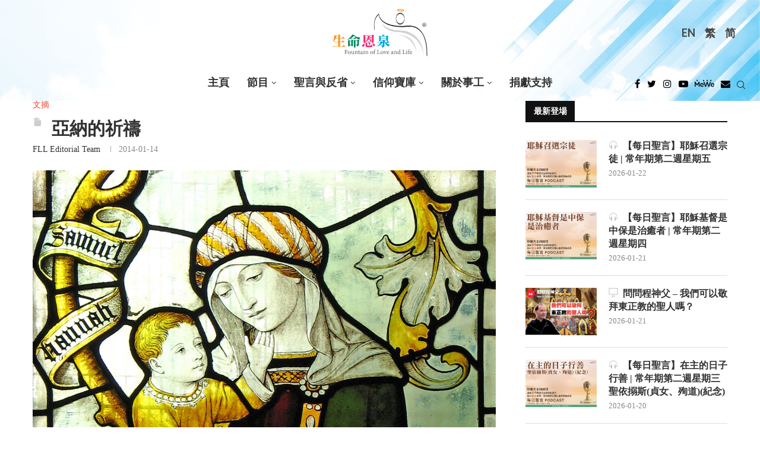

--- FILE ---
content_type: text/html; charset=UTF-8
request_url: https://fll.cc/inspire/hannahs-prayer/
body_size: 96769
content:
<!DOCTYPE html>
<html lang="zh-hant">
<head>
	<!-- Google Tag Manager -->
	<script>(function(w,d,s,l,i){w[l]=w[l]||[];w[l].push({'gtm.start':
	new Date().getTime(),event:'gtm.js'});var f=d.getElementsByTagName(s)[0],
	j=d.createElement(s),dl=l!='dataLayer'?'&l='+l:'';j.async=true;j.src=
	'https://www.googletagmanager.com/gtm.js?id='+i+dl;f.parentNode.insertBefore(j,f);
	})(window,document,'script','dataLayer','GTM-PNHCJTX');</script>
	<!-- End Google Tag Manager -->
    <meta charset="UTF-8">
    <meta http-equiv="X-UA-Compatible" content="IE=edge">
    <meta name="viewport" content="width=device-width, initial-scale=1">
    <link rel="profile" href="http://gmpg.org/xfn/11"/>
	        <link rel="shortcut icon" href="https://fll.cc/wp-content/uploads/sites/8/2022/03/favicon.ico"
              type="image/x-icon"/>
        <link rel="apple-touch-icon" sizes="180x180" href="https://fll.cc/wp-content/uploads/sites/8/2022/03/favicon.ico">
	    <link rel="alternate" type="application/rss+xml" title="《生命恩泉》 Fountain of Love and Life RSS Feed"
          href="https://fll.cc/feed/"/>
    <link rel="alternate" type="application/atom+xml" title="《生命恩泉》 Fountain of Love and Life Atom Feed"
          href="https://fll.cc/feed/atom/"/>
    <link rel="pingback" href="https://fll.cc/xmlrpc.php"/>
    <!--[if lt IE 9]>
	<script src="https://fll.cc/wp-content/themes/soledad/js/html5.js"></script>
	<![endif]-->
	<link rel='preconnect' href='https://fonts.googleapis.com' />
<link rel='preconnect' href='https://fonts.gstatic.com' />
<meta http-equiv='x-dns-prefetch-control' content='on'>
<link rel='dns-prefetch' href='//fonts.googleapis.com' />
<link rel='dns-prefetch' href='//fonts.gstatic.com' />
<link rel='dns-prefetch' href='//s.gravatar.com' />
<link rel='dns-prefetch' href='//www.google-analytics.com' />
<meta name='robots' content='index, follow, max-image-preview:large, max-snippet:-1, max-video-preview:-1' />

	<!-- This site is optimized with the Yoast SEO plugin v22.0 - https://yoast.com/wordpress/plugins/seo/ -->
	<title>亞納的祈禱  - 《生命恩泉》 Fountain of Love and Life</title>
	<meta name="description" content="《生命恩泉》是由一班華人天主教徒成立的慈善機構，首個目的是透過不同媒體，向加拿大和全世界華人天主教社區傳揚福音。《生命恩泉》主力的工作是透過製作及廣播中文天主教電視及電台節目以將天主的救恩廣傳，在不同媒體中成為天主教的聲音，令大眾明白天主教的真理，及竭力維護「生命文化」。" />
	<link rel="canonical" href="https://fll.cc/inspire/hannahs-prayer/" />
	<meta property="og:locale" content="zh_TW" />
	<meta property="og:type" content="article" />
	<meta property="og:title" content="亞納的祈禱  - 《生命恩泉》 Fountain of Love and Life" />
	<meta property="og:description" content="《生命恩泉》是由一班華人天主教徒成立的慈善機構，首個目的是透過不同媒體，向加拿大和全世界華人天主教社區傳揚福音。《生命恩泉》主力的工作是透過製作及廣播中文天主教電視及電台節目以將天主的救恩廣傳，在不同媒體中成為天主教的聲音，令大眾明白天主教的真理，及竭力維護「生命文化」。" />
	<meta property="og:url" content="https://fll.cc/inspire/hannahs-prayer/" />
	<meta property="og:site_name" content="《生命恩泉》 Fountain of Love and Life" />
	<meta property="og:image" content="https://fll.cc/wp-content/uploads/sites/8/2014/01/Hannah_and_Samuel.jpg" />
	<meta property="og:image:width" content="1319" />
	<meta property="og:image:height" content="1166" />
	<meta property="og:image:type" content="image/jpeg" />
	<meta name="twitter:card" content="summary_large_image" />
	<meta name="twitter:label1" content="預估閱讀時間" />
	<meta name="twitter:data1" content="4 分鐘" />
	<meta name="twitter:label2" content="Written by" />
	<meta name="twitter:data2" content="FLL Editorial Team" />
	<script type="application/ld+json" class="yoast-schema-graph">{"@context":"https://schema.org","@graph":[{"@type":"WebPage","@id":"https://fll.cc/inspire/hannahs-prayer/","url":"https://fll.cc/inspire/hannahs-prayer/","name":"亞納的祈禱 - 《生命恩泉》 Fountain of Love and Life","isPartOf":{"@id":"https://fll.cc/#website"},"primaryImageOfPage":{"@id":"https://fll.cc/inspire/hannahs-prayer/#primaryimage"},"image":{"@id":"https://fll.cc/inspire/hannahs-prayer/#primaryimage"},"thumbnailUrl":"https://fll.cc/wp-content/uploads/sites/8/2014/01/Hannah_and_Samuel.jpg","datePublished":"2014-01-14T05:00:52+00:00","dateModified":"2014-01-14T05:00:52+00:00","description":"《生命恩泉》是由一班華人天主教徒成立的慈善機構，首個目的是透過不同媒體，向加拿大和全世界華人天主教社區傳揚福音。《生命恩泉》主力的工作是透過製作及廣播中文天主教電視及電台節目以將天主的救恩廣傳，在不同媒體中成為天主教的聲音，令大眾明白天主教的真理，及竭力維護「生命文化」。","breadcrumb":{"@id":"https://fll.cc/inspire/hannahs-prayer/#breadcrumb"},"in語言":"zh-TW","potentialAction":[{"@type":"ReadAction","target":["https://fll.cc/inspire/hannahs-prayer/"]}]},{"@type":"ImageObject","in語言":"zh-TW","@id":"https://fll.cc/inspire/hannahs-prayer/#primaryimage","url":"https://fll.cc/wp-content/uploads/sites/8/2014/01/Hannah_and_Samuel.jpg","contentUrl":"https://fll.cc/wp-content/uploads/sites/8/2014/01/Hannah_and_Samuel.jpg","width":1319,"height":1166},{"@type":"BreadcrumbList","@id":"https://fll.cc/inspire/hannahs-prayer/#breadcrumb","itemListElement":[{"@type":"ListItem","position":1,"name":"Home","item":"https://fll.cc/"},{"@type":"ListItem","position":2,"name":"文摘","item":"https://fll.cc/inspire/"},{"@type":"ListItem","position":3,"name":"&nbsp;亞納的祈禱"}]},{"@type":"WebSite","@id":"https://fll.cc/#website","url":"https://fll.cc/","name":"《生命恩泉》 Fountain of Love and Life","description":"","publisher":{"@id":"https://fll.cc/#organization"},"potentialAction":[{"@type":"搜尋Action","target":{"@type":"EntryPoint","urlTemplate":"https://fll.cc/?s={search_term_string}"},"query-input":"required name=search_term_string"}],"in語言":"zh-TW"},{"@type":"Organization","@id":"https://fll.cc/#organization","name":"《生命恩泉》 Fountain of Love and Life","url":"https://fll.cc/","logo":{"@type":"ImageObject","in語言":"zh-TW","@id":"https://fll.cc/#/schema/logo/image/","url":"https://fll.cc/wp-content/uploads/sites/8/2022/11/FLL_logo.svg","contentUrl":"https://fll.cc/wp-content/uploads/sites/8/2022/11/FLL_logo.svg","caption":"《生命恩泉》 Fountain of Love and Life"},"image":{"@id":"https://fll.cc/#/schema/logo/image/"}}]}</script>
	<!-- / Yoast SEO plugin. -->


<link rel='dns-prefetch' href='//fonts.googleapis.com' />
<link rel="alternate" type="application/rss+xml" title="訂閱《《生命恩泉》 Fountain of Love and Life》&raquo; 資訊提供" href="https://fll.cc/feed/" />
<link rel='stylesheet' id='penci-oswald-css' href='//fonts.googleapis.com/css?family=Oswald%3A400&#038;display=swap' type='text/css' media='all' />
<link rel='stylesheet' id='tlpportfolio-css-css' href='https://fll.cc/wp-content/plugins/tlp-portfolio/assets/css/tlpportfolio.css' type='text/css' media='all' />
<link rel='stylesheet' id='wpml-legacy-horizontal-list-0-css' href='//fll.cc/wp-content/plugins/sitepress-multilingual-cms/templates/language-switchers/legacy-list-horizontal/style.min.css' type='text/css' media='all' />
<style id='wpml-legacy-horizontal-list-0-inline-css' type='text/css'>
.wpml-ls-statics-shortcode_actions, .wpml-ls-statics-shortcode_actions .wpml-ls-sub-menu, .wpml-ls-statics-shortcode_actions a {border-color:transparent;}.wpml-ls-statics-shortcode_actions a {color:#444444;background-color:transparent;}.wpml-ls-statics-shortcode_actions a:hover,.wpml-ls-statics-shortcode_actions a:focus {color:#000000;background-color:#eeeeee;}.wpml-ls-statics-shortcode_actions .wpml-ls-current-language>a {color:#444444;background-color:transparent;}.wpml-ls-statics-shortcode_actions .wpml-ls-current-language:hover>a, .wpml-ls-statics-shortcode_actions .wpml-ls-current-language>a:focus {color:#000000;background-color:#eeeeee;}
</style>
<link rel='stylesheet' id='tlp-owl-carousel-css' href='https://fll.cc/wp-content/plugins/tlp-portfolio/assets/vendor/owl-carousel/owl.carousel.min.css' type='text/css' media='all' />
<link rel='stylesheet' id='tlp-owl-carousel-theme-css' href='https://fll.cc/wp-content/plugins/tlp-portfolio/assets/vendor/owl-carousel/owl.theme.default.min.css' type='text/css' media='all' />
<link rel='stylesheet' id='penci-fonts-css' href='https://fonts.googleapis.com/css?family=Playfair+Display%3A300%2C300italic%2C400%2C400italic%2C500%2C500italic%2C700%2C700italic%2C800%2C800italic%7CLato%3A300%2C300italic%2C400%2C400italic%2C500%2C500italic%2C600%2C600italic%2C700%2C700italic%2C800%2C800italic%26subset%3Dlatin%2Ccyrillic%2Ccyrillic-ext%2Cgreek%2Cgreek-ext%2Clatin-ext&#038;display=swap' type='text/css' media='all' />
<link rel='stylesheet' id='penci-main-style-css' href='https://fll.cc/wp-content/themes/soledad/main.css' type='text/css' media='all' />
<link rel='stylesheet' id='penci-font-awesomeold-css' href='https://fll.cc/wp-content/themes/soledad/css/font-awesome.4.7.0.swap.min.css' type='text/css' media='all' />
<link rel='stylesheet' id='penci_icon-css' href='https://fll.cc/wp-content/themes/soledad/css/penci-icon.css' type='text/css' media='all' />
<link rel='stylesheet' id='penci_style-css' href='https://fll.cc/wp-content/themes/soledad-child/style.css' type='text/css' media='all' />
<link rel='stylesheet' id='penci_social_counter-css' href='https://fll.cc/wp-content/themes/soledad/css/social-counter.css' type='text/css' media='all' />
<link rel='stylesheet' id='penci-recipe-css-css' href='https://fll.cc/wp-content/plugins/penci-recipe/css/recipe.css' type='text/css' media='all' />
<link rel='stylesheet' id='penci-soledad-parent-style-css' href='https://fll.cc/wp-content/themes/soledad/style.css' type='text/css' media='all' />
<link rel='stylesheet' id='idl-parent-style-css' href='https://fll.cc/wp-content/themes/soledad-child/style-js.css' type='text/css' media='all' />
<script type="text/javascript" src="https://fll.cc/wp-includes/js/jquery/jquery.min.js" id="jquery-core-js"></script>
<script type="text/javascript" src="https://fll.cc/wp-includes/js/jquery/jquery-migrate.min.js" id="jquery-migrate-js"></script>
<script type="text/javascript" id="wpml-cookie-js-extra">
/* <![CDATA[ */
var wpml_cookies = {"wp-wpml_current_language":{"value":"zh-hant","expires":1,"path":"\/"}};
var wpml_cookies = {"wp-wpml_current_language":{"value":"zh-hant","expires":1,"path":"\/"}};
/* ]]> */
</script>
<script type="text/javascript" src="https://fll.cc/wp-content/plugins/sitepress-multilingual-cms/res/js/cookies/language-cookie.js" id="wpml-cookie-js"></script>
<script type="text/javascript" src="https://fll.cc/wp-content/plugins/wp-hide-post/public/js/wp-hide-post-public.js" id="wp-hide-post-js"></script>
<link rel="https://api.w.org/" href="https://fll.cc/wp-json/" /><meta name="generator" content="WordPress 6.4.7" />
<link rel='shortlink' href='https://fll.cc/?p=9098' />
<link rel="alternate" type="application/json+oembed" href="https://fll.cc/wp-json/oembed/1.0/embed?url=https%3A%2F%2Ffll.cc%2Finspire%2Fhannahs-prayer%2F" />
<link rel="alternate" type="text/xml+oembed" href="https://fll.cc/wp-json/oembed/1.0/embed?url=https%3A%2F%2Ffll.cc%2Finspire%2Fhannahs-prayer%2F&#038;format=xml" />
<style type='text/css'>
#widget-collapscat-2-top span.collapsing.categories {
        border:0;
        padding:0; 
        margin:0; 
        cursor:pointer;
} 

#widget-collapscat-2-top li.widget_collapscat h2 span.sym {float:right;padding:0 .5em}
#widget-collapscat-2-top li.collapsing.categories.self a {font-weight:bold}
#widget-collapscat-2-top:before {content:'';} 
#widget-collapscat-2-top  li.collapsing.categories:before {content:'';} 
#widget-collapscat-2-top  li.collapsing.categories {list-style-type:none}
#widget-collapscat-2-top  li.collapsing.categories{
       padding:0 0 0 1em;
       text-indent:-1em;
}
#widget-collapscat-2-top li.collapsing.categories.item:before {content: '\00BB \00A0' !important;} 
#widget-collapscat-2-top li.collapsing.categories .sym {
   cursor:pointer;
   font-size:1.1em;
   font-family:Arial, Helvetica;
    padding-right:5px;}#widget-collapscat-3-top span.collapsing.categories {
        border:0;
        padding:0; 
        margin:0; 
        cursor:pointer;
} 

#widget-collapscat-3-top li.widget_collapscat h2 span.sym {float:right;padding:0 .5em}
#widget-collapscat-3-top li.collapsing.categories.self a {font-weight:bold}
#widget-collapscat-3-top:before {content:'';} 
#widget-collapscat-3-top  li.collapsing.categories:before {content:'';} 
#widget-collapscat-3-top  li.collapsing.categories {list-style-type:none}
#widget-collapscat-3-top  li.collapsing.categories{
       padding:0 0 0 1em;
       text-indent:-1em;
}
#widget-collapscat-3-top li.collapsing.categories.item:before {content: '\00BB \00A0' !important;} 
#widget-collapscat-3-top li.collapsing.categories .sym {
   cursor:pointer;
   font-size:1.1em;
   font-family:Arial, Helvetica;
    padding-right:5px;}#widget-collapscat-4-top span.collapsing.categories {
        border:0;
        padding:0; 
        margin:0; 
        cursor:pointer;
} 

#widget-collapscat-4-top li.widget_collapscat h2 span.sym {float:right;padding:0 .5em}
#widget-collapscat-4-top li.collapsing.categories.self a {font-weight:bold}
#widget-collapscat-4-top:before {content:'';} 
#widget-collapscat-4-top  li.collapsing.categories:before {content:'';} 
#widget-collapscat-4-top  li.collapsing.categories {list-style-type:none}
#widget-collapscat-4-top  li.collapsing.categories{
       padding:0 0 0 1em;
       text-indent:-1em;
}
#widget-collapscat-4-top li.collapsing.categories.item:before {content: '\00BB \00A0' !important;} 
#widget-collapscat-4-top li.collapsing.categories .sym {
   cursor:pointer;
   font-size:1.1em;
   font-family:Arial, Helvetica;
    padding-right:5px;}</style>
	<style type="text/css">
																											</style>
	<meta name="generator" content="WPML ver:4.5.4 stt:63,1;" />
				<style>
					.tlp-team .short-desc, .tlp-team .tlp-team-isotope .tlp-content, .tlp-team .button-group .selected, .tlp-team .layout1 .tlp-content, .tlp-team .tpl-social a, .tlp-team .tpl-social li a.fa,.tlp-portfolio button.selected,.tlp-portfolio .layoutisotope .tlp-portfolio-item .tlp-content,.tlp-portfolio button:hover {
						background: #dd9933 ;
					}
					.tlp-portfolio .layoutisotope .tlp-overlay,.tlp-portfolio .layout1 .tlp-overlay,.tlp-portfolio .layout2 .tlp-overlay,.tlp-portfolio .layout3 .tlp-overlay, .tlp-portfolio .slider .tlp-overlay {
						background: rgba(221,153,51,0.8);
					}
									</style>
				<script>var portfolioDataJs = portfolioDataJs || [];</script>
				<style>
					p,a,span,div,ul,li,input,form,button{
						font-family: 'noto-sans-light-tc'!important;
					}
					.penci-header-wrap .menu-item a, .penci-header-wrap .menu-item li{
						font-family: 'noto-sans-bold-tc'!important;
					}
					h1, h2, h3, h4, h5,
					h1>*, h2>*, h3>*, h4>*, h5>*{
						font-family: 'noto-serif-bold-tc'!important;
					}
					.simplified-ch p,.simplified-ch a,.simplified-ch span,.simplified-ch div,.simplified-ch ul,.simplified-ch li,.simplified-ch input,.simplified-ch form,.simplified-ch button{
						font-family: 'noto-sans-light-sc'!important;
					}
					.simplified-ch .penci-header-wrap .menu-item a, .simplified-ch .penci-header-wrap .menu-item li{
						font-family: 'noto-sans-bold-sc'!important;
					}
					.simplified-ch h1,.simplified-ch  h2, .simplified-ch h3, .simplified-ch h4, .simplified-ch h5,
					.simplified-ch h1>*, .simplified-ch h2>*, .simplified-ch h3>*, .simplified-ch h4>*, .simplified-ch h5>*{
						font-family: 'noto-serif-bold-sc'!important;
					}
				</style>
			<style>
/*************************************************
shortcodes
*************************************************/
/* fluid columns */
.one_half{ width:48%; }
.one_third{ width:30.66%; }
.two_third{ width:65.33%; }
.one_fourth{ width:22%; }
.three_fourth{ width:74%; }
.one_fifth{ width:16.8%; }
.two_fifth{ width:37.6%; }
.three_fifth{ width:58.4%; }
.four_fifth{ width:67.2%; }
.one_sixth{ width:13.33%; }
.five_sixth{ width:82.67%; }
.one_half,.one_third,.two_third,.three_fourth,.one_fourth,.one_fifth,.two_fifth,.three_fifth,.four_fifth,.one_sixth,.five_sixth{ position:relative; margin-right:4%; float:left; }
.one_half.last,.one_third.last,.two_third.last,.three_fourth.last,.one_fourth.last,.one_fifth.last,.two_fifth.last,.three_fifth.last,.four_fifth.last,.one_sixth.last,.five_sixth.last{ margin-right:0 !important; clear:right; }
.clearboth {clear:both;display:block;font-size:0;height:0;line-height:0;width:100%;}

/* buttons */
.button_link{background:url(images/button_blue.png) no-repeat scroll right -165px transparent;text-decoration:none !important;color:#eee !important;text-shadow:0 -1px 0 #888888;display:inline-block;font-size:11px;letter-spacing:1.6px;margin:5px 10px 5px 0;border:0 none;padding:0 23px 0 0;text-transform:uppercase;}
.button_link span{background:url(images/button_blue.png) no-repeat scroll -6px -122px transparent;text-decoration:none !important;display:block;line-height:10px;padding:15px 0 17px 21px;}
.button_link.large_button{background-position:right -61px;font-size:24px;height:56px;padding-right:23px;}
.button_link.large_button span{background-position:-6px -3px;line-height:20px;padding:17px 0 20px 20px;text-transform:none;}
.button_link:hover{text-decoration:none !important;}

/* button variations */
.button_link.slate, .button_link.slate span{background-image: url(images/button_slate.png) !important; color:#eee !important; text-shadow:0 -1px 0 #888 !important;}
.button_link.lightgrey, .button_link.lightgrey span{background-image: url(images/button_lightgrey.png) !important; color:#777 !important; text-shadow:0 -1px 0 #FFF !important;}
.button_link.grey, .button_link.grey span{background-image: url(images/button_grey.png) !important; color:#eee !important; text-shadow:0 -1px 0 #888 !important;}
.button_link.darkgrey, .button_link.darkgrey span{background-image: url(images/button_darkgrey.png) !important; color:#eee !important; text-shadow:0 -1px 0 #888 !important;}
.button_link.black, .button_link.black span{background-image: url(images/button_black.png) !important; color:#eee !important; text-shadow:0 -1px 0 #888 !important;}
.button_link.sky, .button_link.sky span{background-image: url(images/button_sky.png) !important; color:#eee !important; text-shadow:0 -1px 0 #888 !important;}
.button_link.red, .button_link.red span{background-image: url(images/button_red.png) !important; color:#eee !important; text-shadow:0 -1px 0 #888 !important;}
.button_link.rust, .button_link.rust span{background-image: url(images/button_rust.png) !important; color:#eee !important; text-shadow:0 -1px 0 #888 !important;}
.button_link.brown, .button_link.brown span{background-image: url(images/button_brown.png) !important; color:#eee !important; text-shadow:0 -1px 0 #888 !important;}
.button_link.green, .button_link.green span{background-image: url(images/button_green.png) !important; color:#eee !important; text-shadow:0 -1px 0 #888 !important;}
.button_link.moss, .button_link.moss span{background-image: url(images/button_moss.png) !important; color:#eee !important; text-shadow:0 -1px 0 #888 !important;}
.button_link.pink, .button_link.pink span{background-image: url(images/button_pink.png) !important; color:#eee !important; text-shadow:0 -1px 0 #888 !important;}
.button_link.purple, .button_link.purple span{background-image: url(images/button_purple.png) !important; color:#eee !important; text-shadow:0 -1px 0 #888 !important;}

/* dropcap */
.dropcap {display:block;float:left;font-size:3.5em;margin:6px 8px 0 0;color:#444;}

/* divider */
.divider {display:block;background:#E0E0E0;height:1px;margin:20px 0px;}

/* lists */
.fancylist ul li{list-style-image: url(images/li-dark.png) !important;}
.arrowlist ul li{list-style-image: url(images/li-arrow.png) !important;}
.checklist ul li{list-style-image: url(images/li-checkmark.png) !important;}
.starlist ul li{list-style-image: url(images/li-star.png) !important;}
.pluslist ul li{list-style-image: url(images/li-plus.png) !important;}
.heartlist ul li{list-style-image: url(images/li-heart.png) !important;}
.infolist ul li{list-style-image: url(images/li-info.png) !important;}

/*signoff text*/
.signoff-wrapper {border:1px solid #DFDFDF;margin-bottom:20px;border-radius: 5px;-moz-border-radius: 5px;-webkit-border-radius: 5px;}
.signoff {border:1px solid #FFF;background:#FCFCFC url(images/info.png) no-repeat 12px 12px;font-style:italic;color:#666;padding:15px 15px 15px 80px;border-radius: 5px;-moz-border-radius: 5px;-webkit-border-radius: 5px;}

/*quote*/
.quote-wrapper {border:1px solid #E0E0E0;border-radius: 5px;-moz-border-radius: 5px;-webkit-border-radius: 5px;margin:15px 20px;}
.quote {border:2px solid #FFF;border-radius: 5px;-moz-border-radius: 5px;-webkit-border-radius: 5px;background:#FCFCFC url(images/quotes.png) no-repeat 15px 15px;padding:10px 15px 10px 75px; font-size:1.3em;font-style:italic;color:#777;}

/*pullquotes*/
.pullquote-wrapper {border:1px solid #E0E0E0;border-radius: 5px;-moz-border-radius: 5px;-webkit-border-radius: 5px;width:220px;}
.pullquote-wrapper.left {margin:15px 20px 15px 0px;float:left;}
.pullquote-wrapper.right {margin:15px 0px 15px 20px;float:right;}
.pullquote {border:2px solid #FFF;border-radius: 5px;-moz-border-radius: 5px;-webkit-border-radius: 5px;background:#FCFCFC url(images/pullquote.png) no-repeat 8px 5px;padding:10px 10px 10px 40px;font-size:1.4em;color:#333;}

/*fancy boxes*/
.box-wrapper {border-radius: 5px;-moz-border-radius: 5px;-webkit-border-radius: 5px;margin:10px 0px;}
.box {border-radius: 5px;-moz-border-radius: 5px;-webkit-border-radius: 5px;padding:15px 15px 10px 15px;}
.box-wrapper.light {border:1px solid #DDD;}
.box.light {border:1px solid #FFF;background:#FCFCFC;}
.box-wrapper.dark {border:1px solid #444;}
.box.dark {border:1px solid #999;color:#FFF;background:#777;}
.box.dark h1, .box.dark h2, .box.dark h3, .box.dark h4, .box.dark h5, .box.dark h6 {color:#FFF;}
.box-wrapper.info {border:1px solid #B2D8EE;}
.box.info {border:1px solid #FFF;background:#D3F1FF url(images/box-info.png) no-repeat 11px 10px;padding-left:55px;}
.box-wrapper.alert {border:1px solid #D6C78E;}
.box.alert {border:1px solid #FFF;background:#FFEEAA url(images/box-alert.png) no-repeat 11px 10px;padding-left:55px;}
.box-wrapper.success {border:1px solid #BFCE8C;}
.box.success {border:1px solid #FFF;background:#EEFFAE url(images/box-success.png) no-repeat 11px 10px;padding-left:55px;}
.box-wrapper.help {border:1px solid #C9CCE4;}
.box.help {border:1px solid #FFF;background:#E1E5FF url(images/box-help.png) no-repeat 11px 10px;padding-left:55px;}
.box-wrapper.error {border:1px solid #CCAFB1;}
.box.error {border:1px solid #FFF;background:#FAD7DA url(images/box-error.png) no-repeat 11px 10px;padding-left:55px;}
.box-wrapper.tip {border:1px solid #DDC9C2;}
.box.tip {border:1px solid #FFF;background:#FFE9E0 url(images/box-tip.png) no-repeat 11px 10px;padding-left:55px;}
.box-wrapper.download {border:1px solid #AFD8D3;}
.box.download {border:1px solid #FFF;background:#CFFFFA url(images/box-download.png) no-repeat 11px 10px;padding-left:55px;}
.box-wrapper.warning {border:1px solid #D0B6C4;}
.box.warning {border:1px solid #FFF;background:#FDDDEF url(images/box-warning.png) no-repeat 11px 10px;padding-left:55px;}

/*jquery toggle*/
h3.toggle {cursor:pointer;margin-bottom:15px;}
h3.togglem {cursor:pointer;background:url(/images/toggle-minus.png) no-repeat 0px 3px;padding-left:25px;margin-bottom:15px;}
h3.toggle.active {background:url(/images/toggle-minus.png) no-repeat 0px 3px;margin-bottom:15px;}
.toggle-content {width:580px;padding:10px 0px 20px 0px;}
.toggle-box-wrapper {border:1px solid #E0E0E0;border-radius: 5px;-moz-border-radius: 5px;-webkit-border-radius: 5px;margin:10px 0px;}
.toggle-box {border:2px solid #FFF;background:#FCFCFC;border-radius: 5px;-moz-border-radius: 5px;-webkit-border-radius: 5px;padding:5px 10px 10px 10px;}
.toggle-box .toggle-content {padding-bottom:5px;}
.toggle-box h3.toggle {margin-bottom:0px;}

/*jquery tabs*/
.tabs-shortcode {background: #FFF;border: 1px solid #E0E0E0;margin-bottom: 20px;-moz-border-radius: 3px;border-radius: 3px;}
.tabs-shortcode ul.tabnav {margin:0px;}
.tabs-shortcode .tabdiv {padding:15px 20px 5px 20px;}
.tabs-shortcode .tabdiv-wrapper {clear:both;float:none;display:block;}

/*jquery slider*/
#shortcode-slider-wrapper {margin-top:10px;margin-left:10px;}
#shortcode-slider-wrapper a.shortcode-slider-prev {display:block;width:15px;height:110px;float:left;background:url(images/arrow-slider.png) no-repeat 0px 0px;margin-right:15px;}
#shortcode-slider-wrapper a.shortcode-slider-next {display:block;width:15px;height:110px;float:left;background:url(images/arrow-slider.png) no-repeat -15px 0px;margin-left:15px;}
#shortcode-slider-wrapper a.shortcode-slider-prev:hover {background:url(images/arrow-slider.png) no-repeat 0px -110px;}
#shortcode-slider-wrapper a.shortcode-slider-next:hover {background:url(images/arrow-slider.png) no-repeat -15px -110px;}
#shortcode-slider {float:left;width:90%;}
#shortcode-slider ul {list-style-type:None;margin:0px;padding:0px;}
#shortcode-slider li {padding:0px;}

	</style><style id="penci-custom-style" type="text/css">body{ --pcbg-cl: #fff; --pctext-cl: #313131; --pcborder-cl: #dedede; --pcheading-cl: #313131; --pcmeta-cl: #888888; --pcaccent-cl: #6eb48c; --pcbody-font: 'PT Serif', serif; --pchead-font: 'Raleway', sans-serif; --pchead-wei: bold; } .fluid-width-video-wrapper > div { position: absolute; left: 0; right: 0; top: 0; width: 100%; height: 100%; } .yt-video-place.embed-responsive .start-video { display: block; top: 0; left: 0; bottom: 0; right: 0; position: absolute; transform: none; } .yt-video-place.embed-responsive .start-video img { margin: 0; padding: 0; top: 50%; display: inline-block; position: absolute; left: 50%; transform: translate(-50%, -50%); width: 68px; height: auto; } @font-face {font-family: "noto-sans-bold-tc";font-display: swap;src: local("noto-sans-bold-tc"), url("https://fll.cc/wp-content/uploads/sites/8/2022/06/notosanstc-bold-webfont.woff") format("woff");} @font-face {font-family: "noto-serif-bold-tc";font-display: swap;src: local("noto-serif-bold-tc"), url("https://fll.cc/wp-content/uploads/sites/8/2022/06/notoseriftc-bold-webfont.woff") format("woff");} @font-face {font-family: "noto-sans-light-tc";font-display: swap;src: local("noto-sans-light-tc"), url("https://fll.cc/wp-content/uploads/sites/8/2022/06/notosanstc-light-webfont.woff") format("woff");} @font-face {font-family: "noto-sans-bold-sc";font-display: swap;src: local("noto-sans-bold-sc"), url("https://fll.cc/wp-content/uploads/sites/8/2022/06/notosanssc-bold-webfont.woff") format("woff");} @font-face {font-family: "noto-sans-light-sc";font-display: swap;src: local("noto-sans-light-sc"), url("https://fll.cc/wp-content/uploads/sites/8/2022/06/notosanssc-light-webfont.woff") format("woff");} @font-face {font-family: "noto-serif-bold-sc";font-display: swap;src: local("noto-serif-bold-sc"), url("https://fll.cc/wp-content/uploads/sites/8/2022/06/notoserifsc-bold-webfont.woff") format("woff");} body { --pchead-font: 'Playfair Display', serif; } body { --pcbody-font: 'Lato', sans-serif; } p{ line-height: 1.8; } #navigation .menu > li > a, #navigation ul.menu ul.sub-menu li > a, .navigation ul.menu ul.sub-menu li > a, .penci-menu-hbg .menu li a, #sidebar-nav .menu li a { font-family: 'Lato', sans-serif; font-weight: normal; } .penci-hide-tagupdated{ display: none !important; } body, .widget ul li a{ font-size: 16px; } .widget ul li, .post-entry, p, .post-entry p { font-size: 16px; line-height: 1.8; } body { --pchead-wei: 600; } .featured-area .penci-image-holder, .featured-area .penci-slider4-overlay, .featured-area .penci-slide-overlay .overlay-link, .featured-style-29 .featured-slider-overlay, .penci-slider38-overlay{ border-radius: ; -webkit-border-radius: ; } .penci-featured-content-right:before{ border-top-right-radius: ; border-bottom-right-radius: ; } .penci-flat-overlay .penci-slide-overlay .penci-mag-featured-content:before{ border-bottom-left-radius: ; border-bottom-right-radius: ; } .container-single .post-image{ border-radius: ; -webkit-border-radius: ; } .penci-mega-thumbnail .penci-image-holder{ border-radius: ; -webkit-border-radius: ; } #navigation .menu > li > a, #navigation ul.menu ul.sub-menu li > a, .navigation ul.menu ul.sub-menu li > a, .penci-menu-hbg .menu li a, #sidebar-nav .menu li a, #navigation .penci-megamenu .penci-mega-child-categories a, .navigation .penci-megamenu .penci-mega-child-categories a{ font-weight: 700; } body.penci-body-boxed { background-repeat:repeat; } body.penci-body-boxed { background-attachment:scroll; } body.penci-body-boxed { background-size:auto; } #header .inner-header .container { padding:30px 0; } body{ --pcaccent-cl: #f93f23; } .penci-menuhbg-toggle:hover .lines-button:after, .penci-menuhbg-toggle:hover .penci-lines:before, .penci-menuhbg-toggle:hover .penci-lines:after,.tags-share-box.tags-share-box-s2 .post-share-plike,.penci-video_playlist .penci-playlist-title,.pencisc-column-2.penci-video_playlist .penci-video-nav .playlist-panel-item, .pencisc-column-1.penci-video_playlist .penci-video-nav .playlist-panel-item,.penci-video_playlist .penci-custom-scroll::-webkit-scrollbar-thumb, .pencisc-button, .post-entry .pencisc-button, .penci-dropcap-box, .penci-dropcap-circle, .penci-login-register input[type="submit"]:hover, .penci-ld .penci-ldin:before, .penci-ldspinner > div{ background: #f93f23; } a, .post-entry .penci-portfolio-filter ul li a:hover, .penci-portfolio-filter ul li a:hover, .penci-portfolio-filter ul li.active a, .post-entry .penci-portfolio-filter ul li.active a, .penci-countdown .countdown-amount, .archive-box h1, .post-entry a, .container.penci-breadcrumb span a:hover, .post-entry blockquote:before, .post-entry blockquote cite, .post-entry blockquote .author, .wpb_text_column blockquote:before, .wpb_text_column blockquote cite, .wpb_text_column blockquote .author, .penci-pagination a:hover, ul.penci-topbar-menu > li a:hover, div.penci-topbar-menu > ul > li a:hover, .penci-recipe-heading a.penci-recipe-print,.penci-review-metas .penci-review-btnbuy, .main-nav-social a:hover, .widget-social .remove-circle a:hover i, .penci-recipe-index .cat > a.penci-cat-name, #bbpress-forums li.bbp-body ul.forum li.bbp-forum-info a:hover, #bbpress-forums li.bbp-body ul.topic li.bbp-topic-title a:hover, #bbpress-forums li.bbp-body ul.forum li.bbp-forum-info .bbp-forum-content a, #bbpress-forums li.bbp-body ul.topic p.bbp-topic-meta a, #bbpress-forums .bbp-breadcrumb a:hover, #bbpress-forums .bbp-forum-freshness a:hover, #bbpress-forums .bbp-topic-freshness a:hover, #buddypress ul.item-list li div.item-title a, #buddypress ul.item-list li h4 a, #buddypress .activity-header a:first-child, #buddypress .comment-meta a:first-child, #buddypress .acomment-meta a:first-child, div.bbp-template-notice a:hover, .penci-menu-hbg .menu li a .indicator:hover, .penci-menu-hbg .menu li a:hover, #sidebar-nav .menu li a:hover, .penci-rlt-popup .rltpopup-meta .rltpopup-title:hover, .penci-video_playlist .penci-video-playlist-item .penci-video-title:hover, .penci_list_shortcode li:before, .penci-dropcap-box-outline, .penci-dropcap-circle-outline, .penci-dropcap-regular, .penci-dropcap-bold{ color: #f93f23; } .penci-home-popular-post ul.slick-dots li button:hover, .penci-home-popular-post ul.slick-dots li.slick-active button, .post-entry blockquote .author span:after, .error-image:after, .error-404 .go-back-home a:after, .penci-header-signup-form, .woocommerce span.onsale, .woocommerce #respond input#submit:hover, .woocommerce a.button:hover, .woocommerce button.button:hover, .woocommerce input.button:hover, .woocommerce nav.woocommerce-pagination ul li span.current, .woocommerce div.product .entry-summary div[itemprop="description"]:before, .woocommerce div.product .entry-summary div[itemprop="description"] blockquote .author span:after, .woocommerce div.product .woocommerce-tabs #tab-description blockquote .author span:after, .woocommerce #respond input#submit.alt:hover, .woocommerce a.button.alt:hover, .woocommerce button.button.alt:hover, .woocommerce input.button.alt:hover, .pcheader-icon.shoping-cart-icon > a > span, #penci-demobar .buy-button, #penci-demobar .buy-button:hover, .penci-recipe-heading a.penci-recipe-print:hover,.penci-review-metas .penci-review-btnbuy:hover, .penci-review-process span, .penci-review-score-total, #navigation.menu-style-2 ul.menu ul.sub-menu:before, #navigation.menu-style-2 .menu ul ul.sub-menu:before, .penci-go-to-top-floating, .post-entry.blockquote-style-2 blockquote:before, #bbpress-forums #bbp-search-form .button, #bbpress-forums #bbp-search-form .button:hover, .wrapper-boxed .bbp-pagination-links span.current, #bbpress-forums #bbp_reply_submit:hover, #bbpress-forums #bbp_topic_submit:hover,#main .bbp-login-form .bbp-submit-wrapper button[type="submit"]:hover, #buddypress .dir-search input[type=submit], #buddypress .groups-members-search input[type=submit], #buddypress button:hover, #buddypress a.button:hover, #buddypress a.button:focus, #buddypress input[type=button]:hover, #buddypress input[type=reset]:hover, #buddypress ul.button-nav li a:hover, #buddypress ul.button-nav li.current a, #buddypress div.generic-button a:hover, #buddypress .comment-reply-link:hover, #buddypress input[type=submit]:hover, #buddypress div.pagination .pagination-links .current, #buddypress div.item-list-tabs ul li.selected a, #buddypress div.item-list-tabs ul li.current a, #buddypress div.item-list-tabs ul li a:hover, #buddypress table.notifications thead tr, #buddypress table.notifications-settings thead tr, #buddypress table.profile-settings thead tr, #buddypress table.profile-fields thead tr, #buddypress table.wp-profile-fields thead tr, #buddypress table.messages-notices thead tr, #buddypress table.forum thead tr, #buddypress input[type=submit] { background-color: #f93f23; } .penci-pagination ul.page-numbers li span.current, #comments_pagination span { color: #fff; background: #f93f23; border-color: #f93f23; } .footer-instagram h4.footer-instagram-title > span:before, .woocommerce nav.woocommerce-pagination ul li span.current, .penci-pagination.penci-ajax-more a.penci-ajax-more-button:hover, .penci-recipe-heading a.penci-recipe-print:hover,.penci-review-metas .penci-review-btnbuy:hover, .home-featured-cat-content.style-14 .magcat-padding:before, .wrapper-boxed .bbp-pagination-links span.current, #buddypress .dir-search input[type=submit], #buddypress .groups-members-search input[type=submit], #buddypress button:hover, #buddypress a.button:hover, #buddypress a.button:focus, #buddypress input[type=button]:hover, #buddypress input[type=reset]:hover, #buddypress ul.button-nav li a:hover, #buddypress ul.button-nav li.current a, #buddypress div.generic-button a:hover, #buddypress .comment-reply-link:hover, #buddypress input[type=submit]:hover, #buddypress div.pagination .pagination-links .current, #buddypress input[type=submit], form.pc-searchform.penci-hbg-search-form input.search-input:hover, form.pc-searchform.penci-hbg-search-form input.search-input:focus, .penci-dropcap-box-outline, .penci-dropcap-circle-outline { border-color: #f93f23; } .woocommerce .woocommerce-error, .woocommerce .woocommerce-info, .woocommerce .woocommerce-message { border-top-color: #f93f23; } .penci-slider ol.penci-control-nav li a.penci-active, .penci-slider ol.penci-control-nav li a:hover, .penci-related-carousel .owl-dot.active span, .penci-owl-carousel-slider .owl-dot.active span{ border-color: #f93f23; background-color: #f93f23; } .woocommerce .woocommerce-message:before, .woocommerce form.checkout table.shop_table .order-total .amount, .woocommerce ul.products li.product .price ins, .woocommerce ul.products li.product .price, .woocommerce div.product p.price ins, .woocommerce div.product span.price ins, .woocommerce div.product p.price, .woocommerce div.product .entry-summary div[itemprop="description"] blockquote:before, .woocommerce div.product .woocommerce-tabs #tab-description blockquote:before, .woocommerce div.product .entry-summary div[itemprop="description"] blockquote cite, .woocommerce div.product .entry-summary div[itemprop="description"] blockquote .author, .woocommerce div.product .woocommerce-tabs #tab-description blockquote cite, .woocommerce div.product .woocommerce-tabs #tab-description blockquote .author, .woocommerce div.product .product_meta > span a:hover, .woocommerce div.product .woocommerce-tabs ul.tabs li.active, .woocommerce ul.cart_list li .amount, .woocommerce ul.product_list_widget li .amount, .woocommerce table.shop_table td.product-name a:hover, .woocommerce table.shop_table td.product-price span, .woocommerce table.shop_table td.product-subtotal span, .woocommerce-cart .cart-collaterals .cart_totals table td .amount, .woocommerce .woocommerce-info:before, .woocommerce div.product span.price, .penci-container-inside.penci-breadcrumb span a:hover { color: #f93f23; } .standard-content .penci-more-link.penci-more-link-button a.more-link, .penci-readmore-btn.penci-btn-make-button a, .penci-featured-cat-seemore.penci-btn-make-button a{ background-color: #f93f23; color: #fff; } .penci-vernav-toggle:before{ border-top-color: #f93f23; color: #fff; } .penci-home-popular-post .item-related h3 a { font-size: 18px; } .penci-top-bar, .penci-topbar-trending .penci-owl-carousel .owl-item, ul.penci-topbar-menu ul.sub-menu, div.penci-topbar-menu > ul ul.sub-menu, .pctopbar-login-btn .pclogin-sub{ background-color: #111111; } .headline-title.nticker-style-3:after{ border-color: #111111; } .headline-title { background-color: #f93f23; } .headline-title.nticker-style-2:after, .headline-title.nticker-style-4:after{ border-color: #f93f23; } a.penci-topbar-post-title:hover { color: #f93f23; } a.penci-topbar-post-title { text-transform: none; } ul.penci-topbar-menu > li a:hover, div.penci-topbar-menu > ul > li a:hover { color: #f93f23; } .penci-topbar-social a:hover { color: #f93f23; } #penci-login-popup:before{ opacity: ; } #header .inner-header { background-color: #ffffff; background-image: none; } #navigation, .show-search { background: #fafafa; } @media only screen and (min-width: 960px){ #navigation.header-11 > .container { background: #fafafa; }} #navigation ul.menu > li > a:before, #navigation .menu > ul > li > a:before{ content: none; } #navigation, #navigation.header-layout-bottom { border-color: #fafafa; } #navigation .menu > li > a:hover, #navigation .menu li.current-menu-item > a, #navigation .menu > li.current_page_item > a, #navigation .menu > li:hover > a, #navigation .menu > li.current-menu-ancestor > a, #navigation .menu > li.current-menu-item > a, #navigation .menu .sub-menu li a:hover, #navigation .menu .sub-menu li.current-menu-item > a, #navigation .sub-menu li:hover > a { color: #f93f23; } #navigation ul.menu > li > a:before, #navigation .menu > ul > li > a:before { background: #f93f23; } #navigation .penci-megamenu .penci-mega-child-categories a.cat-active, #navigation .menu .penci-megamenu .penci-mega-child-categories a:hover, #navigation .menu .penci-megamenu .penci-mega-latest-posts .penci-mega-post a:hover { color: #f93f23; } #navigation .penci-megamenu .penci-mega-thumbnail .mega-cat-name { background: #f93f23; } #navigation .penci-megamenu .post-mega-title a, .navigation .penci-megamenu .penci-content-megamenu .penci-mega-latest-posts .penci-mega-post a{ font-size:14px; } #navigation .penci-megamenu .post-mega-title a, .navigation .penci-megamenu .penci-content-megamenu .penci-mega-latest-posts .penci-mega-post a{ text-transform: none; } #navigation .menu .sub-menu li a:hover, #navigation .menu .sub-menu li.current-menu-item > a, #navigation .sub-menu li:hover > a { color: #f93f23; } #navigation.menu-style-2 ul.menu ul.sub-menu:before, #navigation.menu-style-2 .menu ul ul.sub-menu:before { background-color: #f93f23; } .penci-featured-content .feat-text h3 a, .featured-style-35 .feat-text-right h3 a, .featured-style-4 .penci-featured-content .feat-text h3 a, .penci-mag-featured-content h3 a, .pencislider-container .pencislider-content .pencislider-title { text-transform: none; } .penci-home-popular-post .item-related h3 a { text-transform: none; } .home-featured-cat-content, .penci-featured-cat-seemore, .penci-featured-cat-custom-ads, .home-featured-cat-content.style-8 { margin-bottom: 40px; } .home-featured-cat-content.style-8 .penci-grid li.list-post:last-child{ margin-bottom: 0; } .home-featured-cat-content.style-3, .home-featured-cat-content.style-11{ margin-bottom: 30px; } .home-featured-cat-content.style-7{ margin-bottom: 14px; } .home-featured-cat-content.style-13{ margin-bottom: 20px; } .penci-featured-cat-seemore, .penci-featured-cat-custom-ads{ margin-top: -20px; } .penci-featured-cat-seemore.penci-seemore-style-7, .mag-cat-style-7 .penci-featured-cat-custom-ads{ margin-top: -18px; } .penci-featured-cat-seemore.penci-seemore-style-8, .mag-cat-style-8 .penci-featured-cat-custom-ads{ margin-top: 0px; } .penci-featured-cat-seemore.penci-seemore-style-13, .mag-cat-style-13 .penci-featured-cat-custom-ads{ margin-top: -20px; } .penci-homepage-title.penci-magazine-title h3 a, .penci-border-arrow.penci-homepage-title .inner-arrow { font-size: 18px; } .penci-header-signup-form { padding-top: px; padding-bottom: px; } .penci-header-signup-form { background-color: #f93f23; } .header-social a:hover i, .main-nav-social a:hover, .penci-menuhbg-toggle:hover .lines-button:after, .penci-menuhbg-toggle:hover .penci-lines:before, .penci-menuhbg-toggle:hover .penci-lines:after { color: #f93f23; } #sidebar-nav .menu li a:hover, .header-social.sidebar-nav-social a:hover i, #sidebar-nav .menu li a .indicator:hover, #sidebar-nav .menu .sub-menu li a .indicator:hover{ color: #f93f23; } #sidebar-nav-logo:before{ background-color: #f93f23; } .penci-slide-overlay .overlay-link, .penci-slider38-overlay, .penci-flat-overlay .penci-slide-overlay .penci-mag-featured-content:before { opacity: ; } .penci-item-mag:hover .penci-slide-overlay .overlay-link, .featured-style-38 .item:hover .penci-slider38-overlay, .penci-flat-overlay .penci-item-mag:hover .penci-slide-overlay .penci-mag-featured-content:before { opacity: ; } .penci-featured-content .featured-slider-overlay { opacity: ; } .featured-style-29 .featured-slider-overlay { opacity: ; } .header-standard h2, .header-standard .post-title, .header-standard h2 a { text-transform: none; } .penci-standard-cat .cat > a.penci-cat-name { color: #f93f23; } .penci-standard-cat .cat:before, .penci-standard-cat .cat:after { background-color: #f93f23; } .standard-content .penci-post-box-meta .penci-post-share-box a:hover, .standard-content .penci-post-box-meta .penci-post-share-box a.liked { color: #f93f23; } .header-standard .post-entry a:hover, .header-standard .author-post span a:hover, .standard-content a, .standard-content .post-entry a, .standard-post-entry a.more-link:hover, .penci-post-box-meta .penci-box-meta a:hover, .standard-content .post-entry blockquote:before, .post-entry blockquote cite, .post-entry blockquote .author, .standard-content-special .author-quote span, .standard-content-special .format-post-box .post-format-icon i, .standard-content-special .format-post-box .dt-special a:hover, .standard-content .penci-more-link a.more-link, .standard-content .penci-post-box-meta .penci-box-meta a:hover { color: #f93f23; } .standard-content .penci-more-link.penci-more-link-button a.more-link{ background-color: #f93f23; color: #fff; } .standard-content-special .author-quote span:before, .standard-content-special .author-quote span:after, .standard-content .post-entry ul li:before, .post-entry blockquote .author span:after, .header-standard:after { background-color: #f93f23; } .penci-more-link a.more-link:before, .penci-more-link a.more-link:after { border-color: #f93f23; } .penci-grid li .item h2 a, .penci-masonry .item-masonry h2 a, .grid-mixed .mixed-detail h2 a, .overlay-header-box .overlay-title a { text-transform: none; } .penci-grid li .item h2 a, .penci-masonry .item-masonry h2 a { } .penci-featured-infor .cat a.penci-cat-name, .penci-grid .cat a.penci-cat-name, .penci-masonry .cat a.penci-cat-name, .penci-featured-infor .cat a.penci-cat-name { color: #f93f23; } .penci-featured-infor .cat a.penci-cat-name:after, .penci-grid .cat a.penci-cat-name:after, .penci-masonry .cat a.penci-cat-name:after, .penci-featured-infor .cat a.penci-cat-name:after{ border-color: #f93f23; } .penci-post-share-box a.liked, .penci-post-share-box a:hover { color: #f93f23; } .overlay-post-box-meta .overlay-share a:hover, .overlay-author a:hover, .penci-grid .standard-content-special .format-post-box .dt-special a:hover, .grid-post-box-meta span a:hover, .grid-post-box-meta span a.comment-link:hover, .penci-grid .standard-content-special .author-quote span, .penci-grid .standard-content-special .format-post-box .post-format-icon i, .grid-mixed .penci-post-box-meta .penci-box-meta a:hover { color: #f93f23; } .penci-grid .standard-content-special .author-quote span:before, .penci-grid .standard-content-special .author-quote span:after, .grid-header-box:after, .list-post .header-list-style:after { background-color: #f93f23; } .penci-grid .post-box-meta span:after, .penci-masonry .post-box-meta span:after { border-color: #f93f23; } .penci-readmore-btn.penci-btn-make-button a{ background-color: #f93f23; color: #fff; } .penci-grid li.typography-style .overlay-typography { opacity: ; } .penci-grid li.typography-style:hover .overlay-typography { opacity: ; } .penci-sidebar-content .widget, .penci-sidebar-content.pcsb-boxed-whole { margin-bottom: 40px; } .penci-sidebar-content.style-11 .penci-border-arrow .inner-arrow, .penci-sidebar-content.style-12 .penci-border-arrow .inner-arrow, .penci-sidebar-content.style-14 .penci-border-arrow .inner-arrow:before, .penci-sidebar-content.style-13 .penci-border-arrow .inner-arrow, .penci-sidebar-content .penci-border-arrow .inner-arrow, .penci-sidebar-content.style-15 .penci-border-arrow .inner-arrow{ background-color: #111111; } .penci-sidebar-content.style-2 .penci-border-arrow:after{ border-top-color: #111111; } .penci-sidebar-content .penci-border-arrow:after { background-color: #111111; } .penci-sidebar-content .penci-border-arrow .inner-arrow, .penci-sidebar-content.style-4 .penci-border-arrow .inner-arrow:before, .penci-sidebar-content.style-4 .penci-border-arrow .inner-arrow:after, .penci-sidebar-content.style-5 .penci-border-arrow, .penci-sidebar-content.style-7 .penci-border-arrow, .penci-sidebar-content.style-9 .penci-border-arrow{ border-color: #111111; } .penci-sidebar-content .penci-border-arrow:before { border-top-color: #111111; } .penci-sidebar-content.style-16 .penci-border-arrow:after{ background-color: #111111; } .penci-sidebar-content.style-7 .penci-border-arrow .inner-arrow:before, .penci-sidebar-content.style-9 .penci-border-arrow .inner-arrow:before { background-color: #f93f23; } .penci-sidebar-content .penci-border-arrow:after { border-color: #111111; } .penci-sidebar-content .penci-border-arrow .inner-arrow { color: #ffffff; } .penci-sidebar-content .penci-border-arrow:after { content: none; display: none; } .penci-sidebar-content .widget-title{ margin-left: 0; margin-right: 0; margin-top: 0; } .penci-sidebar-content .penci-border-arrow:before{ bottom: -6px; border-width: 6px; margin-left: -6px; } .penci-sidebar-content .penci-border-arrow:before, .penci-sidebar-content.style-2 .penci-border-arrow:after { content: none; display: none; } .penci-video_playlist .penci-video-playlist-item .penci-video-title:hover,.widget ul.side-newsfeed li .side-item .side-item-text h4 a:hover, .widget a:hover, .penci-sidebar-content .widget-social a:hover span, .widget-social a:hover span, .penci-tweets-widget-content .icon-tweets, .penci-tweets-widget-content .tweet-intents a, .penci-tweets-widget-content .tweet-intents span:after, .widget-social.remove-circle a:hover i , #wp-calendar tbody td a:hover, .penci-video_playlist .penci-video-playlist-item .penci-video-title:hover, .widget ul.side-newsfeed li .side-item .side-item-text .side-item-meta a:hover{ color: #f93f23; } .widget .tagcloud a:hover, .widget-social a:hover i, .widget input[type="submit"]:hover,.penci-user-logged-in .penci-user-action-links a:hover,.penci-button:hover, .widget button[type="submit"]:hover { color: #fff; background-color: #f93f23; border-color: #f93f23; } .about-widget .about-me-heading:before { border-color: #f93f23; } .penci-tweets-widget-content .tweet-intents-inner:before, .penci-tweets-widget-content .tweet-intents-inner:after, .pencisc-column-1.penci-video_playlist .penci-video-nav .playlist-panel-item, .penci-video_playlist .penci-custom-scroll::-webkit-scrollbar-thumb, .penci-video_playlist .penci-playlist-title { background-color: #f93f23; } .penci-owl-carousel.penci-tweets-slider .owl-dots .owl-dot.active span, .penci-owl-carousel.penci-tweets-slider .owl-dots .owl-dot:hover span { border-color: #f93f23; background-color: #f93f23; } ul.footer-socials li a i{ font-size: 12px; } ul.footer-socials li a svg{ width: 12px; } ul.footer-socials li a span { font-size: 12px; } #footer-copyright * { font-size: 12px; } #footer-copyright * { font-style: normal; } .footer-subscribe .widget .mc4wp-form input[type="submit"]:hover { background-color: #f93f23; } .footer-widget-wrapper .penci-tweets-widget-content .icon-tweets, .footer-widget-wrapper .penci-tweets-widget-content .tweet-intents a, .footer-widget-wrapper .penci-tweets-widget-content .tweet-intents span:after, .footer-widget-wrapper .widget ul.side-newsfeed li .side-item .side-item-text h4 a:hover, .footer-widget-wrapper .widget a:hover, .footer-widget-wrapper .widget-social a:hover span, .footer-widget-wrapper a:hover, .footer-widget-wrapper .widget-social.remove-circle a:hover i, .footer-widget-wrapper .widget ul.side-newsfeed li .side-item .side-item-text .side-item-meta a:hover{ color: #f93f23; } .footer-widget-wrapper .widget .tagcloud a:hover, .footer-widget-wrapper .widget-social a:hover i, .footer-widget-wrapper .mc4wp-form input[type="submit"]:hover, .footer-widget-wrapper .widget input[type="submit"]:hover,.footer-widget-wrapper .penci-user-logged-in .penci-user-action-links a:hover, .footer-widget-wrapper .widget button[type="submit"]:hover { color: #fff; background-color: #f93f23; border-color: #f93f23; } .footer-widget-wrapper .about-widget .about-me-heading:before { border-color: #f93f23; } .footer-widget-wrapper .penci-tweets-widget-content .tweet-intents-inner:before, .footer-widget-wrapper .penci-tweets-widget-content .tweet-intents-inner:after { background-color: #f93f23; } .footer-widget-wrapper .penci-owl-carousel.penci-tweets-slider .owl-dots .owl-dot.active span, .footer-widget-wrapper .penci-owl-carousel.penci-tweets-slider .owl-dots .owl-dot:hover span { border-color: #f93f23; background: #f93f23; } ul.footer-socials li a i { color: #999999; border-color: #999999; } ul.footer-socials li a:hover i { background-color: #f93f23; border-color: #f93f23; } ul.footer-socials li a:hover i { color: #f93f23; } ul.footer-socials li a:hover span { color: #f93f23; } .footer-socials-section, .penci-footer-social-moved{ border-color: #212121; } #footer-section, .penci-footer-social-moved{ background-color: #111111; } #footer-section .footer-menu li a:hover { color: #f93f23; } .penci-go-to-top-floating { background-color: #f93f23; } #footer-section a { color: #f93f23; } .comment-content a, .container-single .post-entry a, .container-single .format-post-box .dt-special a:hover, .container-single .author-quote span, .container-single .author-post span a:hover, .post-entry blockquote:before, .post-entry blockquote cite, .post-entry blockquote .author, .wpb_text_column blockquote:before, .wpb_text_column blockquote cite, .wpb_text_column blockquote .author, .post-pagination a:hover, .author-content h5 a:hover, .author-content .author-social:hover, .item-related h3 a:hover, .container-single .format-post-box .post-format-icon i, .container.penci-breadcrumb.single-breadcrumb span a:hover, .penci_list_shortcode li:before, .penci-dropcap-box-outline, .penci-dropcap-circle-outline, .penci-dropcap-regular, .penci-dropcap-bold, .header-standard .post-box-meta-single .author-post span a:hover{ color: #f93f23; } .container-single .standard-content-special .format-post-box, ul.slick-dots li button:hover, ul.slick-dots li.slick-active button, .penci-dropcap-box-outline, .penci-dropcap-circle-outline { border-color: #f93f23; } ul.slick-dots li button:hover, ul.slick-dots li.slick-active button, #respond h3.comment-reply-title span:before, #respond h3.comment-reply-title span:after, .post-box-title:before, .post-box-title:after, .container-single .author-quote span:before, .container-single .author-quote span:after, .post-entry blockquote .author span:after, .post-entry blockquote .author span:before, .post-entry ul li:before, #respond #submit:hover, div.wpforms-container .wpforms-form.wpforms-form input[type=submit]:hover, div.wpforms-container .wpforms-form.wpforms-form button[type=submit]:hover, div.wpforms-container .wpforms-form.wpforms-form .wpforms-page-button:hover, .wpcf7 input[type="submit"]:hover, .widget_wysija input[type="submit"]:hover, .post-entry.blockquote-style-2 blockquote:before,.tags-share-box.tags-share-box-s2 .post-share-plike, .penci-dropcap-box, .penci-dropcap-circle, .penci-ldspinner > div{ background-color: #f93f23; } .container-single .post-entry .post-tags a:hover { color: #fff; border-color: #f93f23; background-color: #f93f23; } .container-single .penci-standard-cat .cat > a.penci-cat-name { color: #f93f23; } .container-single .penci-standard-cat .cat:before, .container-single .penci-standard-cat .cat:after { background-color: #f93f23; } .container-single .single-post-title { text-transform: none; } @media only screen and (min-width: 769px){ .container-single .single-post-title { font-size: 30px; } } .container-single .single-post-title { } .list-post .header-list-style:after, .grid-header-box:after, .penci-overlay-over .overlay-header-box:after, .home-featured-cat-content .first-post .magcat-detail .mag-header:after { content: none; } .list-post .header-list-style, .grid-header-box, .penci-overlay-over .overlay-header-box, .home-featured-cat-content .first-post .magcat-detail .mag-header{ padding-bottom: 0; } .header-standard:after { content: none; } .header-standard { padding-bottom: 0; } .penci-single-style-6 .single-breadcrumb, .penci-single-style-5 .single-breadcrumb, .penci-single-style-4 .single-breadcrumb, .penci-single-style-3 .single-breadcrumb, .penci-single-style-9 .single-breadcrumb, .penci-single-style-7 .single-breadcrumb{ text-align: left; } .container-single .header-standard, .container-single .post-box-meta-single { text-align: left; } .rtl .container-single .header-standard,.rtl .container-single .post-box-meta-single { text-align: right; } .container-single .post-pagination h5 { text-transform: none; } #respond h3.comment-reply-title span:before, #respond h3.comment-reply-title span:after, .post-box-title:before, .post-box-title:after { content: none; display: none; } .container-single .item-related h3 a { text-transform: none; } .container-single .post-share a:hover, .container-single .post-share a.liked, .page-share .post-share a:hover { color: #f93f23; } .tags-share-box.tags-share-box-2_3 .post-share .count-number-like, .post-share .count-number-like { color: #f93f23; } ul.homepage-featured-boxes .penci-fea-in:hover h4 span { color: #f93f23; } .penci-home-popular-post .item-related h3 a:hover { color: #f93f23; } .penci-homepage-title.style-14 .inner-arrow:before, .penci-homepage-title.style-11 .inner-arrow, .penci-homepage-title.style-12 .inner-arrow, .penci-homepage-title.style-13 .inner-arrow, .penci-homepage-title .inner-arrow, .penci-homepage-title.style-15 .inner-arrow{ background-color: #f93f23; } .penci-border-arrow.penci-homepage-title.style-2:after{ border-top-color: #f93f23; } .penci-border-arrow.penci-homepage-title:after { background-color: #f93f23; } .penci-border-arrow.penci-homepage-title .inner-arrow, .penci-homepage-title.style-4 .inner-arrow:before, .penci-homepage-title.style-4 .inner-arrow:after, .penci-homepage-title.style-7, .penci-homepage-title.style-9 { border-color: #eeeeee; } .penci-border-arrow.penci-homepage-title:before { border-top-color: #eeeeee; } .penci-homepage-title.style-5, .penci-homepage-title.style-7{ border-color: #eeeeee; } .penci-homepage-title.style-16.penci-border-arrow:after{ background-color: #eeeeee; } .penci-homepage-title.style-10, .penci-homepage-title.style-12, .penci-border-arrow.penci-homepage-title.style-5 .inner-arrow{ border-bottom-color: #ffffff; } .penci-homepage-title.style-5{ border-color: #ffffff; } .penci-homepage-title.style-7 .inner-arrow:before, .penci-homepage-title.style-9 .inner-arrow:before{ background-color: #f93f23; } .penci-border-arrow.penci-homepage-title:after { border-color: #f93f23; } .penci-homepage-title .inner-arrow, .penci-homepage-title.penci-magazine-title .inner-arrow a { color: #f93f23; } .penci-homepage-title:after { content: none; display: none; } .penci-homepage-title { margin-left: 0; margin-right: 0; margin-top: 0; } .penci-homepage-title:before { bottom: -6px; border-width: 6px; margin-left: -6px; } .rtl .penci-homepage-title:before { bottom: -6px; border-width: 6px; margin-right: -6px; margin-left: 0; } .penci-homepage-title.penci-magazine-title:before{ left: 25px; } .rtl .penci-homepage-title.penci-magazine-title:before{ right: 25px; left:auto; } .penci-homepage-title:before, .penci-border-arrow.penci-homepage-title.style-2:after { content: none; display: none; } .home-featured-cat-content .magcat-detail h3 a:hover { color: #f93f23; } .home-featured-cat-content .grid-post-box-meta span a:hover { color: #f93f23; } .home-featured-cat-content .first-post .magcat-detail .mag-header:after { background: #f93f23; } .penci-slider ol.penci-control-nav li a.penci-active, .penci-slider ol.penci-control-nav li a:hover { border-color: #f93f23; background: #f93f23; } .home-featured-cat-content .mag-photo .mag-overlay-photo { opacity: ; } .home-featured-cat-content .mag-photo:hover .mag-overlay-photo { opacity: ; } .inner-item-portfolio:hover .penci-portfolio-thumbnail a:after { opacity: ; } .penci-menuhbg-toggle { width: 18px; } .penci-menuhbg-toggle .penci-menuhbg-inner { height: 18px; } .penci-menuhbg-toggle .penci-lines, .penci-menuhbg-wapper{ width: 18px; } .penci-menuhbg-toggle .lines-button{ top: 8px; } .penci-menuhbg-toggle .penci-lines:before{ top: 5px; } .penci-menuhbg-toggle .penci-lines:after{ top: -5px; } .penci-menuhbg-toggle:hover .lines-button:after, .penci-menuhbg-toggle:hover .penci-lines:before, .penci-menuhbg-toggle:hover .penci-lines:after{ transform: translateX(28px); } .penci-menuhbg-toggle .lines-button.penci-hover-effect{ left: -28px; } .penci-menu-hbg-inner .penci-hbg_sitetitle{ font-size: 18px; } .penci-menu-hbg-inner .penci-hbg_desc{ font-size: 14px; } .penci-menu-hbg{ width: 330px; }.penci-menu-hbg.penci-menu-hbg-left{ transform: translateX(-330px); -webkit-transform: translateX(-330px); -moz-transform: translateX(-330px); }.penci-menu-hbg.penci-menu-hbg-right{ transform: translateX(330px); -webkit-transform: translateX(330px); -moz-transform: translateX(330px); }.penci-menuhbg-open .penci-menu-hbg.penci-menu-hbg-left, .penci-vernav-poleft.penci-menuhbg-open .penci-vernav-toggle{ left: 330px; }@media only screen and (min-width: 961px) { .penci-vernav-enable.penci-vernav-poleft .wrapper-boxed{ padding-left: 330px; } .penci-vernav-enable.penci-vernav-poright .wrapper-boxed{ padding-right: 330px; } .penci-vernav-enable .is-sticky #navigation{ width: calc(100% - 330px); } }@media only screen and (min-width: 961px) { .penci-vernav-enable .penci_is_nosidebar .wp-block-image.alignfull, .penci-vernav-enable .penci_is_nosidebar .wp-block-cover-image.alignfull, .penci-vernav-enable .penci_is_nosidebar .wp-block-cover.alignfull, .penci-vernav-enable .penci_is_nosidebar .wp-block-gallery.alignfull, .penci-vernav-enable .penci_is_nosidebar .alignfull{ margin-left: calc(50% - 50vw + 165px); width: calc(100vw - 330px); } }.penci-vernav-poright.penci-menuhbg-open .penci-vernav-toggle{ right: 330px; }@media only screen and (min-width: 961px) { .penci-vernav-enable.penci-vernav-poleft .penci-rltpopup-left{ left: 330px; } }@media only screen and (min-width: 961px) { .penci-vernav-enable.penci-vernav-poright .penci-rltpopup-right{ right: 330px; } }@media only screen and (max-width: 1500px) and (min-width: 961px) { .penci-vernav-enable .container { max-width: 100%; max-width: calc(100% - 30px); } .penci-vernav-enable .container.home-featured-boxes{ display: block; } .penci-vernav-enable .container.home-featured-boxes:before, .penci-vernav-enable .container.home-featured-boxes:after{ content: ""; display: table; clear: both; } } .penci-biggrid-inner .penci-bgitem span.cat { display:none; } .grid-style .cat { display:none !important; } body.single .post-author { padding: 38px 0 0px 0; } .penci-image-holder { background-size: 100% 100%; } .quote-wrapper { border: 1px solid #E0E0E0; border-radius: 5px; -moz-border-radius: 5px; -webkit-border-radius: 5px; margin: 15px 20px; } .quote { border: 2px solid #FFF; border-radius: 5px; -moz-border-radius: 5px; -webkit-border-radius: 5px; background: #FCFCFC url(/images/quotes.png) no-repeat 15px 15px; padding: 10px 15px 20px 75px; font-size: 1.3em; font-style: italic; color: #777; } #post-2496 h2 { padding-top:50px; } #navigation.header-6 #logo img { padding: 2px 0!important; } .featured-area.featured-style-7{ margin-top: -60px; } .grid-post-box-meta, .header-standard .author-post, .penci-post-box-meta .penci-box-meta, .overlay-header-box .overlay-author, .post-box-meta-single, .tags-share-box{ font-size: 14px; } .single-post.single-format-quote .post-image img { width: 100%; } .single span.post-share-item.post-share-plike { display: none; } .penciicon-y:before { content: url(/wp-content/uploads/sites/8/2022/04/mewe.png); } i.penci-faicon.fa.fa-y-foot { content: url(/wp-content/uploads/sites/8/2022/04/mewe_grey.png); border-radius:0; margin-top: 1px; } i.penci-faicon.penciicon-y { margin-top: -2px; } .penciicon-douban-logo:before { content: "\f0e0"; } i.penci-faicon.penciicon-douban-logo { font-family: 'FontAwesome'!important; font-weight: normal; } #navigation .sub-menu li a, #navigation .menu > li > a { font-size: 14px; } .cat > a.penci-cat-name::after { font-size: 14px; } .cat > a.penci-cat-name { font-size: 14px; } .wpml-ls-legacy-list-horizontal a { padding: 5px 3px 6px; } .vc_gitem-zone { background-size: contain; } .sponsores-grids .wpb_image_grid .wpb_image_grid_ul img{ max-width: 60%;} .sponsores-grids .center-li li:first-child { margin-bottom: 20px!important; } .last-list .wpb_image_grid .wpb_image_grid_ul li { position: relative!important; width: 32%; float: left; display: inline-block; left:unset!important; top:unset!important; } .sponsores-grids .last-list .wpb_image_grid .wpb_image_grid_ul img { max-width: 100%; } .last-list .wpb_image_grid .wpb_image_grid_ul li:nth-child(2) { margin-top: 30px; } @media(min-width:768px){ .hide-on-desktop{ display:none; } } @media(max-width:767px){ #navigation.header-6 .main-nav-social { display: none; } div#lang_sel_list { margin-top: -9px; } .hide-on-mobile{ display:none; } .sponsores-grids .wpb_image_grid .wpb_image_grid_ul li { position: relative!important; width: 32%; float: left; display: inline-block; left:unset!important; top:unset!important; } .sponsores-grids .wpb_image_grid .wpb_image_grid_ul img { max-width: 100%; } } #pencifeatured_pslider_80503 .owl-stage, #pencifeatured_pslider_80503 .owl-item.active { width:100% !important; } .videoWrapper .fluid-width-video-wrapper { padding-top:62% !important; } .videoWrapper { padding-bottom: 66.25% !important; } .page-share.hide-tags.post-share { display:none; } .penci-owl-carousel .owl-nav .owl-prev, .penci-owl-carousel .owl-nav .owl-next{ opacity: 1; } /*.post-related .owl-nav { position: absolute; z-index: 99999999999; top: 0px; height: 65%; width: 100%; }*/ .penci_nav_col.penci_nav_right.penci_nav_alignright { margin-bottom: -14px; } #lang_sel_list ul span { display:block; } /*aug19*/ .post-image1 { display: none; } .pcbg-content { position: relative; } .pcbg-content-inner.bgcontent-block * { color: #000000 !important; text-align: center !important; } .pcbg-content-inner.bgcontent-block { background-color: #ffffff !important; } .penci-block-vc .penci-border-arrow .inner-arrow { background-color: #111111; } .penci-block-vc .style-2.penci-border-arrow:after{ border-top-color: #111111; } .penci-block-vc .penci-border-arrow:after { background-color: #111111; } .penci-block-vc .penci-border-arrow .inner-arrow, .penci-block-vc.style-4 .penci-border-arrow .inner-arrow:before, .penci-block-vc.style-4 .penci-border-arrow .inner-arrow:after, .penci-block-vc.style-5 .penci-border-arrow, .penci-block-vc.style-7 .penci-border-arrow, .penci-block-vc.style-9 .penci-border-arrow { border-color: #111111; } .penci-block-vc .penci-border-arrow:before { border-top-color: #111111; } .penci-block-vc .style-7.penci-border-arrow .inner-arrow:before, .penci-block-vc.style-9 .penci-border-arrow .inner-arrow:before { background-color: #f93f23; } .penci-block-vc .penci-border-arrow:after { border-color: #111111; } .penci-block-vc .penci-border-arrow .inner-arrow { color: #ffffff; } .penci-block-vc .penci-border-arrow:after { content: none; display: none; } .penci-block-vc .widget-title{ margin-left: 0; margin-right: 0; margin-top: 0; } .penci-block-vc .penci-border-arrow:before{ bottom: -6px; border-width: 6px; margin-left: -6px; } .penci-block-vc .penci-border-arrow:before, .penci-block-vc .style-2.penci-border-arrow:after { content: none; display: none; } .penci_header.penci-header-builder.main-builder-header{padding-right: 25px;padding-left: 25px;}.penci-header-image-logo,.penci-header-text-logo{--pchb-logo-title-fw:bold;--pchb-logo-title-fs:normal;--pchb-logo-slogan-fw:bold;--pchb-logo-slogan-fs:normal;}.pc-logo-desktop.penci-header-image-logo img{max-height:80px;}@media only screen and (max-width: 767px){.penci_navbar_mobile .penci-header-image-logo img{}}.penci_builder_sticky_header_desktop .penci-header-image-logo img{}.penci_navbar_mobile .penci-header-text-logo{--pchb-m-logo-title-fw:bold;--pchb-m-logo-title-fs:normal;--pchb-m-logo-slogan-fw:bold;--pchb-m-logo-slogan-fs:normal;}.penci_navbar_mobile .penci-header-image-logo img{max-height:40px;}.penci_navbar_mobile .sticky-enable .penci-header-image-logo img{}.pb-logo-sidebar-mobile{--pchb-logo-sm-title-fw:bold;--pchb-logo-sm-title-fs:normal;--pchb-logo-sm-slogan-fw:bold;--pchb-logo-sm-slogan-fs:normal;}.pc-builder-element.pb-logo-sidebar-mobile img{max-width:220px;max-height:60px;}.pc-logo-sticky{--pchb-logo-s-title-fw:bold;--pchb-logo-s-title-fs:normal;--pchb-logo-s-slogan-fw:bold;--pchb-logo-s-slogan-fs:normal;}.pc-builder-element.pc-logo-sticky.pc-logo img{max-height:60px;}.pc-builder-element.pc-main-menu{--pchb-main-menu-fs:18px;--pchb-main-menu-fs_l2:16px;--pchb-main-menu-lh:40px;}.pc-builder-element.pc-second-menu{--pchb-second-menu-fs:11px;--pchb-second-menu-lh:30px;--pchb-second-menu-fs_l2:12px;--pchb-second-menu-mg:15px;}.pc-builder-element.pc-third-menu{--pchb-third-menu-fs:12px;--pchb-third-menu-fs_l2:12px;}.penci-builder.penci-builder-button.button-1{padding-right: 20px;padding-left: 20px;background-color:#2196f3;color:#ffffff;}.penci-builder.penci-builder-button.button-1:hover{}.penci-builder.penci-builder-button.button-2{}.penci-builder.penci-builder-button.button-2:hover{}.penci-builder.penci-builder-button.button-3{}.penci-builder.penci-builder-button.button-3:hover{}.penci-builder.penci-builder-button.button-mobile-1{}.penci-builder.penci-builder-button.button-mobile-1:hover{}.penci-builder.penci-builder-button.button-2{}.penci-builder.penci-builder-button.button-2:hover{}.penci-builder-mobile-sidebar-nav.penci-menu-hbg{border-width:0;border-style:solid;}.pc-builder-menu.pc-dropdown-menu{--pchb-dd-lv1:13px;--pchb-dd-lv2:12px;}.penci-header-builder .pc-builder-element.pc-second-menu{margin-left: 20px;}.penci-mobile-midbar{border-bottom-width: 1px;}.penci_builder_sticky_header_desktop,{padding-right: 25px;padding-left: 25px;}.penci-builder-element.penci-data-time-format{color:#ffffff}.pc-builder-element.pc-second-menu .navigation .menu > li > a,.pc-builder-element.pc-second-menu .navigation ul.menu ul.sub-menu a{color:#ffffff}.penci-builder-element.header-social.desktop-social a i{font-size:16px}body:not(.rtl) .penci-builder-element.desktop-social .inner-header-social a{margin-right:10px}body.rtl .penci-builder-element.desktop-social .inner-header-social a{margin-left:10px}.penci-builder-element.desktop-social .inner-header-social a,.penci-builder-element.desktop-social .inner-header-social a i{color:#000000}.penci-builder-element.desktop-social .inner-header-social a:hover,.penci-builder-element.desktop-social .inner-header-social a:hover i{color:#f93f23}.pc-search-form-sidebar.search-style-icon-button .searchsubmit:before,.pc-search-form-sidebar.search-style-text-button .searchsubmit {line-height:40px}.penci-builder-button.button-1{font-size:14px}.pc-header-element.penci-topbar-social .pclogin-item a i{font-size:15px}.penci-builder.penci-builder-button.button-1{font-weight:600}.penci-builder.penci-builder-button.button-1{font-style:normal}.penci-builder.penci-builder-button.button-2{font-weight:bold}.penci-builder.penci-builder-button.button-2{font-style:normal}.penci-builder.penci-builder-button.button-3{font-weight:bold}.penci-builder.penci-builder-button.button-3{font-style:normal}.penci-builder.penci-builder-button.button-mobile-1{font-weight:bold}.penci-builder.penci-builder-button.button-mobile-1{font-style:normal}.penci-builder.penci-builder-button.button-mobile-2{font-weight:bold}.penci-builder.penci-builder-button.button-mobile-2{font-style:normal}.penci-builder-element.penci-data-time-format{font-size:12px}.pc-wrapbuilder-header{--pchb-socialw:30px}.penci_builder_sticky_header_desktop{border-style:solid}.penci-builder-element.penci-topbar-trending{max-width:420px}.penci_header.main-builder-header{border-style:solid}.penci-builder-element.pc-search-form.pc-search-form-sidebar,.penci-builder-element.pc-search-form.search-style-icon-button.pc-search-form-sidebar .search-input,.penci-builder-element.pc-search-form.search-style-text-button.pc-search-form-sidebar .search-input{line-height:38px}.penci-builder-element.pc-search-form-sidebar.search-style-default .search-input{line-height:38px;padding-top:0;padding-bottom:0}.pc-builder-element.pc-logo.pb-logo-mobile{}.pc-header-element.penci-topbar-social .pclogin-item a{}body.penci-header-preview-layout .wrapper-boxed{min-height:1500px}.penci_header_overlap .penci-desktop-topblock,.penci-desktop-topblock{border-width:0;border-style:solid;}.penci_header_overlap .penci-desktop-topbar,.penci-desktop-topbar{border-width:0;background-color:#212121;border-style:solid;padding-top: 5px;padding-bottom: 5px;}.penci_header_overlap .penci-desktop-midbar,.penci-desktop-midbar{border-width:0;border-style:none;padding-top: 15px;padding-bottom: 15px;}.penci_header_overlap .penci-desktop-bottombar,.penci-desktop-bottombar{border-width:0;border-color:#dedede;border-style:none;border-top-width: 1px;border-bottom-width: 1px;}.penci_header_overlap .penci-desktop-bottomblock,.penci-desktop-bottomblock{border-width:0;border-style:solid;}.penci_header_overlap .penci-sticky-top,.penci-sticky-top{border-width:0;border-style:solid;}.penci_header_overlap .penci-sticky-mid,.penci-sticky-mid{border-width:0;border-style:solid;}.penci_header_overlap .penci-sticky-bottom,.penci-sticky-bottom{border-width:0;border-style:solid;}.penci_header_overlap .penci-mobile-topbar,.penci-mobile-topbar{border-width:0;border-style:solid;}.penci_header_overlap .penci-mobile-midbar,.penci-mobile-midbar{border-width:0;border-color:#dedede;border-style:solid;border-bottom-width: 1px;}.penci_header_overlap .penci-mobile-bottombar,.penci-mobile-bottombar{border-width:0;border-style:solid;}</style><script>
var penciBlocksArray=[];
var portfolioDataJs = portfolioDataJs || [];var PENCILOCALCACHE = {};
		(function () {
				"use strict";
		
				PENCILOCALCACHE = {
					data: {},
					remove: function ( ajaxFilterItem ) {
						delete PENCILOCALCACHE.data[ajaxFilterItem];
					},
					exist: function ( ajaxFilterItem ) {
						return PENCILOCALCACHE.data.hasOwnProperty( ajaxFilterItem ) && PENCILOCALCACHE.data[ajaxFilterItem] !== null;
					},
					get: function ( ajaxFilterItem ) {
						return PENCILOCALCACHE.data[ajaxFilterItem];
					},
					set: function ( ajaxFilterItem, cachedData ) {
						PENCILOCALCACHE.remove( ajaxFilterItem );
						PENCILOCALCACHE.data[ajaxFilterItem] = cachedData;
					}
				};
			}
		)();function penciBlock() {
		    this.atts_json = '';
		    this.content = '';
		}</script>
<script type="application/ld+json">{
    "@context": "https:\/\/schema.org\/",
    "@type": "organization",
    "@id": "#organization",
    "logo": {
        "@type": "ImageObject",
        "url": "https:\/\/fll.cc\/wp-content\/uploads\/sites\/8\/2022\/04\/FLL_logo.svg"
    },
    "url": "https:\/\/fll.cc\/",
    "name": "\u300a\u751f\u547d\u6069\u6cc9\u300b Fountain of Love and Life",
    "description": ""
}</script><script type="application/ld+json">{
    "@context": "https:\/\/schema.org\/",
    "@type": "WebSite",
    "name": "\u300a\u751f\u547d\u6069\u6cc9\u300b Fountain of Love and Life",
    "alternateName": "",
    "url": "https:\/\/fll.cc\/"
}</script><script type="application/ld+json">{
    "@context": "https:\/\/schema.org\/",
    "@type": "BlogPosting",
    "headline": "\u4e9e\u7d0d\u7684\u7948\u79b1 ",
    "description": "\u5e38\u5e74\u671f\u7b2c\u4e00\u9031\u661f\u671f\u4e8c\u7532\u5e74\u8b80\u7d93 \u4e9e&hellip;",
    "datePublished": "2014-01-14",
    "datemodified": "2014-01-14",
    "mainEntityOfPage": "https:\/\/fll.cc\/inspire\/hannahs-prayer\/",
    "image": {
        "@type": "ImageObject",
        "url": "https:\/\/fll.cc\/wp-content\/uploads\/sites\/8\/2014\/01\/Hannah_and_Samuel.jpg"
    },
    "publisher": {
        "@type": "Organization",
        "name": "\u300a\u751f\u547d\u6069\u6cc9\u300b Fountain of Love and Life",
        "logo": {
            "@type": "ImageObject",
            "url": "https:\/\/fll.cc\/wp-content\/uploads\/sites\/8\/2022\/04\/FLL_logo.svg"
        }
    },
    "author": {
        "@type": "Person",
        "@id": "#person-FLLEditorialTeam",
        "name": "FLL Editorial Team",
        "url": "https:\/\/fll.cc\/author\/inspire-admin\/"
    }
}</script><meta name="generator" content="Powered by WPBakery Page Builder - drag and drop page builder for WordPress."/>
	<style type="text/css">
				.penci-recipe-tagged .prt-icon span, .penci-recipe-action-buttons .penci-recipe-button:hover{ background-color:#f93f23; }																																																																																															</style>
			<script>
setTimeout(function() {
window.dispatchEvent(new Event('resize'));
jQuery(window).trigger('resize');
jQuery(".penci-owl-carousel").show();
jQuery(".penci-owl-carousel").addClass("shownow");
}, 2000);


jQuery( document ).ready(function() {
	jQuery('a').each(function() {
	   var a = new RegExp('/' + window.location.host + '/');
	   if(!a.test(this.href) && this.href!="") {
		   jQuery(this).click(function(event) {
			   event.preventDefault();
			   event.stopPropagation();
			   window.open(this.href, '_blank');
		   });
	   }
	});
});

		
		</script>
<style>
.penci-owl-carousel {
	display:none !important;
}
.penci-owl-carousel.shownow {
	display:block !important;
}
</style>
        <script>
		jQuery(document).ready(function() {
			jQuery('div#lang_sel_list ul').append( '<li class="icl-zh wpml-ls-item"><a id="ConvertLink" href="javascript:ConvertBody()" class="lang_sel_sel"><img class="iclflag wpml-ls-flag" src="/wp-content/plugins/sitepress-multilingual-cms/res/flags/zh.png" alt="zh" title="&#31616;&#20307;&#20013;&#25991;"></a><a id="ConvertRef" style="display:none;">&#31616;</a></li>' );
			jQuery.getScript("https://fll.cc/wp-content/themes/soledad-child/assets/js/text-zhtr.js");
			jQuery.getScript("https://fll.cc/wp-content/themes/soledad-child/assets/js/text-zhcn.js");
			jQuery.getScript("https://fll.cc/wp-content/themes/soledad-child/assets/js/convert-text.js");
			jQuery('.icl-zh-hant a, #flag-zh-hant').click(function() {
				clearCookie();
			});
		});
        </script>
        <link rel="icon" href="https://fll.cc/wp-content/uploads/sites/8/2022/03/favicon.ico" sizes="32x32" />
<link rel="icon" href="https://fll.cc/wp-content/uploads/sites/8/2022/03/favicon.ico" sizes="192x192" />
<link rel="apple-touch-icon" href="https://fll.cc/wp-content/uploads/sites/8/2022/03/favicon.ico" />
<meta name="msapplication-TileImage" content="https://fll.cc/wp-content/uploads/sites/8/2022/03/favicon.ico" />
<noscript><style> .wpb_animate_when_almost_visible { opacity: 1; }</style></noscript>
</head>

<body class="inspire-template-default single single-inspire postid-9098 soledad-ver-8-1-7 pclight-mode pcmn-drdw-style-slide_down pchds-showup wpb-js-composer js-comp-ver-6.8.0 vc_responsive">
<!-- Google Tag Manager (noscript) -->
<noscript>
<iframe src="https://www.googletagmanager.com/ns.html?id=GTM-PNHCJTX" height="0" width="0" style="display:none;visibility:hidden"></iframe>
</noscript>
<!-- End Google Tag Manager (noscript) -->
<div class="wrapper-boxed header-style-header-9 header-search-style-showup">
	<div class="penci-header-wrap pc-wrapbuilder-header"><div class="pc-wrapbuilder-header-inner">
	    <div class="penci_header penci-header-builder penci_builder_sticky_header_desktop ">
        <div class="penci_container">
            <div class="penci_stickybar penci_navbar">
				<div class="penci-desktop-sticky-mid penci-sticky-mid pcmiddle-center pc-hasel">
    <div class="container container-fullwidth">
        <div class="penci_nav_row">
			
                <div class="penci_nav_col penci_nav_left penci_nav_alignleft">

					    <div class="pc-builder-element pc-logo-sticky pc-logo penci-header-image-logo ">
        <a href="https://fll.cc/">
            <img class="penci-mainlogo pclogo-cls"
                 src="https://fll.cc/wp-content/uploads/sites/8/2022/04/FLL_logo.svg"
                 alt="《生命恩泉》 Fountain of Love and Life"
                 width=""
                 height="">
			        </a>
    </div>

                </div>

				
                <div class="penci_nav_col penci_nav_center penci_nav_aligncenter">

					    <div class="pc-builder-element pc-builder-menu pc-main-menu">
        <nav class="navigation menu-style-2 no-class menu-item-normal " role="navigation"
		     itemscope
             itemtype="https://schema.org/SiteNavigationElement">
			<style>
.mega-cat-name {
	display:none !important;
}
</style>
<style>
.mega-cat-name {
	display:none !important;
}
</style>
<ul id="menu-main-menu" class="menu"><li id="menu-item-99914" class="menu-item menu-item-type-post_type menu-item-object-page menu-item-home ajax-mega-menu menu-item-99914"><a href="https://fll.cc/">主頁</a></li>
<li id="menu-item-99915" class="menu-item menu-item-type-custom menu-item-object-custom menu-item-has-children ajax-mega-menu penci-megapos-flexible penci-mega-menu menu-item-99915"><a href="/shows">節目</a>
<ul class="sub-menu">
	<li id="menu-item-0" class="menu-item-0"><div class="penci-megamenu  normal-cat-menu penc-menu-99915">		            <div class="penci-mega-child-categories">
				                    <a class="mega-cat-child"
					                       href="/video"
					   href1="#"
                       data-id="penci-mega-3399"><span>最新影片</span></a>
                       
                       
				                    <a class="mega-cat-child"
					                       href="/latest-audio"
					   href1="#"
                       data-id="penci-mega-3400"><span>最新音頻</span></a>
                       
                       
				                    <a class="mega-cat-child cat-active all-style"
					                       href="/shows"
					   href1="#"
                       data-id="penci-mega-3398"><span>最新節目</span></a>
                       
                       
								            </div>
		
        <div class="penci-content-megamenu penci-mega-fullct">
            <div class="penci-mega-latest-posts col-mn-6 mega-row-1">
				                    <div class="penci-mega-row penci-mega-3399">
						                                <div class="penci-mega-post">
                                    <div class="penci-mega-thumbnail">
																				                                            <span class="mega-cat-name">
																			<a href="https://fll.cc/category/short-videos/">短片</a>																	</span>
																				                                            <a class="penci-image-holder"
                                               style="background-image: url('https://fll.cc/wp-content/uploads/sites/8/2026/01/aff67b-thumb-web.jpg')"
                                               href="https://fll.cc/video/ask-fr-francis-orthodox-saints/"
                                               title="&nbsp;問問程神父 – 我們可以敬拜東正教的聖人嗎？">
																								                                            </a>
                                    </div>
                                    <div class="penci-mega-meta">
                                        <h3 class="post-mega-title">
										
										
                                            <a href="https://fll.cc/video/ask-fr-francis-orthodox-saints/"
                                               title="&nbsp;問問程神父 – 我們可以敬拜東正教的聖人嗎？"><img style="display:inline;width:auto;" class="um-img um-img-resize" src="https://fll.cc/wp-content/uploads/2014/03/screen.png" alt="" width="16" height="16"> &nbsp;&nbsp;問問程神父 – 我們可以敬拜東正教的聖人嗎？</a>
                                        </h3>
										                                            <p class="penci-mega-date"><time class="entry-date published" datetime="2026-01-21T14:13:22-05:00">2026-01-21</time></p>
										                                    </div>
                                </div>
							                                <div class="penci-mega-post">
                                    <div class="penci-mega-thumbnail">
																				                                            <span class="mega-cat-name">
																			<a href="https://fll.cc/category/year-in-review/">年度回顧</a>																	</span>
																				                                            <a class="penci-image-holder"
                                               style="background-image: url('https://fll.cc/wp-content/uploads/sites/8/2026/01/2025-recap-web.jpg')"
                                               href="https://fll.cc/video/2025-recap/"
                                               title="&nbsp;《生命恩泉》2025感恩回顧 | 「天國夢」如何實現？">
																								                                            </a>
                                    </div>
                                    <div class="penci-mega-meta">
                                        <h3 class="post-mega-title">
										
										
                                            <a href="https://fll.cc/video/2025-recap/"
                                               title="&nbsp;《生命恩泉》2025感恩回顧 | 「天國夢」如何實現？"><img style="display:inline;width:auto;" class="um-img um-img-resize" src="https://fll.cc/wp-content/uploads/2014/03/screen.png" alt="" width="16" height="16"> &nbsp;&nbsp;《生命恩泉》2025感恩回顧 | 「天國夢」如何實現？</a>
                                        </h3>
										                                            <p class="penci-mega-date"><time class="entry-date published" datetime="2026-01-07T09:59:47-05:00">2026-01-07</time></p>
										                                    </div>
                                </div>
							                                <div class="penci-mega-post">
                                    <div class="penci-mega-thumbnail">
																				                                            <span class="mega-cat-name">
																			<a href="https://fll.cc/category/tv-program/">影片</a>																	</span>
																				                                            <a class="penci-image-holder"
                                               style="background-image: url('https://fll.cc/wp-content/uploads/sites/8/2026/01/damian-live-condensed-web.jpg')"
                                               href="https://fll.cc/video/damian-live-condensed/"
                                               title="&nbsp;從絕望中找回力量：劉松仁談耶穌受難、香港大火與生命的二次重生 | 劉松仁信仰分享會精華版">
																								                                            </a>
                                    </div>
                                    <div class="penci-mega-meta">
                                        <h3 class="post-mega-title">
										
										
                                            <a href="https://fll.cc/video/damian-live-condensed/"
                                               title="&nbsp;從絕望中找回力量：劉松仁談耶穌受難、香港大火與生命的二次重生 | 劉松仁信仰分享會精華版"><img style="display:inline;width:auto;" class="um-img um-img-resize" src="https://fll.cc/wp-content/uploads/2014/03/screen.png" alt="" width="16" height="16"> &nbsp;&nbsp;從絕望中找回力量：劉松仁談耶穌受難、香港大火與生命的二次重生 | 劉松仁信仰分享會精華版</a>
                                        </h3>
										                                            <p class="penci-mega-date"><time class="entry-date published" datetime="2026-01-06T20:51:23-05:00">2026-01-06</time></p>
										                                    </div>
                                </div>
							                                <div class="penci-mega-post">
                                    <div class="penci-mega-thumbnail">
																				                                            <span class="mega-cat-name">
																			<a href=""></a>																	</span>
																				                                            <a class="penci-image-holder"
                                               style="background-image: url('https://fll.cc/wp-content/uploads/sites/8/2025/12/StStephenBoxingDay-web.jpg')"
                                               href="https://fll.cc/video/st-stephen-boxing-day/"
                                               title="&nbsp;放下心中的怨恨：聖斯德望與最好的聖誕禮物">
																								                                            </a>
                                    </div>
                                    <div class="penci-mega-meta">
                                        <h3 class="post-mega-title">
										
										
                                            <a href="https://fll.cc/video/st-stephen-boxing-day/"
                                               title="&nbsp;放下心中的怨恨：聖斯德望與最好的聖誕禮物"><img style="display:inline;width:auto;" class="um-img um-img-resize" src="https://fll.cc/wp-content/uploads/2014/03/screen.png" alt="" width="16" height="16"> &nbsp;&nbsp;放下心中的怨恨：聖斯德望與最好的聖誕禮物</a>
                                        </h3>
										                                            <p class="penci-mega-date"><time class="entry-date published" datetime="2025-12-30T00:26:39-05:00">2025-12-30</time></p>
										                                    </div>
                                </div>
							                                <div class="penci-mega-post">
                                    <div class="penci-mega-thumbnail">
																				                                            <span class="mega-cat-name">
																			<a href=""></a>																	</span>
																				                                            <a class="penci-image-holder"
                                               style="background-image: url('https://fll.cc/wp-content/uploads/sites/8/2025/12/StFrancisOfAssisiManger-web.jpg')"
                                               href="https://fll.cc/video/st-francis-of-assisi-first-manger/"
                                               title="&nbsp;甘苦與共：聖方濟各·亞西西與世上第一個馬槽">
																								                                            </a>
                                    </div>
                                    <div class="penci-mega-meta">
                                        <h3 class="post-mega-title">
										
										
                                            <a href="https://fll.cc/video/st-francis-of-assisi-first-manger/"
                                               title="&nbsp;甘苦與共：聖方濟各·亞西西與世上第一個馬槽"><img style="display:inline;width:auto;" class="um-img um-img-resize" src="https://fll.cc/wp-content/uploads/2014/03/screen.png" alt="" width="16" height="16"> &nbsp;&nbsp;甘苦與共：聖方濟各·亞西西與世上第一個馬槽</a>
                                        </h3>
										                                            <p class="penci-mega-date"><time class="entry-date published" datetime="2025-12-30T00:07:22-05:00">2025-12-30</time></p>
										                                    </div>
                                </div>
							                                <div class="penci-mega-post">
                                    <div class="penci-mega-thumbnail">
																				                                            <span class="mega-cat-name">
																			<a href=""></a>																	</span>
																				                                            <a class="penci-image-holder"
                                               style="background-image: url('https://fll.cc/wp-content/uploads/sites/8/2025/12/cardinal-chow-hk-diocese-2-web.jpg')"
                                               href="https://fll.cc/video/cardinal-stephen-chow-hk-diocese-80th-2/"
                                               title="&nbsp;周守仁樞機 專訪（二）：教區共議．展望同行 | 在聖神內交談：學習共同分辨的智慧">
																								                                            </a>
                                    </div>
                                    <div class="penci-mega-meta">
                                        <h3 class="post-mega-title">
										
										
                                            <a href="https://fll.cc/video/cardinal-stephen-chow-hk-diocese-80th-2/"
                                               title="&nbsp;周守仁樞機 專訪（二）：教區共議．展望同行 | 在聖神內交談：學習共同分辨的智慧"><img style="display:inline;width:auto;" class="um-img um-img-resize" src="https://fll.cc/wp-content/uploads/2014/03/screen.png" alt="" width="16" height="16"> &nbsp;&nbsp;周守仁樞機 專訪（二）：教區共議．展望同行 | 在聖神內交談：學習共同分辨的智慧</a>
                                        </h3>
										                                            <p class="penci-mega-date"><time class="entry-date published" datetime="2025-12-23T00:36:39-05:00">2025-12-23</time></p>
										                                    </div>
                                </div>
							                    </div>
					                    <div class="penci-mega-row penci-mega-3400">
						                                <div class="penci-mega-post">
                                    <div class="penci-mega-thumbnail">
																				                                            <span class="mega-cat-name">
																			<a href="https://fll.cc/category/all-video-audio-2/1-latest-audio-2/">最新音頻</a>																	</span>
																				                                            <a class="penci-image-holder"
                                               style="background-image: url('https://fll.cc/wp-content/uploads/sites/8/2026/01/每日聖言-20260123-常年期第二週星期五.jpg')"
                                               href="https://fll.cc/audio-segment/daily-reading-20260123/"
                                               title="&nbsp;【每日聖言】耶穌召選宗徒 | 常年期第二週星期五">
																								                                            </a>
                                    </div>
                                    <div class="penci-mega-meta">
                                        <h3 class="post-mega-title">
										
										
                                            <a href="https://fll.cc/audio-segment/daily-reading-20260123/"
                                               title="&nbsp;【每日聖言】耶穌召選宗徒 | 常年期第二週星期五"><img style="display:inline;width:auto;" class="um-img um-img-resize" src="https://fll.cc/wp-content/uploads/2014/03/headphone.png" alt="" width="16" height="16"> &nbsp;&nbsp;【每日聖言】耶穌召選宗徒 | 常年期第二週星期五</a>
                                        </h3>
										                                            <p class="penci-mega-date"><time class="entry-date published" datetime="2026-01-22T17:00:42-05:00">2026-01-22</time></p>
										                                    </div>
                                </div>
							                                <div class="penci-mega-post">
                                    <div class="penci-mega-thumbnail">
																				                                            <span class="mega-cat-name">
																			<a href="https://fll.cc/category/all-video-audio-2/1-latest-audio-2/">最新音頻</a>																	</span>
																				                                            <a class="penci-image-holder"
                                               style="background-image: url('https://fll.cc/wp-content/uploads/sites/8/2026/01/每日聖言-20260122-常年期第二週星期四.jpg')"
                                               href="https://fll.cc/audio-segment/daily-reading-20260122/"
                                               title="&nbsp;【每日聖言】耶穌基督是中保是治癒者 | 常年期第二週星期四">
																								                                            </a>
                                    </div>
                                    <div class="penci-mega-meta">
                                        <h3 class="post-mega-title">
										
										
                                            <a href="https://fll.cc/audio-segment/daily-reading-20260122/"
                                               title="&nbsp;【每日聖言】耶穌基督是中保是治癒者 | 常年期第二週星期四"><img style="display:inline;width:auto;" class="um-img um-img-resize" src="https://fll.cc/wp-content/uploads/2014/03/headphone.png" alt="" width="16" height="16"> &nbsp;&nbsp;【每日聖言】耶穌基督是中保是治癒者 | 常年期第二週星期四</a>
                                        </h3>
										                                            <p class="penci-mega-date"><time class="entry-date published" datetime="2026-01-21T17:00:42-05:00">2026-01-21</time></p>
										                                    </div>
                                </div>
							                                <div class="penci-mega-post">
                                    <div class="penci-mega-thumbnail">
																				                                            <span class="mega-cat-name">
																			<a href="https://fll.cc/category/all-video-audio-2/1-latest-audio-2/">最新音頻</a>																	</span>
																				                                            <a class="penci-image-holder"
                                               style="background-image: url('https://fll.cc/wp-content/uploads/sites/8/2026/01/每日聖言-20260121-常年期第二週星期三.jpg')"
                                               href="https://fll.cc/audio-segment/daily-reading-20260121/"
                                               title="&nbsp;【每日聖言】在主的日子行善 | 常年期第二週星期三 聖依搦斯(貞女、殉道)(紀念)">
																								                                            </a>
                                    </div>
                                    <div class="penci-mega-meta">
                                        <h3 class="post-mega-title">
										
										
                                            <a href="https://fll.cc/audio-segment/daily-reading-20260121/"
                                               title="&nbsp;【每日聖言】在主的日子行善 | 常年期第二週星期三 聖依搦斯(貞女、殉道)(紀念)"><img style="display:inline;width:auto;" class="um-img um-img-resize" src="https://fll.cc/wp-content/uploads/2014/03/headphone.png" alt="" width="16" height="16"> &nbsp;&nbsp;【每日聖言】在主的日子行善 | 常年期第二週星期三 聖依搦斯(貞女、殉道)(紀念)</a>
                                        </h3>
										                                            <p class="penci-mega-date"><time class="entry-date published" datetime="2026-01-20T17:00:42-05:00">2026-01-20</time></p>
										                                    </div>
                                </div>
							                                <div class="penci-mega-post">
                                    <div class="penci-mega-thumbnail">
																				                                            <span class="mega-cat-name">
																			<a href="https://fll.cc/category/all-video-audio-2/1-latest-audio-2/">最新音頻</a>																	</span>
																				                                            <a class="penci-image-holder"
                                               style="background-image: url('https://fll.cc/wp-content/uploads/sites/8/2026/01/每日聖言-20260120-常年期第二週星期二.jpg')"
                                               href="https://fll.cc/audio-segment/daily-reading-20260120/"
                                               title="&nbsp;【每日聖言】法律是人民的僕人 | 常年期第二週星期二">
																								                                            </a>
                                    </div>
                                    <div class="penci-mega-meta">
                                        <h3 class="post-mega-title">
										
										
                                            <a href="https://fll.cc/audio-segment/daily-reading-20260120/"
                                               title="&nbsp;【每日聖言】法律是人民的僕人 | 常年期第二週星期二"><img style="display:inline;width:auto;" class="um-img um-img-resize" src="https://fll.cc/wp-content/uploads/2014/03/headphone.png" alt="" width="16" height="16"> &nbsp;&nbsp;【每日聖言】法律是人民的僕人 | 常年期第二週星期二</a>
                                        </h3>
										                                            <p class="penci-mega-date"><time class="entry-date published" datetime="2026-01-19T17:00:43-05:00">2026-01-19</time></p>
										                                    </div>
                                </div>
							                                <div class="penci-mega-post">
                                    <div class="penci-mega-thumbnail">
																				                                            <span class="mega-cat-name">
																			<a href="https://fll.cc/category/all-video-audio-2/1-latest-audio-2/">最新音頻</a>																	</span>
																				                                            <a class="penci-image-holder"
                                               style="background-image: url('https://fll.cc/wp-content/uploads/sites/8/2026/01/每日聖言-20260119-常年期第二週星期一.jpg')"
                                               href="https://fll.cc/audio-segment/daily-reading-20260119/"
                                               title="&nbsp;【每日聖言】舊與新 | 常年期第二週星期一">
																								                                            </a>
                                    </div>
                                    <div class="penci-mega-meta">
                                        <h3 class="post-mega-title">
										
										
                                            <a href="https://fll.cc/audio-segment/daily-reading-20260119/"
                                               title="&nbsp;【每日聖言】舊與新 | 常年期第二週星期一"><img style="display:inline;width:auto;" class="um-img um-img-resize" src="https://fll.cc/wp-content/uploads/2014/03/headphone.png" alt="" width="16" height="16"> &nbsp;&nbsp;【每日聖言】舊與新 | 常年期第二週星期一</a>
                                        </h3>
										                                            <p class="penci-mega-date"><time class="entry-date published" datetime="2026-01-18T17:00:41-05:00">2026-01-18</time></p>
										                                    </div>
                                </div>
							                                <div class="penci-mega-post">
                                    <div class="penci-mega-thumbnail">
																				                                            <span class="mega-cat-name">
																			<a href="https://fll.cc/category/all-video-audio-2/1-latest-audio-2/">最新音頻</a>																	</span>
																				                                            <a class="penci-image-holder"
                                               style="background-image: url('https://fll.cc/wp-content/uploads/sites/8/2026/01/醫生手記_web_ep165.jpg')"
                                               href="https://fll.cc/audio-segment/doctors-diary-episode-165/"
                                               title="&nbsp;【醫生手記】Ep165 &#8211; 「平常」其實好重要。 | 跟從天主的帶領">
																								                                            </a>
                                    </div>
                                    <div class="penci-mega-meta">
                                        <h3 class="post-mega-title">
										
										
                                            <a href="https://fll.cc/audio-segment/doctors-diary-episode-165/"
                                               title="&nbsp;【醫生手記】Ep165 &#8211; 「平常」其實好重要。 | 跟從天主的帶領"><img style="display:inline;width:auto;" class="um-img um-img-resize" src="https://fll.cc/wp-content/uploads/2014/03/headphone.png" alt="" width="16" height="16"> &nbsp;&nbsp;【醫生手記】Ep165 &#8211; 「平常」其實好重要。 | 跟從天主的帶領</a>
                                        </h3>
										                                            <p class="penci-mega-date"><time class="entry-date published" datetime="2026-01-17T12:00:25-05:00">2026-01-17</time></p>
										                                    </div>
                                </div>
							                    </div>
					                    <div class="penci-mega-row penci-mega-3398 row-active">
						                                <div class="penci-mega-post">
                                    <div class="penci-mega-thumbnail">
																				                                            <span class="mega-cat-name">
																			<a href="https://fll.cc/category/all-video-audio-2/">All Video Audio</a>																	</span>
																				                                            <a class="penci-image-holder"
                                               style="background-image: url('https://fll.cc/wp-content/uploads/sites/8/2026/01/每日聖言-20260123-常年期第二週星期五.jpg')"
                                               href="https://fll.cc/audio-segment/daily-reading-20260123/"
                                               title="&nbsp;【每日聖言】耶穌召選宗徒 | 常年期第二週星期五">
																								                                            </a>
                                    </div>
                                    <div class="penci-mega-meta">
                                        <h3 class="post-mega-title">
										
										
                                            <a href="https://fll.cc/audio-segment/daily-reading-20260123/"
                                               title="&nbsp;【每日聖言】耶穌召選宗徒 | 常年期第二週星期五"><img style="display:inline;width:auto;" class="um-img um-img-resize" src="https://fll.cc/wp-content/uploads/2014/03/headphone.png" alt="" width="16" height="16"> &nbsp;&nbsp;【每日聖言】耶穌召選宗徒 | 常年期第二週星期五</a>
                                        </h3>
										                                            <p class="penci-mega-date"><time class="entry-date published" datetime="2026-01-22T17:00:42-05:00">2026-01-22</time></p>
										                                    </div>
                                </div>
							                                <div class="penci-mega-post">
                                    <div class="penci-mega-thumbnail">
																				                                            <span class="mega-cat-name">
																			<a href="https://fll.cc/category/all-video-audio-2/">All Video Audio</a>																	</span>
																				                                            <a class="penci-image-holder"
                                               style="background-image: url('https://fll.cc/wp-content/uploads/sites/8/2026/01/每日聖言-20260122-常年期第二週星期四.jpg')"
                                               href="https://fll.cc/audio-segment/daily-reading-20260122/"
                                               title="&nbsp;【每日聖言】耶穌基督是中保是治癒者 | 常年期第二週星期四">
																								                                            </a>
                                    </div>
                                    <div class="penci-mega-meta">
                                        <h3 class="post-mega-title">
										
										
                                            <a href="https://fll.cc/audio-segment/daily-reading-20260122/"
                                               title="&nbsp;【每日聖言】耶穌基督是中保是治癒者 | 常年期第二週星期四"><img style="display:inline;width:auto;" class="um-img um-img-resize" src="https://fll.cc/wp-content/uploads/2014/03/headphone.png" alt="" width="16" height="16"> &nbsp;&nbsp;【每日聖言】耶穌基督是中保是治癒者 | 常年期第二週星期四</a>
                                        </h3>
										                                            <p class="penci-mega-date"><time class="entry-date published" datetime="2026-01-21T17:00:42-05:00">2026-01-21</time></p>
										                                    </div>
                                </div>
							                                <div class="penci-mega-post">
                                    <div class="penci-mega-thumbnail">
																				                                            <span class="mega-cat-name">
																			<a href="https://fll.cc/category/all-video-audio-2/">All Video Audio</a>																	</span>
																				                                            <a class="penci-image-holder"
                                               style="background-image: url('https://fll.cc/wp-content/uploads/sites/8/2026/01/aff67b-thumb-web.jpg')"
                                               href="https://fll.cc/video/ask-fr-francis-orthodox-saints/"
                                               title="&nbsp;問問程神父 – 我們可以敬拜東正教的聖人嗎？">
																								                                            </a>
                                    </div>
                                    <div class="penci-mega-meta">
                                        <h3 class="post-mega-title">
										
										
                                            <a href="https://fll.cc/video/ask-fr-francis-orthodox-saints/"
                                               title="&nbsp;問問程神父 – 我們可以敬拜東正教的聖人嗎？"><img style="display:inline;width:auto;" class="um-img um-img-resize" src="https://fll.cc/wp-content/uploads/2014/03/screen.png" alt="" width="16" height="16"> &nbsp;&nbsp;問問程神父 – 我們可以敬拜東正教的聖人嗎？</a>
                                        </h3>
										                                            <p class="penci-mega-date"><time class="entry-date published" datetime="2026-01-21T14:13:22-05:00">2026-01-21</time></p>
										                                    </div>
                                </div>
							                                <div class="penci-mega-post">
                                    <div class="penci-mega-thumbnail">
																				                                            <span class="mega-cat-name">
																			<a href="https://fll.cc/category/all-video-audio-2/">All Video Audio</a>																	</span>
																				                                            <a class="penci-image-holder"
                                               style="background-image: url('https://fll.cc/wp-content/uploads/sites/8/2026/01/每日聖言-20260121-常年期第二週星期三.jpg')"
                                               href="https://fll.cc/audio-segment/daily-reading-20260121/"
                                               title="&nbsp;【每日聖言】在主的日子行善 | 常年期第二週星期三 聖依搦斯(貞女、殉道)(紀念)">
																								                                            </a>
                                    </div>
                                    <div class="penci-mega-meta">
                                        <h3 class="post-mega-title">
										
										
                                            <a href="https://fll.cc/audio-segment/daily-reading-20260121/"
                                               title="&nbsp;【每日聖言】在主的日子行善 | 常年期第二週星期三 聖依搦斯(貞女、殉道)(紀念)"><img style="display:inline;width:auto;" class="um-img um-img-resize" src="https://fll.cc/wp-content/uploads/2014/03/headphone.png" alt="" width="16" height="16"> &nbsp;&nbsp;【每日聖言】在主的日子行善 | 常年期第二週星期三 聖依搦斯(貞女、殉道)(紀念)</a>
                                        </h3>
										                                            <p class="penci-mega-date"><time class="entry-date published" datetime="2026-01-20T17:00:42-05:00">2026-01-20</time></p>
										                                    </div>
                                </div>
							                                <div class="penci-mega-post">
                                    <div class="penci-mega-thumbnail">
																				                                            <span class="mega-cat-name">
																			<a href="https://fll.cc/category/all-video-audio-2/">All Video Audio</a>																	</span>
																				                                            <a class="penci-image-holder"
                                               style="background-image: url('https://fll.cc/wp-content/uploads/sites/8/2026/01/每日聖言-20260120-常年期第二週星期二.jpg')"
                                               href="https://fll.cc/audio-segment/daily-reading-20260120/"
                                               title="&nbsp;【每日聖言】法律是人民的僕人 | 常年期第二週星期二">
																								                                            </a>
                                    </div>
                                    <div class="penci-mega-meta">
                                        <h3 class="post-mega-title">
										
										
                                            <a href="https://fll.cc/audio-segment/daily-reading-20260120/"
                                               title="&nbsp;【每日聖言】法律是人民的僕人 | 常年期第二週星期二"><img style="display:inline;width:auto;" class="um-img um-img-resize" src="https://fll.cc/wp-content/uploads/2014/03/headphone.png" alt="" width="16" height="16"> &nbsp;&nbsp;【每日聖言】法律是人民的僕人 | 常年期第二週星期二</a>
                                        </h3>
										                                            <p class="penci-mega-date"><time class="entry-date published" datetime="2026-01-19T17:00:43-05:00">2026-01-19</time></p>
										                                    </div>
                                </div>
							                                <div class="penci-mega-post">
                                    <div class="penci-mega-thumbnail">
																				                                            <span class="mega-cat-name">
																			<a href="https://fll.cc/category/all-video-audio-2/">All Video Audio</a>																	</span>
																				                                            <a class="penci-image-holder"
                                               style="background-image: url('https://fll.cc/wp-content/uploads/sites/8/2026/01/每日聖言-20260119-常年期第二週星期一.jpg')"
                                               href="https://fll.cc/audio-segment/daily-reading-20260119/"
                                               title="&nbsp;【每日聖言】舊與新 | 常年期第二週星期一">
																								                                            </a>
                                    </div>
                                    <div class="penci-mega-meta">
                                        <h3 class="post-mega-title">
										
										
                                            <a href="https://fll.cc/audio-segment/daily-reading-20260119/"
                                               title="&nbsp;【每日聖言】舊與新 | 常年期第二週星期一"><img style="display:inline;width:auto;" class="um-img um-img-resize" src="https://fll.cc/wp-content/uploads/2014/03/headphone.png" alt="" width="16" height="16"> &nbsp;&nbsp;【每日聖言】舊與新 | 常年期第二週星期一</a>
                                        </h3>
										                                            <p class="penci-mega-date"><time class="entry-date published" datetime="2026-01-18T17:00:41-05:00">2026-01-18</time></p>
										                                    </div>
                                </div>
							                    </div>
					
	
            </div>
        </div>

		</div></li>
	<li id="menu-item-99954" class="hide-child menu-item menu-item-type-custom menu-item-object-custom ajax-mega-menu menu-item-99954"><a href="#">show</a></li>
</ul>
</li>
<li id="menu-item-99923" class="menu-item menu-item-type-custom menu-item-object-custom ajax-mega-menu penci-megapos-flexible penci-mega-menu menu-item-has-children menu-item-99923"><a href="/inspire">聖言與反省</a>
<ul class="sub-menu">
	<li class="menu-item-0"><div class="penci-megamenu  normal-cat-menu penc-menu-99923">		            <div class="penci-mega-child-categories">
				                    <a class="mega-cat-child"
					                       href="https://fll.cc/category/inspire/popeleoxiv-messages/"
					   href1="#"
                       data-id="penci-mega-4703"><span>教宗良十四世的話</span></a>
                       
                       
				                    <a class="mega-cat-child"
					                       href="https://fll.cc/category/inspire/popefrancis-messages/"
					   href1="#"
                       data-id="penci-mega-1422"><span>教宗方濟各的話</span></a>
                       
                       
				                    <a class="mega-cat-child"
					                       href="https://fll.cc/category/inspire/spiritual-growth-inspire/dailyreflection/"
					   href1="#"
                       data-id="penci-mega-1424"><span>每日聖言與反省</span></a>
                       
                       
				                    <a class="mega-cat-child"
					                       href="https://fll.cc/category/inspire/spiritual-growth-inspire/sundayreflection/"
					   href1="#"
                       data-id="penci-mega-1426"><span>主日聖言與反省</span></a>
                       
                       
				                    <a class="mega-cat-child cat-active all-style"
					                       href="https://fll.cc/category/inspire/"
					   href1="#"
                       data-id="penci-mega-1024"><span>最新文章</span></a>
                       
                       
												    <a class="mega-cat-child all-style cat-active" data-id="penci-mega-0000" href="/chinese-daily-reading/"><span>聆聽每日聖言</span></a>
				                </div>
		
        <div class="penci-content-megamenu penci-mega-fullct">
            <div class="penci-mega-latest-posts col-mn-6 mega-row-1">
				                    <div class="penci-mega-row penci-mega-4703">
						                                <div class="penci-mega-post">
                                    <div class="penci-mega-thumbnail">
																				                                            <span class="mega-cat-name">
																			<a href=""></a>																	</span>
																				                                            <a class="penci-image-holder"
                                               style="background-image: url('https://fll.cc/wp-content/uploads/sites/8/2026/01/20260114-aaron-burden-lPCu8HnGU2E-unsplash.jpg')"
                                               href="https://fll.cc/inspire/pope-leo-xiv-friendship-with-god/"
                                               title="&nbsp;教宗良十四世：如同任何關係一樣，與天主的友誼不僅是一份恩典，也是一份需要回應的邀請">
																								                                            </a>
                                    </div>
                                    <div class="penci-mega-meta">
                                        <h3 class="post-mega-title">
										
										
                                            <a href="https://fll.cc/inspire/pope-leo-xiv-friendship-with-god/"
                                               title="&nbsp;教宗良十四世：如同任何關係一樣，與天主的友誼不僅是一份恩典，也是一份需要回應的邀請"><img style="display:inline;width:auto;" class="um-img um-img-resize" src="https://fll.cc/wp-content/uploads/2014/03/article.png" alt="" width="16" height="16"> &nbsp;&nbsp;教宗良十四世：如同任何關係一樣，與天主的友誼不僅是一份恩典，也是一份需要回應的邀請</a>
                                        </h3>
										                                            <p class="penci-mega-date"><time class="entry-date published" datetime="2026-01-14T20:00:43-05:00">2026-01-14</time></p>
										                                    </div>
                                </div>
							                                <div class="penci-mega-post">
                                    <div class="penci-mega-thumbnail">
																				                                            <span class="mega-cat-name">
																			<a href=""></a>																	</span>
																				                                            <a class="penci-image-holder"
                                               style="background-image: url('https://fll.cc/wp-content/uploads/sites/8/2026/01/20260107-josh-applegate-RNIK3GRib4c-unsplash.jpg')"
                                               href="https://fll.cc/inspire/pope-leo-xiv-vatican-ii-initiated-important-liturgical-reform/"
                                               title="&nbsp;教宗良十四世：梵二大公會議諸位神長的工作為教會開啟了一個新時代">
																								                                            </a>
                                    </div>
                                    <div class="penci-mega-meta">
                                        <h3 class="post-mega-title">
										
										
                                            <a href="https://fll.cc/inspire/pope-leo-xiv-vatican-ii-initiated-important-liturgical-reform/"
                                               title="&nbsp;教宗良十四世：梵二大公會議諸位神長的工作為教會開啟了一個新時代"><img style="display:inline;width:auto;" class="um-img um-img-resize" src="https://fll.cc/wp-content/uploads/2014/03/article.png" alt="" width="16" height="16"> &nbsp;&nbsp;教宗良十四世：梵二大公會議諸位神長的工作為教會開啟了一個新時代</a>
                                        </h3>
										                                            <p class="penci-mega-date"><time class="entry-date published" datetime="2026-01-07T20:00:37-05:00">2026-01-07</time></p>
										                                    </div>
                                </div>
							                                <div class="penci-mega-post">
                                    <div class="penci-mega-thumbnail">
																				                                            <span class="mega-cat-name">
																			<a href=""></a>																	</span>
																				                                            <a class="penci-image-holder"
                                               style="background-image: url('https://fll.cc/wp-content/uploads/sites/8/2025/12/20251231-top-FeastHolyFamily.jpg')"
                                               href="https://fll.cc/inspire/pope-leo-xiv-mission-of-the-holy-family/"
                                               title="&nbsp;教宗良十四世：聖家是唯一可能的救恩之道的搖籃">
																								                                            </a>
                                    </div>
                                    <div class="penci-mega-meta">
                                        <h3 class="post-mega-title">
										
										
                                            <a href="https://fll.cc/inspire/pope-leo-xiv-mission-of-the-holy-family/"
                                               title="&nbsp;教宗良十四世：聖家是唯一可能的救恩之道的搖籃"><img style="display:inline;width:auto;" class="um-img um-img-resize" src="https://fll.cc/wp-content/uploads/2014/03/article.png" alt="" width="16" height="16"> &nbsp;&nbsp;教宗良十四世：聖家是唯一可能的救恩之道的搖籃</a>
                                        </h3>
										                                            <p class="penci-mega-date"><time class="entry-date published" datetime="2025-12-31T20:00:15-05:00">2025-12-31</time></p>
										                                    </div>
                                </div>
							                                <div class="penci-mega-post">
                                    <div class="penci-mega-thumbnail">
																				                                            <span class="mega-cat-name">
																			<a href=""></a>																	</span>
																				                                            <a class="penci-image-holder"
                                               style="background-image: url('https://fll.cc/wp-content/uploads/sites/8/2025/12/20251224-mushvig-niftaliyev-R7rDRLyxeYA-unsplash.jpg')"
                                               href="https://fll.cc/inspire/pope-leo-xiv-may-children-live-in-peace/"
                                               title="&nbsp;教宗良十四世：讓我們祈禱，願世界各地兒童在平安中生活">
																								                                            </a>
                                    </div>
                                    <div class="penci-mega-meta">
                                        <h3 class="post-mega-title">
										
										
                                            <a href="https://fll.cc/inspire/pope-leo-xiv-may-children-live-in-peace/"
                                               title="&nbsp;教宗良十四世：讓我們祈禱，願世界各地兒童在平安中生活"><img style="display:inline;width:auto;" class="um-img um-img-resize" src="https://fll.cc/wp-content/uploads/2014/03/article.png" alt="" width="16" height="16"> &nbsp;&nbsp;教宗良十四世：讓我們祈禱，願世界各地兒童在平安中生活</a>
                                        </h3>
										                                            <p class="penci-mega-date"><time class="entry-date published" datetime="2025-12-24T20:00:17-05:00">2025-12-24</time></p>
										                                    </div>
                                </div>
							                                <div class="penci-mega-post">
                                    <div class="penci-mega-thumbnail">
																				                                            <span class="mega-cat-name">
																			<a href=""></a>																	</span>
																				                                            <a class="penci-image-holder"
                                               style="background-image: url('https://fll.cc/wp-content/uploads/sites/8/2025/12/20251217-vitaly-gariev-CLb3f8QqVQw-unsplash.jpg')"
                                               href="https://fll.cc/inspire/pope-leo-xiv-fulfillment/"
                                               title="&nbsp;教宗良十四世：教宗解釋道，過度的忙碌無法使我們圓滿">
																								                                            </a>
                                    </div>
                                    <div class="penci-mega-meta">
                                        <h3 class="post-mega-title">
										
										
                                            <a href="https://fll.cc/inspire/pope-leo-xiv-fulfillment/"
                                               title="&nbsp;教宗良十四世：教宗解釋道，過度的忙碌無法使我們圓滿"><img style="display:inline;width:auto;" class="um-img um-img-resize" src="https://fll.cc/wp-content/uploads/2014/03/article.png" alt="" width="16" height="16"> &nbsp;&nbsp;教宗良十四世：教宗解釋道，過度的忙碌無法使我們圓滿</a>
                                        </h3>
										                                            <p class="penci-mega-date"><time class="entry-date published" datetime="2025-12-17T20:00:01-05:00">2025-12-17</time></p>
										                                    </div>
                                </div>
							                                <div class="penci-mega-post">
                                    <div class="penci-mega-thumbnail">
																				                                            <span class="mega-cat-name">
																			<a href="https://fll.cc/category/inspire/popeleoxiv-messages/">教宗良十四世的話</a>																	</span>
																				                                            <a class="penci-image-holder"
                                               style="background-image: url('https://fll.cc/wp-content/uploads/sites/8/2025/12/20251211-aron-visuals-BXOXnQ26B7o-unsplash.jpg')"
                                               href="https://fll.cc/inspire/pope-leo-xiv-death-is-not-opposed-to-life/"
                                               title="&nbsp;教宗良十四世：死亡並非結局，而是邁向圓滿的光、幸福永生的過程。">
																								                                            </a>
                                    </div>
                                    <div class="penci-mega-meta">
                                        <h3 class="post-mega-title">
										
										
                                            <a href="https://fll.cc/inspire/pope-leo-xiv-death-is-not-opposed-to-life/"
                                               title="&nbsp;教宗良十四世：死亡並非結局，而是邁向圓滿的光、幸福永生的過程。"><img style="display:inline;width:auto;" class="um-img um-img-resize" src="https://fll.cc/wp-content/uploads/2014/03/article.png" alt="" width="16" height="16"> &nbsp;&nbsp;教宗良十四世：死亡並非結局，而是邁向圓滿的光、幸福永生的過程。</a>
                                        </h3>
										                                            <p class="penci-mega-date"><time class="entry-date published" datetime="2025-12-10T20:00:17-05:00">2025-12-10</time></p>
										                                    </div>
                                </div>
							                    </div>
					                    <div class="penci-mega-row penci-mega-1422">
						                                <div class="penci-mega-post">
                                    <div class="penci-mega-thumbnail">
																				                                            <span class="mega-cat-name">
																			<a href="https://fll.cc/category/inspire/popefrancis-messages/">教宗方濟各的話</a>																	</span>
																				                                            <a class="penci-image-holder"
                                               style="background-image: url('https://fll.cc/wp-content/uploads/sites/8/2025/04/202504223-danielle-suijkerbuijk-1BOg6WPIpdU-unsplash.jpg')"
                                               href="https://fll.cc/inspire/pope-francis-we-must-look-for-him-elsewhere/"
                                               title="&nbsp;教宗方濟各：既然耶穌已經從死者中復活，「墓穴裡再也找不到祂」，自然「需要去其它地方尋找祂」。">
																								                                            </a>
                                    </div>
                                    <div class="penci-mega-meta">
                                        <h3 class="post-mega-title">
										
										
                                            <a href="https://fll.cc/inspire/pope-francis-we-must-look-for-him-elsewhere/"
                                               title="&nbsp;教宗方濟各：既然耶穌已經從死者中復活，「墓穴裡再也找不到祂」，自然「需要去其它地方尋找祂」。"><img style="display:inline;width:auto;" class="um-img um-img-resize" src="https://fll.cc/wp-content/uploads/2014/03/article.png" alt="" width="16" height="16"> &nbsp;&nbsp;教宗方濟各：既然耶穌已經從死者中復活，「墓穴裡再也找不到祂」，自然「需要去其它地方尋找祂」。</a>
                                        </h3>
										                                            <p class="penci-mega-date"><time class="entry-date published" datetime="2025-04-23T20:00:57-04:00">2025-04-23</time></p>
										                                    </div>
                                </div>
							                                <div class="penci-mega-post">
                                    <div class="penci-mega-thumbnail">
																				                                            <span class="mega-cat-name">
																			<a href="https://fll.cc/category/inspire/popefrancis-messages/">教宗方濟各的話</a>																	</span>
																				                                            <a class="penci-image-holder"
                                               style="background-image: url('https://fll.cc/wp-content/uploads/sites/8/2025/04/20250416-jametlene-reskp-JrzqbTT_XTc-unsplash.jpg')"
                                               href="https://fll.cc/inspire/pope-francis-god-has-made-a-place-of-redemption/"
                                               title="&nbsp;教宗方濟各：天主已經將這條路變成救贖之地">
																								                                            </a>
                                    </div>
                                    <div class="penci-mega-meta">
                                        <h3 class="post-mega-title">
										
										
                                            <a href="https://fll.cc/inspire/pope-francis-god-has-made-a-place-of-redemption/"
                                               title="&nbsp;教宗方濟各：天主已經將這條路變成救贖之地"><img style="display:inline;width:auto;" class="um-img um-img-resize" src="https://fll.cc/wp-content/uploads/2014/03/article.png" alt="" width="16" height="16"> &nbsp;&nbsp;教宗方濟各：天主已經將這條路變成救贖之地</a>
                                        </h3>
										                                            <p class="penci-mega-date"><time class="entry-date published" datetime="2025-04-16T20:00:39-04:00">2025-04-16</time></p>
										                                    </div>
                                </div>
							                                <div class="penci-mega-post">
                                    <div class="penci-mega-thumbnail">
																				                                            <span class="mega-cat-name">
																			<a href="https://fll.cc/category/inspire/popefrancis-messages/">教宗方濟各的話</a>																	</span>
																				                                            <a class="penci-image-holder"
                                               style="background-image: url('https://fll.cc/wp-content/uploads/sites/8/2025/04/20250409-nathan-dumlao-EdULZpOKsUE-unsplash.jpg')"
                                               href="https://fll.cc/inspire/pope-francis-allow-ourselves-to-be-loved/"
                                               title="&nbsp;教宗方濟各：要接受被愛">
																								                                            </a>
                                    </div>
                                    <div class="penci-mega-meta">
                                        <h3 class="post-mega-title">
										
										
                                            <a href="https://fll.cc/inspire/pope-francis-allow-ourselves-to-be-loved/"
                                               title="&nbsp;教宗方濟各：要接受被愛"><img style="display:inline;width:auto;" class="um-img um-img-resize" src="https://fll.cc/wp-content/uploads/2014/03/article.png" alt="" width="16" height="16"> &nbsp;&nbsp;教宗方濟各：要接受被愛</a>
                                        </h3>
										                                            <p class="penci-mega-date"><time class="entry-date published" datetime="2025-04-09T20:00:34-04:00">2025-04-09</time></p>
										                                    </div>
                                </div>
							                                <div class="penci-mega-post">
                                    <div class="penci-mega-thumbnail">
																				                                            <span class="mega-cat-name">
																			<a href="https://fll.cc/category/inspire/popefrancis-messages/">教宗方濟各的話</a>																	</span>
																				                                            <a class="penci-image-holder"
                                               style="background-image: url('https://fll.cc/wp-content/uploads/sites/8/2025/04/20250402-jon-tyson-1ZDNaBbzZ-Q-unsplash.jpg')"
                                               href="https://fll.cc/inspire/pope-francis-so-that-joy-may-be-full/"
                                               title="&nbsp;教宗方濟各：但願喜樂圓滿">
																								                                            </a>
                                    </div>
                                    <div class="penci-mega-meta">
                                        <h3 class="post-mega-title">
										
										
                                            <a href="https://fll.cc/inspire/pope-francis-so-that-joy-may-be-full/"
                                               title="&nbsp;教宗方濟各：但願喜樂圓滿"><img style="display:inline;width:auto;" class="um-img um-img-resize" src="https://fll.cc/wp-content/uploads/2014/03/article.png" alt="" width="16" height="16"> &nbsp;&nbsp;教宗方濟各：但願喜樂圓滿</a>
                                        </h3>
										                                            <p class="penci-mega-date"><time class="entry-date published" datetime="2025-04-02T20:00:58-04:00">2025-04-02</time></p>
										                                    </div>
                                </div>
							                                <div class="penci-mega-post">
                                    <div class="penci-mega-thumbnail">
																				                                            <span class="mega-cat-name">
																			<a href="https://fll.cc/category/inspire/popefrancis-messages/">教宗方濟各的話</a>																	</span>
																				                                            <a class="penci-image-holder"
                                               style="background-image: url('https://fll.cc/wp-content/uploads/sites/8/2025/03/20250326-pablo-heimplatz-EAvS-4KnGrk-unsplash.jpg')"
                                               href="https://fll.cc/inspire/pope-francis-never-lose-hope/"
                                               title="&nbsp;教宗方濟各：悔改皈依的時期">
																								                                            </a>
                                    </div>
                                    <div class="penci-mega-meta">
                                        <h3 class="post-mega-title">
										
										
                                            <a href="https://fll.cc/inspire/pope-francis-never-lose-hope/"
                                               title="&nbsp;教宗方濟各：悔改皈依的時期"><img style="display:inline;width:auto;" class="um-img um-img-resize" src="https://fll.cc/wp-content/uploads/2014/03/article.png" alt="" width="16" height="16"> &nbsp;&nbsp;教宗方濟各：悔改皈依的時期</a>
                                        </h3>
										                                            <p class="penci-mega-date"><time class="entry-date published" datetime="2025-03-26T20:00:53-04:00">2025-03-26</time></p>
										                                    </div>
                                </div>
							                                <div class="penci-mega-post">
                                    <div class="penci-mega-thumbnail">
																				                                            <span class="mega-cat-name">
																			<a href="https://fll.cc/category/inspire/popefrancis-messages/">教宗方濟各的話</a>																	</span>
																				                                            <a class="penci-image-holder"
                                               style="background-image: url('https://fll.cc/wp-content/uploads/sites/8/2025/03/20250319-kien-do-NjT4O7WYmwk-unsplash.jpg')"
                                               href="https://fll.cc/inspire/pope-francis-great-need-for-reflection/"
                                               title="&nbsp;教宗方濟各：我們迫切需要更多的反思、冷靜，以及對複雜性的認識。">
																								                                            </a>
                                    </div>
                                    <div class="penci-mega-meta">
                                        <h3 class="post-mega-title">
										
										
                                            <a href="https://fll.cc/inspire/pope-francis-great-need-for-reflection/"
                                               title="&nbsp;教宗方濟各：我們迫切需要更多的反思、冷靜，以及對複雜性的認識。"><img style="display:inline;width:auto;" class="um-img um-img-resize" src="https://fll.cc/wp-content/uploads/2014/03/article.png" alt="" width="16" height="16"> &nbsp;&nbsp;教宗方濟各：我們迫切需要更多的反思、冷靜，以及對複雜性的認識。</a>
                                        </h3>
										                                            <p class="penci-mega-date"><time class="entry-date published" datetime="2025-03-19T20:00:26-04:00">2025-03-19</time></p>
										                                    </div>
                                </div>
							                    </div>
					                    <div class="penci-mega-row penci-mega-1424">
						                                <div class="penci-mega-post">
                                    <div class="penci-mega-thumbnail">
																				                                            <span class="mega-cat-name">
																			<a href="https://fll.cc/category/inspire/spiritual-growth-inspire/dailyreflection/">每日聖言與反省</a>																	</span>
																				                                            <a class="penci-image-holder"
                                               style="background-image: url('https://fll.cc/wp-content/uploads/sites/8/2026/01/0123_Fri.png')"
                                               href="https://fll.cc/inspire/willing-to-share-with-the-lord/"
                                               title="&nbsp;願意與主一起分享">
																								                                            </a>
                                    </div>
                                    <div class="penci-mega-meta">
                                        <h3 class="post-mega-title">
										
										
                                            <a href="https://fll.cc/inspire/willing-to-share-with-the-lord/"
                                               title="&nbsp;願意與主一起分享"><img style="display:inline;width:auto;" class="um-img um-img-resize" src="https://fll.cc/wp-content/uploads/2014/03/article.png" alt="" width="16" height="16"> &nbsp;&nbsp;願意與主一起分享</a>
                                        </h3>
										                                            <p class="penci-mega-date"><time class="entry-date published" datetime="2026-01-23T00:00:30-05:00">2026-01-23</time></p>
										                                    </div>
                                </div>
							                                <div class="penci-mega-post">
                                    <div class="penci-mega-thumbnail">
																				                                            <span class="mega-cat-name">
																			<a href="https://fll.cc/category/inspire/spiritual-growth-inspire/dailyreflection/">每日聖言與反省</a>																	</span>
																				                                            <a class="penci-image-holder"
                                               style="background-image: url('https://fll.cc/wp-content/uploads/sites/8/2026/01/0122_Thurs.png')"
                                               href="https://fll.cc/inspire/caring-for-four-weeks-of-brothers-and-sisters/"
                                               title="&nbsp;關心四週兄弟姊妹">
																								                                            </a>
                                    </div>
                                    <div class="penci-mega-meta">
                                        <h3 class="post-mega-title">
										
										
                                            <a href="https://fll.cc/inspire/caring-for-four-weeks-of-brothers-and-sisters/"
                                               title="&nbsp;關心四週兄弟姊妹"><img style="display:inline;width:auto;" class="um-img um-img-resize" src="https://fll.cc/wp-content/uploads/2014/03/article.png" alt="" width="16" height="16"> &nbsp;&nbsp;關心四週兄弟姊妹</a>
                                        </h3>
										                                            <p class="penci-mega-date"><time class="entry-date published" datetime="2026-01-22T00:00:31-05:00">2026-01-22</time></p>
										                                    </div>
                                </div>
							                                <div class="penci-mega-post">
                                    <div class="penci-mega-thumbnail">
																				                                            <span class="mega-cat-name">
																			<a href="https://fll.cc/category/inspire/spiritual-growth-inspire/dailyreflection/">每日聖言與反省</a>																	</span>
																				                                            <a class="penci-image-holder"
                                               style="background-image: url('https://fll.cc/wp-content/uploads/sites/8/2026/01/0121_Wed.png')"
                                               href="https://fll.cc/inspire/cherish-the-lords-gifts/"
                                               title="&nbsp;疼惜主的禮物">
																								                                            </a>
                                    </div>
                                    <div class="penci-mega-meta">
                                        <h3 class="post-mega-title">
										
										
                                            <a href="https://fll.cc/inspire/cherish-the-lords-gifts/"
                                               title="&nbsp;疼惜主的禮物"><img style="display:inline;width:auto;" class="um-img um-img-resize" src="https://fll.cc/wp-content/uploads/2014/03/article.png" alt="" width="16" height="16"> &nbsp;&nbsp;疼惜主的禮物</a>
                                        </h3>
										                                            <p class="penci-mega-date"><time class="entry-date published" datetime="2026-01-21T00:00:31-05:00">2026-01-21</time></p>
										                                    </div>
                                </div>
							                                <div class="penci-mega-post">
                                    <div class="penci-mega-thumbnail">
																				                                            <span class="mega-cat-name">
																			<a href="https://fll.cc/category/inspire/spiritual-growth-inspire/dailyreflection/">每日聖言與反省</a>																	</span>
																				                                            <a class="penci-image-holder"
                                               style="background-image: url('https://fll.cc/wp-content/uploads/sites/8/2026/01/0120_Tues.png')"
                                               href="https://fll.cc/inspire/rest-in-the-love-of-the-lord/"
                                               title="&nbsp;在主的愛內休息">
																								                                            </a>
                                    </div>
                                    <div class="penci-mega-meta">
                                        <h3 class="post-mega-title">
										
										
                                            <a href="https://fll.cc/inspire/rest-in-the-love-of-the-lord/"
                                               title="&nbsp;在主的愛內休息"><img style="display:inline;width:auto;" class="um-img um-img-resize" src="https://fll.cc/wp-content/uploads/2014/03/article.png" alt="" width="16" height="16"> &nbsp;&nbsp;在主的愛內休息</a>
                                        </h3>
										                                            <p class="penci-mega-date"><time class="entry-date published" datetime="2026-01-20T00:00:31-05:00">2026-01-20</time></p>
										                                    </div>
                                </div>
							                                <div class="penci-mega-post">
                                    <div class="penci-mega-thumbnail">
																				                                            <span class="mega-cat-name">
																			<a href="https://fll.cc/category/inspire/spiritual-growth-inspire/dailyreflection/">每日聖言與反省</a>																	</span>
																				                                            <a class="penci-image-holder"
                                               style="background-image: url('https://fll.cc/wp-content/uploads/sites/8/2026/01/0119_Mon.png')"
                                               href="https://fll.cc/inspire/make-good-use-of-resources-and-spread-the-gospel/"
                                               title="&nbsp;善用資源，傳揚福音">
																								                                            </a>
                                    </div>
                                    <div class="penci-mega-meta">
                                        <h3 class="post-mega-title">
										
										
                                            <a href="https://fll.cc/inspire/make-good-use-of-resources-and-spread-the-gospel/"
                                               title="&nbsp;善用資源，傳揚福音"><img style="display:inline;width:auto;" class="um-img um-img-resize" src="https://fll.cc/wp-content/uploads/2014/03/article.png" alt="" width="16" height="16"> &nbsp;&nbsp;善用資源，傳揚福音</a>
                                        </h3>
										                                            <p class="penci-mega-date"><time class="entry-date published" datetime="2026-01-19T00:00:28-05:00">2026-01-19</time></p>
										                                    </div>
                                </div>
							                                <div class="penci-mega-post">
                                    <div class="penci-mega-thumbnail">
																				                                            <span class="mega-cat-name">
																			<a href="https://fll.cc/category/inspire/spiritual-growth-inspire/dailyreflection/">每日聖言與反省</a>																	</span>
																				                                            <a class="penci-image-holder"
                                               style="background-image: url('https://fll.cc/wp-content/uploads/sites/8/2026/01/0117_Sat.png')"
                                               href="https://fll.cc/inspire/subversion-and-acceptance/"
                                               title="&nbsp;顛覆與接納">
																								                                            </a>
                                    </div>
                                    <div class="penci-mega-meta">
                                        <h3 class="post-mega-title">
										
										
                                            <a href="https://fll.cc/inspire/subversion-and-acceptance/"
                                               title="&nbsp;顛覆與接納"><img style="display:inline;width:auto;" class="um-img um-img-resize" src="https://fll.cc/wp-content/uploads/2014/03/article.png" alt="" width="16" height="16"> &nbsp;&nbsp;顛覆與接納</a>
                                        </h3>
										                                            <p class="penci-mega-date"><time class="entry-date published" datetime="2026-01-17T00:00:39-05:00">2026-01-17</time></p>
										                                    </div>
                                </div>
							                    </div>
					                    <div class="penci-mega-row penci-mega-1426">
						                                <div class="penci-mega-post">
                                    <div class="penci-mega-thumbnail">
																				                                            <span class="mega-cat-name">
																			<a href="https://fll.cc/category/inspire/spiritual-growth-inspire/sundayreflection/">主日聖言與反省</a>																	</span>
																				                                            <a class="penci-image-holder"
                                               style="background-image: url('https://fll.cc/wp-content/uploads/sites/8/2017/01/RNG_2017-01-15b.jpg')"
                                               href="https://fll.cc/inspire/fr-robert-ng-year-a-ordinary-2/"
                                               title="&nbsp;甲年(瑪竇) 常年期第二主日：信仰的歷程">
																								                                            </a>
                                    </div>
                                    <div class="penci-mega-meta">
                                        <h3 class="post-mega-title">
										
										
                                            <a href="https://fll.cc/inspire/fr-robert-ng-year-a-ordinary-2/"
                                               title="&nbsp;甲年(瑪竇) 常年期第二主日：信仰的歷程"><img style="display:inline;width:auto;" class="um-img um-img-resize" src="https://fll.cc/wp-content/uploads/2014/03/article.png" alt="" width="16" height="16"> &nbsp;&nbsp;甲年(瑪竇) 常年期第二主日：信仰的歷程</a>
                                        </h3>
										                                            <p class="penci-mega-date"><time class="entry-date published" datetime="2026-01-18T00:00:12-05:00">2026-01-18</time></p>
										                                    </div>
                                </div>
							                                <div class="penci-mega-post">
                                    <div class="penci-mega-thumbnail">
																				                                            <span class="mega-cat-name">
																			<a href="https://fll.cc/category/inspire/spiritual-growth-inspire/sundayreflection/">主日聖言與反省</a>																	</span>
																				                                            <a class="penci-image-holder"
                                               style="background-image: url('https://fll.cc/wp-content/uploads/sites/8/2020/01/RNG_2017-01-09b.jpg')"
                                               href="https://fll.cc/inspire/fr-robert-ng-year-a-baptism-of-the-lord/"
                                               title="&nbsp;甲年(瑪竇) 主受洗節：耶穌的抉擇">
																								                                            </a>
                                    </div>
                                    <div class="penci-mega-meta">
                                        <h3 class="post-mega-title">
										
										
                                            <a href="https://fll.cc/inspire/fr-robert-ng-year-a-baptism-of-the-lord/"
                                               title="&nbsp;甲年(瑪竇) 主受洗節：耶穌的抉擇"><img style="display:inline;width:auto;" class="um-img um-img-resize" src="https://fll.cc/wp-content/uploads/2014/03/article.png" alt="" width="16" height="16"> &nbsp;&nbsp;甲年(瑪竇) 主受洗節：耶穌的抉擇</a>
                                        </h3>
										                                            <p class="penci-mega-date"><time class="entry-date published" datetime="2026-01-11T00:00:16-05:00">2026-01-11</time></p>
										                                    </div>
                                </div>
							                                <div class="penci-mega-post">
                                    <div class="penci-mega-thumbnail">
																				                                            <span class="mega-cat-name">
																			<a href="https://fll.cc/category/inspire/spiritual-growth-inspire/sundayreflection/">主日聖言與反省</a>																	</span>
																				                                            <a class="penci-image-holder"
                                               style="background-image: url('https://fll.cc/wp-content/uploads/sites/8/2025/12/常年期第一主日-（主受洗節）.jpg')"
                                               href="https://fll.cc/inspire/lam-year-a-baptism-of-the-lord/"
                                               title="&nbsp;林老師《主日聖言誦讀》甲年 – 常年期第一主日——主受洗節">
																								                                            </a>
                                    </div>
                                    <div class="penci-mega-meta">
                                        <h3 class="post-mega-title">
										
										
                                            <a href="https://fll.cc/inspire/lam-year-a-baptism-of-the-lord/"
                                               title="&nbsp;林老師《主日聖言誦讀》甲年 – 常年期第一主日——主受洗節"><img style="display:inline;width:auto;" class="um-img um-img-resize" src="https://fll.cc/wp-content/uploads/2014/03/article.png" alt="" width="16" height="16"> &nbsp;&nbsp;林老師《主日聖言誦讀》甲年 – 常年期第一主日——主受洗節</a>
                                        </h3>
										                                            <p class="penci-mega-date"><time class="entry-date published" datetime="2026-01-10T20:00:30-05:00">2026-01-10</time></p>
										                                    </div>
                                </div>
							                                <div class="penci-mega-post">
                                    <div class="penci-mega-thumbnail">
																				                                            <span class="mega-cat-name">
																			<a href="https://fll.cc/category/inspire/spiritual-growth-inspire/sundayreflection/">主日聖言與反省</a>																	</span>
																				                                            <a class="penci-image-holder"
                                               style="background-image: url('https://fll.cc/wp-content/uploads/sites/8/2017/01/RNG_2017-01-08b.jpg')"
                                               href="https://fll.cc/inspire/fr-robert-ng-year-a-epiphany/"
                                               title="&nbsp;甲年(瑪竇) 主顯節：顯示與回應">
																								                                            </a>
                                    </div>
                                    <div class="penci-mega-meta">
                                        <h3 class="post-mega-title">
										
										
                                            <a href="https://fll.cc/inspire/fr-robert-ng-year-a-epiphany/"
                                               title="&nbsp;甲年(瑪竇) 主顯節：顯示與回應"><img style="display:inline;width:auto;" class="um-img um-img-resize" src="https://fll.cc/wp-content/uploads/2014/03/article.png" alt="" width="16" height="16"> &nbsp;&nbsp;甲年(瑪竇) 主顯節：顯示與回應</a>
                                        </h3>
										                                            <p class="penci-mega-date"><time class="entry-date published" datetime="2026-01-04T00:00:38-05:00">2026-01-04</time></p>
										                                    </div>
                                </div>
							                                <div class="penci-mega-post">
                                    <div class="penci-mega-thumbnail">
																				                                            <span class="mega-cat-name">
																			<a href="https://fll.cc/category/inspire/spiritual-growth-inspire/sundayreflection/">主日聖言與反省</a>																	</span>
																				                                            <a class="penci-image-holder"
                                               style="background-image: url('https://fll.cc/wp-content/uploads/sites/8/2025/12/聖家節.jpg')"
                                               href="https://fll.cc/inspire/lam-year-a-holy-family/"
                                               title="&nbsp;林老師《主日聖言誦讀》甲年 – 聖家節">
																								                                            </a>
                                    </div>
                                    <div class="penci-mega-meta">
                                        <h3 class="post-mega-title">
										
										
                                            <a href="https://fll.cc/inspire/lam-year-a-holy-family/"
                                               title="&nbsp;林老師《主日聖言誦讀》甲年 – 聖家節"><img style="display:inline;width:auto;" class="um-img um-img-resize" src="https://fll.cc/wp-content/uploads/2014/03/article.png" alt="" width="16" height="16"> &nbsp;&nbsp;林老師《主日聖言誦讀》甲年 – 聖家節</a>
                                        </h3>
										                                            <p class="penci-mega-date"><time class="entry-date published" datetime="2025-12-27T20:00:29-05:00">2025-12-27</time></p>
										                                    </div>
                                </div>
							                                <div class="penci-mega-post">
                                    <div class="penci-mega-thumbnail">
																				                                            <span class="mega-cat-name">
																			<a href="https://fll.cc/category/inspire/spiritual-growth-inspire/sundayreflection/">主日聖言與反省</a>																	</span>
																				                                            <a class="penci-image-holder"
                                               style="background-image: url('https://fll.cc/wp-content/uploads/sites/8/2016/12/RNG_2016-12-25b.jpg')"
                                               href="https://fll.cc/inspire/fr-robert-ng-christmas/"
                                               title="&nbsp;甲年(瑪竇) 聖誕節：愛情故事">
																								                                            </a>
                                    </div>
                                    <div class="penci-mega-meta">
                                        <h3 class="post-mega-title">
										
										
                                            <a href="https://fll.cc/inspire/fr-robert-ng-christmas/"
                                               title="&nbsp;甲年(瑪竇) 聖誕節：愛情故事"><img style="display:inline;width:auto;" class="um-img um-img-resize" src="https://fll.cc/wp-content/uploads/2014/03/article.png" alt="" width="16" height="16"> &nbsp;&nbsp;甲年(瑪竇) 聖誕節：愛情故事</a>
                                        </h3>
										                                            <p class="penci-mega-date"><time class="entry-date published" datetime="2025-12-25T00:00:35-05:00">2025-12-25</time></p>
										                                    </div>
                                </div>
							                    </div>
					                    <div class="penci-mega-row penci-mega-1024 row-active">
						                                <div class="penci-mega-post">
                                    <div class="penci-mega-thumbnail">
																				                                            <span class="mega-cat-name">
																			<a href="https://fll.cc/category/inspire/">文摘</a>																	</span>
																				                                            <a class="penci-image-holder"
                                               style="background-image: url('https://fll.cc/wp-content/uploads/sites/8/2026/01/0123_Fri.png')"
                                               href="https://fll.cc/inspire/willing-to-share-with-the-lord/"
                                               title="&nbsp;願意與主一起分享">
																								                                            </a>
                                    </div>
                                    <div class="penci-mega-meta">
                                        <h3 class="post-mega-title">
										
										
                                            <a href="https://fll.cc/inspire/willing-to-share-with-the-lord/"
                                               title="&nbsp;願意與主一起分享"><img style="display:inline;width:auto;" class="um-img um-img-resize" src="https://fll.cc/wp-content/uploads/2014/03/article.png" alt="" width="16" height="16"> &nbsp;&nbsp;願意與主一起分享</a>
                                        </h3>
										                                            <p class="penci-mega-date"><time class="entry-date published" datetime="2026-01-23T00:00:30-05:00">2026-01-23</time></p>
										                                    </div>
                                </div>
							                                <div class="penci-mega-post">
                                    <div class="penci-mega-thumbnail">
																				                                            <span class="mega-cat-name">
																			<a href="https://fll.cc/category/inspire/">文摘</a>																	</span>
																				                                            <a class="penci-image-holder"
                                               style="background-image: url('https://fll.cc/wp-content/uploads/sites/8/2026/01/0122_Thurs.png')"
                                               href="https://fll.cc/inspire/caring-for-four-weeks-of-brothers-and-sisters/"
                                               title="&nbsp;關心四週兄弟姊妹">
																								                                            </a>
                                    </div>
                                    <div class="penci-mega-meta">
                                        <h3 class="post-mega-title">
										
										
                                            <a href="https://fll.cc/inspire/caring-for-four-weeks-of-brothers-and-sisters/"
                                               title="&nbsp;關心四週兄弟姊妹"><img style="display:inline;width:auto;" class="um-img um-img-resize" src="https://fll.cc/wp-content/uploads/2014/03/article.png" alt="" width="16" height="16"> &nbsp;&nbsp;關心四週兄弟姊妹</a>
                                        </h3>
										                                            <p class="penci-mega-date"><time class="entry-date published" datetime="2026-01-22T00:00:31-05:00">2026-01-22</time></p>
										                                    </div>
                                </div>
							                                <div class="penci-mega-post">
                                    <div class="penci-mega-thumbnail">
																				                                            <span class="mega-cat-name">
																			<a href="https://fll.cc/category/inspire/">文摘</a>																	</span>
																				                                            <a class="penci-image-holder"
                                               style="background-image: url('https://fll.cc/wp-content/uploads/sites/8/2026/01/0121_Wed.png')"
                                               href="https://fll.cc/inspire/cherish-the-lords-gifts/"
                                               title="&nbsp;疼惜主的禮物">
																								                                            </a>
                                    </div>
                                    <div class="penci-mega-meta">
                                        <h3 class="post-mega-title">
										
										
                                            <a href="https://fll.cc/inspire/cherish-the-lords-gifts/"
                                               title="&nbsp;疼惜主的禮物"><img style="display:inline;width:auto;" class="um-img um-img-resize" src="https://fll.cc/wp-content/uploads/2014/03/article.png" alt="" width="16" height="16"> &nbsp;&nbsp;疼惜主的禮物</a>
                                        </h3>
										                                            <p class="penci-mega-date"><time class="entry-date published" datetime="2026-01-21T00:00:31-05:00">2026-01-21</time></p>
										                                    </div>
                                </div>
							                                <div class="penci-mega-post">
                                    <div class="penci-mega-thumbnail">
																				                                            <span class="mega-cat-name">
																			<a href="https://fll.cc/category/inspire/">文摘</a>																	</span>
																				                                            <a class="penci-image-holder"
                                               style="background-image: url('https://fll.cc/wp-content/uploads/sites/8/2026/01/0120_Tues.png')"
                                               href="https://fll.cc/inspire/rest-in-the-love-of-the-lord/"
                                               title="&nbsp;在主的愛內休息">
																								                                            </a>
                                    </div>
                                    <div class="penci-mega-meta">
                                        <h3 class="post-mega-title">
										
										
                                            <a href="https://fll.cc/inspire/rest-in-the-love-of-the-lord/"
                                               title="&nbsp;在主的愛內休息"><img style="display:inline;width:auto;" class="um-img um-img-resize" src="https://fll.cc/wp-content/uploads/2014/03/article.png" alt="" width="16" height="16"> &nbsp;&nbsp;在主的愛內休息</a>
                                        </h3>
										                                            <p class="penci-mega-date"><time class="entry-date published" datetime="2026-01-20T00:00:31-05:00">2026-01-20</time></p>
										                                    </div>
                                </div>
							                                <div class="penci-mega-post">
                                    <div class="penci-mega-thumbnail">
																				                                            <span class="mega-cat-name">
																			<a href="https://fll.cc/category/inspire/">文摘</a>																	</span>
																				                                            <a class="penci-image-holder"
                                               style="background-image: url('https://fll.cc/wp-content/uploads/sites/8/2026/01/0119_Mon.png')"
                                               href="https://fll.cc/inspire/make-good-use-of-resources-and-spread-the-gospel/"
                                               title="&nbsp;善用資源，傳揚福音">
																								                                            </a>
                                    </div>
                                    <div class="penci-mega-meta">
                                        <h3 class="post-mega-title">
										
										
                                            <a href="https://fll.cc/inspire/make-good-use-of-resources-and-spread-the-gospel/"
                                               title="&nbsp;善用資源，傳揚福音"><img style="display:inline;width:auto;" class="um-img um-img-resize" src="https://fll.cc/wp-content/uploads/2014/03/article.png" alt="" width="16" height="16"> &nbsp;&nbsp;善用資源，傳揚福音</a>
                                        </h3>
										                                            <p class="penci-mega-date"><time class="entry-date published" datetime="2026-01-19T00:00:28-05:00">2026-01-19</time></p>
										                                    </div>
                                </div>
							                                <div class="penci-mega-post">
                                    <div class="penci-mega-thumbnail">
																				                                            <span class="mega-cat-name">
																			<a href="https://fll.cc/category/inspire/">文摘</a>																	</span>
																				                                            <a class="penci-image-holder"
                                               style="background-image: url('https://fll.cc/wp-content/uploads/sites/8/2017/01/RNG_2017-01-15b.jpg')"
                                               href="https://fll.cc/inspire/fr-robert-ng-year-a-ordinary-2/"
                                               title="&nbsp;甲年(瑪竇) 常年期第二主日：信仰的歷程">
																								                                            </a>
                                    </div>
                                    <div class="penci-mega-meta">
                                        <h3 class="post-mega-title">
										
										
                                            <a href="https://fll.cc/inspire/fr-robert-ng-year-a-ordinary-2/"
                                               title="&nbsp;甲年(瑪竇) 常年期第二主日：信仰的歷程"><img style="display:inline;width:auto;" class="um-img um-img-resize" src="https://fll.cc/wp-content/uploads/2014/03/article.png" alt="" width="16" height="16"> &nbsp;&nbsp;甲年(瑪竇) 常年期第二主日：信仰的歷程</a>
                                        </h3>
										                                            <p class="penci-mega-date"><time class="entry-date published" datetime="2026-01-18T00:00:12-05:00">2026-01-18</time></p>
										                                    </div>
                                </div>
							                    </div>
					
<div class="penci-mega-row penci-mega-0000" style="display: none;">			
    <div class="penci-mega-post">
        <div class="penci-mega-thumbnail">
            <span class="mega-cat-name"><a href="/category/all-video-audio-2/">All Video Audio</a></span>
            <a class="penci-image-holder" style="background-image: url('/wp-content/uploads/sites/8/2025/01/Podcast每日聖言_新增反省_v2.jpg)" href="/chinese-daily-reading/" title=""></a>
        </div>
        <div class="penci-mega-meta">
            <h3 class="post-mega-title">
            <a href="/chinese-daily-reading/" title="聆聽每日聖言">聆聽每日聖言</a>
            </h3>
        </div>
    </div>
</div>
	
            </div>
        </div>

		</div></li>
</ul>
</li>
<li id="menu-item-99917" class="menu-item menu-item-type-custom menu-item-object-custom menu-item-has-children ajax-mega-menu menu-item-99917"><a href="#">信仰寶庫</a>
<ul class="sub-menu">
	<li id="menu-item-99918" class="menu-item menu-item-type-custom menu-item-object-custom ajax-mega-menu menu-item-99918"><a href="https://bookstore.fll.cc/">資源及媒體中心（書舍）</a></li>
	<li id="menu-item-99924" class="menu-item menu-item-type-custom menu-item-object-custom ajax-mega-menu menu-item-99924"><a href="http://askfrfrancis.org/">問問程神父</a></li>
	<li id="menu-item-99925" class="menu-item menu-item-type-custom menu-item-object-custom ajax-mega-menu menu-item-99925"><a href="https://resources.fll.cc/">天主教資料庫</a></li>
	<li id="menu-item-99926" class="menu-item menu-item-type-custom menu-item-object-custom ajax-mega-menu menu-item-99926"><a href="https://chinesercia.org/">談天說道馬執事</a></li>
	<li id="menu-item-99927" class="menu-item menu-item-type-custom menu-item-object-custom ajax-mega-menu menu-item-99927"><a href="https://prayer.fll.cc/">祈禱閣</a></li>
	<li id="menu-item-99928" class="menu-item menu-item-type-custom menu-item-object-custom ajax-mega-menu menu-item-99928"><a href="https://newspiration.fll.cc">恩泉啓迪</a></li>
	<li id="menu-item-99929" class="menu-item menu-item-type-post_type menu-item-object-page ajax-mega-menu menu-item-99929"><a href="https://fll.cc/links/">連結</a></li>
</ul>
</li>
<li id="menu-item-99930" class="menu-item menu-item-type-custom menu-item-object-custom menu-item-has-children ajax-mega-menu menu-item-99930"><a href="#">關於事工</a>
<ul class="sub-menu">
	<li id="menu-item-99931" class="menu-item menu-item-type-post_type menu-item-object-page ajax-mega-menu menu-item-99931"><a href="https://fll.cc/about-us/">關於《生命恩泉》</a></li>
	<li id="menu-item-110094" class="menu-item menu-item-type-post_type menu-item-object-page ajax-mega-menu menu-item-110094"><a href="https://fll.cc/our-team/">我們的團隊</a></li>
	<li id="menu-item-99932" class="menu-item menu-item-type-post_type menu-item-object-page ajax-mega-menu menu-item-99932"><a href="https://fll.cc/contact-us/">聯絡我們</a></li>
	<li id="menu-item-99951" class="menu-item menu-item-type-custom menu-item-object-custom ajax-mega-menu menu-item-99951"><a href="https://fllhk.org/">生命恩泉（香港）網站</a></li>
	<li id="menu-item-99933" class="menu-item menu-item-type-post_type menu-item-object-page ajax-mega-menu menu-item-99933"><a href="https://fll.cc/volunteer/">義工招募</a></li>
	<li id="menu-item-99934" class="menu-item menu-item-type-post_type menu-item-object-page ajax-mega-menu menu-item-99934"><a href="https://fll.cc/schedule/">節目時間表</a></li>
	<li id="menu-item-110632" class="menu-item menu-item-type-post_type menu-item-object-page ajax-mega-menu menu-item-110632"><a href="https://fll.cc/financial-report-2024/">財政簡報</a></li>
</ul>
</li>
<li id="menu-item-99935" class="menu-item menu-item-type-post_type menu-item-object-page ajax-mega-menu menu-item-99935"><a href="https://fll.cc/online-donation/">捐獻支持</a></li>
</ul>        </nav>
    </div>
	
                </div>

				
                <div class="penci_nav_col penci_nav_right penci_nav_alignright">

					<div class="header-social desktop-social penci-builder-element">
    <div class="inner-header-social social-icon-style penci-social-simple penci-social-textaccent">
		                <a href="https://www.facebook.com/FLL.cc"
                   aria-label="Facebook"  rel="noreferrer"                   target="_blank"><i class="penci-faicon fa fa-facebook" ></i></a>
				                <a href="https://twitter.com/FLLcc"
                   aria-label="Twitter"  rel="noreferrer"                   target="_blank"><i class="penci-faicon fa fa-twitter" ></i></a>
				                <a href="https://www.instagram.com/FLL.cc/"
                   aria-label="Instagram"  rel="noreferrer"                   target="_blank"><i class="penci-faicon fa fa-instagram" ></i></a>
				                <a href="https://www.youtube.com/watchFLL"
                   aria-label="Youtube"  rel="noreferrer"                   target="_blank"><i class="penci-faicon fa fa-youtube-play" ></i></a>
				                <a href="https://mewe.com/p/%E7%94%9F%E5%91%BD%E6%81%A9%E6%B3%89fountainofloveandlife"
                   aria-label="MeWe"  rel="noreferrer"                   target="_blank"><svg xmlns="http://www.w3.org/2000/svg" xmlns:xlink="http://www.w3.org/1999/xlink" aria-hidden="true" role="img" width="1em" height="1em" preserveAspectRatio="xMidYMid meet" viewBox="0 0 24 24" class="mewe-icon"><path fill="currentColor" d="M3.029 7.712a.768.768 0 1 0 0 1.536a.768.768 0 0 0 0-1.536zm7.883 0a.768.768 0 1 0 0 1.536a.768.768 0 0 0 0-1.536zm4.414 0a.768.768 0 1 0 0 1.536a.768.768 0 0 0 0-1.536zm4.418 0a.768.768 0 1 0 0 1.537a.768.768 0 0 0 0-1.537zm-4.447 2.307c-.27 0-.453.175-.54.428l-1.378 4.175l-1.403-4.193a.546.546 0 0 0-.532-.392c-.296 0-.55.227-.55.523c0 .07.018.148.044.21l1.805 5.056c.105.279.296.444.558.444h.105c.261 0 .461-.165.557-.444l1.36-3.985l1.36 3.985c.096.279.288.444.55.444h.105c.261 0 .462-.174.558-.444l1.804-5.057a.617.617 0 0 0 .052-.218a.525.525 0 0 0-.531-.514a.547.547 0 0 0-.523.383l-1.404 4.202l-1.377-4.175c-.079-.253-.27-.428-.541-.428zM.54 10.045a.538.538 0 0 0-.54.541v5.117c0 .297.227.523.523.523a.52.52 0 0 0 .532-.523V12.05l1.482 2.224c.113.174.253.279.444.279c.201 0 .34-.105.454-.28l1.49-2.24v3.661a.54.54 0 0 0 .533.532a.53.53 0 0 0 .54-.532v-5.108a.538.538 0 0 0-.54-.54h-.114a.54.54 0 0 0-.488.278L3 13.227l-1.85-2.894a.565.565 0 0 0-.497-.288zm8.368 1.439c-1.316 0-2.25 1.081-2.25 2.397v.018c0 1.42 1.03 2.389 2.363 2.389c.715 0 1.239-.236 1.657-.61a.46.46 0 0 0 .14-.323a.415.415 0 0 0-.419-.427a.391.391 0 0 0-.27.096a1.655 1.655 0 0 1-1.09.4c-.68 0-1.212-.418-1.325-1.168h2.885c.27 0 .497-.209.497-.505c0-1.064-.723-2.267-2.188-2.267zm12.904 0c-1.317 0-2.25 1.081-2.25 2.397v.018c0 1.42 1.029 2.389 2.363 2.389c.715 0 1.238-.236 1.657-.61a.46.46 0 0 0 .139-.323a.415.415 0 0 0-.418-.427a.392.392 0 0 0-.271.096a1.652 1.652 0 0 1-1.09.4c-.68 0-1.211-.418-1.325-1.168h2.886c.27 0 .497-.209.497-.505c0-1.064-.724-2.267-2.188-2.267zm-12.913.863c.698 0 1.099.532 1.169 1.212H7.705c.096-.715.549-1.212 1.194-1.212zm12.904 0c.697 0 1.098.532 1.168 1.212h-2.363c.096-.715.55-1.212 1.195-1.212z"></path></svg></a>
				                <a href="/contact-us/"
                   aria-label="Douban"  rel="noreferrer"                   target="_blank"><i class="penci-faicon penciicon-douban-logo" ></i></a>
				    </div>
</div>
<div id="top-search"
     class="pc-builder-element penci-top-search pcheader-icon top-search-classes ">
    <a class="search-click pc-button-define-customize">
        <i class="penciicon-magnifiying-glass"></i>
    </a>
	<div class="show-search" role="search" data-ss360="true">
				<input class="search-input" placeholder="Type and hit enter..." type="search" onfocus="this.placeholder = ''" onblur="this.placeholder = 'Type and hit enter...'" id="searchsubmit"/>
        <a class="search-click close-search"><i class="penciicon-close-button"></i></a>		
	</div>
</div>

<div class="penci-builder-element penci-shortcodes ">
	
<div class="lang_sel_list_horizontal wpml-ls-statics-shortcode_actions wpml-ls wpml-ls-legacy-list-horizontal" id="lang_sel_list">
	<ul><li class="icl-en wpml-ls-slot-shortcode_actions wpml-ls-item wpml-ls-item-en wpml-ls-first-item wpml-ls-item-legacy-list-horizontal">
				<a href="https://fll.cc/en/inspire/hannahs-prayer-en/" class="wpml-ls-link">
                                                        <img
            class="wpml-ls-flag iclflag"
            src="https://fll.cc/wp-content/plugins/sitepress-multilingual-cms/res/flags/en.png"
            alt=""
            width=18
            height=12
    /><span class="wpml-ls-native icl_lang_sel_native" lang="en">English</span></a>
			</li><li class="icl-zh-hant wpml-ls-slot-shortcode_actions wpml-ls-item wpml-ls-item-zh-hant wpml-ls-current-language wpml-ls-last-item wpml-ls-item-legacy-list-horizontal">
				<a href="https://fll.cc/inspire/hannahs-prayer/" class="wpml-ls-link">
                                                        <img
            class="wpml-ls-flag iclflag"
            src="https://fll.cc/wp-content/plugins/sitepress-multilingual-cms/res/flags/zh.png"
            alt=""
            width=18
            height=12
    /><span class="wpml-ls-native icl_lang_sel_native">繁體中文</span></a>
			</li></ul>
</div>
</div>

                </div>

				        </div>
    </div>
</div>
            </div>
        </div>
    </div>
	<div class="penci_header penci-header-builder main-builder-header  normal no-shadow  ">
		<div class="penci_midbar penci-desktop-midbar penci_container bg-normal pcmiddle-center pc-hasel">
    <div class="container container-fullwidth">
        <div class="penci_nav_row">
			
                <div class="penci_nav_col penci_nav_left penci_nav_alignleft">

						
                </div>

				
                <div class="penci_nav_col penci_nav_center penci_nav_aligncenter">

						    <div class="pc-builder-element pc-logo pc-logo-desktop penci-header-image-logo ">
        <a href="https://fll.cc/">
            <img class="penci-mainlogo pclogo-cls"
                 src="https://fll.cc/wp-content/uploads/sites/8/2022/04/FLL_logo.svg"
                 alt="《生命恩泉》 Fountain of Love and Life"
                 width=""
                 height="">
			        </a>
    </div>

                </div>

				
                <div class="penci_nav_col penci_nav_right penci_nav_alignright">

						
<div class="penci-builder-element penci-shortcodes ">
	
<div class="lang_sel_list_horizontal wpml-ls-statics-shortcode_actions wpml-ls wpml-ls-legacy-list-horizontal" id="lang_sel_list">
	<ul><li class="icl-en wpml-ls-slot-shortcode_actions wpml-ls-item wpml-ls-item-en wpml-ls-first-item wpml-ls-item-legacy-list-horizontal">
				<a href="https://fll.cc/en/inspire/hannahs-prayer-en/" class="wpml-ls-link">
                                                        <img
            class="wpml-ls-flag iclflag"
            src="https://fll.cc/wp-content/plugins/sitepress-multilingual-cms/res/flags/en.png"
            alt=""
            width=18
            height=12
    /><span class="wpml-ls-native icl_lang_sel_native" lang="en">English</span></a>
			</li><li class="icl-zh-hant wpml-ls-slot-shortcode_actions wpml-ls-item wpml-ls-item-zh-hant wpml-ls-current-language wpml-ls-last-item wpml-ls-item-legacy-list-horizontal">
				<a href="https://fll.cc/inspire/hannahs-prayer/" class="wpml-ls-link">
                                                        <img
            class="wpml-ls-flag iclflag"
            src="https://fll.cc/wp-content/plugins/sitepress-multilingual-cms/res/flags/zh.png"
            alt=""
            width=18
            height=12
    /><span class="wpml-ls-native icl_lang_sel_native">繁體中文</span></a>
			</li></ul>
</div>
</div>

                </div>

				        </div>
    </div>
</div>
<div class="penci_bottombar penci-desktop-bottombar penci_navbar penci_container bg-normal pcmiddle-normal pc-hasel">
    <div class="container container-fullwidth">
        <div class="penci_nav_row">
			
                <div class="penci_nav_col penci_nav_left penci_nav_alignleft">

						
                </div>

				
                <div class="penci_nav_col penci_nav_center penci_nav_aligncenter">

						    <div class="pc-builder-element pc-builder-menu pc-main-menu">
        <nav class="navigation menu-style-2 no-class menu-item-normal " role="navigation"
		     itemscope
             itemtype="https://schema.org/SiteNavigationElement">
			<style>
.mega-cat-name {
	display:none !important;
}
</style>
<style>
.mega-cat-name {
	display:none !important;
}
</style>
<ul id="menu-main-menu-1" class="menu"><li class="menu-item menu-item-type-post_type menu-item-object-page menu-item-home ajax-mega-menu menu-item-99914"><a href="https://fll.cc/">主頁</a></li>
<li class="menu-item menu-item-type-custom menu-item-object-custom menu-item-has-children ajax-mega-menu penci-megapos-flexible penci-mega-menu menu-item-99915"><a href="/shows">節目</a>
<ul class="sub-menu">
	<li class="menu-item-0"><div class="penci-megamenu  normal-cat-menu penc-menu-99915">		            <div class="penci-mega-child-categories">
				                    <a class="mega-cat-child"
					                       href="/video"
					   href1="#"
                       data-id="penci-mega-3399"><span>最新影片</span></a>
                       
                       
				                    <a class="mega-cat-child"
					                       href="/latest-audio"
					   href1="#"
                       data-id="penci-mega-3400"><span>最新音頻</span></a>
                       
                       
				                    <a class="mega-cat-child cat-active all-style"
					                       href="/shows"
					   href1="#"
                       data-id="penci-mega-3398"><span>最新節目</span></a>
                       
                       
								            </div>
		
        <div class="penci-content-megamenu penci-mega-fullct">
            <div class="penci-mega-latest-posts col-mn-6 mega-row-1">
				                    <div class="penci-mega-row penci-mega-3399">
						                                <div class="penci-mega-post">
                                    <div class="penci-mega-thumbnail">
																				                                            <span class="mega-cat-name">
																			<a href="https://fll.cc/category/short-videos/">短片</a>																	</span>
																				                                            <a class="penci-image-holder"
                                               style="background-image: url('https://fll.cc/wp-content/uploads/sites/8/2026/01/aff67b-thumb-web.jpg')"
                                               href="https://fll.cc/video/ask-fr-francis-orthodox-saints/"
                                               title="&nbsp;問問程神父 – 我們可以敬拜東正教的聖人嗎？">
																								                                            </a>
                                    </div>
                                    <div class="penci-mega-meta">
                                        <h3 class="post-mega-title">
										
										
                                            <a href="https://fll.cc/video/ask-fr-francis-orthodox-saints/"
                                               title="&nbsp;問問程神父 – 我們可以敬拜東正教的聖人嗎？"><img style="display:inline;width:auto;" class="um-img um-img-resize" src="https://fll.cc/wp-content/uploads/2014/03/screen.png" alt="" width="16" height="16"> &nbsp;&nbsp;問問程神父 – 我們可以敬拜東正教的聖人嗎？</a>
                                        </h3>
										                                            <p class="penci-mega-date"><time class="entry-date published" datetime="2026-01-21T14:13:22-05:00">2026-01-21</time></p>
										                                    </div>
                                </div>
							                                <div class="penci-mega-post">
                                    <div class="penci-mega-thumbnail">
																				                                            <span class="mega-cat-name">
																			<a href="https://fll.cc/category/year-in-review/">年度回顧</a>																	</span>
																				                                            <a class="penci-image-holder"
                                               style="background-image: url('https://fll.cc/wp-content/uploads/sites/8/2026/01/2025-recap-web.jpg')"
                                               href="https://fll.cc/video/2025-recap/"
                                               title="&nbsp;《生命恩泉》2025感恩回顧 | 「天國夢」如何實現？">
																								                                            </a>
                                    </div>
                                    <div class="penci-mega-meta">
                                        <h3 class="post-mega-title">
										
										
                                            <a href="https://fll.cc/video/2025-recap/"
                                               title="&nbsp;《生命恩泉》2025感恩回顧 | 「天國夢」如何實現？"><img style="display:inline;width:auto;" class="um-img um-img-resize" src="https://fll.cc/wp-content/uploads/2014/03/screen.png" alt="" width="16" height="16"> &nbsp;&nbsp;《生命恩泉》2025感恩回顧 | 「天國夢」如何實現？</a>
                                        </h3>
										                                            <p class="penci-mega-date"><time class="entry-date published" datetime="2026-01-07T09:59:47-05:00">2026-01-07</time></p>
										                                    </div>
                                </div>
							                                <div class="penci-mega-post">
                                    <div class="penci-mega-thumbnail">
																				                                            <span class="mega-cat-name">
																			<a href="https://fll.cc/category/tv-program/">影片</a>																	</span>
																				                                            <a class="penci-image-holder"
                                               style="background-image: url('https://fll.cc/wp-content/uploads/sites/8/2026/01/damian-live-condensed-web.jpg')"
                                               href="https://fll.cc/video/damian-live-condensed/"
                                               title="&nbsp;從絕望中找回力量：劉松仁談耶穌受難、香港大火與生命的二次重生 | 劉松仁信仰分享會精華版">
																								                                            </a>
                                    </div>
                                    <div class="penci-mega-meta">
                                        <h3 class="post-mega-title">
										
										
                                            <a href="https://fll.cc/video/damian-live-condensed/"
                                               title="&nbsp;從絕望中找回力量：劉松仁談耶穌受難、香港大火與生命的二次重生 | 劉松仁信仰分享會精華版"><img style="display:inline;width:auto;" class="um-img um-img-resize" src="https://fll.cc/wp-content/uploads/2014/03/screen.png" alt="" width="16" height="16"> &nbsp;&nbsp;從絕望中找回力量：劉松仁談耶穌受難、香港大火與生命的二次重生 | 劉松仁信仰分享會精華版</a>
                                        </h3>
										                                            <p class="penci-mega-date"><time class="entry-date published" datetime="2026-01-06T20:51:23-05:00">2026-01-06</time></p>
										                                    </div>
                                </div>
							                                <div class="penci-mega-post">
                                    <div class="penci-mega-thumbnail">
																				                                            <span class="mega-cat-name">
																			<a href=""></a>																	</span>
																				                                            <a class="penci-image-holder"
                                               style="background-image: url('https://fll.cc/wp-content/uploads/sites/8/2025/12/StStephenBoxingDay-web.jpg')"
                                               href="https://fll.cc/video/st-stephen-boxing-day/"
                                               title="&nbsp;放下心中的怨恨：聖斯德望與最好的聖誕禮物">
																								                                            </a>
                                    </div>
                                    <div class="penci-mega-meta">
                                        <h3 class="post-mega-title">
										
										
                                            <a href="https://fll.cc/video/st-stephen-boxing-day/"
                                               title="&nbsp;放下心中的怨恨：聖斯德望與最好的聖誕禮物"><img style="display:inline;width:auto;" class="um-img um-img-resize" src="https://fll.cc/wp-content/uploads/2014/03/screen.png" alt="" width="16" height="16"> &nbsp;&nbsp;放下心中的怨恨：聖斯德望與最好的聖誕禮物</a>
                                        </h3>
										                                            <p class="penci-mega-date"><time class="entry-date published" datetime="2025-12-30T00:26:39-05:00">2025-12-30</time></p>
										                                    </div>
                                </div>
							                                <div class="penci-mega-post">
                                    <div class="penci-mega-thumbnail">
																				                                            <span class="mega-cat-name">
																			<a href=""></a>																	</span>
																				                                            <a class="penci-image-holder"
                                               style="background-image: url('https://fll.cc/wp-content/uploads/sites/8/2025/12/StFrancisOfAssisiManger-web.jpg')"
                                               href="https://fll.cc/video/st-francis-of-assisi-first-manger/"
                                               title="&nbsp;甘苦與共：聖方濟各·亞西西與世上第一個馬槽">
																								                                            </a>
                                    </div>
                                    <div class="penci-mega-meta">
                                        <h3 class="post-mega-title">
										
										
                                            <a href="https://fll.cc/video/st-francis-of-assisi-first-manger/"
                                               title="&nbsp;甘苦與共：聖方濟各·亞西西與世上第一個馬槽"><img style="display:inline;width:auto;" class="um-img um-img-resize" src="https://fll.cc/wp-content/uploads/2014/03/screen.png" alt="" width="16" height="16"> &nbsp;&nbsp;甘苦與共：聖方濟各·亞西西與世上第一個馬槽</a>
                                        </h3>
										                                            <p class="penci-mega-date"><time class="entry-date published" datetime="2025-12-30T00:07:22-05:00">2025-12-30</time></p>
										                                    </div>
                                </div>
							                                <div class="penci-mega-post">
                                    <div class="penci-mega-thumbnail">
																				                                            <span class="mega-cat-name">
																			<a href=""></a>																	</span>
																				                                            <a class="penci-image-holder"
                                               style="background-image: url('https://fll.cc/wp-content/uploads/sites/8/2025/12/cardinal-chow-hk-diocese-2-web.jpg')"
                                               href="https://fll.cc/video/cardinal-stephen-chow-hk-diocese-80th-2/"
                                               title="&nbsp;周守仁樞機 專訪（二）：教區共議．展望同行 | 在聖神內交談：學習共同分辨的智慧">
																								                                            </a>
                                    </div>
                                    <div class="penci-mega-meta">
                                        <h3 class="post-mega-title">
										
										
                                            <a href="https://fll.cc/video/cardinal-stephen-chow-hk-diocese-80th-2/"
                                               title="&nbsp;周守仁樞機 專訪（二）：教區共議．展望同行 | 在聖神內交談：學習共同分辨的智慧"><img style="display:inline;width:auto;" class="um-img um-img-resize" src="https://fll.cc/wp-content/uploads/2014/03/screen.png" alt="" width="16" height="16"> &nbsp;&nbsp;周守仁樞機 專訪（二）：教區共議．展望同行 | 在聖神內交談：學習共同分辨的智慧</a>
                                        </h3>
										                                            <p class="penci-mega-date"><time class="entry-date published" datetime="2025-12-23T00:36:39-05:00">2025-12-23</time></p>
										                                    </div>
                                </div>
							                    </div>
					                    <div class="penci-mega-row penci-mega-3400">
						                                <div class="penci-mega-post">
                                    <div class="penci-mega-thumbnail">
																				                                            <span class="mega-cat-name">
																			<a href="https://fll.cc/category/all-video-audio-2/1-latest-audio-2/">最新音頻</a>																	</span>
																				                                            <a class="penci-image-holder"
                                               style="background-image: url('https://fll.cc/wp-content/uploads/sites/8/2026/01/每日聖言-20260123-常年期第二週星期五.jpg')"
                                               href="https://fll.cc/audio-segment/daily-reading-20260123/"
                                               title="&nbsp;【每日聖言】耶穌召選宗徒 | 常年期第二週星期五">
																								                                            </a>
                                    </div>
                                    <div class="penci-mega-meta">
                                        <h3 class="post-mega-title">
										
										
                                            <a href="https://fll.cc/audio-segment/daily-reading-20260123/"
                                               title="&nbsp;【每日聖言】耶穌召選宗徒 | 常年期第二週星期五"><img style="display:inline;width:auto;" class="um-img um-img-resize" src="https://fll.cc/wp-content/uploads/2014/03/headphone.png" alt="" width="16" height="16"> &nbsp;&nbsp;【每日聖言】耶穌召選宗徒 | 常年期第二週星期五</a>
                                        </h3>
										                                            <p class="penci-mega-date"><time class="entry-date published" datetime="2026-01-22T17:00:42-05:00">2026-01-22</time></p>
										                                    </div>
                                </div>
							                                <div class="penci-mega-post">
                                    <div class="penci-mega-thumbnail">
																				                                            <span class="mega-cat-name">
																			<a href="https://fll.cc/category/all-video-audio-2/1-latest-audio-2/">最新音頻</a>																	</span>
																				                                            <a class="penci-image-holder"
                                               style="background-image: url('https://fll.cc/wp-content/uploads/sites/8/2026/01/每日聖言-20260122-常年期第二週星期四.jpg')"
                                               href="https://fll.cc/audio-segment/daily-reading-20260122/"
                                               title="&nbsp;【每日聖言】耶穌基督是中保是治癒者 | 常年期第二週星期四">
																								                                            </a>
                                    </div>
                                    <div class="penci-mega-meta">
                                        <h3 class="post-mega-title">
										
										
                                            <a href="https://fll.cc/audio-segment/daily-reading-20260122/"
                                               title="&nbsp;【每日聖言】耶穌基督是中保是治癒者 | 常年期第二週星期四"><img style="display:inline;width:auto;" class="um-img um-img-resize" src="https://fll.cc/wp-content/uploads/2014/03/headphone.png" alt="" width="16" height="16"> &nbsp;&nbsp;【每日聖言】耶穌基督是中保是治癒者 | 常年期第二週星期四</a>
                                        </h3>
										                                            <p class="penci-mega-date"><time class="entry-date published" datetime="2026-01-21T17:00:42-05:00">2026-01-21</time></p>
										                                    </div>
                                </div>
							                                <div class="penci-mega-post">
                                    <div class="penci-mega-thumbnail">
																				                                            <span class="mega-cat-name">
																			<a href="https://fll.cc/category/all-video-audio-2/1-latest-audio-2/">最新音頻</a>																	</span>
																				                                            <a class="penci-image-holder"
                                               style="background-image: url('https://fll.cc/wp-content/uploads/sites/8/2026/01/每日聖言-20260121-常年期第二週星期三.jpg')"
                                               href="https://fll.cc/audio-segment/daily-reading-20260121/"
                                               title="&nbsp;【每日聖言】在主的日子行善 | 常年期第二週星期三 聖依搦斯(貞女、殉道)(紀念)">
																								                                            </a>
                                    </div>
                                    <div class="penci-mega-meta">
                                        <h3 class="post-mega-title">
										
										
                                            <a href="https://fll.cc/audio-segment/daily-reading-20260121/"
                                               title="&nbsp;【每日聖言】在主的日子行善 | 常年期第二週星期三 聖依搦斯(貞女、殉道)(紀念)"><img style="display:inline;width:auto;" class="um-img um-img-resize" src="https://fll.cc/wp-content/uploads/2014/03/headphone.png" alt="" width="16" height="16"> &nbsp;&nbsp;【每日聖言】在主的日子行善 | 常年期第二週星期三 聖依搦斯(貞女、殉道)(紀念)</a>
                                        </h3>
										                                            <p class="penci-mega-date"><time class="entry-date published" datetime="2026-01-20T17:00:42-05:00">2026-01-20</time></p>
										                                    </div>
                                </div>
							                                <div class="penci-mega-post">
                                    <div class="penci-mega-thumbnail">
																				                                            <span class="mega-cat-name">
																			<a href="https://fll.cc/category/all-video-audio-2/1-latest-audio-2/">最新音頻</a>																	</span>
																				                                            <a class="penci-image-holder"
                                               style="background-image: url('https://fll.cc/wp-content/uploads/sites/8/2026/01/每日聖言-20260120-常年期第二週星期二.jpg')"
                                               href="https://fll.cc/audio-segment/daily-reading-20260120/"
                                               title="&nbsp;【每日聖言】法律是人民的僕人 | 常年期第二週星期二">
																								                                            </a>
                                    </div>
                                    <div class="penci-mega-meta">
                                        <h3 class="post-mega-title">
										
										
                                            <a href="https://fll.cc/audio-segment/daily-reading-20260120/"
                                               title="&nbsp;【每日聖言】法律是人民的僕人 | 常年期第二週星期二"><img style="display:inline;width:auto;" class="um-img um-img-resize" src="https://fll.cc/wp-content/uploads/2014/03/headphone.png" alt="" width="16" height="16"> &nbsp;&nbsp;【每日聖言】法律是人民的僕人 | 常年期第二週星期二</a>
                                        </h3>
										                                            <p class="penci-mega-date"><time class="entry-date published" datetime="2026-01-19T17:00:43-05:00">2026-01-19</time></p>
										                                    </div>
                                </div>
							                                <div class="penci-mega-post">
                                    <div class="penci-mega-thumbnail">
																				                                            <span class="mega-cat-name">
																			<a href="https://fll.cc/category/all-video-audio-2/1-latest-audio-2/">最新音頻</a>																	</span>
																				                                            <a class="penci-image-holder"
                                               style="background-image: url('https://fll.cc/wp-content/uploads/sites/8/2026/01/每日聖言-20260119-常年期第二週星期一.jpg')"
                                               href="https://fll.cc/audio-segment/daily-reading-20260119/"
                                               title="&nbsp;【每日聖言】舊與新 | 常年期第二週星期一">
																								                                            </a>
                                    </div>
                                    <div class="penci-mega-meta">
                                        <h3 class="post-mega-title">
										
										
                                            <a href="https://fll.cc/audio-segment/daily-reading-20260119/"
                                               title="&nbsp;【每日聖言】舊與新 | 常年期第二週星期一"><img style="display:inline;width:auto;" class="um-img um-img-resize" src="https://fll.cc/wp-content/uploads/2014/03/headphone.png" alt="" width="16" height="16"> &nbsp;&nbsp;【每日聖言】舊與新 | 常年期第二週星期一</a>
                                        </h3>
										                                            <p class="penci-mega-date"><time class="entry-date published" datetime="2026-01-18T17:00:41-05:00">2026-01-18</time></p>
										                                    </div>
                                </div>
							                                <div class="penci-mega-post">
                                    <div class="penci-mega-thumbnail">
																				                                            <span class="mega-cat-name">
																			<a href="https://fll.cc/category/all-video-audio-2/1-latest-audio-2/">最新音頻</a>																	</span>
																				                                            <a class="penci-image-holder"
                                               style="background-image: url('https://fll.cc/wp-content/uploads/sites/8/2026/01/醫生手記_web_ep165.jpg')"
                                               href="https://fll.cc/audio-segment/doctors-diary-episode-165/"
                                               title="&nbsp;【醫生手記】Ep165 &#8211; 「平常」其實好重要。 | 跟從天主的帶領">
																								                                            </a>
                                    </div>
                                    <div class="penci-mega-meta">
                                        <h3 class="post-mega-title">
										
										
                                            <a href="https://fll.cc/audio-segment/doctors-diary-episode-165/"
                                               title="&nbsp;【醫生手記】Ep165 &#8211; 「平常」其實好重要。 | 跟從天主的帶領"><img style="display:inline;width:auto;" class="um-img um-img-resize" src="https://fll.cc/wp-content/uploads/2014/03/headphone.png" alt="" width="16" height="16"> &nbsp;&nbsp;【醫生手記】Ep165 &#8211; 「平常」其實好重要。 | 跟從天主的帶領</a>
                                        </h3>
										                                            <p class="penci-mega-date"><time class="entry-date published" datetime="2026-01-17T12:00:25-05:00">2026-01-17</time></p>
										                                    </div>
                                </div>
							                    </div>
					                    <div class="penci-mega-row penci-mega-3398 row-active">
						                                <div class="penci-mega-post">
                                    <div class="penci-mega-thumbnail">
																				                                            <span class="mega-cat-name">
																			<a href="https://fll.cc/category/all-video-audio-2/">All Video Audio</a>																	</span>
																				                                            <a class="penci-image-holder"
                                               style="background-image: url('https://fll.cc/wp-content/uploads/sites/8/2026/01/每日聖言-20260123-常年期第二週星期五.jpg')"
                                               href="https://fll.cc/audio-segment/daily-reading-20260123/"
                                               title="&nbsp;【每日聖言】耶穌召選宗徒 | 常年期第二週星期五">
																								                                            </a>
                                    </div>
                                    <div class="penci-mega-meta">
                                        <h3 class="post-mega-title">
										
										
                                            <a href="https://fll.cc/audio-segment/daily-reading-20260123/"
                                               title="&nbsp;【每日聖言】耶穌召選宗徒 | 常年期第二週星期五"><img style="display:inline;width:auto;" class="um-img um-img-resize" src="https://fll.cc/wp-content/uploads/2014/03/headphone.png" alt="" width="16" height="16"> &nbsp;&nbsp;【每日聖言】耶穌召選宗徒 | 常年期第二週星期五</a>
                                        </h3>
										                                            <p class="penci-mega-date"><time class="entry-date published" datetime="2026-01-22T17:00:42-05:00">2026-01-22</time></p>
										                                    </div>
                                </div>
							                                <div class="penci-mega-post">
                                    <div class="penci-mega-thumbnail">
																				                                            <span class="mega-cat-name">
																			<a href="https://fll.cc/category/all-video-audio-2/">All Video Audio</a>																	</span>
																				                                            <a class="penci-image-holder"
                                               style="background-image: url('https://fll.cc/wp-content/uploads/sites/8/2026/01/每日聖言-20260122-常年期第二週星期四.jpg')"
                                               href="https://fll.cc/audio-segment/daily-reading-20260122/"
                                               title="&nbsp;【每日聖言】耶穌基督是中保是治癒者 | 常年期第二週星期四">
																								                                            </a>
                                    </div>
                                    <div class="penci-mega-meta">
                                        <h3 class="post-mega-title">
										
										
                                            <a href="https://fll.cc/audio-segment/daily-reading-20260122/"
                                               title="&nbsp;【每日聖言】耶穌基督是中保是治癒者 | 常年期第二週星期四"><img style="display:inline;width:auto;" class="um-img um-img-resize" src="https://fll.cc/wp-content/uploads/2014/03/headphone.png" alt="" width="16" height="16"> &nbsp;&nbsp;【每日聖言】耶穌基督是中保是治癒者 | 常年期第二週星期四</a>
                                        </h3>
										                                            <p class="penci-mega-date"><time class="entry-date published" datetime="2026-01-21T17:00:42-05:00">2026-01-21</time></p>
										                                    </div>
                                </div>
							                                <div class="penci-mega-post">
                                    <div class="penci-mega-thumbnail">
																				                                            <span class="mega-cat-name">
																			<a href="https://fll.cc/category/all-video-audio-2/">All Video Audio</a>																	</span>
																				                                            <a class="penci-image-holder"
                                               style="background-image: url('https://fll.cc/wp-content/uploads/sites/8/2026/01/aff67b-thumb-web.jpg')"
                                               href="https://fll.cc/video/ask-fr-francis-orthodox-saints/"
                                               title="&nbsp;問問程神父 – 我們可以敬拜東正教的聖人嗎？">
																								                                            </a>
                                    </div>
                                    <div class="penci-mega-meta">
                                        <h3 class="post-mega-title">
										
										
                                            <a href="https://fll.cc/video/ask-fr-francis-orthodox-saints/"
                                               title="&nbsp;問問程神父 – 我們可以敬拜東正教的聖人嗎？"><img style="display:inline;width:auto;" class="um-img um-img-resize" src="https://fll.cc/wp-content/uploads/2014/03/screen.png" alt="" width="16" height="16"> &nbsp;&nbsp;問問程神父 – 我們可以敬拜東正教的聖人嗎？</a>
                                        </h3>
										                                            <p class="penci-mega-date"><time class="entry-date published" datetime="2026-01-21T14:13:22-05:00">2026-01-21</time></p>
										                                    </div>
                                </div>
							                                <div class="penci-mega-post">
                                    <div class="penci-mega-thumbnail">
																				                                            <span class="mega-cat-name">
																			<a href="https://fll.cc/category/all-video-audio-2/">All Video Audio</a>																	</span>
																				                                            <a class="penci-image-holder"
                                               style="background-image: url('https://fll.cc/wp-content/uploads/sites/8/2026/01/每日聖言-20260121-常年期第二週星期三.jpg')"
                                               href="https://fll.cc/audio-segment/daily-reading-20260121/"
                                               title="&nbsp;【每日聖言】在主的日子行善 | 常年期第二週星期三 聖依搦斯(貞女、殉道)(紀念)">
																								                                            </a>
                                    </div>
                                    <div class="penci-mega-meta">
                                        <h3 class="post-mega-title">
										
										
                                            <a href="https://fll.cc/audio-segment/daily-reading-20260121/"
                                               title="&nbsp;【每日聖言】在主的日子行善 | 常年期第二週星期三 聖依搦斯(貞女、殉道)(紀念)"><img style="display:inline;width:auto;" class="um-img um-img-resize" src="https://fll.cc/wp-content/uploads/2014/03/headphone.png" alt="" width="16" height="16"> &nbsp;&nbsp;【每日聖言】在主的日子行善 | 常年期第二週星期三 聖依搦斯(貞女、殉道)(紀念)</a>
                                        </h3>
										                                            <p class="penci-mega-date"><time class="entry-date published" datetime="2026-01-20T17:00:42-05:00">2026-01-20</time></p>
										                                    </div>
                                </div>
							                                <div class="penci-mega-post">
                                    <div class="penci-mega-thumbnail">
																				                                            <span class="mega-cat-name">
																			<a href="https://fll.cc/category/all-video-audio-2/">All Video Audio</a>																	</span>
																				                                            <a class="penci-image-holder"
                                               style="background-image: url('https://fll.cc/wp-content/uploads/sites/8/2026/01/每日聖言-20260120-常年期第二週星期二.jpg')"
                                               href="https://fll.cc/audio-segment/daily-reading-20260120/"
                                               title="&nbsp;【每日聖言】法律是人民的僕人 | 常年期第二週星期二">
																								                                            </a>
                                    </div>
                                    <div class="penci-mega-meta">
                                        <h3 class="post-mega-title">
										
										
                                            <a href="https://fll.cc/audio-segment/daily-reading-20260120/"
                                               title="&nbsp;【每日聖言】法律是人民的僕人 | 常年期第二週星期二"><img style="display:inline;width:auto;" class="um-img um-img-resize" src="https://fll.cc/wp-content/uploads/2014/03/headphone.png" alt="" width="16" height="16"> &nbsp;&nbsp;【每日聖言】法律是人民的僕人 | 常年期第二週星期二</a>
                                        </h3>
										                                            <p class="penci-mega-date"><time class="entry-date published" datetime="2026-01-19T17:00:43-05:00">2026-01-19</time></p>
										                                    </div>
                                </div>
							                                <div class="penci-mega-post">
                                    <div class="penci-mega-thumbnail">
																				                                            <span class="mega-cat-name">
																			<a href="https://fll.cc/category/all-video-audio-2/">All Video Audio</a>																	</span>
																				                                            <a class="penci-image-holder"
                                               style="background-image: url('https://fll.cc/wp-content/uploads/sites/8/2026/01/每日聖言-20260119-常年期第二週星期一.jpg')"
                                               href="https://fll.cc/audio-segment/daily-reading-20260119/"
                                               title="&nbsp;【每日聖言】舊與新 | 常年期第二週星期一">
																								                                            </a>
                                    </div>
                                    <div class="penci-mega-meta">
                                        <h3 class="post-mega-title">
										
										
                                            <a href="https://fll.cc/audio-segment/daily-reading-20260119/"
                                               title="&nbsp;【每日聖言】舊與新 | 常年期第二週星期一"><img style="display:inline;width:auto;" class="um-img um-img-resize" src="https://fll.cc/wp-content/uploads/2014/03/headphone.png" alt="" width="16" height="16"> &nbsp;&nbsp;【每日聖言】舊與新 | 常年期第二週星期一</a>
                                        </h3>
										                                            <p class="penci-mega-date"><time class="entry-date published" datetime="2026-01-18T17:00:41-05:00">2026-01-18</time></p>
										                                    </div>
                                </div>
							                    </div>
					
	
            </div>
        </div>

		</div></li>
	<li class="hide-child menu-item menu-item-type-custom menu-item-object-custom ajax-mega-menu menu-item-99954"><a href="#">show</a></li>
</ul>
</li>
<li class="menu-item menu-item-type-custom menu-item-object-custom ajax-mega-menu penci-megapos-flexible penci-mega-menu menu-item-has-children menu-item-99923"><a href="/inspire">聖言與反省</a>
<ul class="sub-menu">
	<li class="menu-item-0"><div class="penci-megamenu  normal-cat-menu penc-menu-99923">		            <div class="penci-mega-child-categories">
				                    <a class="mega-cat-child"
					                       href="https://fll.cc/category/inspire/popeleoxiv-messages/"
					   href1="#"
                       data-id="penci-mega-4703"><span>教宗良十四世的話</span></a>
                       
                       
				                    <a class="mega-cat-child"
					                       href="https://fll.cc/category/inspire/popefrancis-messages/"
					   href1="#"
                       data-id="penci-mega-1422"><span>教宗方濟各的話</span></a>
                       
                       
				                    <a class="mega-cat-child"
					                       href="https://fll.cc/category/inspire/spiritual-growth-inspire/dailyreflection/"
					   href1="#"
                       data-id="penci-mega-1424"><span>每日聖言與反省</span></a>
                       
                       
				                    <a class="mega-cat-child"
					                       href="https://fll.cc/category/inspire/spiritual-growth-inspire/sundayreflection/"
					   href1="#"
                       data-id="penci-mega-1426"><span>主日聖言與反省</span></a>
                       
                       
				                    <a class="mega-cat-child cat-active all-style"
					                       href="https://fll.cc/category/inspire/"
					   href1="#"
                       data-id="penci-mega-1024"><span>最新文章</span></a>
                       
                       
												    <a class="mega-cat-child all-style cat-active" data-id="penci-mega-0000" href="/chinese-daily-reading/"><span>聆聽每日聖言</span></a>
				                </div>
		
        <div class="penci-content-megamenu penci-mega-fullct">
            <div class="penci-mega-latest-posts col-mn-6 mega-row-1">
				                    <div class="penci-mega-row penci-mega-4703">
						                                <div class="penci-mega-post">
                                    <div class="penci-mega-thumbnail">
																				                                            <span class="mega-cat-name">
																			<a href=""></a>																	</span>
																				                                            <a class="penci-image-holder"
                                               style="background-image: url('https://fll.cc/wp-content/uploads/sites/8/2026/01/20260114-aaron-burden-lPCu8HnGU2E-unsplash.jpg')"
                                               href="https://fll.cc/inspire/pope-leo-xiv-friendship-with-god/"
                                               title="&nbsp;教宗良十四世：如同任何關係一樣，與天主的友誼不僅是一份恩典，也是一份需要回應的邀請">
																								                                            </a>
                                    </div>
                                    <div class="penci-mega-meta">
                                        <h3 class="post-mega-title">
										
										
                                            <a href="https://fll.cc/inspire/pope-leo-xiv-friendship-with-god/"
                                               title="&nbsp;教宗良十四世：如同任何關係一樣，與天主的友誼不僅是一份恩典，也是一份需要回應的邀請"><img style="display:inline;width:auto;" class="um-img um-img-resize" src="https://fll.cc/wp-content/uploads/2014/03/article.png" alt="" width="16" height="16"> &nbsp;&nbsp;教宗良十四世：如同任何關係一樣，與天主的友誼不僅是一份恩典，也是一份需要回應的邀請</a>
                                        </h3>
										                                            <p class="penci-mega-date"><time class="entry-date published" datetime="2026-01-14T20:00:43-05:00">2026-01-14</time></p>
										                                    </div>
                                </div>
							                                <div class="penci-mega-post">
                                    <div class="penci-mega-thumbnail">
																				                                            <span class="mega-cat-name">
																			<a href=""></a>																	</span>
																				                                            <a class="penci-image-holder"
                                               style="background-image: url('https://fll.cc/wp-content/uploads/sites/8/2026/01/20260107-josh-applegate-RNIK3GRib4c-unsplash.jpg')"
                                               href="https://fll.cc/inspire/pope-leo-xiv-vatican-ii-initiated-important-liturgical-reform/"
                                               title="&nbsp;教宗良十四世：梵二大公會議諸位神長的工作為教會開啟了一個新時代">
																								                                            </a>
                                    </div>
                                    <div class="penci-mega-meta">
                                        <h3 class="post-mega-title">
										
										
                                            <a href="https://fll.cc/inspire/pope-leo-xiv-vatican-ii-initiated-important-liturgical-reform/"
                                               title="&nbsp;教宗良十四世：梵二大公會議諸位神長的工作為教會開啟了一個新時代"><img style="display:inline;width:auto;" class="um-img um-img-resize" src="https://fll.cc/wp-content/uploads/2014/03/article.png" alt="" width="16" height="16"> &nbsp;&nbsp;教宗良十四世：梵二大公會議諸位神長的工作為教會開啟了一個新時代</a>
                                        </h3>
										                                            <p class="penci-mega-date"><time class="entry-date published" datetime="2026-01-07T20:00:37-05:00">2026-01-07</time></p>
										                                    </div>
                                </div>
							                                <div class="penci-mega-post">
                                    <div class="penci-mega-thumbnail">
																				                                            <span class="mega-cat-name">
																			<a href=""></a>																	</span>
																				                                            <a class="penci-image-holder"
                                               style="background-image: url('https://fll.cc/wp-content/uploads/sites/8/2025/12/20251231-top-FeastHolyFamily.jpg')"
                                               href="https://fll.cc/inspire/pope-leo-xiv-mission-of-the-holy-family/"
                                               title="&nbsp;教宗良十四世：聖家是唯一可能的救恩之道的搖籃">
																								                                            </a>
                                    </div>
                                    <div class="penci-mega-meta">
                                        <h3 class="post-mega-title">
										
										
                                            <a href="https://fll.cc/inspire/pope-leo-xiv-mission-of-the-holy-family/"
                                               title="&nbsp;教宗良十四世：聖家是唯一可能的救恩之道的搖籃"><img style="display:inline;width:auto;" class="um-img um-img-resize" src="https://fll.cc/wp-content/uploads/2014/03/article.png" alt="" width="16" height="16"> &nbsp;&nbsp;教宗良十四世：聖家是唯一可能的救恩之道的搖籃</a>
                                        </h3>
										                                            <p class="penci-mega-date"><time class="entry-date published" datetime="2025-12-31T20:00:15-05:00">2025-12-31</time></p>
										                                    </div>
                                </div>
							                                <div class="penci-mega-post">
                                    <div class="penci-mega-thumbnail">
																				                                            <span class="mega-cat-name">
																			<a href=""></a>																	</span>
																				                                            <a class="penci-image-holder"
                                               style="background-image: url('https://fll.cc/wp-content/uploads/sites/8/2025/12/20251224-mushvig-niftaliyev-R7rDRLyxeYA-unsplash.jpg')"
                                               href="https://fll.cc/inspire/pope-leo-xiv-may-children-live-in-peace/"
                                               title="&nbsp;教宗良十四世：讓我們祈禱，願世界各地兒童在平安中生活">
																								                                            </a>
                                    </div>
                                    <div class="penci-mega-meta">
                                        <h3 class="post-mega-title">
										
										
                                            <a href="https://fll.cc/inspire/pope-leo-xiv-may-children-live-in-peace/"
                                               title="&nbsp;教宗良十四世：讓我們祈禱，願世界各地兒童在平安中生活"><img style="display:inline;width:auto;" class="um-img um-img-resize" src="https://fll.cc/wp-content/uploads/2014/03/article.png" alt="" width="16" height="16"> &nbsp;&nbsp;教宗良十四世：讓我們祈禱，願世界各地兒童在平安中生活</a>
                                        </h3>
										                                            <p class="penci-mega-date"><time class="entry-date published" datetime="2025-12-24T20:00:17-05:00">2025-12-24</time></p>
										                                    </div>
                                </div>
							                                <div class="penci-mega-post">
                                    <div class="penci-mega-thumbnail">
																				                                            <span class="mega-cat-name">
																			<a href=""></a>																	</span>
																				                                            <a class="penci-image-holder"
                                               style="background-image: url('https://fll.cc/wp-content/uploads/sites/8/2025/12/20251217-vitaly-gariev-CLb3f8QqVQw-unsplash.jpg')"
                                               href="https://fll.cc/inspire/pope-leo-xiv-fulfillment/"
                                               title="&nbsp;教宗良十四世：教宗解釋道，過度的忙碌無法使我們圓滿">
																								                                            </a>
                                    </div>
                                    <div class="penci-mega-meta">
                                        <h3 class="post-mega-title">
										
										
                                            <a href="https://fll.cc/inspire/pope-leo-xiv-fulfillment/"
                                               title="&nbsp;教宗良十四世：教宗解釋道，過度的忙碌無法使我們圓滿"><img style="display:inline;width:auto;" class="um-img um-img-resize" src="https://fll.cc/wp-content/uploads/2014/03/article.png" alt="" width="16" height="16"> &nbsp;&nbsp;教宗良十四世：教宗解釋道，過度的忙碌無法使我們圓滿</a>
                                        </h3>
										                                            <p class="penci-mega-date"><time class="entry-date published" datetime="2025-12-17T20:00:01-05:00">2025-12-17</time></p>
										                                    </div>
                                </div>
							                                <div class="penci-mega-post">
                                    <div class="penci-mega-thumbnail">
																				                                            <span class="mega-cat-name">
																			<a href="https://fll.cc/category/inspire/popeleoxiv-messages/">教宗良十四世的話</a>																	</span>
																				                                            <a class="penci-image-holder"
                                               style="background-image: url('https://fll.cc/wp-content/uploads/sites/8/2025/12/20251211-aron-visuals-BXOXnQ26B7o-unsplash.jpg')"
                                               href="https://fll.cc/inspire/pope-leo-xiv-death-is-not-opposed-to-life/"
                                               title="&nbsp;教宗良十四世：死亡並非結局，而是邁向圓滿的光、幸福永生的過程。">
																								                                            </a>
                                    </div>
                                    <div class="penci-mega-meta">
                                        <h3 class="post-mega-title">
										
										
                                            <a href="https://fll.cc/inspire/pope-leo-xiv-death-is-not-opposed-to-life/"
                                               title="&nbsp;教宗良十四世：死亡並非結局，而是邁向圓滿的光、幸福永生的過程。"><img style="display:inline;width:auto;" class="um-img um-img-resize" src="https://fll.cc/wp-content/uploads/2014/03/article.png" alt="" width="16" height="16"> &nbsp;&nbsp;教宗良十四世：死亡並非結局，而是邁向圓滿的光、幸福永生的過程。</a>
                                        </h3>
										                                            <p class="penci-mega-date"><time class="entry-date published" datetime="2025-12-10T20:00:17-05:00">2025-12-10</time></p>
										                                    </div>
                                </div>
							                    </div>
					                    <div class="penci-mega-row penci-mega-1422">
						                                <div class="penci-mega-post">
                                    <div class="penci-mega-thumbnail">
																				                                            <span class="mega-cat-name">
																			<a href="https://fll.cc/category/inspire/popefrancis-messages/">教宗方濟各的話</a>																	</span>
																				                                            <a class="penci-image-holder"
                                               style="background-image: url('https://fll.cc/wp-content/uploads/sites/8/2025/04/202504223-danielle-suijkerbuijk-1BOg6WPIpdU-unsplash.jpg')"
                                               href="https://fll.cc/inspire/pope-francis-we-must-look-for-him-elsewhere/"
                                               title="&nbsp;教宗方濟各：既然耶穌已經從死者中復活，「墓穴裡再也找不到祂」，自然「需要去其它地方尋找祂」。">
																								                                            </a>
                                    </div>
                                    <div class="penci-mega-meta">
                                        <h3 class="post-mega-title">
										
										
                                            <a href="https://fll.cc/inspire/pope-francis-we-must-look-for-him-elsewhere/"
                                               title="&nbsp;教宗方濟各：既然耶穌已經從死者中復活，「墓穴裡再也找不到祂」，自然「需要去其它地方尋找祂」。"><img style="display:inline;width:auto;" class="um-img um-img-resize" src="https://fll.cc/wp-content/uploads/2014/03/article.png" alt="" width="16" height="16"> &nbsp;&nbsp;教宗方濟各：既然耶穌已經從死者中復活，「墓穴裡再也找不到祂」，自然「需要去其它地方尋找祂」。</a>
                                        </h3>
										                                            <p class="penci-mega-date"><time class="entry-date published" datetime="2025-04-23T20:00:57-04:00">2025-04-23</time></p>
										                                    </div>
                                </div>
							                                <div class="penci-mega-post">
                                    <div class="penci-mega-thumbnail">
																				                                            <span class="mega-cat-name">
																			<a href="https://fll.cc/category/inspire/popefrancis-messages/">教宗方濟各的話</a>																	</span>
																				                                            <a class="penci-image-holder"
                                               style="background-image: url('https://fll.cc/wp-content/uploads/sites/8/2025/04/20250416-jametlene-reskp-JrzqbTT_XTc-unsplash.jpg')"
                                               href="https://fll.cc/inspire/pope-francis-god-has-made-a-place-of-redemption/"
                                               title="&nbsp;教宗方濟各：天主已經將這條路變成救贖之地">
																								                                            </a>
                                    </div>
                                    <div class="penci-mega-meta">
                                        <h3 class="post-mega-title">
										
										
                                            <a href="https://fll.cc/inspire/pope-francis-god-has-made-a-place-of-redemption/"
                                               title="&nbsp;教宗方濟各：天主已經將這條路變成救贖之地"><img style="display:inline;width:auto;" class="um-img um-img-resize" src="https://fll.cc/wp-content/uploads/2014/03/article.png" alt="" width="16" height="16"> &nbsp;&nbsp;教宗方濟各：天主已經將這條路變成救贖之地</a>
                                        </h3>
										                                            <p class="penci-mega-date"><time class="entry-date published" datetime="2025-04-16T20:00:39-04:00">2025-04-16</time></p>
										                                    </div>
                                </div>
							                                <div class="penci-mega-post">
                                    <div class="penci-mega-thumbnail">
																				                                            <span class="mega-cat-name">
																			<a href="https://fll.cc/category/inspire/popefrancis-messages/">教宗方濟各的話</a>																	</span>
																				                                            <a class="penci-image-holder"
                                               style="background-image: url('https://fll.cc/wp-content/uploads/sites/8/2025/04/20250409-nathan-dumlao-EdULZpOKsUE-unsplash.jpg')"
                                               href="https://fll.cc/inspire/pope-francis-allow-ourselves-to-be-loved/"
                                               title="&nbsp;教宗方濟各：要接受被愛">
																								                                            </a>
                                    </div>
                                    <div class="penci-mega-meta">
                                        <h3 class="post-mega-title">
										
										
                                            <a href="https://fll.cc/inspire/pope-francis-allow-ourselves-to-be-loved/"
                                               title="&nbsp;教宗方濟各：要接受被愛"><img style="display:inline;width:auto;" class="um-img um-img-resize" src="https://fll.cc/wp-content/uploads/2014/03/article.png" alt="" width="16" height="16"> &nbsp;&nbsp;教宗方濟各：要接受被愛</a>
                                        </h3>
										                                            <p class="penci-mega-date"><time class="entry-date published" datetime="2025-04-09T20:00:34-04:00">2025-04-09</time></p>
										                                    </div>
                                </div>
							                                <div class="penci-mega-post">
                                    <div class="penci-mega-thumbnail">
																				                                            <span class="mega-cat-name">
																			<a href="https://fll.cc/category/inspire/popefrancis-messages/">教宗方濟各的話</a>																	</span>
																				                                            <a class="penci-image-holder"
                                               style="background-image: url('https://fll.cc/wp-content/uploads/sites/8/2025/04/20250402-jon-tyson-1ZDNaBbzZ-Q-unsplash.jpg')"
                                               href="https://fll.cc/inspire/pope-francis-so-that-joy-may-be-full/"
                                               title="&nbsp;教宗方濟各：但願喜樂圓滿">
																								                                            </a>
                                    </div>
                                    <div class="penci-mega-meta">
                                        <h3 class="post-mega-title">
										
										
                                            <a href="https://fll.cc/inspire/pope-francis-so-that-joy-may-be-full/"
                                               title="&nbsp;教宗方濟各：但願喜樂圓滿"><img style="display:inline;width:auto;" class="um-img um-img-resize" src="https://fll.cc/wp-content/uploads/2014/03/article.png" alt="" width="16" height="16"> &nbsp;&nbsp;教宗方濟各：但願喜樂圓滿</a>
                                        </h3>
										                                            <p class="penci-mega-date"><time class="entry-date published" datetime="2025-04-02T20:00:58-04:00">2025-04-02</time></p>
										                                    </div>
                                </div>
							                                <div class="penci-mega-post">
                                    <div class="penci-mega-thumbnail">
																				                                            <span class="mega-cat-name">
																			<a href="https://fll.cc/category/inspire/popefrancis-messages/">教宗方濟各的話</a>																	</span>
																				                                            <a class="penci-image-holder"
                                               style="background-image: url('https://fll.cc/wp-content/uploads/sites/8/2025/03/20250326-pablo-heimplatz-EAvS-4KnGrk-unsplash.jpg')"
                                               href="https://fll.cc/inspire/pope-francis-never-lose-hope/"
                                               title="&nbsp;教宗方濟各：悔改皈依的時期">
																								                                            </a>
                                    </div>
                                    <div class="penci-mega-meta">
                                        <h3 class="post-mega-title">
										
										
                                            <a href="https://fll.cc/inspire/pope-francis-never-lose-hope/"
                                               title="&nbsp;教宗方濟各：悔改皈依的時期"><img style="display:inline;width:auto;" class="um-img um-img-resize" src="https://fll.cc/wp-content/uploads/2014/03/article.png" alt="" width="16" height="16"> &nbsp;&nbsp;教宗方濟各：悔改皈依的時期</a>
                                        </h3>
										                                            <p class="penci-mega-date"><time class="entry-date published" datetime="2025-03-26T20:00:53-04:00">2025-03-26</time></p>
										                                    </div>
                                </div>
							                                <div class="penci-mega-post">
                                    <div class="penci-mega-thumbnail">
																				                                            <span class="mega-cat-name">
																			<a href="https://fll.cc/category/inspire/popefrancis-messages/">教宗方濟各的話</a>																	</span>
																				                                            <a class="penci-image-holder"
                                               style="background-image: url('https://fll.cc/wp-content/uploads/sites/8/2025/03/20250319-kien-do-NjT4O7WYmwk-unsplash.jpg')"
                                               href="https://fll.cc/inspire/pope-francis-great-need-for-reflection/"
                                               title="&nbsp;教宗方濟各：我們迫切需要更多的反思、冷靜，以及對複雜性的認識。">
																								                                            </a>
                                    </div>
                                    <div class="penci-mega-meta">
                                        <h3 class="post-mega-title">
										
										
                                            <a href="https://fll.cc/inspire/pope-francis-great-need-for-reflection/"
                                               title="&nbsp;教宗方濟各：我們迫切需要更多的反思、冷靜，以及對複雜性的認識。"><img style="display:inline;width:auto;" class="um-img um-img-resize" src="https://fll.cc/wp-content/uploads/2014/03/article.png" alt="" width="16" height="16"> &nbsp;&nbsp;教宗方濟各：我們迫切需要更多的反思、冷靜，以及對複雜性的認識。</a>
                                        </h3>
										                                            <p class="penci-mega-date"><time class="entry-date published" datetime="2025-03-19T20:00:26-04:00">2025-03-19</time></p>
										                                    </div>
                                </div>
							                    </div>
					                    <div class="penci-mega-row penci-mega-1424">
						                                <div class="penci-mega-post">
                                    <div class="penci-mega-thumbnail">
																				                                            <span class="mega-cat-name">
																			<a href="https://fll.cc/category/inspire/spiritual-growth-inspire/dailyreflection/">每日聖言與反省</a>																	</span>
																				                                            <a class="penci-image-holder"
                                               style="background-image: url('https://fll.cc/wp-content/uploads/sites/8/2026/01/0123_Fri.png')"
                                               href="https://fll.cc/inspire/willing-to-share-with-the-lord/"
                                               title="&nbsp;願意與主一起分享">
																								                                            </a>
                                    </div>
                                    <div class="penci-mega-meta">
                                        <h3 class="post-mega-title">
										
										
                                            <a href="https://fll.cc/inspire/willing-to-share-with-the-lord/"
                                               title="&nbsp;願意與主一起分享"><img style="display:inline;width:auto;" class="um-img um-img-resize" src="https://fll.cc/wp-content/uploads/2014/03/article.png" alt="" width="16" height="16"> &nbsp;&nbsp;願意與主一起分享</a>
                                        </h3>
										                                            <p class="penci-mega-date"><time class="entry-date published" datetime="2026-01-23T00:00:30-05:00">2026-01-23</time></p>
										                                    </div>
                                </div>
							                                <div class="penci-mega-post">
                                    <div class="penci-mega-thumbnail">
																				                                            <span class="mega-cat-name">
																			<a href="https://fll.cc/category/inspire/spiritual-growth-inspire/dailyreflection/">每日聖言與反省</a>																	</span>
																				                                            <a class="penci-image-holder"
                                               style="background-image: url('https://fll.cc/wp-content/uploads/sites/8/2026/01/0122_Thurs.png')"
                                               href="https://fll.cc/inspire/caring-for-four-weeks-of-brothers-and-sisters/"
                                               title="&nbsp;關心四週兄弟姊妹">
																								                                            </a>
                                    </div>
                                    <div class="penci-mega-meta">
                                        <h3 class="post-mega-title">
										
										
                                            <a href="https://fll.cc/inspire/caring-for-four-weeks-of-brothers-and-sisters/"
                                               title="&nbsp;關心四週兄弟姊妹"><img style="display:inline;width:auto;" class="um-img um-img-resize" src="https://fll.cc/wp-content/uploads/2014/03/article.png" alt="" width="16" height="16"> &nbsp;&nbsp;關心四週兄弟姊妹</a>
                                        </h3>
										                                            <p class="penci-mega-date"><time class="entry-date published" datetime="2026-01-22T00:00:31-05:00">2026-01-22</time></p>
										                                    </div>
                                </div>
							                                <div class="penci-mega-post">
                                    <div class="penci-mega-thumbnail">
																				                                            <span class="mega-cat-name">
																			<a href="https://fll.cc/category/inspire/spiritual-growth-inspire/dailyreflection/">每日聖言與反省</a>																	</span>
																				                                            <a class="penci-image-holder"
                                               style="background-image: url('https://fll.cc/wp-content/uploads/sites/8/2026/01/0121_Wed.png')"
                                               href="https://fll.cc/inspire/cherish-the-lords-gifts/"
                                               title="&nbsp;疼惜主的禮物">
																								                                            </a>
                                    </div>
                                    <div class="penci-mega-meta">
                                        <h3 class="post-mega-title">
										
										
                                            <a href="https://fll.cc/inspire/cherish-the-lords-gifts/"
                                               title="&nbsp;疼惜主的禮物"><img style="display:inline;width:auto;" class="um-img um-img-resize" src="https://fll.cc/wp-content/uploads/2014/03/article.png" alt="" width="16" height="16"> &nbsp;&nbsp;疼惜主的禮物</a>
                                        </h3>
										                                            <p class="penci-mega-date"><time class="entry-date published" datetime="2026-01-21T00:00:31-05:00">2026-01-21</time></p>
										                                    </div>
                                </div>
							                                <div class="penci-mega-post">
                                    <div class="penci-mega-thumbnail">
																				                                            <span class="mega-cat-name">
																			<a href="https://fll.cc/category/inspire/spiritual-growth-inspire/dailyreflection/">每日聖言與反省</a>																	</span>
																				                                            <a class="penci-image-holder"
                                               style="background-image: url('https://fll.cc/wp-content/uploads/sites/8/2026/01/0120_Tues.png')"
                                               href="https://fll.cc/inspire/rest-in-the-love-of-the-lord/"
                                               title="&nbsp;在主的愛內休息">
																								                                            </a>
                                    </div>
                                    <div class="penci-mega-meta">
                                        <h3 class="post-mega-title">
										
										
                                            <a href="https://fll.cc/inspire/rest-in-the-love-of-the-lord/"
                                               title="&nbsp;在主的愛內休息"><img style="display:inline;width:auto;" class="um-img um-img-resize" src="https://fll.cc/wp-content/uploads/2014/03/article.png" alt="" width="16" height="16"> &nbsp;&nbsp;在主的愛內休息</a>
                                        </h3>
										                                            <p class="penci-mega-date"><time class="entry-date published" datetime="2026-01-20T00:00:31-05:00">2026-01-20</time></p>
										                                    </div>
                                </div>
							                                <div class="penci-mega-post">
                                    <div class="penci-mega-thumbnail">
																				                                            <span class="mega-cat-name">
																			<a href="https://fll.cc/category/inspire/spiritual-growth-inspire/dailyreflection/">每日聖言與反省</a>																	</span>
																				                                            <a class="penci-image-holder"
                                               style="background-image: url('https://fll.cc/wp-content/uploads/sites/8/2026/01/0119_Mon.png')"
                                               href="https://fll.cc/inspire/make-good-use-of-resources-and-spread-the-gospel/"
                                               title="&nbsp;善用資源，傳揚福音">
																								                                            </a>
                                    </div>
                                    <div class="penci-mega-meta">
                                        <h3 class="post-mega-title">
										
										
                                            <a href="https://fll.cc/inspire/make-good-use-of-resources-and-spread-the-gospel/"
                                               title="&nbsp;善用資源，傳揚福音"><img style="display:inline;width:auto;" class="um-img um-img-resize" src="https://fll.cc/wp-content/uploads/2014/03/article.png" alt="" width="16" height="16"> &nbsp;&nbsp;善用資源，傳揚福音</a>
                                        </h3>
										                                            <p class="penci-mega-date"><time class="entry-date published" datetime="2026-01-19T00:00:28-05:00">2026-01-19</time></p>
										                                    </div>
                                </div>
							                                <div class="penci-mega-post">
                                    <div class="penci-mega-thumbnail">
																				                                            <span class="mega-cat-name">
																			<a href="https://fll.cc/category/inspire/spiritual-growth-inspire/dailyreflection/">每日聖言與反省</a>																	</span>
																				                                            <a class="penci-image-holder"
                                               style="background-image: url('https://fll.cc/wp-content/uploads/sites/8/2026/01/0117_Sat.png')"
                                               href="https://fll.cc/inspire/subversion-and-acceptance/"
                                               title="&nbsp;顛覆與接納">
																								                                            </a>
                                    </div>
                                    <div class="penci-mega-meta">
                                        <h3 class="post-mega-title">
										
										
                                            <a href="https://fll.cc/inspire/subversion-and-acceptance/"
                                               title="&nbsp;顛覆與接納"><img style="display:inline;width:auto;" class="um-img um-img-resize" src="https://fll.cc/wp-content/uploads/2014/03/article.png" alt="" width="16" height="16"> &nbsp;&nbsp;顛覆與接納</a>
                                        </h3>
										                                            <p class="penci-mega-date"><time class="entry-date published" datetime="2026-01-17T00:00:39-05:00">2026-01-17</time></p>
										                                    </div>
                                </div>
							                    </div>
					                    <div class="penci-mega-row penci-mega-1426">
						                                <div class="penci-mega-post">
                                    <div class="penci-mega-thumbnail">
																				                                            <span class="mega-cat-name">
																			<a href="https://fll.cc/category/inspire/spiritual-growth-inspire/sundayreflection/">主日聖言與反省</a>																	</span>
																				                                            <a class="penci-image-holder"
                                               style="background-image: url('https://fll.cc/wp-content/uploads/sites/8/2017/01/RNG_2017-01-15b.jpg')"
                                               href="https://fll.cc/inspire/fr-robert-ng-year-a-ordinary-2/"
                                               title="&nbsp;甲年(瑪竇) 常年期第二主日：信仰的歷程">
																								                                            </a>
                                    </div>
                                    <div class="penci-mega-meta">
                                        <h3 class="post-mega-title">
										
										
                                            <a href="https://fll.cc/inspire/fr-robert-ng-year-a-ordinary-2/"
                                               title="&nbsp;甲年(瑪竇) 常年期第二主日：信仰的歷程"><img style="display:inline;width:auto;" class="um-img um-img-resize" src="https://fll.cc/wp-content/uploads/2014/03/article.png" alt="" width="16" height="16"> &nbsp;&nbsp;甲年(瑪竇) 常年期第二主日：信仰的歷程</a>
                                        </h3>
										                                            <p class="penci-mega-date"><time class="entry-date published" datetime="2026-01-18T00:00:12-05:00">2026-01-18</time></p>
										                                    </div>
                                </div>
							                                <div class="penci-mega-post">
                                    <div class="penci-mega-thumbnail">
																				                                            <span class="mega-cat-name">
																			<a href="https://fll.cc/category/inspire/spiritual-growth-inspire/sundayreflection/">主日聖言與反省</a>																	</span>
																				                                            <a class="penci-image-holder"
                                               style="background-image: url('https://fll.cc/wp-content/uploads/sites/8/2020/01/RNG_2017-01-09b.jpg')"
                                               href="https://fll.cc/inspire/fr-robert-ng-year-a-baptism-of-the-lord/"
                                               title="&nbsp;甲年(瑪竇) 主受洗節：耶穌的抉擇">
																								                                            </a>
                                    </div>
                                    <div class="penci-mega-meta">
                                        <h3 class="post-mega-title">
										
										
                                            <a href="https://fll.cc/inspire/fr-robert-ng-year-a-baptism-of-the-lord/"
                                               title="&nbsp;甲年(瑪竇) 主受洗節：耶穌的抉擇"><img style="display:inline;width:auto;" class="um-img um-img-resize" src="https://fll.cc/wp-content/uploads/2014/03/article.png" alt="" width="16" height="16"> &nbsp;&nbsp;甲年(瑪竇) 主受洗節：耶穌的抉擇</a>
                                        </h3>
										                                            <p class="penci-mega-date"><time class="entry-date published" datetime="2026-01-11T00:00:16-05:00">2026-01-11</time></p>
										                                    </div>
                                </div>
							                                <div class="penci-mega-post">
                                    <div class="penci-mega-thumbnail">
																				                                            <span class="mega-cat-name">
																			<a href="https://fll.cc/category/inspire/spiritual-growth-inspire/sundayreflection/">主日聖言與反省</a>																	</span>
																				                                            <a class="penci-image-holder"
                                               style="background-image: url('https://fll.cc/wp-content/uploads/sites/8/2025/12/常年期第一主日-（主受洗節）.jpg')"
                                               href="https://fll.cc/inspire/lam-year-a-baptism-of-the-lord/"
                                               title="&nbsp;林老師《主日聖言誦讀》甲年 – 常年期第一主日——主受洗節">
																								                                            </a>
                                    </div>
                                    <div class="penci-mega-meta">
                                        <h3 class="post-mega-title">
										
										
                                            <a href="https://fll.cc/inspire/lam-year-a-baptism-of-the-lord/"
                                               title="&nbsp;林老師《主日聖言誦讀》甲年 – 常年期第一主日——主受洗節"><img style="display:inline;width:auto;" class="um-img um-img-resize" src="https://fll.cc/wp-content/uploads/2014/03/article.png" alt="" width="16" height="16"> &nbsp;&nbsp;林老師《主日聖言誦讀》甲年 – 常年期第一主日——主受洗節</a>
                                        </h3>
										                                            <p class="penci-mega-date"><time class="entry-date published" datetime="2026-01-10T20:00:30-05:00">2026-01-10</time></p>
										                                    </div>
                                </div>
							                                <div class="penci-mega-post">
                                    <div class="penci-mega-thumbnail">
																				                                            <span class="mega-cat-name">
																			<a href="https://fll.cc/category/inspire/spiritual-growth-inspire/sundayreflection/">主日聖言與反省</a>																	</span>
																				                                            <a class="penci-image-holder"
                                               style="background-image: url('https://fll.cc/wp-content/uploads/sites/8/2017/01/RNG_2017-01-08b.jpg')"
                                               href="https://fll.cc/inspire/fr-robert-ng-year-a-epiphany/"
                                               title="&nbsp;甲年(瑪竇) 主顯節：顯示與回應">
																								                                            </a>
                                    </div>
                                    <div class="penci-mega-meta">
                                        <h3 class="post-mega-title">
										
										
                                            <a href="https://fll.cc/inspire/fr-robert-ng-year-a-epiphany/"
                                               title="&nbsp;甲年(瑪竇) 主顯節：顯示與回應"><img style="display:inline;width:auto;" class="um-img um-img-resize" src="https://fll.cc/wp-content/uploads/2014/03/article.png" alt="" width="16" height="16"> &nbsp;&nbsp;甲年(瑪竇) 主顯節：顯示與回應</a>
                                        </h3>
										                                            <p class="penci-mega-date"><time class="entry-date published" datetime="2026-01-04T00:00:38-05:00">2026-01-04</time></p>
										                                    </div>
                                </div>
							                                <div class="penci-mega-post">
                                    <div class="penci-mega-thumbnail">
																				                                            <span class="mega-cat-name">
																			<a href="https://fll.cc/category/inspire/spiritual-growth-inspire/sundayreflection/">主日聖言與反省</a>																	</span>
																				                                            <a class="penci-image-holder"
                                               style="background-image: url('https://fll.cc/wp-content/uploads/sites/8/2025/12/聖家節.jpg')"
                                               href="https://fll.cc/inspire/lam-year-a-holy-family/"
                                               title="&nbsp;林老師《主日聖言誦讀》甲年 – 聖家節">
																								                                            </a>
                                    </div>
                                    <div class="penci-mega-meta">
                                        <h3 class="post-mega-title">
										
										
                                            <a href="https://fll.cc/inspire/lam-year-a-holy-family/"
                                               title="&nbsp;林老師《主日聖言誦讀》甲年 – 聖家節"><img style="display:inline;width:auto;" class="um-img um-img-resize" src="https://fll.cc/wp-content/uploads/2014/03/article.png" alt="" width="16" height="16"> &nbsp;&nbsp;林老師《主日聖言誦讀》甲年 – 聖家節</a>
                                        </h3>
										                                            <p class="penci-mega-date"><time class="entry-date published" datetime="2025-12-27T20:00:29-05:00">2025-12-27</time></p>
										                                    </div>
                                </div>
							                                <div class="penci-mega-post">
                                    <div class="penci-mega-thumbnail">
																				                                            <span class="mega-cat-name">
																			<a href="https://fll.cc/category/inspire/spiritual-growth-inspire/sundayreflection/">主日聖言與反省</a>																	</span>
																				                                            <a class="penci-image-holder"
                                               style="background-image: url('https://fll.cc/wp-content/uploads/sites/8/2016/12/RNG_2016-12-25b.jpg')"
                                               href="https://fll.cc/inspire/fr-robert-ng-christmas/"
                                               title="&nbsp;甲年(瑪竇) 聖誕節：愛情故事">
																								                                            </a>
                                    </div>
                                    <div class="penci-mega-meta">
                                        <h3 class="post-mega-title">
										
										
                                            <a href="https://fll.cc/inspire/fr-robert-ng-christmas/"
                                               title="&nbsp;甲年(瑪竇) 聖誕節：愛情故事"><img style="display:inline;width:auto;" class="um-img um-img-resize" src="https://fll.cc/wp-content/uploads/2014/03/article.png" alt="" width="16" height="16"> &nbsp;&nbsp;甲年(瑪竇) 聖誕節：愛情故事</a>
                                        </h3>
										                                            <p class="penci-mega-date"><time class="entry-date published" datetime="2025-12-25T00:00:35-05:00">2025-12-25</time></p>
										                                    </div>
                                </div>
							                    </div>
					                    <div class="penci-mega-row penci-mega-1024 row-active">
						                                <div class="penci-mega-post">
                                    <div class="penci-mega-thumbnail">
																				                                            <span class="mega-cat-name">
																			<a href="https://fll.cc/category/inspire/">文摘</a>																	</span>
																				                                            <a class="penci-image-holder"
                                               style="background-image: url('https://fll.cc/wp-content/uploads/sites/8/2026/01/0123_Fri.png')"
                                               href="https://fll.cc/inspire/willing-to-share-with-the-lord/"
                                               title="&nbsp;願意與主一起分享">
																								                                            </a>
                                    </div>
                                    <div class="penci-mega-meta">
                                        <h3 class="post-mega-title">
										
										
                                            <a href="https://fll.cc/inspire/willing-to-share-with-the-lord/"
                                               title="&nbsp;願意與主一起分享"><img style="display:inline;width:auto;" class="um-img um-img-resize" src="https://fll.cc/wp-content/uploads/2014/03/article.png" alt="" width="16" height="16"> &nbsp;&nbsp;願意與主一起分享</a>
                                        </h3>
										                                            <p class="penci-mega-date"><time class="entry-date published" datetime="2026-01-23T00:00:30-05:00">2026-01-23</time></p>
										                                    </div>
                                </div>
							                                <div class="penci-mega-post">
                                    <div class="penci-mega-thumbnail">
																				                                            <span class="mega-cat-name">
																			<a href="https://fll.cc/category/inspire/">文摘</a>																	</span>
																				                                            <a class="penci-image-holder"
                                               style="background-image: url('https://fll.cc/wp-content/uploads/sites/8/2026/01/0122_Thurs.png')"
                                               href="https://fll.cc/inspire/caring-for-four-weeks-of-brothers-and-sisters/"
                                               title="&nbsp;關心四週兄弟姊妹">
																								                                            </a>
                                    </div>
                                    <div class="penci-mega-meta">
                                        <h3 class="post-mega-title">
										
										
                                            <a href="https://fll.cc/inspire/caring-for-four-weeks-of-brothers-and-sisters/"
                                               title="&nbsp;關心四週兄弟姊妹"><img style="display:inline;width:auto;" class="um-img um-img-resize" src="https://fll.cc/wp-content/uploads/2014/03/article.png" alt="" width="16" height="16"> &nbsp;&nbsp;關心四週兄弟姊妹</a>
                                        </h3>
										                                            <p class="penci-mega-date"><time class="entry-date published" datetime="2026-01-22T00:00:31-05:00">2026-01-22</time></p>
										                                    </div>
                                </div>
							                                <div class="penci-mega-post">
                                    <div class="penci-mega-thumbnail">
																				                                            <span class="mega-cat-name">
																			<a href="https://fll.cc/category/inspire/">文摘</a>																	</span>
																				                                            <a class="penci-image-holder"
                                               style="background-image: url('https://fll.cc/wp-content/uploads/sites/8/2026/01/0121_Wed.png')"
                                               href="https://fll.cc/inspire/cherish-the-lords-gifts/"
                                               title="&nbsp;疼惜主的禮物">
																								                                            </a>
                                    </div>
                                    <div class="penci-mega-meta">
                                        <h3 class="post-mega-title">
										
										
                                            <a href="https://fll.cc/inspire/cherish-the-lords-gifts/"
                                               title="&nbsp;疼惜主的禮物"><img style="display:inline;width:auto;" class="um-img um-img-resize" src="https://fll.cc/wp-content/uploads/2014/03/article.png" alt="" width="16" height="16"> &nbsp;&nbsp;疼惜主的禮物</a>
                                        </h3>
										                                            <p class="penci-mega-date"><time class="entry-date published" datetime="2026-01-21T00:00:31-05:00">2026-01-21</time></p>
										                                    </div>
                                </div>
							                                <div class="penci-mega-post">
                                    <div class="penci-mega-thumbnail">
																				                                            <span class="mega-cat-name">
																			<a href="https://fll.cc/category/inspire/">文摘</a>																	</span>
																				                                            <a class="penci-image-holder"
                                               style="background-image: url('https://fll.cc/wp-content/uploads/sites/8/2026/01/0120_Tues.png')"
                                               href="https://fll.cc/inspire/rest-in-the-love-of-the-lord/"
                                               title="&nbsp;在主的愛內休息">
																								                                            </a>
                                    </div>
                                    <div class="penci-mega-meta">
                                        <h3 class="post-mega-title">
										
										
                                            <a href="https://fll.cc/inspire/rest-in-the-love-of-the-lord/"
                                               title="&nbsp;在主的愛內休息"><img style="display:inline;width:auto;" class="um-img um-img-resize" src="https://fll.cc/wp-content/uploads/2014/03/article.png" alt="" width="16" height="16"> &nbsp;&nbsp;在主的愛內休息</a>
                                        </h3>
										                                            <p class="penci-mega-date"><time class="entry-date published" datetime="2026-01-20T00:00:31-05:00">2026-01-20</time></p>
										                                    </div>
                                </div>
							                                <div class="penci-mega-post">
                                    <div class="penci-mega-thumbnail">
																				                                            <span class="mega-cat-name">
																			<a href="https://fll.cc/category/inspire/">文摘</a>																	</span>
																				                                            <a class="penci-image-holder"
                                               style="background-image: url('https://fll.cc/wp-content/uploads/sites/8/2026/01/0119_Mon.png')"
                                               href="https://fll.cc/inspire/make-good-use-of-resources-and-spread-the-gospel/"
                                               title="&nbsp;善用資源，傳揚福音">
																								                                            </a>
                                    </div>
                                    <div class="penci-mega-meta">
                                        <h3 class="post-mega-title">
										
										
                                            <a href="https://fll.cc/inspire/make-good-use-of-resources-and-spread-the-gospel/"
                                               title="&nbsp;善用資源，傳揚福音"><img style="display:inline;width:auto;" class="um-img um-img-resize" src="https://fll.cc/wp-content/uploads/2014/03/article.png" alt="" width="16" height="16"> &nbsp;&nbsp;善用資源，傳揚福音</a>
                                        </h3>
										                                            <p class="penci-mega-date"><time class="entry-date published" datetime="2026-01-19T00:00:28-05:00">2026-01-19</time></p>
										                                    </div>
                                </div>
							                                <div class="penci-mega-post">
                                    <div class="penci-mega-thumbnail">
																				                                            <span class="mega-cat-name">
																			<a href="https://fll.cc/category/inspire/">文摘</a>																	</span>
																				                                            <a class="penci-image-holder"
                                               style="background-image: url('https://fll.cc/wp-content/uploads/sites/8/2017/01/RNG_2017-01-15b.jpg')"
                                               href="https://fll.cc/inspire/fr-robert-ng-year-a-ordinary-2/"
                                               title="&nbsp;甲年(瑪竇) 常年期第二主日：信仰的歷程">
																								                                            </a>
                                    </div>
                                    <div class="penci-mega-meta">
                                        <h3 class="post-mega-title">
										
										
                                            <a href="https://fll.cc/inspire/fr-robert-ng-year-a-ordinary-2/"
                                               title="&nbsp;甲年(瑪竇) 常年期第二主日：信仰的歷程"><img style="display:inline;width:auto;" class="um-img um-img-resize" src="https://fll.cc/wp-content/uploads/2014/03/article.png" alt="" width="16" height="16"> &nbsp;&nbsp;甲年(瑪竇) 常年期第二主日：信仰的歷程</a>
                                        </h3>
										                                            <p class="penci-mega-date"><time class="entry-date published" datetime="2026-01-18T00:00:12-05:00">2026-01-18</time></p>
										                                    </div>
                                </div>
							                    </div>
					
<div class="penci-mega-row penci-mega-0000" style="display: none;">			
    <div class="penci-mega-post">
        <div class="penci-mega-thumbnail">
            <span class="mega-cat-name"><a href="/category/all-video-audio-2/">All Video Audio</a></span>
            <a class="penci-image-holder" style="background-image: url('/wp-content/uploads/sites/8/2025/01/Podcast每日聖言_新增反省_v2.jpg)" href="/chinese-daily-reading/" title=""></a>
        </div>
        <div class="penci-mega-meta">
            <h3 class="post-mega-title">
            <a href="/chinese-daily-reading/" title="聆聽每日聖言">聆聽每日聖言</a>
            </h3>
        </div>
    </div>
</div>
	
            </div>
        </div>

		</div></li>
</ul>
</li>
<li class="menu-item menu-item-type-custom menu-item-object-custom menu-item-has-children ajax-mega-menu menu-item-99917"><a href="#">信仰寶庫</a>
<ul class="sub-menu">
	<li class="menu-item menu-item-type-custom menu-item-object-custom ajax-mega-menu menu-item-99918"><a href="https://bookstore.fll.cc/">資源及媒體中心（書舍）</a></li>
	<li class="menu-item menu-item-type-custom menu-item-object-custom ajax-mega-menu menu-item-99924"><a href="http://askfrfrancis.org/">問問程神父</a></li>
	<li class="menu-item menu-item-type-custom menu-item-object-custom ajax-mega-menu menu-item-99925"><a href="https://resources.fll.cc/">天主教資料庫</a></li>
	<li class="menu-item menu-item-type-custom menu-item-object-custom ajax-mega-menu menu-item-99926"><a href="https://chinesercia.org/">談天說道馬執事</a></li>
	<li class="menu-item menu-item-type-custom menu-item-object-custom ajax-mega-menu menu-item-99927"><a href="https://prayer.fll.cc/">祈禱閣</a></li>
	<li class="menu-item menu-item-type-custom menu-item-object-custom ajax-mega-menu menu-item-99928"><a href="https://newspiration.fll.cc">恩泉啓迪</a></li>
	<li class="menu-item menu-item-type-post_type menu-item-object-page ajax-mega-menu menu-item-99929"><a href="https://fll.cc/links/">連結</a></li>
</ul>
</li>
<li class="menu-item menu-item-type-custom menu-item-object-custom menu-item-has-children ajax-mega-menu menu-item-99930"><a href="#">關於事工</a>
<ul class="sub-menu">
	<li class="menu-item menu-item-type-post_type menu-item-object-page ajax-mega-menu menu-item-99931"><a href="https://fll.cc/about-us/">關於《生命恩泉》</a></li>
	<li class="menu-item menu-item-type-post_type menu-item-object-page ajax-mega-menu menu-item-110094"><a href="https://fll.cc/our-team/">我們的團隊</a></li>
	<li class="menu-item menu-item-type-post_type menu-item-object-page ajax-mega-menu menu-item-99932"><a href="https://fll.cc/contact-us/">聯絡我們</a></li>
	<li class="menu-item menu-item-type-custom menu-item-object-custom ajax-mega-menu menu-item-99951"><a href="https://fllhk.org/">生命恩泉（香港）網站</a></li>
	<li class="menu-item menu-item-type-post_type menu-item-object-page ajax-mega-menu menu-item-99933"><a href="https://fll.cc/volunteer/">義工招募</a></li>
	<li class="menu-item menu-item-type-post_type menu-item-object-page ajax-mega-menu menu-item-99934"><a href="https://fll.cc/schedule/">節目時間表</a></li>
	<li class="menu-item menu-item-type-post_type menu-item-object-page ajax-mega-menu menu-item-110632"><a href="https://fll.cc/financial-report-2024/">財政簡報</a></li>
</ul>
</li>
<li class="menu-item menu-item-type-post_type menu-item-object-page ajax-mega-menu menu-item-99935"><a href="https://fll.cc/online-donation/">捐獻支持</a></li>
</ul>        </nav>
    </div>
	
                </div>

				
                <div class="penci_nav_col penci_nav_right penci_nav_alignright">

						<div class="header-social desktop-social penci-builder-element">
    <div class="inner-header-social social-icon-style penci-social-simple penci-social-textaccent">
		                <a href="https://www.facebook.com/FLL.cc"
                   aria-label="Facebook"  rel="noreferrer"                   target="_blank"><i class="penci-faicon fa fa-facebook" ></i></a>
				                <a href="https://twitter.com/FLLcc"
                   aria-label="Twitter"  rel="noreferrer"                   target="_blank"><i class="penci-faicon fa fa-twitter" ></i></a>
				                <a href="https://www.instagram.com/FLL.cc/"
                   aria-label="Instagram"  rel="noreferrer"                   target="_blank"><i class="penci-faicon fa fa-instagram" ></i></a>
				                <a href="https://www.youtube.com/watchFLL"
                   aria-label="Youtube"  rel="noreferrer"                   target="_blank"><i class="penci-faicon fa fa-youtube-play" ></i></a>
				                <a href="https://mewe.com/p/%E7%94%9F%E5%91%BD%E6%81%A9%E6%B3%89fountainofloveandlife"
                   aria-label="MeWe"  rel="noreferrer"                   target="_blank"><svg xmlns="http://www.w3.org/2000/svg" xmlns:xlink="http://www.w3.org/1999/xlink" aria-hidden="true" role="img" width="1em" height="1em" preserveAspectRatio="xMidYMid meet" viewBox="0 0 24 24" class="mewe-icon"><path fill="currentColor" d="M3.029 7.712a.768.768 0 1 0 0 1.536a.768.768 0 0 0 0-1.536zm7.883 0a.768.768 0 1 0 0 1.536a.768.768 0 0 0 0-1.536zm4.414 0a.768.768 0 1 0 0 1.536a.768.768 0 0 0 0-1.536zm4.418 0a.768.768 0 1 0 0 1.537a.768.768 0 0 0 0-1.537zm-4.447 2.307c-.27 0-.453.175-.54.428l-1.378 4.175l-1.403-4.193a.546.546 0 0 0-.532-.392c-.296 0-.55.227-.55.523c0 .07.018.148.044.21l1.805 5.056c.105.279.296.444.558.444h.105c.261 0 .461-.165.557-.444l1.36-3.985l1.36 3.985c.096.279.288.444.55.444h.105c.261 0 .462-.174.558-.444l1.804-5.057a.617.617 0 0 0 .052-.218a.525.525 0 0 0-.531-.514a.547.547 0 0 0-.523.383l-1.404 4.202l-1.377-4.175c-.079-.253-.27-.428-.541-.428zM.54 10.045a.538.538 0 0 0-.54.541v5.117c0 .297.227.523.523.523a.52.52 0 0 0 .532-.523V12.05l1.482 2.224c.113.174.253.279.444.279c.201 0 .34-.105.454-.28l1.49-2.24v3.661a.54.54 0 0 0 .533.532a.53.53 0 0 0 .54-.532v-5.108a.538.538 0 0 0-.54-.54h-.114a.54.54 0 0 0-.488.278L3 13.227l-1.85-2.894a.565.565 0 0 0-.497-.288zm8.368 1.439c-1.316 0-2.25 1.081-2.25 2.397v.018c0 1.42 1.03 2.389 2.363 2.389c.715 0 1.239-.236 1.657-.61a.46.46 0 0 0 .14-.323a.415.415 0 0 0-.419-.427a.391.391 0 0 0-.27.096a1.655 1.655 0 0 1-1.09.4c-.68 0-1.212-.418-1.325-1.168h2.885c.27 0 .497-.209.497-.505c0-1.064-.723-2.267-2.188-2.267zm12.904 0c-1.317 0-2.25 1.081-2.25 2.397v.018c0 1.42 1.029 2.389 2.363 2.389c.715 0 1.238-.236 1.657-.61a.46.46 0 0 0 .139-.323a.415.415 0 0 0-.418-.427a.392.392 0 0 0-.271.096a1.652 1.652 0 0 1-1.09.4c-.68 0-1.211-.418-1.325-1.168h2.886c.27 0 .497-.209.497-.505c0-1.064-.724-2.267-2.188-2.267zm-12.913.863c.698 0 1.099.532 1.169 1.212H7.705c.096-.715.549-1.212 1.194-1.212zm12.904 0c.697 0 1.098.532 1.168 1.212h-2.363c.096-.715.55-1.212 1.195-1.212z"></path></svg></a>
				                <a href="/contact-us/"
                   aria-label="Douban"  rel="noreferrer"                   target="_blank"><i class="penci-faicon penciicon-douban-logo" ></i></a>
				    </div>
</div>
<div id="top-search"
     class="pc-builder-element penci-top-search pcheader-icon top-search-classes ">
    <a class="search-click pc-button-define-customize">
        <i class="penciicon-magnifiying-glass"></i>
    </a>
	<div class="show-search" role="search" data-ss360="true">
				<input class="search-input" placeholder="Type and hit enter..." type="search" onfocus="this.placeholder = ''" onblur="this.placeholder = 'Type and hit enter...'" id="searchsubmit"/>
        <a class="search-click close-search"><i class="penciicon-close-button"></i></a>		
	</div>
</div>

                </div>

				        </div>
    </div>
</div>
	</div>
	<div class="penci_navbar_mobile shadow-enable">
	<div class="penci_mobile_midbar penci-mobile-midbar penci_container sticky-enable pcmiddle-center pc-hasel">
    <div class="container">
        <div class="penci_nav_row">
			
                <div class="penci_nav_col penci_nav_left penci_nav_alignleft">

					<div class="pc-button-define-customize pc-builder-element navigation mobile-menu ">
    <div class="button-menu-mobile header-builder"><svg width=18px height=18px viewBox="0 0 512 384" version=1.1 xmlns=http://www.w3.org/2000/svg xmlns:xlink=http://www.w3.org/1999/xlink><g stroke=none stroke-width=1 fill-rule=evenodd><g transform="translate(0.000000, 0.250080)"><rect x=0 y=0 width=512 height=62></rect><rect x=0 y=161 width=512 height=62></rect><rect x=0 y=321 width=512 height=62></rect></g></g></svg></div>
</div>

                </div>

				
                <div class="penci_nav_col penci_nav_center penci_nav_aligncenter">

					    <div class="pc-builder-element pc-logo pb-logo-mobile penci-header-image-logo ">
        <a href="https://fll.cc/">
            <img class="penci-mainlogo pclogo-cls"
                 src="https://fll.cc/wp-content/uploads/sites/8/2022/04/FLL_logo.svg"
                 alt="《生命恩泉》 Fountain of Love and Life"
                 width=""
                 height="">
			        </a>
    </div>

                </div>

				
                <div class="penci_nav_col penci_nav_right penci_nav_alignright">

					<div id="top-search"
     class="pc-builder-element penci-top-search pcheader-icon top-search-classes ">
    <a class="search-click pc-button-define-customize">
        <i class="penciicon-magnifiying-glass"></i>
    </a>
	<div class="show-search" role="search" data-ss360="true">
				<input class="search-input" placeholder="Type and hit enter..." type="search" onfocus="this.placeholder = ''" onblur="this.placeholder = 'Type and hit enter...'" id="searchsubmit"/>
        <a class="search-click close-search"><i class="penciicon-close-button"></i></a>		
	</div>
</div>

                </div>

				        </div>
    </div>
</div>
</div>
<a class="close-mobile-menu-builder"><i class="penci-faicon fa fa-close"></i></a>
<div id="penci_off_canvas" class="penci-builder-mobile-sidebar-nav penci-menu-hbg">
    <div class="penci_mobile_wrapper">
		<div class="nav_wrap penci-mobile-sidebar-content-wrapper">
    <div class="penci-builder-item-wrap item_main">
		    <div class="pc-builder-element pc-logo pb-logo-sidebar-mobile penci-header-image-logo ">
        <a href="https://fll.cc/">
            <img class="penci-mainlogo pclogo-cls"
                 src="https://fll.cc/wp-content/uploads/sites/8/2022/04/FLL_logo.svg"
                 alt="《生命恩泉》 Fountain of Love and Life"
                 width=""
                 height="">
			        </a>
    </div>
<div class="header-social penci-builder-element mobile-social">
    <div class="inner-header-social social-icon-style penci-social-simple penci-social-normal">
		                <a href="https://www.facebook.com/FLL.cc"
                   aria-label="Facebook"  rel="noreferrer"                   target="_blank"><i class="penci-faicon fa fa-facebook" ></i></a>
				                <a href="https://twitter.com/FLLcc"
                   aria-label="Twitter"  rel="noreferrer"                   target="_blank"><i class="penci-faicon fa fa-twitter" ></i></a>
				                <a href="https://www.instagram.com/FLL.cc/"
                   aria-label="Instagram"  rel="noreferrer"                   target="_blank"><i class="penci-faicon fa fa-instagram" ></i></a>
				                <a href="https://www.youtube.com/watchFLL"
                   aria-label="Youtube"  rel="noreferrer"                   target="_blank"><i class="penci-faicon fa fa-youtube-play" ></i></a>
				                <a href="https://mewe.com/p/%E7%94%9F%E5%91%BD%E6%81%A9%E6%B3%89fountainofloveandlife"
                   aria-label="MeWe"  rel="noreferrer"                   target="_blank"><svg xmlns="http://www.w3.org/2000/svg" xmlns:xlink="http://www.w3.org/1999/xlink" aria-hidden="true" role="img" width="1em" height="1em" preserveAspectRatio="xMidYMid meet" viewBox="0 0 24 24" class="mewe-icon"><path fill="currentColor" d="M3.029 7.712a.768.768 0 1 0 0 1.536a.768.768 0 0 0 0-1.536zm7.883 0a.768.768 0 1 0 0 1.536a.768.768 0 0 0 0-1.536zm4.414 0a.768.768 0 1 0 0 1.536a.768.768 0 0 0 0-1.536zm4.418 0a.768.768 0 1 0 0 1.537a.768.768 0 0 0 0-1.537zm-4.447 2.307c-.27 0-.453.175-.54.428l-1.378 4.175l-1.403-4.193a.546.546 0 0 0-.532-.392c-.296 0-.55.227-.55.523c0 .07.018.148.044.21l1.805 5.056c.105.279.296.444.558.444h.105c.261 0 .461-.165.557-.444l1.36-3.985l1.36 3.985c.096.279.288.444.55.444h.105c.261 0 .462-.174.558-.444l1.804-5.057a.617.617 0 0 0 .052-.218a.525.525 0 0 0-.531-.514a.547.547 0 0 0-.523.383l-1.404 4.202l-1.377-4.175c-.079-.253-.27-.428-.541-.428zM.54 10.045a.538.538 0 0 0-.54.541v5.117c0 .297.227.523.523.523a.52.52 0 0 0 .532-.523V12.05l1.482 2.224c.113.174.253.279.444.279c.201 0 .34-.105.454-.28l1.49-2.24v3.661a.54.54 0 0 0 .533.532a.53.53 0 0 0 .54-.532v-5.108a.538.538 0 0 0-.54-.54h-.114a.54.54 0 0 0-.488.278L3 13.227l-1.85-2.894a.565.565 0 0 0-.497-.288zm8.368 1.439c-1.316 0-2.25 1.081-2.25 2.397v.018c0 1.42 1.03 2.389 2.363 2.389c.715 0 1.239-.236 1.657-.61a.46.46 0 0 0 .14-.323a.415.415 0 0 0-.419-.427a.391.391 0 0 0-.27.096a1.655 1.655 0 0 1-1.09.4c-.68 0-1.212-.418-1.325-1.168h2.885c.27 0 .497-.209.497-.505c0-1.064-.723-2.267-2.188-2.267zm12.904 0c-1.317 0-2.25 1.081-2.25 2.397v.018c0 1.42 1.029 2.389 2.363 2.389c.715 0 1.238-.236 1.657-.61a.46.46 0 0 0 .139-.323a.415.415 0 0 0-.418-.427a.392.392 0 0 0-.271.096a1.652 1.652 0 0 1-1.09.4c-.68 0-1.211-.418-1.325-1.168h2.886c.27 0 .497-.209.497-.505c0-1.064-.724-2.267-2.188-2.267zm-12.913.863c.698 0 1.099.532 1.169 1.212H7.705c.096-.715.549-1.212 1.194-1.212zm12.904 0c.697 0 1.098.532 1.168 1.212h-2.363c.096-.715.55-1.212 1.195-1.212z"></path></svg></a>
				                <a href="/contact-us/"
                   aria-label="Douban"  rel="noreferrer"                   target="_blank"><i class="penci-faicon penciicon-douban-logo" ></i></a>
				    </div>
</div>

<div class="penci-builder-element penci-shortcodes ">
	
<div class="lang_sel_list_horizontal wpml-ls-statics-shortcode_actions wpml-ls wpml-ls-legacy-list-horizontal" id="lang_sel_list">
	<ul><li class="icl-en wpml-ls-slot-shortcode_actions wpml-ls-item wpml-ls-item-en wpml-ls-first-item wpml-ls-item-legacy-list-horizontal">
				<a href="https://fll.cc/en/inspire/hannahs-prayer-en/" class="wpml-ls-link">
                                                        <img
            class="wpml-ls-flag iclflag"
            src="https://fll.cc/wp-content/plugins/sitepress-multilingual-cms/res/flags/en.png"
            alt=""
            width=18
            height=12
    /><span class="wpml-ls-native icl_lang_sel_native" lang="en">English</span></a>
			</li><li class="icl-zh-hant wpml-ls-slot-shortcode_actions wpml-ls-item wpml-ls-item-zh-hant wpml-ls-current-language wpml-ls-last-item wpml-ls-item-legacy-list-horizontal">
				<a href="https://fll.cc/inspire/hannahs-prayer/" class="wpml-ls-link">
                                                        <img
            class="wpml-ls-flag iclflag"
            src="https://fll.cc/wp-content/plugins/sitepress-multilingual-cms/res/flags/zh.png"
            alt=""
            width=18
            height=12
    /><span class="wpml-ls-native icl_lang_sel_native">繁體中文</span></a>
			</li></ul>
</div>
</div>
<div class="penci-builder-element pc-search-form pc-search-form-sidebar search-style-icon-button ">
    <div role="search" method="get" class="pc-searchform" action="https://fll.cc/">
        <div class="pc-searchform-inner">
            <input class="search-input" placeholder="Type and hit enter..." type="search" onfocus="this.placeholder = ''" onblur="this.placeholder = 'Type and hit enter...'" id="searchsubmit"/>
        </div>
    </div>
</div>
    <div class="pc-builder-element pc-builder-menu pc-dropdown-menu">
        <nav class="no-class normal-click" role="navigation"
		     itemscope
             itemtype="https://schema.org/SiteNavigationElement">
			<style>
.mega-cat-name {
	display:none !important;
}
</style>
<style>
.mega-cat-name {
	display:none !important;
}
</style>
<ul id="menu-main-menu-2" class="menu menu-hgb-main"><li class="menu-item menu-item-type-post_type menu-item-object-page menu-item-home ajax-mega-menu menu-item-99914"><a href="https://fll.cc/">主頁</a></li>
<li class="menu-item menu-item-type-custom menu-item-object-custom menu-item-has-children ajax-mega-menu penci-megapos-flexible penci-mega-menu menu-item-99915"><a href="/shows">節目</a>
<ul class="sub-menu">
	<li class="menu-item-0"><div class="penci-megamenu  normal-cat-menu penc-menu-99915">		            <div class="penci-mega-child-categories">
				                    <a class="mega-cat-child"
					                       href="/video"
					   href1="#"
                       data-id="penci-mega-3399"><span>最新影片</span></a>
                       
                       
				                    <a class="mega-cat-child"
					                       href="/latest-audio"
					   href1="#"
                       data-id="penci-mega-3400"><span>最新音頻</span></a>
                       
                       
				                    <a class="mega-cat-child cat-active all-style"
					                       href="/shows"
					   href1="#"
                       data-id="penci-mega-3398"><span>最新節目</span></a>
                       
                       
								            </div>
		
        <div class="penci-content-megamenu penci-mega-fullct">
            <div class="penci-mega-latest-posts col-mn-6 mega-row-1">
				                    <div class="penci-mega-row penci-mega-3399">
						                                <div class="penci-mega-post">
                                    <div class="penci-mega-thumbnail">
																				                                            <span class="mega-cat-name">
																			<a href="https://fll.cc/category/short-videos/">短片</a>																	</span>
																				                                            <a class="penci-image-holder"
                                               style="background-image: url('https://fll.cc/wp-content/uploads/sites/8/2026/01/aff67b-thumb-web.jpg')"
                                               href="https://fll.cc/video/ask-fr-francis-orthodox-saints/"
                                               title="&nbsp;問問程神父 – 我們可以敬拜東正教的聖人嗎？">
																								                                            </a>
                                    </div>
                                    <div class="penci-mega-meta">
                                        <h3 class="post-mega-title">
										
										
                                            <a href="https://fll.cc/video/ask-fr-francis-orthodox-saints/"
                                               title="&nbsp;問問程神父 – 我們可以敬拜東正教的聖人嗎？"><img style="display:inline;width:auto;" class="um-img um-img-resize" src="https://fll.cc/wp-content/uploads/2014/03/screen.png" alt="" width="16" height="16"> &nbsp;&nbsp;問問程神父 – 我們可以敬拜東正教的聖人嗎？</a>
                                        </h3>
										                                            <p class="penci-mega-date"><time class="entry-date published" datetime="2026-01-21T14:13:22-05:00">2026-01-21</time></p>
										                                    </div>
                                </div>
							                                <div class="penci-mega-post">
                                    <div class="penci-mega-thumbnail">
																				                                            <span class="mega-cat-name">
																			<a href="https://fll.cc/category/year-in-review/">年度回顧</a>																	</span>
																				                                            <a class="penci-image-holder"
                                               style="background-image: url('https://fll.cc/wp-content/uploads/sites/8/2026/01/2025-recap-web.jpg')"
                                               href="https://fll.cc/video/2025-recap/"
                                               title="&nbsp;《生命恩泉》2025感恩回顧 | 「天國夢」如何實現？">
																								                                            </a>
                                    </div>
                                    <div class="penci-mega-meta">
                                        <h3 class="post-mega-title">
										
										
                                            <a href="https://fll.cc/video/2025-recap/"
                                               title="&nbsp;《生命恩泉》2025感恩回顧 | 「天國夢」如何實現？"><img style="display:inline;width:auto;" class="um-img um-img-resize" src="https://fll.cc/wp-content/uploads/2014/03/screen.png" alt="" width="16" height="16"> &nbsp;&nbsp;《生命恩泉》2025感恩回顧 | 「天國夢」如何實現？</a>
                                        </h3>
										                                            <p class="penci-mega-date"><time class="entry-date published" datetime="2026-01-07T09:59:47-05:00">2026-01-07</time></p>
										                                    </div>
                                </div>
							                                <div class="penci-mega-post">
                                    <div class="penci-mega-thumbnail">
																				                                            <span class="mega-cat-name">
																			<a href="https://fll.cc/category/tv-program/">影片</a>																	</span>
																				                                            <a class="penci-image-holder"
                                               style="background-image: url('https://fll.cc/wp-content/uploads/sites/8/2026/01/damian-live-condensed-web.jpg')"
                                               href="https://fll.cc/video/damian-live-condensed/"
                                               title="&nbsp;從絕望中找回力量：劉松仁談耶穌受難、香港大火與生命的二次重生 | 劉松仁信仰分享會精華版">
																								                                            </a>
                                    </div>
                                    <div class="penci-mega-meta">
                                        <h3 class="post-mega-title">
										
										
                                            <a href="https://fll.cc/video/damian-live-condensed/"
                                               title="&nbsp;從絕望中找回力量：劉松仁談耶穌受難、香港大火與生命的二次重生 | 劉松仁信仰分享會精華版"><img style="display:inline;width:auto;" class="um-img um-img-resize" src="https://fll.cc/wp-content/uploads/2014/03/screen.png" alt="" width="16" height="16"> &nbsp;&nbsp;從絕望中找回力量：劉松仁談耶穌受難、香港大火與生命的二次重生 | 劉松仁信仰分享會精華版</a>
                                        </h3>
										                                            <p class="penci-mega-date"><time class="entry-date published" datetime="2026-01-06T20:51:23-05:00">2026-01-06</time></p>
										                                    </div>
                                </div>
							                                <div class="penci-mega-post">
                                    <div class="penci-mega-thumbnail">
																				                                            <span class="mega-cat-name">
																			<a href=""></a>																	</span>
																				                                            <a class="penci-image-holder"
                                               style="background-image: url('https://fll.cc/wp-content/uploads/sites/8/2025/12/StStephenBoxingDay-web.jpg')"
                                               href="https://fll.cc/video/st-stephen-boxing-day/"
                                               title="&nbsp;放下心中的怨恨：聖斯德望與最好的聖誕禮物">
																								                                            </a>
                                    </div>
                                    <div class="penci-mega-meta">
                                        <h3 class="post-mega-title">
										
										
                                            <a href="https://fll.cc/video/st-stephen-boxing-day/"
                                               title="&nbsp;放下心中的怨恨：聖斯德望與最好的聖誕禮物"><img style="display:inline;width:auto;" class="um-img um-img-resize" src="https://fll.cc/wp-content/uploads/2014/03/screen.png" alt="" width="16" height="16"> &nbsp;&nbsp;放下心中的怨恨：聖斯德望與最好的聖誕禮物</a>
                                        </h3>
										                                            <p class="penci-mega-date"><time class="entry-date published" datetime="2025-12-30T00:26:39-05:00">2025-12-30</time></p>
										                                    </div>
                                </div>
							                                <div class="penci-mega-post">
                                    <div class="penci-mega-thumbnail">
																				                                            <span class="mega-cat-name">
																			<a href=""></a>																	</span>
																				                                            <a class="penci-image-holder"
                                               style="background-image: url('https://fll.cc/wp-content/uploads/sites/8/2025/12/StFrancisOfAssisiManger-web.jpg')"
                                               href="https://fll.cc/video/st-francis-of-assisi-first-manger/"
                                               title="&nbsp;甘苦與共：聖方濟各·亞西西與世上第一個馬槽">
																								                                            </a>
                                    </div>
                                    <div class="penci-mega-meta">
                                        <h3 class="post-mega-title">
										
										
                                            <a href="https://fll.cc/video/st-francis-of-assisi-first-manger/"
                                               title="&nbsp;甘苦與共：聖方濟各·亞西西與世上第一個馬槽"><img style="display:inline;width:auto;" class="um-img um-img-resize" src="https://fll.cc/wp-content/uploads/2014/03/screen.png" alt="" width="16" height="16"> &nbsp;&nbsp;甘苦與共：聖方濟各·亞西西與世上第一個馬槽</a>
                                        </h3>
										                                            <p class="penci-mega-date"><time class="entry-date published" datetime="2025-12-30T00:07:22-05:00">2025-12-30</time></p>
										                                    </div>
                                </div>
							                                <div class="penci-mega-post">
                                    <div class="penci-mega-thumbnail">
																				                                            <span class="mega-cat-name">
																			<a href=""></a>																	</span>
																				                                            <a class="penci-image-holder"
                                               style="background-image: url('https://fll.cc/wp-content/uploads/sites/8/2025/12/cardinal-chow-hk-diocese-2-web.jpg')"
                                               href="https://fll.cc/video/cardinal-stephen-chow-hk-diocese-80th-2/"
                                               title="&nbsp;周守仁樞機 專訪（二）：教區共議．展望同行 | 在聖神內交談：學習共同分辨的智慧">
																								                                            </a>
                                    </div>
                                    <div class="penci-mega-meta">
                                        <h3 class="post-mega-title">
										
										
                                            <a href="https://fll.cc/video/cardinal-stephen-chow-hk-diocese-80th-2/"
                                               title="&nbsp;周守仁樞機 專訪（二）：教區共議．展望同行 | 在聖神內交談：學習共同分辨的智慧"><img style="display:inline;width:auto;" class="um-img um-img-resize" src="https://fll.cc/wp-content/uploads/2014/03/screen.png" alt="" width="16" height="16"> &nbsp;&nbsp;周守仁樞機 專訪（二）：教區共議．展望同行 | 在聖神內交談：學習共同分辨的智慧</a>
                                        </h3>
										                                            <p class="penci-mega-date"><time class="entry-date published" datetime="2025-12-23T00:36:39-05:00">2025-12-23</time></p>
										                                    </div>
                                </div>
							                    </div>
					                    <div class="penci-mega-row penci-mega-3400">
						                                <div class="penci-mega-post">
                                    <div class="penci-mega-thumbnail">
																				                                            <span class="mega-cat-name">
																			<a href="https://fll.cc/category/all-video-audio-2/1-latest-audio-2/">最新音頻</a>																	</span>
																				                                            <a class="penci-image-holder"
                                               style="background-image: url('https://fll.cc/wp-content/uploads/sites/8/2026/01/每日聖言-20260123-常年期第二週星期五.jpg')"
                                               href="https://fll.cc/audio-segment/daily-reading-20260123/"
                                               title="&nbsp;【每日聖言】耶穌召選宗徒 | 常年期第二週星期五">
																								                                            </a>
                                    </div>
                                    <div class="penci-mega-meta">
                                        <h3 class="post-mega-title">
										
										
                                            <a href="https://fll.cc/audio-segment/daily-reading-20260123/"
                                               title="&nbsp;【每日聖言】耶穌召選宗徒 | 常年期第二週星期五"><img style="display:inline;width:auto;" class="um-img um-img-resize" src="https://fll.cc/wp-content/uploads/2014/03/headphone.png" alt="" width="16" height="16"> &nbsp;&nbsp;【每日聖言】耶穌召選宗徒 | 常年期第二週星期五</a>
                                        </h3>
										                                            <p class="penci-mega-date"><time class="entry-date published" datetime="2026-01-22T17:00:42-05:00">2026-01-22</time></p>
										                                    </div>
                                </div>
							                                <div class="penci-mega-post">
                                    <div class="penci-mega-thumbnail">
																				                                            <span class="mega-cat-name">
																			<a href="https://fll.cc/category/all-video-audio-2/1-latest-audio-2/">最新音頻</a>																	</span>
																				                                            <a class="penci-image-holder"
                                               style="background-image: url('https://fll.cc/wp-content/uploads/sites/8/2026/01/每日聖言-20260122-常年期第二週星期四.jpg')"
                                               href="https://fll.cc/audio-segment/daily-reading-20260122/"
                                               title="&nbsp;【每日聖言】耶穌基督是中保是治癒者 | 常年期第二週星期四">
																								                                            </a>
                                    </div>
                                    <div class="penci-mega-meta">
                                        <h3 class="post-mega-title">
										
										
                                            <a href="https://fll.cc/audio-segment/daily-reading-20260122/"
                                               title="&nbsp;【每日聖言】耶穌基督是中保是治癒者 | 常年期第二週星期四"><img style="display:inline;width:auto;" class="um-img um-img-resize" src="https://fll.cc/wp-content/uploads/2014/03/headphone.png" alt="" width="16" height="16"> &nbsp;&nbsp;【每日聖言】耶穌基督是中保是治癒者 | 常年期第二週星期四</a>
                                        </h3>
										                                            <p class="penci-mega-date"><time class="entry-date published" datetime="2026-01-21T17:00:42-05:00">2026-01-21</time></p>
										                                    </div>
                                </div>
							                                <div class="penci-mega-post">
                                    <div class="penci-mega-thumbnail">
																				                                            <span class="mega-cat-name">
																			<a href="https://fll.cc/category/all-video-audio-2/1-latest-audio-2/">最新音頻</a>																	</span>
																				                                            <a class="penci-image-holder"
                                               style="background-image: url('https://fll.cc/wp-content/uploads/sites/8/2026/01/每日聖言-20260121-常年期第二週星期三.jpg')"
                                               href="https://fll.cc/audio-segment/daily-reading-20260121/"
                                               title="&nbsp;【每日聖言】在主的日子行善 | 常年期第二週星期三 聖依搦斯(貞女、殉道)(紀念)">
																								                                            </a>
                                    </div>
                                    <div class="penci-mega-meta">
                                        <h3 class="post-mega-title">
										
										
                                            <a href="https://fll.cc/audio-segment/daily-reading-20260121/"
                                               title="&nbsp;【每日聖言】在主的日子行善 | 常年期第二週星期三 聖依搦斯(貞女、殉道)(紀念)"><img style="display:inline;width:auto;" class="um-img um-img-resize" src="https://fll.cc/wp-content/uploads/2014/03/headphone.png" alt="" width="16" height="16"> &nbsp;&nbsp;【每日聖言】在主的日子行善 | 常年期第二週星期三 聖依搦斯(貞女、殉道)(紀念)</a>
                                        </h3>
										                                            <p class="penci-mega-date"><time class="entry-date published" datetime="2026-01-20T17:00:42-05:00">2026-01-20</time></p>
										                                    </div>
                                </div>
							                                <div class="penci-mega-post">
                                    <div class="penci-mega-thumbnail">
																				                                            <span class="mega-cat-name">
																			<a href="https://fll.cc/category/all-video-audio-2/1-latest-audio-2/">最新音頻</a>																	</span>
																				                                            <a class="penci-image-holder"
                                               style="background-image: url('https://fll.cc/wp-content/uploads/sites/8/2026/01/每日聖言-20260120-常年期第二週星期二.jpg')"
                                               href="https://fll.cc/audio-segment/daily-reading-20260120/"
                                               title="&nbsp;【每日聖言】法律是人民的僕人 | 常年期第二週星期二">
																								                                            </a>
                                    </div>
                                    <div class="penci-mega-meta">
                                        <h3 class="post-mega-title">
										
										
                                            <a href="https://fll.cc/audio-segment/daily-reading-20260120/"
                                               title="&nbsp;【每日聖言】法律是人民的僕人 | 常年期第二週星期二"><img style="display:inline;width:auto;" class="um-img um-img-resize" src="https://fll.cc/wp-content/uploads/2014/03/headphone.png" alt="" width="16" height="16"> &nbsp;&nbsp;【每日聖言】法律是人民的僕人 | 常年期第二週星期二</a>
                                        </h3>
										                                            <p class="penci-mega-date"><time class="entry-date published" datetime="2026-01-19T17:00:43-05:00">2026-01-19</time></p>
										                                    </div>
                                </div>
							                                <div class="penci-mega-post">
                                    <div class="penci-mega-thumbnail">
																				                                            <span class="mega-cat-name">
																			<a href="https://fll.cc/category/all-video-audio-2/1-latest-audio-2/">最新音頻</a>																	</span>
																				                                            <a class="penci-image-holder"
                                               style="background-image: url('https://fll.cc/wp-content/uploads/sites/8/2026/01/每日聖言-20260119-常年期第二週星期一.jpg')"
                                               href="https://fll.cc/audio-segment/daily-reading-20260119/"
                                               title="&nbsp;【每日聖言】舊與新 | 常年期第二週星期一">
																								                                            </a>
                                    </div>
                                    <div class="penci-mega-meta">
                                        <h3 class="post-mega-title">
										
										
                                            <a href="https://fll.cc/audio-segment/daily-reading-20260119/"
                                               title="&nbsp;【每日聖言】舊與新 | 常年期第二週星期一"><img style="display:inline;width:auto;" class="um-img um-img-resize" src="https://fll.cc/wp-content/uploads/2014/03/headphone.png" alt="" width="16" height="16"> &nbsp;&nbsp;【每日聖言】舊與新 | 常年期第二週星期一</a>
                                        </h3>
										                                            <p class="penci-mega-date"><time class="entry-date published" datetime="2026-01-18T17:00:41-05:00">2026-01-18</time></p>
										                                    </div>
                                </div>
							                                <div class="penci-mega-post">
                                    <div class="penci-mega-thumbnail">
																				                                            <span class="mega-cat-name">
																			<a href="https://fll.cc/category/all-video-audio-2/1-latest-audio-2/">最新音頻</a>																	</span>
																				                                            <a class="penci-image-holder"
                                               style="background-image: url('https://fll.cc/wp-content/uploads/sites/8/2026/01/醫生手記_web_ep165.jpg')"
                                               href="https://fll.cc/audio-segment/doctors-diary-episode-165/"
                                               title="&nbsp;【醫生手記】Ep165 &#8211; 「平常」其實好重要。 | 跟從天主的帶領">
																								                                            </a>
                                    </div>
                                    <div class="penci-mega-meta">
                                        <h3 class="post-mega-title">
										
										
                                            <a href="https://fll.cc/audio-segment/doctors-diary-episode-165/"
                                               title="&nbsp;【醫生手記】Ep165 &#8211; 「平常」其實好重要。 | 跟從天主的帶領"><img style="display:inline;width:auto;" class="um-img um-img-resize" src="https://fll.cc/wp-content/uploads/2014/03/headphone.png" alt="" width="16" height="16"> &nbsp;&nbsp;【醫生手記】Ep165 &#8211; 「平常」其實好重要。 | 跟從天主的帶領</a>
                                        </h3>
										                                            <p class="penci-mega-date"><time class="entry-date published" datetime="2026-01-17T12:00:25-05:00">2026-01-17</time></p>
										                                    </div>
                                </div>
							                    </div>
					                    <div class="penci-mega-row penci-mega-3398 row-active">
						                                <div class="penci-mega-post">
                                    <div class="penci-mega-thumbnail">
																				                                            <span class="mega-cat-name">
																			<a href="https://fll.cc/category/all-video-audio-2/">All Video Audio</a>																	</span>
																				                                            <a class="penci-image-holder"
                                               style="background-image: url('https://fll.cc/wp-content/uploads/sites/8/2026/01/每日聖言-20260123-常年期第二週星期五.jpg')"
                                               href="https://fll.cc/audio-segment/daily-reading-20260123/"
                                               title="&nbsp;【每日聖言】耶穌召選宗徒 | 常年期第二週星期五">
																								                                            </a>
                                    </div>
                                    <div class="penci-mega-meta">
                                        <h3 class="post-mega-title">
										
										
                                            <a href="https://fll.cc/audio-segment/daily-reading-20260123/"
                                               title="&nbsp;【每日聖言】耶穌召選宗徒 | 常年期第二週星期五"><img style="display:inline;width:auto;" class="um-img um-img-resize" src="https://fll.cc/wp-content/uploads/2014/03/headphone.png" alt="" width="16" height="16"> &nbsp;&nbsp;【每日聖言】耶穌召選宗徒 | 常年期第二週星期五</a>
                                        </h3>
										                                            <p class="penci-mega-date"><time class="entry-date published" datetime="2026-01-22T17:00:42-05:00">2026-01-22</time></p>
										                                    </div>
                                </div>
							                                <div class="penci-mega-post">
                                    <div class="penci-mega-thumbnail">
																				                                            <span class="mega-cat-name">
																			<a href="https://fll.cc/category/all-video-audio-2/">All Video Audio</a>																	</span>
																				                                            <a class="penci-image-holder"
                                               style="background-image: url('https://fll.cc/wp-content/uploads/sites/8/2026/01/每日聖言-20260122-常年期第二週星期四.jpg')"
                                               href="https://fll.cc/audio-segment/daily-reading-20260122/"
                                               title="&nbsp;【每日聖言】耶穌基督是中保是治癒者 | 常年期第二週星期四">
																								                                            </a>
                                    </div>
                                    <div class="penci-mega-meta">
                                        <h3 class="post-mega-title">
										
										
                                            <a href="https://fll.cc/audio-segment/daily-reading-20260122/"
                                               title="&nbsp;【每日聖言】耶穌基督是中保是治癒者 | 常年期第二週星期四"><img style="display:inline;width:auto;" class="um-img um-img-resize" src="https://fll.cc/wp-content/uploads/2014/03/headphone.png" alt="" width="16" height="16"> &nbsp;&nbsp;【每日聖言】耶穌基督是中保是治癒者 | 常年期第二週星期四</a>
                                        </h3>
										                                            <p class="penci-mega-date"><time class="entry-date published" datetime="2026-01-21T17:00:42-05:00">2026-01-21</time></p>
										                                    </div>
                                </div>
							                                <div class="penci-mega-post">
                                    <div class="penci-mega-thumbnail">
																				                                            <span class="mega-cat-name">
																			<a href="https://fll.cc/category/all-video-audio-2/">All Video Audio</a>																	</span>
																				                                            <a class="penci-image-holder"
                                               style="background-image: url('https://fll.cc/wp-content/uploads/sites/8/2026/01/aff67b-thumb-web.jpg')"
                                               href="https://fll.cc/video/ask-fr-francis-orthodox-saints/"
                                               title="&nbsp;問問程神父 – 我們可以敬拜東正教的聖人嗎？">
																								                                            </a>
                                    </div>
                                    <div class="penci-mega-meta">
                                        <h3 class="post-mega-title">
										
										
                                            <a href="https://fll.cc/video/ask-fr-francis-orthodox-saints/"
                                               title="&nbsp;問問程神父 – 我們可以敬拜東正教的聖人嗎？"><img style="display:inline;width:auto;" class="um-img um-img-resize" src="https://fll.cc/wp-content/uploads/2014/03/screen.png" alt="" width="16" height="16"> &nbsp;&nbsp;問問程神父 – 我們可以敬拜東正教的聖人嗎？</a>
                                        </h3>
										                                            <p class="penci-mega-date"><time class="entry-date published" datetime="2026-01-21T14:13:22-05:00">2026-01-21</time></p>
										                                    </div>
                                </div>
							                                <div class="penci-mega-post">
                                    <div class="penci-mega-thumbnail">
																				                                            <span class="mega-cat-name">
																			<a href="https://fll.cc/category/all-video-audio-2/">All Video Audio</a>																	</span>
																				                                            <a class="penci-image-holder"
                                               style="background-image: url('https://fll.cc/wp-content/uploads/sites/8/2026/01/每日聖言-20260121-常年期第二週星期三.jpg')"
                                               href="https://fll.cc/audio-segment/daily-reading-20260121/"
                                               title="&nbsp;【每日聖言】在主的日子行善 | 常年期第二週星期三 聖依搦斯(貞女、殉道)(紀念)">
																								                                            </a>
                                    </div>
                                    <div class="penci-mega-meta">
                                        <h3 class="post-mega-title">
										
										
                                            <a href="https://fll.cc/audio-segment/daily-reading-20260121/"
                                               title="&nbsp;【每日聖言】在主的日子行善 | 常年期第二週星期三 聖依搦斯(貞女、殉道)(紀念)"><img style="display:inline;width:auto;" class="um-img um-img-resize" src="https://fll.cc/wp-content/uploads/2014/03/headphone.png" alt="" width="16" height="16"> &nbsp;&nbsp;【每日聖言】在主的日子行善 | 常年期第二週星期三 聖依搦斯(貞女、殉道)(紀念)</a>
                                        </h3>
										                                            <p class="penci-mega-date"><time class="entry-date published" datetime="2026-01-20T17:00:42-05:00">2026-01-20</time></p>
										                                    </div>
                                </div>
							                                <div class="penci-mega-post">
                                    <div class="penci-mega-thumbnail">
																				                                            <span class="mega-cat-name">
																			<a href="https://fll.cc/category/all-video-audio-2/">All Video Audio</a>																	</span>
																				                                            <a class="penci-image-holder"
                                               style="background-image: url('https://fll.cc/wp-content/uploads/sites/8/2026/01/每日聖言-20260120-常年期第二週星期二.jpg')"
                                               href="https://fll.cc/audio-segment/daily-reading-20260120/"
                                               title="&nbsp;【每日聖言】法律是人民的僕人 | 常年期第二週星期二">
																								                                            </a>
                                    </div>
                                    <div class="penci-mega-meta">
                                        <h3 class="post-mega-title">
										
										
                                            <a href="https://fll.cc/audio-segment/daily-reading-20260120/"
                                               title="&nbsp;【每日聖言】法律是人民的僕人 | 常年期第二週星期二"><img style="display:inline;width:auto;" class="um-img um-img-resize" src="https://fll.cc/wp-content/uploads/2014/03/headphone.png" alt="" width="16" height="16"> &nbsp;&nbsp;【每日聖言】法律是人民的僕人 | 常年期第二週星期二</a>
                                        </h3>
										                                            <p class="penci-mega-date"><time class="entry-date published" datetime="2026-01-19T17:00:43-05:00">2026-01-19</time></p>
										                                    </div>
                                </div>
							                                <div class="penci-mega-post">
                                    <div class="penci-mega-thumbnail">
																				                                            <span class="mega-cat-name">
																			<a href="https://fll.cc/category/all-video-audio-2/">All Video Audio</a>																	</span>
																				                                            <a class="penci-image-holder"
                                               style="background-image: url('https://fll.cc/wp-content/uploads/sites/8/2026/01/每日聖言-20260119-常年期第二週星期一.jpg')"
                                               href="https://fll.cc/audio-segment/daily-reading-20260119/"
                                               title="&nbsp;【每日聖言】舊與新 | 常年期第二週星期一">
																								                                            </a>
                                    </div>
                                    <div class="penci-mega-meta">
                                        <h3 class="post-mega-title">
										
										
                                            <a href="https://fll.cc/audio-segment/daily-reading-20260119/"
                                               title="&nbsp;【每日聖言】舊與新 | 常年期第二週星期一"><img style="display:inline;width:auto;" class="um-img um-img-resize" src="https://fll.cc/wp-content/uploads/2014/03/headphone.png" alt="" width="16" height="16"> &nbsp;&nbsp;【每日聖言】舊與新 | 常年期第二週星期一</a>
                                        </h3>
										                                            <p class="penci-mega-date"><time class="entry-date published" datetime="2026-01-18T17:00:41-05:00">2026-01-18</time></p>
										                                    </div>
                                </div>
							                    </div>
					
	
            </div>
        </div>

		</div></li>
	<li class="hide-child menu-item menu-item-type-custom menu-item-object-custom ajax-mega-menu menu-item-99954"><a href="#">show</a></li>
</ul>
</li>
<li class="menu-item menu-item-type-custom menu-item-object-custom ajax-mega-menu penci-megapos-flexible penci-mega-menu menu-item-has-children menu-item-99923"><a href="/inspire">聖言與反省</a>
<ul class="sub-menu">
	<li class="menu-item-0"><div class="penci-megamenu  normal-cat-menu penc-menu-99923">		            <div class="penci-mega-child-categories">
				                    <a class="mega-cat-child"
					                       href="https://fll.cc/category/inspire/popeleoxiv-messages/"
					   href1="#"
                       data-id="penci-mega-4703"><span>教宗良十四世的話</span></a>
                       
                       
				                    <a class="mega-cat-child"
					                       href="https://fll.cc/category/inspire/popefrancis-messages/"
					   href1="#"
                       data-id="penci-mega-1422"><span>教宗方濟各的話</span></a>
                       
                       
				                    <a class="mega-cat-child"
					                       href="https://fll.cc/category/inspire/spiritual-growth-inspire/dailyreflection/"
					   href1="#"
                       data-id="penci-mega-1424"><span>每日聖言與反省</span></a>
                       
                       
				                    <a class="mega-cat-child"
					                       href="https://fll.cc/category/inspire/spiritual-growth-inspire/sundayreflection/"
					   href1="#"
                       data-id="penci-mega-1426"><span>主日聖言與反省</span></a>
                       
                       
				                    <a class="mega-cat-child cat-active all-style"
					                       href="https://fll.cc/category/inspire/"
					   href1="#"
                       data-id="penci-mega-1024"><span>最新文章</span></a>
                       
                       
												    <a class="mega-cat-child all-style cat-active" data-id="penci-mega-0000" href="/chinese-daily-reading/"><span>聆聽每日聖言</span></a>
				                </div>
		
        <div class="penci-content-megamenu penci-mega-fullct">
            <div class="penci-mega-latest-posts col-mn-6 mega-row-1">
				                    <div class="penci-mega-row penci-mega-4703">
						                                <div class="penci-mega-post">
                                    <div class="penci-mega-thumbnail">
																				                                            <span class="mega-cat-name">
																			<a href=""></a>																	</span>
																				                                            <a class="penci-image-holder"
                                               style="background-image: url('https://fll.cc/wp-content/uploads/sites/8/2026/01/20260114-aaron-burden-lPCu8HnGU2E-unsplash.jpg')"
                                               href="https://fll.cc/inspire/pope-leo-xiv-friendship-with-god/"
                                               title="&nbsp;教宗良十四世：如同任何關係一樣，與天主的友誼不僅是一份恩典，也是一份需要回應的邀請">
																								                                            </a>
                                    </div>
                                    <div class="penci-mega-meta">
                                        <h3 class="post-mega-title">
										
										
                                            <a href="https://fll.cc/inspire/pope-leo-xiv-friendship-with-god/"
                                               title="&nbsp;教宗良十四世：如同任何關係一樣，與天主的友誼不僅是一份恩典，也是一份需要回應的邀請"><img style="display:inline;width:auto;" class="um-img um-img-resize" src="https://fll.cc/wp-content/uploads/2014/03/article.png" alt="" width="16" height="16"> &nbsp;&nbsp;教宗良十四世：如同任何關係一樣，與天主的友誼不僅是一份恩典，也是一份需要回應的邀請</a>
                                        </h3>
										                                            <p class="penci-mega-date"><time class="entry-date published" datetime="2026-01-14T20:00:43-05:00">2026-01-14</time></p>
										                                    </div>
                                </div>
							                                <div class="penci-mega-post">
                                    <div class="penci-mega-thumbnail">
																				                                            <span class="mega-cat-name">
																			<a href=""></a>																	</span>
																				                                            <a class="penci-image-holder"
                                               style="background-image: url('https://fll.cc/wp-content/uploads/sites/8/2026/01/20260107-josh-applegate-RNIK3GRib4c-unsplash.jpg')"
                                               href="https://fll.cc/inspire/pope-leo-xiv-vatican-ii-initiated-important-liturgical-reform/"
                                               title="&nbsp;教宗良十四世：梵二大公會議諸位神長的工作為教會開啟了一個新時代">
																								                                            </a>
                                    </div>
                                    <div class="penci-mega-meta">
                                        <h3 class="post-mega-title">
										
										
                                            <a href="https://fll.cc/inspire/pope-leo-xiv-vatican-ii-initiated-important-liturgical-reform/"
                                               title="&nbsp;教宗良十四世：梵二大公會議諸位神長的工作為教會開啟了一個新時代"><img style="display:inline;width:auto;" class="um-img um-img-resize" src="https://fll.cc/wp-content/uploads/2014/03/article.png" alt="" width="16" height="16"> &nbsp;&nbsp;教宗良十四世：梵二大公會議諸位神長的工作為教會開啟了一個新時代</a>
                                        </h3>
										                                            <p class="penci-mega-date"><time class="entry-date published" datetime="2026-01-07T20:00:37-05:00">2026-01-07</time></p>
										                                    </div>
                                </div>
							                                <div class="penci-mega-post">
                                    <div class="penci-mega-thumbnail">
																				                                            <span class="mega-cat-name">
																			<a href=""></a>																	</span>
																				                                            <a class="penci-image-holder"
                                               style="background-image: url('https://fll.cc/wp-content/uploads/sites/8/2025/12/20251231-top-FeastHolyFamily.jpg')"
                                               href="https://fll.cc/inspire/pope-leo-xiv-mission-of-the-holy-family/"
                                               title="&nbsp;教宗良十四世：聖家是唯一可能的救恩之道的搖籃">
																								                                            </a>
                                    </div>
                                    <div class="penci-mega-meta">
                                        <h3 class="post-mega-title">
										
										
                                            <a href="https://fll.cc/inspire/pope-leo-xiv-mission-of-the-holy-family/"
                                               title="&nbsp;教宗良十四世：聖家是唯一可能的救恩之道的搖籃"><img style="display:inline;width:auto;" class="um-img um-img-resize" src="https://fll.cc/wp-content/uploads/2014/03/article.png" alt="" width="16" height="16"> &nbsp;&nbsp;教宗良十四世：聖家是唯一可能的救恩之道的搖籃</a>
                                        </h3>
										                                            <p class="penci-mega-date"><time class="entry-date published" datetime="2025-12-31T20:00:15-05:00">2025-12-31</time></p>
										                                    </div>
                                </div>
							                                <div class="penci-mega-post">
                                    <div class="penci-mega-thumbnail">
																				                                            <span class="mega-cat-name">
																			<a href=""></a>																	</span>
																				                                            <a class="penci-image-holder"
                                               style="background-image: url('https://fll.cc/wp-content/uploads/sites/8/2025/12/20251224-mushvig-niftaliyev-R7rDRLyxeYA-unsplash.jpg')"
                                               href="https://fll.cc/inspire/pope-leo-xiv-may-children-live-in-peace/"
                                               title="&nbsp;教宗良十四世：讓我們祈禱，願世界各地兒童在平安中生活">
																								                                            </a>
                                    </div>
                                    <div class="penci-mega-meta">
                                        <h3 class="post-mega-title">
										
										
                                            <a href="https://fll.cc/inspire/pope-leo-xiv-may-children-live-in-peace/"
                                               title="&nbsp;教宗良十四世：讓我們祈禱，願世界各地兒童在平安中生活"><img style="display:inline;width:auto;" class="um-img um-img-resize" src="https://fll.cc/wp-content/uploads/2014/03/article.png" alt="" width="16" height="16"> &nbsp;&nbsp;教宗良十四世：讓我們祈禱，願世界各地兒童在平安中生活</a>
                                        </h3>
										                                            <p class="penci-mega-date"><time class="entry-date published" datetime="2025-12-24T20:00:17-05:00">2025-12-24</time></p>
										                                    </div>
                                </div>
							                                <div class="penci-mega-post">
                                    <div class="penci-mega-thumbnail">
																				                                            <span class="mega-cat-name">
																			<a href=""></a>																	</span>
																				                                            <a class="penci-image-holder"
                                               style="background-image: url('https://fll.cc/wp-content/uploads/sites/8/2025/12/20251217-vitaly-gariev-CLb3f8QqVQw-unsplash.jpg')"
                                               href="https://fll.cc/inspire/pope-leo-xiv-fulfillment/"
                                               title="&nbsp;教宗良十四世：教宗解釋道，過度的忙碌無法使我們圓滿">
																								                                            </a>
                                    </div>
                                    <div class="penci-mega-meta">
                                        <h3 class="post-mega-title">
										
										
                                            <a href="https://fll.cc/inspire/pope-leo-xiv-fulfillment/"
                                               title="&nbsp;教宗良十四世：教宗解釋道，過度的忙碌無法使我們圓滿"><img style="display:inline;width:auto;" class="um-img um-img-resize" src="https://fll.cc/wp-content/uploads/2014/03/article.png" alt="" width="16" height="16"> &nbsp;&nbsp;教宗良十四世：教宗解釋道，過度的忙碌無法使我們圓滿</a>
                                        </h3>
										                                            <p class="penci-mega-date"><time class="entry-date published" datetime="2025-12-17T20:00:01-05:00">2025-12-17</time></p>
										                                    </div>
                                </div>
							                                <div class="penci-mega-post">
                                    <div class="penci-mega-thumbnail">
																				                                            <span class="mega-cat-name">
																			<a href="https://fll.cc/category/inspire/popeleoxiv-messages/">教宗良十四世的話</a>																	</span>
																				                                            <a class="penci-image-holder"
                                               style="background-image: url('https://fll.cc/wp-content/uploads/sites/8/2025/12/20251211-aron-visuals-BXOXnQ26B7o-unsplash.jpg')"
                                               href="https://fll.cc/inspire/pope-leo-xiv-death-is-not-opposed-to-life/"
                                               title="&nbsp;教宗良十四世：死亡並非結局，而是邁向圓滿的光、幸福永生的過程。">
																								                                            </a>
                                    </div>
                                    <div class="penci-mega-meta">
                                        <h3 class="post-mega-title">
										
										
                                            <a href="https://fll.cc/inspire/pope-leo-xiv-death-is-not-opposed-to-life/"
                                               title="&nbsp;教宗良十四世：死亡並非結局，而是邁向圓滿的光、幸福永生的過程。"><img style="display:inline;width:auto;" class="um-img um-img-resize" src="https://fll.cc/wp-content/uploads/2014/03/article.png" alt="" width="16" height="16"> &nbsp;&nbsp;教宗良十四世：死亡並非結局，而是邁向圓滿的光、幸福永生的過程。</a>
                                        </h3>
										                                            <p class="penci-mega-date"><time class="entry-date published" datetime="2025-12-10T20:00:17-05:00">2025-12-10</time></p>
										                                    </div>
                                </div>
							                    </div>
					                    <div class="penci-mega-row penci-mega-1422">
						                                <div class="penci-mega-post">
                                    <div class="penci-mega-thumbnail">
																				                                            <span class="mega-cat-name">
																			<a href="https://fll.cc/category/inspire/popefrancis-messages/">教宗方濟各的話</a>																	</span>
																				                                            <a class="penci-image-holder"
                                               style="background-image: url('https://fll.cc/wp-content/uploads/sites/8/2025/04/202504223-danielle-suijkerbuijk-1BOg6WPIpdU-unsplash.jpg')"
                                               href="https://fll.cc/inspire/pope-francis-we-must-look-for-him-elsewhere/"
                                               title="&nbsp;教宗方濟各：既然耶穌已經從死者中復活，「墓穴裡再也找不到祂」，自然「需要去其它地方尋找祂」。">
																								                                            </a>
                                    </div>
                                    <div class="penci-mega-meta">
                                        <h3 class="post-mega-title">
										
										
                                            <a href="https://fll.cc/inspire/pope-francis-we-must-look-for-him-elsewhere/"
                                               title="&nbsp;教宗方濟各：既然耶穌已經從死者中復活，「墓穴裡再也找不到祂」，自然「需要去其它地方尋找祂」。"><img style="display:inline;width:auto;" class="um-img um-img-resize" src="https://fll.cc/wp-content/uploads/2014/03/article.png" alt="" width="16" height="16"> &nbsp;&nbsp;教宗方濟各：既然耶穌已經從死者中復活，「墓穴裡再也找不到祂」，自然「需要去其它地方尋找祂」。</a>
                                        </h3>
										                                            <p class="penci-mega-date"><time class="entry-date published" datetime="2025-04-23T20:00:57-04:00">2025-04-23</time></p>
										                                    </div>
                                </div>
							                                <div class="penci-mega-post">
                                    <div class="penci-mega-thumbnail">
																				                                            <span class="mega-cat-name">
																			<a href="https://fll.cc/category/inspire/popefrancis-messages/">教宗方濟各的話</a>																	</span>
																				                                            <a class="penci-image-holder"
                                               style="background-image: url('https://fll.cc/wp-content/uploads/sites/8/2025/04/20250416-jametlene-reskp-JrzqbTT_XTc-unsplash.jpg')"
                                               href="https://fll.cc/inspire/pope-francis-god-has-made-a-place-of-redemption/"
                                               title="&nbsp;教宗方濟各：天主已經將這條路變成救贖之地">
																								                                            </a>
                                    </div>
                                    <div class="penci-mega-meta">
                                        <h3 class="post-mega-title">
										
										
                                            <a href="https://fll.cc/inspire/pope-francis-god-has-made-a-place-of-redemption/"
                                               title="&nbsp;教宗方濟各：天主已經將這條路變成救贖之地"><img style="display:inline;width:auto;" class="um-img um-img-resize" src="https://fll.cc/wp-content/uploads/2014/03/article.png" alt="" width="16" height="16"> &nbsp;&nbsp;教宗方濟各：天主已經將這條路變成救贖之地</a>
                                        </h3>
										                                            <p class="penci-mega-date"><time class="entry-date published" datetime="2025-04-16T20:00:39-04:00">2025-04-16</time></p>
										                                    </div>
                                </div>
							                                <div class="penci-mega-post">
                                    <div class="penci-mega-thumbnail">
																				                                            <span class="mega-cat-name">
																			<a href="https://fll.cc/category/inspire/popefrancis-messages/">教宗方濟各的話</a>																	</span>
																				                                            <a class="penci-image-holder"
                                               style="background-image: url('https://fll.cc/wp-content/uploads/sites/8/2025/04/20250409-nathan-dumlao-EdULZpOKsUE-unsplash.jpg')"
                                               href="https://fll.cc/inspire/pope-francis-allow-ourselves-to-be-loved/"
                                               title="&nbsp;教宗方濟各：要接受被愛">
																								                                            </a>
                                    </div>
                                    <div class="penci-mega-meta">
                                        <h3 class="post-mega-title">
										
										
                                            <a href="https://fll.cc/inspire/pope-francis-allow-ourselves-to-be-loved/"
                                               title="&nbsp;教宗方濟各：要接受被愛"><img style="display:inline;width:auto;" class="um-img um-img-resize" src="https://fll.cc/wp-content/uploads/2014/03/article.png" alt="" width="16" height="16"> &nbsp;&nbsp;教宗方濟各：要接受被愛</a>
                                        </h3>
										                                            <p class="penci-mega-date"><time class="entry-date published" datetime="2025-04-09T20:00:34-04:00">2025-04-09</time></p>
										                                    </div>
                                </div>
							                                <div class="penci-mega-post">
                                    <div class="penci-mega-thumbnail">
																				                                            <span class="mega-cat-name">
																			<a href="https://fll.cc/category/inspire/popefrancis-messages/">教宗方濟各的話</a>																	</span>
																				                                            <a class="penci-image-holder"
                                               style="background-image: url('https://fll.cc/wp-content/uploads/sites/8/2025/04/20250402-jon-tyson-1ZDNaBbzZ-Q-unsplash.jpg')"
                                               href="https://fll.cc/inspire/pope-francis-so-that-joy-may-be-full/"
                                               title="&nbsp;教宗方濟各：但願喜樂圓滿">
																								                                            </a>
                                    </div>
                                    <div class="penci-mega-meta">
                                        <h3 class="post-mega-title">
										
										
                                            <a href="https://fll.cc/inspire/pope-francis-so-that-joy-may-be-full/"
                                               title="&nbsp;教宗方濟各：但願喜樂圓滿"><img style="display:inline;width:auto;" class="um-img um-img-resize" src="https://fll.cc/wp-content/uploads/2014/03/article.png" alt="" width="16" height="16"> &nbsp;&nbsp;教宗方濟各：但願喜樂圓滿</a>
                                        </h3>
										                                            <p class="penci-mega-date"><time class="entry-date published" datetime="2025-04-02T20:00:58-04:00">2025-04-02</time></p>
										                                    </div>
                                </div>
							                                <div class="penci-mega-post">
                                    <div class="penci-mega-thumbnail">
																				                                            <span class="mega-cat-name">
																			<a href="https://fll.cc/category/inspire/popefrancis-messages/">教宗方濟各的話</a>																	</span>
																				                                            <a class="penci-image-holder"
                                               style="background-image: url('https://fll.cc/wp-content/uploads/sites/8/2025/03/20250326-pablo-heimplatz-EAvS-4KnGrk-unsplash.jpg')"
                                               href="https://fll.cc/inspire/pope-francis-never-lose-hope/"
                                               title="&nbsp;教宗方濟各：悔改皈依的時期">
																								                                            </a>
                                    </div>
                                    <div class="penci-mega-meta">
                                        <h3 class="post-mega-title">
										
										
                                            <a href="https://fll.cc/inspire/pope-francis-never-lose-hope/"
                                               title="&nbsp;教宗方濟各：悔改皈依的時期"><img style="display:inline;width:auto;" class="um-img um-img-resize" src="https://fll.cc/wp-content/uploads/2014/03/article.png" alt="" width="16" height="16"> &nbsp;&nbsp;教宗方濟各：悔改皈依的時期</a>
                                        </h3>
										                                            <p class="penci-mega-date"><time class="entry-date published" datetime="2025-03-26T20:00:53-04:00">2025-03-26</time></p>
										                                    </div>
                                </div>
							                                <div class="penci-mega-post">
                                    <div class="penci-mega-thumbnail">
																				                                            <span class="mega-cat-name">
																			<a href="https://fll.cc/category/inspire/popefrancis-messages/">教宗方濟各的話</a>																	</span>
																				                                            <a class="penci-image-holder"
                                               style="background-image: url('https://fll.cc/wp-content/uploads/sites/8/2025/03/20250319-kien-do-NjT4O7WYmwk-unsplash.jpg')"
                                               href="https://fll.cc/inspire/pope-francis-great-need-for-reflection/"
                                               title="&nbsp;教宗方濟各：我們迫切需要更多的反思、冷靜，以及對複雜性的認識。">
																								                                            </a>
                                    </div>
                                    <div class="penci-mega-meta">
                                        <h3 class="post-mega-title">
										
										
                                            <a href="https://fll.cc/inspire/pope-francis-great-need-for-reflection/"
                                               title="&nbsp;教宗方濟各：我們迫切需要更多的反思、冷靜，以及對複雜性的認識。"><img style="display:inline;width:auto;" class="um-img um-img-resize" src="https://fll.cc/wp-content/uploads/2014/03/article.png" alt="" width="16" height="16"> &nbsp;&nbsp;教宗方濟各：我們迫切需要更多的反思、冷靜，以及對複雜性的認識。</a>
                                        </h3>
										                                            <p class="penci-mega-date"><time class="entry-date published" datetime="2025-03-19T20:00:26-04:00">2025-03-19</time></p>
										                                    </div>
                                </div>
							                    </div>
					                    <div class="penci-mega-row penci-mega-1424">
						                                <div class="penci-mega-post">
                                    <div class="penci-mega-thumbnail">
																				                                            <span class="mega-cat-name">
																			<a href="https://fll.cc/category/inspire/spiritual-growth-inspire/dailyreflection/">每日聖言與反省</a>																	</span>
																				                                            <a class="penci-image-holder"
                                               style="background-image: url('https://fll.cc/wp-content/uploads/sites/8/2026/01/0123_Fri.png')"
                                               href="https://fll.cc/inspire/willing-to-share-with-the-lord/"
                                               title="&nbsp;願意與主一起分享">
																								                                            </a>
                                    </div>
                                    <div class="penci-mega-meta">
                                        <h3 class="post-mega-title">
										
										
                                            <a href="https://fll.cc/inspire/willing-to-share-with-the-lord/"
                                               title="&nbsp;願意與主一起分享"><img style="display:inline;width:auto;" class="um-img um-img-resize" src="https://fll.cc/wp-content/uploads/2014/03/article.png" alt="" width="16" height="16"> &nbsp;&nbsp;願意與主一起分享</a>
                                        </h3>
										                                            <p class="penci-mega-date"><time class="entry-date published" datetime="2026-01-23T00:00:30-05:00">2026-01-23</time></p>
										                                    </div>
                                </div>
							                                <div class="penci-mega-post">
                                    <div class="penci-mega-thumbnail">
																				                                            <span class="mega-cat-name">
																			<a href="https://fll.cc/category/inspire/spiritual-growth-inspire/dailyreflection/">每日聖言與反省</a>																	</span>
																				                                            <a class="penci-image-holder"
                                               style="background-image: url('https://fll.cc/wp-content/uploads/sites/8/2026/01/0122_Thurs.png')"
                                               href="https://fll.cc/inspire/caring-for-four-weeks-of-brothers-and-sisters/"
                                               title="&nbsp;關心四週兄弟姊妹">
																								                                            </a>
                                    </div>
                                    <div class="penci-mega-meta">
                                        <h3 class="post-mega-title">
										
										
                                            <a href="https://fll.cc/inspire/caring-for-four-weeks-of-brothers-and-sisters/"
                                               title="&nbsp;關心四週兄弟姊妹"><img style="display:inline;width:auto;" class="um-img um-img-resize" src="https://fll.cc/wp-content/uploads/2014/03/article.png" alt="" width="16" height="16"> &nbsp;&nbsp;關心四週兄弟姊妹</a>
                                        </h3>
										                                            <p class="penci-mega-date"><time class="entry-date published" datetime="2026-01-22T00:00:31-05:00">2026-01-22</time></p>
										                                    </div>
                                </div>
							                                <div class="penci-mega-post">
                                    <div class="penci-mega-thumbnail">
																				                                            <span class="mega-cat-name">
																			<a href="https://fll.cc/category/inspire/spiritual-growth-inspire/dailyreflection/">每日聖言與反省</a>																	</span>
																				                                            <a class="penci-image-holder"
                                               style="background-image: url('https://fll.cc/wp-content/uploads/sites/8/2026/01/0121_Wed.png')"
                                               href="https://fll.cc/inspire/cherish-the-lords-gifts/"
                                               title="&nbsp;疼惜主的禮物">
																								                                            </a>
                                    </div>
                                    <div class="penci-mega-meta">
                                        <h3 class="post-mega-title">
										
										
                                            <a href="https://fll.cc/inspire/cherish-the-lords-gifts/"
                                               title="&nbsp;疼惜主的禮物"><img style="display:inline;width:auto;" class="um-img um-img-resize" src="https://fll.cc/wp-content/uploads/2014/03/article.png" alt="" width="16" height="16"> &nbsp;&nbsp;疼惜主的禮物</a>
                                        </h3>
										                                            <p class="penci-mega-date"><time class="entry-date published" datetime="2026-01-21T00:00:31-05:00">2026-01-21</time></p>
										                                    </div>
                                </div>
							                                <div class="penci-mega-post">
                                    <div class="penci-mega-thumbnail">
																				                                            <span class="mega-cat-name">
																			<a href="https://fll.cc/category/inspire/spiritual-growth-inspire/dailyreflection/">每日聖言與反省</a>																	</span>
																				                                            <a class="penci-image-holder"
                                               style="background-image: url('https://fll.cc/wp-content/uploads/sites/8/2026/01/0120_Tues.png')"
                                               href="https://fll.cc/inspire/rest-in-the-love-of-the-lord/"
                                               title="&nbsp;在主的愛內休息">
																								                                            </a>
                                    </div>
                                    <div class="penci-mega-meta">
                                        <h3 class="post-mega-title">
										
										
                                            <a href="https://fll.cc/inspire/rest-in-the-love-of-the-lord/"
                                               title="&nbsp;在主的愛內休息"><img style="display:inline;width:auto;" class="um-img um-img-resize" src="https://fll.cc/wp-content/uploads/2014/03/article.png" alt="" width="16" height="16"> &nbsp;&nbsp;在主的愛內休息</a>
                                        </h3>
										                                            <p class="penci-mega-date"><time class="entry-date published" datetime="2026-01-20T00:00:31-05:00">2026-01-20</time></p>
										                                    </div>
                                </div>
							                                <div class="penci-mega-post">
                                    <div class="penci-mega-thumbnail">
																				                                            <span class="mega-cat-name">
																			<a href="https://fll.cc/category/inspire/spiritual-growth-inspire/dailyreflection/">每日聖言與反省</a>																	</span>
																				                                            <a class="penci-image-holder"
                                               style="background-image: url('https://fll.cc/wp-content/uploads/sites/8/2026/01/0119_Mon.png')"
                                               href="https://fll.cc/inspire/make-good-use-of-resources-and-spread-the-gospel/"
                                               title="&nbsp;善用資源，傳揚福音">
																								                                            </a>
                                    </div>
                                    <div class="penci-mega-meta">
                                        <h3 class="post-mega-title">
										
										
                                            <a href="https://fll.cc/inspire/make-good-use-of-resources-and-spread-the-gospel/"
                                               title="&nbsp;善用資源，傳揚福音"><img style="display:inline;width:auto;" class="um-img um-img-resize" src="https://fll.cc/wp-content/uploads/2014/03/article.png" alt="" width="16" height="16"> &nbsp;&nbsp;善用資源，傳揚福音</a>
                                        </h3>
										                                            <p class="penci-mega-date"><time class="entry-date published" datetime="2026-01-19T00:00:28-05:00">2026-01-19</time></p>
										                                    </div>
                                </div>
							                                <div class="penci-mega-post">
                                    <div class="penci-mega-thumbnail">
																				                                            <span class="mega-cat-name">
																			<a href="https://fll.cc/category/inspire/spiritual-growth-inspire/dailyreflection/">每日聖言與反省</a>																	</span>
																				                                            <a class="penci-image-holder"
                                               style="background-image: url('https://fll.cc/wp-content/uploads/sites/8/2026/01/0117_Sat.png')"
                                               href="https://fll.cc/inspire/subversion-and-acceptance/"
                                               title="&nbsp;顛覆與接納">
																								                                            </a>
                                    </div>
                                    <div class="penci-mega-meta">
                                        <h3 class="post-mega-title">
										
										
                                            <a href="https://fll.cc/inspire/subversion-and-acceptance/"
                                               title="&nbsp;顛覆與接納"><img style="display:inline;width:auto;" class="um-img um-img-resize" src="https://fll.cc/wp-content/uploads/2014/03/article.png" alt="" width="16" height="16"> &nbsp;&nbsp;顛覆與接納</a>
                                        </h3>
										                                            <p class="penci-mega-date"><time class="entry-date published" datetime="2026-01-17T00:00:39-05:00">2026-01-17</time></p>
										                                    </div>
                                </div>
							                    </div>
					                    <div class="penci-mega-row penci-mega-1426">
						                                <div class="penci-mega-post">
                                    <div class="penci-mega-thumbnail">
																				                                            <span class="mega-cat-name">
																			<a href="https://fll.cc/category/inspire/spiritual-growth-inspire/sundayreflection/">主日聖言與反省</a>																	</span>
																				                                            <a class="penci-image-holder"
                                               style="background-image: url('https://fll.cc/wp-content/uploads/sites/8/2017/01/RNG_2017-01-15b.jpg')"
                                               href="https://fll.cc/inspire/fr-robert-ng-year-a-ordinary-2/"
                                               title="&nbsp;甲年(瑪竇) 常年期第二主日：信仰的歷程">
																								                                            </a>
                                    </div>
                                    <div class="penci-mega-meta">
                                        <h3 class="post-mega-title">
										
										
                                            <a href="https://fll.cc/inspire/fr-robert-ng-year-a-ordinary-2/"
                                               title="&nbsp;甲年(瑪竇) 常年期第二主日：信仰的歷程"><img style="display:inline;width:auto;" class="um-img um-img-resize" src="https://fll.cc/wp-content/uploads/2014/03/article.png" alt="" width="16" height="16"> &nbsp;&nbsp;甲年(瑪竇) 常年期第二主日：信仰的歷程</a>
                                        </h3>
										                                            <p class="penci-mega-date"><time class="entry-date published" datetime="2026-01-18T00:00:12-05:00">2026-01-18</time></p>
										                                    </div>
                                </div>
							                                <div class="penci-mega-post">
                                    <div class="penci-mega-thumbnail">
																				                                            <span class="mega-cat-name">
																			<a href="https://fll.cc/category/inspire/spiritual-growth-inspire/sundayreflection/">主日聖言與反省</a>																	</span>
																				                                            <a class="penci-image-holder"
                                               style="background-image: url('https://fll.cc/wp-content/uploads/sites/8/2020/01/RNG_2017-01-09b.jpg')"
                                               href="https://fll.cc/inspire/fr-robert-ng-year-a-baptism-of-the-lord/"
                                               title="&nbsp;甲年(瑪竇) 主受洗節：耶穌的抉擇">
																								                                            </a>
                                    </div>
                                    <div class="penci-mega-meta">
                                        <h3 class="post-mega-title">
										
										
                                            <a href="https://fll.cc/inspire/fr-robert-ng-year-a-baptism-of-the-lord/"
                                               title="&nbsp;甲年(瑪竇) 主受洗節：耶穌的抉擇"><img style="display:inline;width:auto;" class="um-img um-img-resize" src="https://fll.cc/wp-content/uploads/2014/03/article.png" alt="" width="16" height="16"> &nbsp;&nbsp;甲年(瑪竇) 主受洗節：耶穌的抉擇</a>
                                        </h3>
										                                            <p class="penci-mega-date"><time class="entry-date published" datetime="2026-01-11T00:00:16-05:00">2026-01-11</time></p>
										                                    </div>
                                </div>
							                                <div class="penci-mega-post">
                                    <div class="penci-mega-thumbnail">
																				                                            <span class="mega-cat-name">
																			<a href="https://fll.cc/category/inspire/spiritual-growth-inspire/sundayreflection/">主日聖言與反省</a>																	</span>
																				                                            <a class="penci-image-holder"
                                               style="background-image: url('https://fll.cc/wp-content/uploads/sites/8/2025/12/常年期第一主日-（主受洗節）.jpg')"
                                               href="https://fll.cc/inspire/lam-year-a-baptism-of-the-lord/"
                                               title="&nbsp;林老師《主日聖言誦讀》甲年 – 常年期第一主日——主受洗節">
																								                                            </a>
                                    </div>
                                    <div class="penci-mega-meta">
                                        <h3 class="post-mega-title">
										
										
                                            <a href="https://fll.cc/inspire/lam-year-a-baptism-of-the-lord/"
                                               title="&nbsp;林老師《主日聖言誦讀》甲年 – 常年期第一主日——主受洗節"><img style="display:inline;width:auto;" class="um-img um-img-resize" src="https://fll.cc/wp-content/uploads/2014/03/article.png" alt="" width="16" height="16"> &nbsp;&nbsp;林老師《主日聖言誦讀》甲年 – 常年期第一主日——主受洗節</a>
                                        </h3>
										                                            <p class="penci-mega-date"><time class="entry-date published" datetime="2026-01-10T20:00:30-05:00">2026-01-10</time></p>
										                                    </div>
                                </div>
							                                <div class="penci-mega-post">
                                    <div class="penci-mega-thumbnail">
																				                                            <span class="mega-cat-name">
																			<a href="https://fll.cc/category/inspire/spiritual-growth-inspire/sundayreflection/">主日聖言與反省</a>																	</span>
																				                                            <a class="penci-image-holder"
                                               style="background-image: url('https://fll.cc/wp-content/uploads/sites/8/2017/01/RNG_2017-01-08b.jpg')"
                                               href="https://fll.cc/inspire/fr-robert-ng-year-a-epiphany/"
                                               title="&nbsp;甲年(瑪竇) 主顯節：顯示與回應">
																								                                            </a>
                                    </div>
                                    <div class="penci-mega-meta">
                                        <h3 class="post-mega-title">
										
										
                                            <a href="https://fll.cc/inspire/fr-robert-ng-year-a-epiphany/"
                                               title="&nbsp;甲年(瑪竇) 主顯節：顯示與回應"><img style="display:inline;width:auto;" class="um-img um-img-resize" src="https://fll.cc/wp-content/uploads/2014/03/article.png" alt="" width="16" height="16"> &nbsp;&nbsp;甲年(瑪竇) 主顯節：顯示與回應</a>
                                        </h3>
										                                            <p class="penci-mega-date"><time class="entry-date published" datetime="2026-01-04T00:00:38-05:00">2026-01-04</time></p>
										                                    </div>
                                </div>
							                                <div class="penci-mega-post">
                                    <div class="penci-mega-thumbnail">
																				                                            <span class="mega-cat-name">
																			<a href="https://fll.cc/category/inspire/spiritual-growth-inspire/sundayreflection/">主日聖言與反省</a>																	</span>
																				                                            <a class="penci-image-holder"
                                               style="background-image: url('https://fll.cc/wp-content/uploads/sites/8/2025/12/聖家節.jpg')"
                                               href="https://fll.cc/inspire/lam-year-a-holy-family/"
                                               title="&nbsp;林老師《主日聖言誦讀》甲年 – 聖家節">
																								                                            </a>
                                    </div>
                                    <div class="penci-mega-meta">
                                        <h3 class="post-mega-title">
										
										
                                            <a href="https://fll.cc/inspire/lam-year-a-holy-family/"
                                               title="&nbsp;林老師《主日聖言誦讀》甲年 – 聖家節"><img style="display:inline;width:auto;" class="um-img um-img-resize" src="https://fll.cc/wp-content/uploads/2014/03/article.png" alt="" width="16" height="16"> &nbsp;&nbsp;林老師《主日聖言誦讀》甲年 – 聖家節</a>
                                        </h3>
										                                            <p class="penci-mega-date"><time class="entry-date published" datetime="2025-12-27T20:00:29-05:00">2025-12-27</time></p>
										                                    </div>
                                </div>
							                                <div class="penci-mega-post">
                                    <div class="penci-mega-thumbnail">
																				                                            <span class="mega-cat-name">
																			<a href="https://fll.cc/category/inspire/spiritual-growth-inspire/sundayreflection/">主日聖言與反省</a>																	</span>
																				                                            <a class="penci-image-holder"
                                               style="background-image: url('https://fll.cc/wp-content/uploads/sites/8/2016/12/RNG_2016-12-25b.jpg')"
                                               href="https://fll.cc/inspire/fr-robert-ng-christmas/"
                                               title="&nbsp;甲年(瑪竇) 聖誕節：愛情故事">
																								                                            </a>
                                    </div>
                                    <div class="penci-mega-meta">
                                        <h3 class="post-mega-title">
										
										
                                            <a href="https://fll.cc/inspire/fr-robert-ng-christmas/"
                                               title="&nbsp;甲年(瑪竇) 聖誕節：愛情故事"><img style="display:inline;width:auto;" class="um-img um-img-resize" src="https://fll.cc/wp-content/uploads/2014/03/article.png" alt="" width="16" height="16"> &nbsp;&nbsp;甲年(瑪竇) 聖誕節：愛情故事</a>
                                        </h3>
										                                            <p class="penci-mega-date"><time class="entry-date published" datetime="2025-12-25T00:00:35-05:00">2025-12-25</time></p>
										                                    </div>
                                </div>
							                    </div>
					                    <div class="penci-mega-row penci-mega-1024 row-active">
						                                <div class="penci-mega-post">
                                    <div class="penci-mega-thumbnail">
																				                                            <span class="mega-cat-name">
																			<a href="https://fll.cc/category/inspire/">文摘</a>																	</span>
																				                                            <a class="penci-image-holder"
                                               style="background-image: url('https://fll.cc/wp-content/uploads/sites/8/2026/01/0123_Fri.png')"
                                               href="https://fll.cc/inspire/willing-to-share-with-the-lord/"
                                               title="&nbsp;願意與主一起分享">
																								                                            </a>
                                    </div>
                                    <div class="penci-mega-meta">
                                        <h3 class="post-mega-title">
										
										
                                            <a href="https://fll.cc/inspire/willing-to-share-with-the-lord/"
                                               title="&nbsp;願意與主一起分享"><img style="display:inline;width:auto;" class="um-img um-img-resize" src="https://fll.cc/wp-content/uploads/2014/03/article.png" alt="" width="16" height="16"> &nbsp;&nbsp;願意與主一起分享</a>
                                        </h3>
										                                            <p class="penci-mega-date"><time class="entry-date published" datetime="2026-01-23T00:00:30-05:00">2026-01-23</time></p>
										                                    </div>
                                </div>
							                                <div class="penci-mega-post">
                                    <div class="penci-mega-thumbnail">
																				                                            <span class="mega-cat-name">
																			<a href="https://fll.cc/category/inspire/">文摘</a>																	</span>
																				                                            <a class="penci-image-holder"
                                               style="background-image: url('https://fll.cc/wp-content/uploads/sites/8/2026/01/0122_Thurs.png')"
                                               href="https://fll.cc/inspire/caring-for-four-weeks-of-brothers-and-sisters/"
                                               title="&nbsp;關心四週兄弟姊妹">
																								                                            </a>
                                    </div>
                                    <div class="penci-mega-meta">
                                        <h3 class="post-mega-title">
										
										
                                            <a href="https://fll.cc/inspire/caring-for-four-weeks-of-brothers-and-sisters/"
                                               title="&nbsp;關心四週兄弟姊妹"><img style="display:inline;width:auto;" class="um-img um-img-resize" src="https://fll.cc/wp-content/uploads/2014/03/article.png" alt="" width="16" height="16"> &nbsp;&nbsp;關心四週兄弟姊妹</a>
                                        </h3>
										                                            <p class="penci-mega-date"><time class="entry-date published" datetime="2026-01-22T00:00:31-05:00">2026-01-22</time></p>
										                                    </div>
                                </div>
							                                <div class="penci-mega-post">
                                    <div class="penci-mega-thumbnail">
																				                                            <span class="mega-cat-name">
																			<a href="https://fll.cc/category/inspire/">文摘</a>																	</span>
																				                                            <a class="penci-image-holder"
                                               style="background-image: url('https://fll.cc/wp-content/uploads/sites/8/2026/01/0121_Wed.png')"
                                               href="https://fll.cc/inspire/cherish-the-lords-gifts/"
                                               title="&nbsp;疼惜主的禮物">
																								                                            </a>
                                    </div>
                                    <div class="penci-mega-meta">
                                        <h3 class="post-mega-title">
										
										
                                            <a href="https://fll.cc/inspire/cherish-the-lords-gifts/"
                                               title="&nbsp;疼惜主的禮物"><img style="display:inline;width:auto;" class="um-img um-img-resize" src="https://fll.cc/wp-content/uploads/2014/03/article.png" alt="" width="16" height="16"> &nbsp;&nbsp;疼惜主的禮物</a>
                                        </h3>
										                                            <p class="penci-mega-date"><time class="entry-date published" datetime="2026-01-21T00:00:31-05:00">2026-01-21</time></p>
										                                    </div>
                                </div>
							                                <div class="penci-mega-post">
                                    <div class="penci-mega-thumbnail">
																				                                            <span class="mega-cat-name">
																			<a href="https://fll.cc/category/inspire/">文摘</a>																	</span>
																				                                            <a class="penci-image-holder"
                                               style="background-image: url('https://fll.cc/wp-content/uploads/sites/8/2026/01/0120_Tues.png')"
                                               href="https://fll.cc/inspire/rest-in-the-love-of-the-lord/"
                                               title="&nbsp;在主的愛內休息">
																								                                            </a>
                                    </div>
                                    <div class="penci-mega-meta">
                                        <h3 class="post-mega-title">
										
										
                                            <a href="https://fll.cc/inspire/rest-in-the-love-of-the-lord/"
                                               title="&nbsp;在主的愛內休息"><img style="display:inline;width:auto;" class="um-img um-img-resize" src="https://fll.cc/wp-content/uploads/2014/03/article.png" alt="" width="16" height="16"> &nbsp;&nbsp;在主的愛內休息</a>
                                        </h3>
										                                            <p class="penci-mega-date"><time class="entry-date published" datetime="2026-01-20T00:00:31-05:00">2026-01-20</time></p>
										                                    </div>
                                </div>
							                                <div class="penci-mega-post">
                                    <div class="penci-mega-thumbnail">
																				                                            <span class="mega-cat-name">
																			<a href="https://fll.cc/category/inspire/">文摘</a>																	</span>
																				                                            <a class="penci-image-holder"
                                               style="background-image: url('https://fll.cc/wp-content/uploads/sites/8/2026/01/0119_Mon.png')"
                                               href="https://fll.cc/inspire/make-good-use-of-resources-and-spread-the-gospel/"
                                               title="&nbsp;善用資源，傳揚福音">
																								                                            </a>
                                    </div>
                                    <div class="penci-mega-meta">
                                        <h3 class="post-mega-title">
										
										
                                            <a href="https://fll.cc/inspire/make-good-use-of-resources-and-spread-the-gospel/"
                                               title="&nbsp;善用資源，傳揚福音"><img style="display:inline;width:auto;" class="um-img um-img-resize" src="https://fll.cc/wp-content/uploads/2014/03/article.png" alt="" width="16" height="16"> &nbsp;&nbsp;善用資源，傳揚福音</a>
                                        </h3>
										                                            <p class="penci-mega-date"><time class="entry-date published" datetime="2026-01-19T00:00:28-05:00">2026-01-19</time></p>
										                                    </div>
                                </div>
							                                <div class="penci-mega-post">
                                    <div class="penci-mega-thumbnail">
																				                                            <span class="mega-cat-name">
																			<a href="https://fll.cc/category/inspire/">文摘</a>																	</span>
																				                                            <a class="penci-image-holder"
                                               style="background-image: url('https://fll.cc/wp-content/uploads/sites/8/2017/01/RNG_2017-01-15b.jpg')"
                                               href="https://fll.cc/inspire/fr-robert-ng-year-a-ordinary-2/"
                                               title="&nbsp;甲年(瑪竇) 常年期第二主日：信仰的歷程">
																								                                            </a>
                                    </div>
                                    <div class="penci-mega-meta">
                                        <h3 class="post-mega-title">
										
										
                                            <a href="https://fll.cc/inspire/fr-robert-ng-year-a-ordinary-2/"
                                               title="&nbsp;甲年(瑪竇) 常年期第二主日：信仰的歷程"><img style="display:inline;width:auto;" class="um-img um-img-resize" src="https://fll.cc/wp-content/uploads/2014/03/article.png" alt="" width="16" height="16"> &nbsp;&nbsp;甲年(瑪竇) 常年期第二主日：信仰的歷程</a>
                                        </h3>
										                                            <p class="penci-mega-date"><time class="entry-date published" datetime="2026-01-18T00:00:12-05:00">2026-01-18</time></p>
										                                    </div>
                                </div>
							                    </div>
					
<div class="penci-mega-row penci-mega-0000" style="display: none;">			
    <div class="penci-mega-post">
        <div class="penci-mega-thumbnail">
            <span class="mega-cat-name"><a href="/category/all-video-audio-2/">All Video Audio</a></span>
            <a class="penci-image-holder" style="background-image: url('/wp-content/uploads/sites/8/2025/01/Podcast每日聖言_新增反省_v2.jpg)" href="/chinese-daily-reading/" title=""></a>
        </div>
        <div class="penci-mega-meta">
            <h3 class="post-mega-title">
            <a href="/chinese-daily-reading/" title="聆聽每日聖言">聆聽每日聖言</a>
            </h3>
        </div>
    </div>
</div>
	
            </div>
        </div>

		</div></li>
</ul>
</li>
<li class="menu-item menu-item-type-custom menu-item-object-custom menu-item-has-children ajax-mega-menu menu-item-99917"><a href="#">信仰寶庫</a>
<ul class="sub-menu">
	<li class="menu-item menu-item-type-custom menu-item-object-custom ajax-mega-menu menu-item-99918"><a href="https://bookstore.fll.cc/">資源及媒體中心（書舍）</a></li>
	<li class="menu-item menu-item-type-custom menu-item-object-custom ajax-mega-menu menu-item-99924"><a href="http://askfrfrancis.org/">問問程神父</a></li>
	<li class="menu-item menu-item-type-custom menu-item-object-custom ajax-mega-menu menu-item-99925"><a href="https://resources.fll.cc/">天主教資料庫</a></li>
	<li class="menu-item menu-item-type-custom menu-item-object-custom ajax-mega-menu menu-item-99926"><a href="https://chinesercia.org/">談天說道馬執事</a></li>
	<li class="menu-item menu-item-type-custom menu-item-object-custom ajax-mega-menu menu-item-99927"><a href="https://prayer.fll.cc/">祈禱閣</a></li>
	<li class="menu-item menu-item-type-custom menu-item-object-custom ajax-mega-menu menu-item-99928"><a href="https://newspiration.fll.cc">恩泉啓迪</a></li>
	<li class="menu-item menu-item-type-post_type menu-item-object-page ajax-mega-menu menu-item-99929"><a href="https://fll.cc/links/">連結</a></li>
</ul>
</li>
<li class="menu-item menu-item-type-custom menu-item-object-custom menu-item-has-children ajax-mega-menu menu-item-99930"><a href="#">關於事工</a>
<ul class="sub-menu">
	<li class="menu-item menu-item-type-post_type menu-item-object-page ajax-mega-menu menu-item-99931"><a href="https://fll.cc/about-us/">關於《生命恩泉》</a></li>
	<li class="menu-item menu-item-type-post_type menu-item-object-page ajax-mega-menu menu-item-110094"><a href="https://fll.cc/our-team/">我們的團隊</a></li>
	<li class="menu-item menu-item-type-post_type menu-item-object-page ajax-mega-menu menu-item-99932"><a href="https://fll.cc/contact-us/">聯絡我們</a></li>
	<li class="menu-item menu-item-type-custom menu-item-object-custom ajax-mega-menu menu-item-99951"><a href="https://fllhk.org/">生命恩泉（香港）網站</a></li>
	<li class="menu-item menu-item-type-post_type menu-item-object-page ajax-mega-menu menu-item-99933"><a href="https://fll.cc/volunteer/">義工招募</a></li>
	<li class="menu-item menu-item-type-post_type menu-item-object-page ajax-mega-menu menu-item-99934"><a href="https://fll.cc/schedule/">節目時間表</a></li>
	<li class="menu-item menu-item-type-post_type menu-item-object-page ajax-mega-menu menu-item-110632"><a href="https://fll.cc/financial-report-2024/">財政簡報</a></li>
</ul>
</li>
<li class="menu-item menu-item-type-post_type menu-item-object-page ajax-mega-menu menu-item-99935"><a href="https://fll.cc/online-donation/">捐獻支持</a></li>
</ul>        </nav>
    </div>
    </div>
</div>
    </div>
</div>
</div>
</div>


    <div class="penci-single-wrapper">

        <div class="penci-single-block"">

			


		


            <div class="container container-single container-single-magazine penci_sidebar  penci-enable-lightbox">

                <div id="main" class="penci-main-sticky-sidebar">

                    <div class="theiaStickySidebar">



						


						
							
							
<article id="post-9098" class="post type-post status-publish">



	


		


            <div class="header-standard header-classic single-header">

				
                    <div class="penci-standard-cat"><span class="cat"><a class="penci-cat-name penci-cat-1024" href="https://fll.cc/category/inspire/"  rel="category tag">文摘</a></span></div>

				


                <h1 class="post-title single-post-title entry-title"><img style="display:inline;width:auto;" class="um-img um-img-resize" src="/wp-content/uploads/article.png" alt="" width="16" height="16"> &nbsp;亞納的祈禱</h1>

				
						<div class="penci-hide-tagupdated">
			<span class="author-italic author vcard">by <a class="url fn n" href="https://fll.cc/author/inspire-admin/">FLL Editorial Team</a></span>
			<time class="entry-date published" datetime="2014-01-14T00:00:52-05:00">2014-01-14</time>		</div>
		
				
				
                    <div class="post-box-meta-single">

						
                            <span class="author-post byline"><span

                                        class="author vcard"> <a

                                            class="author-url url fn n"

                                            href="https://fll.cc/author/inspire-admin/">FLL Editorial Team</a></span></span>

												
												<span>2014-01-14</span>
						
						
						
                    </div>

				
            </div>



			


			


		


		
						
				
                    <div class="post-image">

						<a href="https://fll.cc/wp-content/uploads/sites/8/2014/01/Hannah_and_Samuel.jpg" data-rel="penci-gallery-image-content">
							
								<img src="https://fll.cc/wp-content/uploads/sites/8/2014/01/Hannah_and_Samuel.jpg" class="pc-singlep-img wp-post-image" alt="" decoding="async" />
							
							</a>
                    </div>

				
			


		


	
	
	


	


	
    <div class="post-entry blockquote-style-2">

        <div class="inner-post-entry entry-content" id="penci-post-entry-inner">



			
			
			<p><a style="float: right;" href="https://catholic-dlc.org.hk/mt140114.htm" target="_blank">常年期第一週星期二甲年讀經</a><br />
<br class="responsive-small-only"/><br />
<div class="toggle-box-wrapper"><div class="toggle-box"><h3 class="toggle">撒慕爾紀上 1:9-20</h3><div class="toggle-content" style="width:100%px;"><br />
亞納在史羅吃喝完以後，就起來走到上主面前；那時司祭厄里正對著上主聖殿門口，坐在椅子上。亞納心靈愁苦，哀求上主，不斷痛哭流淚；且許願說：「萬軍的上主，若你垂顧你婢女的痛苦，記念我，不忘你的婢女，賜你婢女生一個男孩，我就將他一生獻於上主，一輩子不給他剃頭。」</p>
<p>亞納在上主面前祈禱很久，厄里曾注意到她的嘴脣；亞納只是心內訴說，嘴脣微動，卻聽不到她的聲音，厄里卻以為她喝醉了，就對她說：「你要醉到幾時？消消你身上的酒氣吧！」亞納答說：「我主！你想錯了；我是個遭遇不幸的女人，清酒烈酒總不沾脣；我是在上主面前傾吐我的心意。望你不要以為你的婢女是個壞人，因為我由於極度的痛苦悲傷，才一直傾訴到現在。」厄里回答她說：「你平安去吧！願以色列的天主賜給你求他的事。」她答說：「願你的婢女在你眼內蒙恩。」</p>
<p>這女人就回了旅舍，吃完飯，不再愁容滿面。次日清早，她和丈夫起來朝拜了上主，就回了辣瑪本家。厄耳卡納認識了妻子亞納，上主也記念了她，亞納就懷了孕，生了一個兒子，給他起名叫撒慕爾，說：「因為是我向上主求得了他。」<br />
</div></div></div></p>
<p><div class="toggle-box-wrapper"><div class="toggle-box"><h3 class="toggle">馬爾谷福音 1:21-28</h3><div class="toggle-content" style="width:100%px;"><br />
那時候，耶穌和他的門徒進了葛法翁；一到安息日，耶穌就進入會堂教訓人。人都驚奇他的教訓，因為他教訓他們正像有權威似的，不像經師們一樣。當時，在他們的會堂裏，正有一個附邪魔的人。他喊叫，說：「納匝肋人耶穌！我們與你有什麼相干？你竟來毀滅我們！我知道你是誰，你是天主的聖者。」耶穌叱責他說：「不要作聲！從他身上出去！」邪魔使那人拘攣了一陣，大喊一聲，就從他身上出去了。眾人大為驚愕，以致彼此詢問說：「這是怎麼一回事？這是新的教訓，並具有權威；他連給邪魔出命，邪魔也聽從他。」他的聲譽遂即傳遍了加里肋亞附近各處。<br />
</div></div></div></p>
<p><div style="width: 310px" class="wp-caption alignright"><img src="https://fll.cc/wp-content/uploads/sites/8/2014/01/Hannah_and_Samuel-300x265.jpg" alt="© Fr Lawrence Lew, O.P." width="300" class="size-medium" /><p class="wp-caption-text"><a href="https://www.flickr.com/photos/paullew/421484189/" target="_blank">Hannah & Samuel © Fr Lawrence Lew, O.P.</a></p></div></p>
<p>亞納與丈夫結婚多年仍然不育，飽受丈夫另一妻子的羞辱，於是把心中的憂愁都向上主傾訴，並哀求祂為她解決她的不幸。當聽見厄里安慰她平安去後，她便不再愁容滿面，心中回復了平安。後來上主記念了她，亞納就懷了孕，生了一個兒子，取名撒慕爾。</p>
<p>上主是憐憫人的天主，當我們在困苦無助當中時，會在心中埋怨或嫉妒其他人，還是向祂坦然哭求，把心中的希望交托給祂？當祈禱後，又有否因為充滿信德而內心回復平安？</p>
<p>亞納的兒子撒慕爾的誕生可說是因天主的親自介入；他後來身兼以色列人的民長與先知重任，可見天主給了他一個特別的計劃。也許我們的出生並沒有如他的一樣充滿傳奇，但不要忽視我們每個人的生命都是天主給我們父母的一個珍貴的禮物。就讓我們時刻感謝這份恩寵，也同時積極尋找並活出天主給我們生命的召叫和意義。</p>
<p><em>這篇默想由生命恩泉文摘編輯小組撰寫，內容以下列文章為根據:<br />
<a href="https://livingspace.sacredspace.ie/O2013R/" target="_blank">Commentaries on the daily readings by Sacred Space</a><br />
<a href="https://www.ccreadbible.org/Members/Bona/For-Bible/GosepelsMeaning/ordinary-reading/ordinary_dual/ordinaryweek01_08/01week/TUE" target="_blank">彌撒福音釋義 - 常年期第一週星期二</a></em></p>
<p><a style="float: right;" href="https://www.usccb.org/bible/readings/011414.cfm" target="_blank">Tuesday of the First week in Ordinary Time (Liturgical Year A)</a><br />
<br class="responsive-small-only"/><br />
<div class="toggle-box-wrapper"><div class="toggle-box"><h3 class="toggle">1 Samuel 1:9-20</h3><div class="toggle-content" style="width:100%px;"><br />
Hannah rose after a meal at Shiloh, and presented herself before the Lord; at the time, Eli the priest was sitting on a chair near the doorpost of the Lord's temple. In her bitterness she prayed to the Lord, weeping copiously, and she made a vow, promising: &#8220;O Lord of hosts, if you look with pity on the misery of your handmaid, if you remember me and do not forget me, if you give your handmaid a male child, I will give him to the Lord for as long as he lives; neither wine nor liquor shall he drink, and no razor shall ever touch his head.&#8221; As she remained long at prayer before the Lord, Eli watched her mouth, for Hannah was praying silently; though her lips were moving, her voice could not be heard. Eli, thinking her drunk, said to her, &#8220;How long will you make a drunken show of yourself? Sober up from your wine!&#8221; &#8220;It isn't that, my lord,&#8221; Hannah answered. &#8220;I am an unhappy woman. I have had neither wine nor liquor; I was only pouring out my troubles to the Lord. Do not think your handmaid a ne'er-do-well; my prayer has been prompted by my deep sorrow and misery.&#8221;</p>
<p>Eli said, &#8220;Go in peace, and may the God of Israel grant you what you have asked of him.&#8221; She replied, &#8220;Think kindly of your maidservant,&#8221; and left. She went to her quarters, ate and drank with her husband, and no longer appeared downcast. Early the next morning they worshiped before the Lord, and then returned to their home in Ramah.</p>
<p>When Elkanah had relations with his wife Hannah, the Lord remembered her. She conceived, and at the end of her term bore a son whom she called Samuel, since she had asked the Lord for him.<br />
</div></div></div></p>
<p><div class="toggle-box-wrapper"><div class="toggle-box"><h3 class="toggle">Mark 1:21-28</h3><div class="toggle-content" style="width:100%px;"><br />
Jesus came to Capernaum with his followers, and on the sabbath he entered the synagogue and taught. The people were astonished at his teaching, for he taught them as one having authority and not as the scribes. In their synagogue was a man with an unclean spirit; he cried out, &#8220;What have you to do with us, Jesus of Nazareth? Have you come to destroy us? I know who you are–the Holy One of God!&#8221; Jesus rebuked him and said, &#8220;Quiet! Come out of him!&#8221; The unclean spirit convulsed him and with a loud cry came out of him. All were amazed and asked one another, &#8220;What is this? A new teaching with authority. He commands even the unclean spirits and they obey him.&#8221; His fame spread everywhere throughout the whole region of Galilee.<br />
</div></div></div></p>
<p>Hannah had been married for many years but remained barren, and she suffered constantly from the humiliation of her rival -- her husband's other wife who had many children -- which upset her year after year. In the Lord's temple she wept and prayed to the Lord, begging the Lord to help end her misery. After hearing Eli's comfort, she left and was no longer depressed. Later, the Lord remembered her, and Hannah became pregnant and gave birth to a son, whom she named Samuel.</p>
<p>This Old Testament passage reminds us that God is forever merciful and He listens to our prayers. When we are trapped in hardship, do we complain, feel bitter, and envy others, or do we pray to Him with a hopeful heart that He will bless us with what He thinks is best for us?</p>
<p>The birth of Samuel was intervened by God, and such intervention usually signified that God has a special plan for this person, such as in the cases of Isaac, John the Baptist and Jesus. Though our birth might not be as dramatic as Samuel's, and we are probably not called to be a major prophet like him, we should not undermine the fact that each of us is God's special gift to our parents, and for each of us God has a special plan. Let us always be mindful of this grace, and actively seek and live out our unique vocation and meaning in life.</p>
<p><em>This reflection is prepared by the FLL Inspire editorial team as a digest of the following articles:<br />
<a href="https://livingspace.sacredspace.ie/O2013R/" target="_blank">Commentaries on the daily readings by Sacred Space</a><br />
<a href="https://www.ccreadbible.org/Members/Bona/For-Bible/GosepelsMeaning/ordinary-reading/ordinary_dual/ordinaryweek01_08/01week/TUE" target="_blank">彌撒福音釋義 - 常年期第一週星期二</a></em></p>



			


            <div class="penci-single-link-pages">

				
            </div>



			
				
                    <div class="post-tags">

						<a href="https://fll.cc/tag/%e4%bf%a1%e5%be%b7/" rel="tag">信德</a><a href="https://fll.cc/tag/featured-tag/" rel="tag">精選文章</a><a href="https://fll.cc/tag/vocation-tag/" rel="tag">聖召</a><a href="https://fll.cc/tag/prayer/" rel="tag">祈禱</a>
                    </div>

				
			<div class="post-author abio-style-1 bioimg-round">
    <div class="author-content-single">
        <h5><a href="https://fll.cc/author/inspire-admin/" title="作者 FLL Editorial Team" rel="author">FLL Editorial Team</a></h5>
        <p></p>
        
    </div>
</div>
        </div>

    </div>



	


	    <div class="tags-share-box single-post-share tags-share-box-s1  center-box  social-align-left post-share">
				
						                    <span class="post-share-item post-share-plike">
					<span class="count-number-like">0</span><a href="#" aria-label="Like this post" class="penci-post-like single-like-button" data-post_id="9098" title="Like" data-like="Like" data-unlike="Unlike"><i class="penci-faicon fa fa-heart-o" ></i></a>					</span>
								<a class="new-ver-share post-share-item post-share-facebook" aria-label="Share on Facebook" target="_blank"  rel="noreferrer" href="https://www.facebook.com/sharer/sharer.php?u=https://fll.cc/inspire/hannahs-prayer/"><i class="penci-faicon fa fa-facebook" ></i><span class="dt-share">Facebook</span></a><a class="new-ver-share post-share-item post-share-twitter" aria-label="Share on Twitter" target="_blank"  rel="noreferrer" href="https://twitter.com/intent/tweet?text=Check%20out%20this%20article:%20%E4%BA%9E%E7%B4%8D%E7%9A%84%E7%A5%88%E7%A6%B1%20%20-%20https://fll.cc/inspire/hannahs-prayer/"><i class="penci-faicon fa fa-twitter" ></i><span class="dt-share">Twitter</span></a><a class="new-ver-share post-share-item post-share-pinterest" aria-label="Pin to Pinterest" data-pin-do="none"  rel="noreferrer" target="_blank" href="https://www.pinterest.com/pin/create/button/?url=https%3A%2F%2Ffll.cc%2Finspire%2Fhannahs-prayer%2F&media=https%3A%2F%2Ffll.cc%2Fwp-content%2Fuploads%2Fsites%2F8%2F2014%2F01%2FHannah_and_Samuel-160x160.jpg&description=%E4%BA%9E%E7%B4%8D%E7%9A%84%E7%A5%88%E7%A6%B1+"><i class="penci-faicon fa fa-pinterest" ></i><span class="dt-share">Pinterest</span></a><a class="new-ver-share post-share-item post-share-email" target="_blank" aria-label="Share via Email"  rel="noreferrer" href="mailto:?subject=亞納的祈禱%20&#038;BODY=https://fll.cc/inspire/hannahs-prayer/"><i class="penci-faicon fa fa-envelope" ></i><span class="dt-share">Email</span></a><a class="post-share-item post-share-expand" href="#"><i class="penci-faicon penciicon-add" ></i></a>		    </div>




	
	


	


			
								    <div class="post-related">
        <div class="post-title-box">
            <h4 class="post-box-title">其他文章</h4>
        </div>
        
                <div 
                    class="penci-owl-carousel penci-owl-carousel-slider penci-related-carousel" 
                    data-lazy="true" 
                    data-item="3" 
                    data-desktop="3" 
                    data-tablet="2" 
                    data-tabsmall="1" 
                    data-auto="false" 
                    data-speed="300" 
                     data-dots="true"                    >
                    
                                        <div class="item-related">
                                                    <a 
                                class="related-thumb penci-image-holder penci-lazy"
                                data-bgset="https://fll.cc/wp-content/uploads/sites/8/2026/01/20260120-james-hPzndEC-NIw-unsplash.jpg"
                                href="https://fll.cc/inspire/pope-leo-xiv-full-knowledge-of-god/" title="&nbsp;教宗良十四世：基督是全部啟示的中介及滿全">
                                                                                                                                                                                                                                                                                </a>
                                                <h3>
                            <a href="https://fll.cc/inspire/pope-leo-xiv-full-knowledge-of-god/"><img style="display:inline;width:auto;" class="um-img um-img-resize" src="/wp-content/uploads/article.png" alt="" width="16" height="16"> &nbsp;教宗良十四世：基督是全部啟示的中介及滿全</a>
                        </h3>
						                        <span class="date">2026-01-21</span>
                    </div>
                                        <div class="item-related">
                                                    <a 
                                class="related-thumb penci-image-holder penci-lazy"
                                data-bgset="https://fll.cc/wp-content/uploads/sites/8/2026/01/20260114-aaron-burden-lPCu8HnGU2E-unsplash.jpg"
                                href="https://fll.cc/inspire/pope-leo-xiv-friendship-with-god/" title="&nbsp;教宗良十四世：如同任何關係一樣，與天主的友誼不僅是一份恩典，也是一份需要回應的邀請">
                                                                                                                                                                                                                                                                                </a>
                                                <h3>
                            <a href="https://fll.cc/inspire/pope-leo-xiv-friendship-with-god/"><img style="display:inline;width:auto;" class="um-img um-img-resize" src="/wp-content/uploads/article.png" alt="" width="16" height="16"> &nbsp;教宗良十四世：如同任何關係一樣，與天主的友誼不僅是一份恩典，也是一份需要回應的邀請</a>
                        </h3>
						                        <span class="date">2026-01-14</span>
                    </div>
                                        <div class="item-related">
                                                    <a 
                                class="related-thumb penci-image-holder penci-lazy"
                                data-bgset="https://fll.cc/wp-content/uploads/sites/8/2026/01/20260107-josh-applegate-RNIK3GRib4c-unsplash.jpg"
                                href="https://fll.cc/inspire/pope-leo-xiv-vatican-ii-initiated-important-liturgical-reform/" title="&nbsp;教宗良十四世：梵二大公會議諸位神長的工作為教會開啟了一個新時代">
                                                                                                                                                                                                                                                                                </a>
                                                <h3>
                            <a href="https://fll.cc/inspire/pope-leo-xiv-vatican-ii-initiated-important-liturgical-reform/"><img style="display:inline;width:auto;" class="um-img um-img-resize" src="/wp-content/uploads/article.png" alt="" width="16" height="16"> &nbsp;教宗良十四世：梵二大公會議諸位神長的工作為教會開啟了一個新時代</a>
                        </h3>
						                        <span class="date">2026-01-07</span>
                    </div>
                                        <div class="item-related">
                                                    <a 
                                class="related-thumb penci-image-holder penci-lazy"
                                data-bgset="https://fll.cc/wp-content/uploads/sites/8/2025/12/20251231-top-FeastHolyFamily.jpg"
                                href="https://fll.cc/inspire/pope-leo-xiv-mission-of-the-holy-family/" title="&nbsp;教宗良十四世：聖家是唯一可能的救恩之道的搖籃">
                                                                                                                                                                                                                                                                                </a>
                                                <h3>
                            <a href="https://fll.cc/inspire/pope-leo-xiv-mission-of-the-holy-family/"><img style="display:inline;width:auto;" class="um-img um-img-resize" src="/wp-content/uploads/article.png" alt="" width="16" height="16"> &nbsp;教宗良十四世：聖家是唯一可能的救恩之道的搖籃</a>
                        </h3>
						                        <span class="date">2025-12-31</span>
                    </div>
                                        <div class="item-related">
                                                    <a 
                                class="related-thumb penci-image-holder penci-lazy"
                                data-bgset="https://fll.cc/wp-content/uploads/sites/8/2025/12/20251224-mushvig-niftaliyev-R7rDRLyxeYA-unsplash.jpg"
                                href="https://fll.cc/inspire/pope-leo-xiv-may-children-live-in-peace/" title="&nbsp;教宗良十四世：讓我們祈禱，願世界各地兒童在平安中生活">
                                                                                                                                                                                                                                                                                </a>
                                                <h3>
                            <a href="https://fll.cc/inspire/pope-leo-xiv-may-children-live-in-peace/"><img style="display:inline;width:auto;" class="um-img um-img-resize" src="/wp-content/uploads/article.png" alt="" width="16" height="16"> &nbsp;教宗良十四世：讓我們祈禱，願世界各地兒童在平安中生活</a>
                        </h3>
						                        <span class="date">2025-12-24</span>
                    </div>
                                        <div class="item-related">
                                                    <a 
                                class="related-thumb penci-image-holder penci-lazy"
                                data-bgset="https://fll.cc/wp-content/uploads/sites/8/2025/12/20251217-vitaly-gariev-CLb3f8QqVQw-unsplash.jpg"
                                href="https://fll.cc/inspire/pope-leo-xiv-fulfillment/" title="&nbsp;教宗良十四世：教宗解釋道，過度的忙碌無法使我們圓滿">
                                                                                                                                                                                                                                                                                </a>
                                                <h3>
                            <a href="https://fll.cc/inspire/pope-leo-xiv-fulfillment/"><img style="display:inline;width:auto;" class="um-img um-img-resize" src="/wp-content/uploads/article.png" alt="" width="16" height="16"> &nbsp;教宗良十四世：教宗解釋道，過度的忙碌無法使我們圓滿</a>
                        </h3>
						                        <span class="date">2025-12-17</span>
                    </div>
                                    </div>
                </div>
				<div class="button-wrapper align-center">
											<a class="button black" href="/inspire/">瀏覽更多文章</a>
									</div>

			
			
			


		


			
			
			


		


			
			
			


		


			
			
			


		


	
<div id="postByTegs" class="post-related">
    <div class="post-title-box">
        <h4 class="post-box-title">相關資訊</h4>
    </div>

    <div class="fll-tabs">
        <div class="fll-tabs-wrapper" role="tablist">
                            <div id="fll-tab-title-853" class="fll-tab-title fll-active" aria-selected="true" data-tab="1" role="tab" tabindex="0" aria-controls="fll-tab-content-853" aria-expanded="true">信德</div>
                            <div id="fll-tab-title-1076" class="fll-tab-title " aria-selected="true" data-tab="2" role="tab" tabindex="1" aria-controls="fll-tab-content-1076" aria-expanded="true">精選文章</div>
                            <div id="fll-tab-title-1290" class="fll-tab-title " aria-selected="true" data-tab="3" role="tab" tabindex="2" aria-controls="fll-tab-content-1290" aria-expanded="true">聖召</div>
                            <div id="fll-tab-title-345" class="fll-tab-title " aria-selected="true" data-tab="4" role="tab" tabindex="3" aria-controls="fll-tab-content-345" aria-expanded="true">祈禱</div>
                    </div>
        <div class="fll-tabs-content-wrapper" role="tablist" aria-orientation="vertical">
                            <div id="fll-tab-content-853" class="fll-tab-content fll-clearfix fll-active" data-tab="1" role="tabpanel" aria-labelledby="fll-tab-title-853" tabindex="0">
                    						

                        <div 
                            class="penci-owl-carousel penci-owl-carousel-slider penci-related-carousel" 
                            data-lazy="true" 
                            data-item="3" 
                            data-desktop="3" 
                            data-tablet="2" 
                            data-tabsmall="1" 
                            data-auto="false" 
                            data-speed="300" 
                             data-dots="true"                            >
                            
                                                        <div class="item-related">
                                                                    <a 
                                        class="related-thumb penci-image-holder penci-lazy"
                                        data-bgset="https://fll.cc/wp-content/uploads/sites/8/2025/12/1231_Wed.png"
                                        href="https://fll.cc/inspire/challenge-of-faith-2/" title="&nbsp;信德的挑戰">
                                                                                                                                                                                                                                                                                                                                                </a>
                                                                <h3>
                                    <a href="https://fll.cc/inspire/challenge-of-faith-2/"><img style="display:inline;width:auto;" class="um-img um-img-resize" src="/wp-content/uploads/article.png" alt="" width="16" height="16"> &nbsp;信德的挑戰</a>
                                </h3>
								                                <span class="date">2025-12-31</span>
                            </div>
                                                        <div class="item-related">
                                                                    <a 
                                        class="related-thumb penci-image-holder penci-lazy"
                                        data-bgset="https://fll.cc/wp-content/uploads/sites/8/2025/12/1218_Thurs.png"
                                        href="https://fll.cc/inspire/where-does-faith-come-from-2/" title="&nbsp;信德從何來">
                                                                                                                                                                                                                                                                                                                                                </a>
                                                                <h3>
                                    <a href="https://fll.cc/inspire/where-does-faith-come-from-2/"><img style="display:inline;width:auto;" class="um-img um-img-resize" src="/wp-content/uploads/article.png" alt="" width="16" height="16"> &nbsp;信德從何來</a>
                                </h3>
								                                <span class="date">2025-12-18</span>
                            </div>
                                                        <div class="item-related">
                                                                    <a 
                                        class="related-thumb penci-image-holder penci-lazy"
                                        data-bgset="https://fll.cc/wp-content/uploads/sites/8/2025/11/1112_Wed.png"
                                        href="https://fll.cc/inspire/how-to-lose-faith/" title="&nbsp;如何失去信德">
                                                                                                                                                                                                                                                                                                                                                </a>
                                                                <h3>
                                    <a href="https://fll.cc/inspire/how-to-lose-faith/"><img style="display:inline;width:auto;" class="um-img um-img-resize" src="/wp-content/uploads/article.png" alt="" width="16" height="16"> &nbsp;如何失去信德</a>
                                </h3>
								                                <span class="date">2025-11-12</span>
                            </div>
                                                        <div class="item-related">
                                                                    <a 
                                        class="related-thumb penci-image-holder penci-lazy"
                                        data-bgset="https://fll.cc/wp-content/uploads/sites/8/2025/07/0809_Sat.png"
                                        href="https://fll.cc/inspire/expression-of-faith/" title="&nbsp;信德的表達">
                                                                                                                                                                                                                                                                                                                                                </a>
                                                                <h3>
                                    <a href="https://fll.cc/inspire/expression-of-faith/"><img style="display:inline;width:auto;" class="um-img um-img-resize" src="/wp-content/uploads/article.png" alt="" width="16" height="16"> &nbsp;信德的表達</a>
                                </h3>
								                                <span class="date">2025-08-09</span>
                            </div>
                                                        <div class="item-related">
                                                                    <a 
                                        class="related-thumb penci-image-holder penci-lazy"
                                        data-bgset="https://fll.cc/wp-content/uploads/sites/8/2025/07/0707_Mon.png"
                                        href="https://fll.cc/inspire/your-faith-saved-you-2/" title="&nbsp;你的信德救了你">
                                                                                                                                                                                                                                                                                                                                                </a>
                                                                <h3>
                                    <a href="https://fll.cc/inspire/your-faith-saved-you-2/"><img style="display:inline;width:auto;" class="um-img um-img-resize" src="/wp-content/uploads/article.png" alt="" width="16" height="16"> &nbsp;你的信德救了你</a>
                                </h3>
								                                <span class="date">2025-07-07</span>
                            </div>
                                                        <div class="item-related">
                                                                    <a 
                                        class="related-thumb penci-image-holder penci-lazy"
                                        data-bgset="https://fll.cc/wp-content/uploads/sites/8/2025/06/0703_Thurs.png"
                                        href="https://fll.cc/inspire/be-a-person-of-faith/" title="&nbsp;做個有信德的人">
                                                                                                                                                                                                                                                                                                                                                </a>
                                                                <h3>
                                    <a href="https://fll.cc/inspire/be-a-person-of-faith/"><img style="display:inline;width:auto;" class="um-img um-img-resize" src="/wp-content/uploads/article.png" alt="" width="16" height="16"> &nbsp;做個有信德的人</a>
                                </h3>
								                                <span class="date">2025-07-03</span>
                            </div>
                                                        <div class="item-related">
                                                                    <a 
                                        class="related-thumb penci-image-holder penci-lazy"
                                        data-bgset="https://fll.cc/wp-content/uploads/sites/8/2025/05/sr-francesca-dang-web.jpg"
                                        href="https://fll.cc/video/sr-francesca-dang/" title="&nbsp;「勞者多能」的鄧惠玲修女 | 在越戰中信靠天主的故事">
                                                                                                                                                                                                                                                                                                                                                </a>
                                                                <h3>
                                    <a href="https://fll.cc/video/sr-francesca-dang/"><img style="display:inline;width:auto;" class="um-img um-img-resize" src="/wp-content/uploads/screen.png" alt="" width="16" height="16"> &nbsp;「勞者多能」的鄧惠玲修女 | 在越戰中信靠天主的故事</a>
                                </h3>
								                                <span class="date">2025-05-20</span>
                            </div>
                                                        <div class="item-related">
                                                                    <a 
                                        class="related-thumb penci-image-holder penci-lazy"
                                        data-bgset="https://fll.cc/wp-content/uploads/sites/8/2025/03/0331_Mon.png"
                                        href="https://fll.cc/inspire/mystery-of-faith/" title="&nbsp;信德的奧蹟">
                                                                                                                                                                                                                                                                                                                                                </a>
                                                                <h3>
                                    <a href="https://fll.cc/inspire/mystery-of-faith/"><img style="display:inline;width:auto;" class="um-img um-img-resize" src="/wp-content/uploads/article.png" alt="" width="16" height="16"> &nbsp;信德的奧蹟</a>
                                </h3>
								                                <span class="date">2025-03-31</span>
                            </div>
                                                        <div class="item-related">
                                                                    <a 
                                        class="related-thumb penci-image-holder penci-lazy"
                                        data-bgset="https://fll.cc/wp-content/uploads/sites/8/2025/02/0224_Mon.jpg"
                                        href="https://fll.cc/inspire/the-test-of-faith/" title="&nbsp;信德的考驗">
                                                                                                                                                                                                                                                                                                                                                </a>
                                                                <h3>
                                    <a href="https://fll.cc/inspire/the-test-of-faith/"><img style="display:inline;width:auto;" class="um-img um-img-resize" src="/wp-content/uploads/article.png" alt="" width="16" height="16"> &nbsp;信德的考驗</a>
                                </h3>
								                                <span class="date">2025-02-24</span>
                            </div>
                                                        <div class="item-related">
                                                                    <a 
                                        class="related-thumb penci-image-holder penci-lazy"
                                        data-bgset="https://fll.cc/wp-content/uploads/sites/8/2025/01/0210_Mon.png"
                                        href="https://fll.cc/inspire/how-is-faith-established/" title="&nbsp;「信德」是如何建立？">
                                                                                                                                                                                                                                                                                                                                                </a>
                                                                <h3>
                                    <a href="https://fll.cc/inspire/how-is-faith-established/"><img style="display:inline;width:auto;" class="um-img um-img-resize" src="/wp-content/uploads/article.png" alt="" width="16" height="16"> &nbsp;「信德」是如何建立？</a>
                                </h3>
								                                <span class="date">2025-02-10</span>
                            </div>
                                                        <div class="item-related">
                                                                    <a 
                                        class="related-thumb penci-image-holder penci-lazy"
                                        data-bgset="https://fll.cc/wp-content/uploads/sites/8/2025/01/0205_Wed.png"
                                        href="https://fll.cc/inspire/grace-of-faith/" title="&nbsp;信德的恩典">
                                                                                                                                                                                                                                                                                                                                                </a>
                                                                <h3>
                                    <a href="https://fll.cc/inspire/grace-of-faith/"><img style="display:inline;width:auto;" class="um-img um-img-resize" src="/wp-content/uploads/article.png" alt="" width="16" height="16"> &nbsp;信德的恩典</a>
                                </h3>
								                                <span class="date">2025-02-05</span>
                            </div>
                                                        <div class="item-related">
                                                                    <a 
                                        class="related-thumb penci-image-holder penci-lazy"
                                        data-bgset="https://fll.cc/wp-content/uploads/sites/8/2024/11/1206_Fri.png"
                                        href="https://fll.cc/inspire/restoration-of-sight-through-faith/" title="&nbsp;藉信德的復明">
                                                                                                                                                                                                                                                                                                                                                </a>
                                                                <h3>
                                    <a href="https://fll.cc/inspire/restoration-of-sight-through-faith/"><img style="display:inline;width:auto;" class="um-img um-img-resize" src="/wp-content/uploads/article.png" alt="" width="16" height="16"> &nbsp;藉信德的復明</a>
                                </h3>
								                                <span class="date">2024-12-06</span>
                            </div>
                                                    </div>
                                    </div>
                            <div id="fll-tab-content-1076" class="fll-tab-content fll-clearfix " data-tab="2" role="tabpanel" aria-labelledby="fll-tab-title-1076" tabindex="1">
                    						

                        <div 
                            class="penci-owl-carousel penci-owl-carousel-slider penci-related-carousel" 
                            data-lazy="true" 
                            data-item="3" 
                            data-desktop="3" 
                            data-tablet="2" 
                            data-tabsmall="1" 
                            data-auto="false" 
                            data-speed="300" 
                             data-dots="true"                            >
                            
                                                        <div class="item-related">
                                                                    <a 
                                        class="related-thumb penci-image-holder penci-lazy"
                                        data-bgset="https://fll.cc/wp-content/uploads/sites/8/2014/11/cloud-71366_1280.jpg"
                                        href="https://fll.cc/inspire/be-prepared-2/" title="&nbsp;作好準備">
                                                                                                                                                                                                                                                                                                                                                </a>
                                                                <h3>
                                    <a href="https://fll.cc/inspire/be-prepared-2/"><img style="display:inline;width:auto;" class="um-img um-img-resize" src="/wp-content/uploads/article.png" alt="" width="16" height="16"> &nbsp;作好準備</a>
                                </h3>
								                                <span class="date">2014-11-27</span>
                            </div>
                                                        <div class="item-related">
                                                                    <a 
                                        class="related-thumb penci-image-holder penci-lazy"
                                        data-bgset="https://fll.cc/wp-content/uploads/sites/8/2014/11/sunset-100367_1280.jpg"
                                        href="https://fll.cc/inspire/treat-every-day-as-if-its-last/" title="&nbsp;把每日視為生命的最後一天">
                                                                                                                                                                                                                                                                                                                                                </a>
                                                                <h3>
                                    <a href="https://fll.cc/inspire/treat-every-day-as-if-its-last/"><img style="display:inline;width:auto;" class="um-img um-img-resize" src="/wp-content/uploads/article.png" alt="" width="16" height="16"> &nbsp;把每日視為生命的最後一天</a>
                                </h3>
								                                <span class="date">2014-11-25</span>
                            </div>
                                                        <div class="item-related">
                                                                    <a 
                                        class="related-thumb penci-image-holder penci-lazy"
                                        data-bgset="https://fll.cc/wp-content/uploads/sites/8/2014/11/bridge-19513_1280.jpg"
                                        href="https://fll.cc/inspire/crossing-the-threshold-to-eternal-life/" title="&nbsp;跨過門檻入永生">
                                                                                                                                                                                                                                                                                                                                                </a>
                                                                <h3>
                                    <a href="https://fll.cc/inspire/crossing-the-threshold-to-eternal-life/"><img style="display:inline;width:auto;" class="um-img um-img-resize" src="/wp-content/uploads/article.png" alt="" width="16" height="16"> &nbsp;跨過門檻入永生</a>
                                </h3>
								                                <span class="date">2014-11-22</span>
                            </div>
                                                        <div class="item-related">
                                                                    <a 
                                        class="related-thumb penci-image-holder penci-lazy"
                                        data-bgset="https://fll.cc/wp-content/uploads/sites/8/2014/11/saints-tapestry-los-angeles-cropped.jpg"
                                        href="https://fll.cc/inspire/pope-francis-the-call-to-holiness-is-an-invitation-to-live-each-moment-with-joy-and-love/" title="&nbsp;教宗方濟各：成聖是天主邀請我們喜悅地活出生命的每一刻">
                                                                                                                                                                                                                                                                                                                                                </a>
                                                                <h3>
                                    <a href="https://fll.cc/inspire/pope-francis-the-call-to-holiness-is-an-invitation-to-live-each-moment-with-joy-and-love/"><img style="display:inline;width:auto;" class="um-img um-img-resize" src="/wp-content/uploads/article.png" alt="" width="16" height="16"> &nbsp;教宗方濟各：成聖是天主邀請我們喜悅地活出生命的每一刻</a>
                                </h3>
								                                <span class="date">2014-11-20</span>
                            </div>
                                                        <div class="item-related">
                                                                    <a 
                                        class="related-thumb penci-image-holder penci-lazy"
                                        data-bgset="https://fll.cc/wp-content/uploads/sites/8/2014/11/unhappy-389944_1280.jpg"
                                        href="https://fll.cc/inspire/suffering-in-the-world/" title="&nbsp;人間悲苦">
                                                                                                                                                                                                                                                                                                                                                </a>
                                                                <h3>
                                    <a href="https://fll.cc/inspire/suffering-in-the-world/"><img style="display:inline;width:auto;" class="um-img um-img-resize" src="/wp-content/uploads/article.png" alt="" width="16" height="16"> &nbsp;人間悲苦</a>
                                </h3>
								                                <span class="date">2014-11-20</span>
                            </div>
                                                        <div class="item-related">
                                                                    <a 
                                        class="related-thumb penci-image-holder penci-lazy"
                                        data-bgset="https://fll.cc/wp-content/uploads/sites/8/2014/11/new-life.jpg"
                                        href="https://fll.cc/inspire/new-life/" title="&nbsp;新生命">
                                                                                                                                                                                                                                                                                                                                                </a>
                                                                <h3>
                                    <a href="https://fll.cc/inspire/new-life/"><img style="display:inline;width:auto;" class="um-img um-img-resize" src="/wp-content/uploads/article.png" alt="" width="16" height="16"> &nbsp;新生命</a>
                                </h3>
								                                <span class="date">2014-11-18</span>
                            </div>
                                                        <div class="item-related">
                                                                    <a 
                                        class="related-thumb penci-image-holder penci-lazy"
                                        data-bgset="https://fll.cc/wp-content/uploads/sites/8/2014/05/praying-boy.jpg"
                                        href="https://fll.cc/inspire/pray-always/" title="&nbsp;恆常祈禱">
                                                                                                                                                                                                                                                                                                                                                </a>
                                                                <h3>
                                    <a href="https://fll.cc/inspire/pray-always/"><img style="display:inline;width:auto;" class="um-img um-img-resize" src="/wp-content/uploads/article.png" alt="" width="16" height="16"> &nbsp;恆常祈禱</a>
                                </h3>
								                                <span class="date">2014-11-15</span>
                            </div>
                                                        <div class="item-related">
                                                                    <a 
                                        class="related-thumb penci-image-holder penci-lazy"
                                        data-bgset="https://fll.cc/wp-content/uploads/sites/8/2014/05/The_Lord_is_my_Good_Shepherd-cropped.jpg"
                                        href="https://fll.cc/inspire/pope-francis-the-ministry-of-bishops-priests-and-deacons-is-an-unmerited-gift-of-gods-mercy/" title="&nbsp;教宗方濟各：主教、司鐸或執事的牧職來自天主的仁慈">
                                                                                                                                                                                                                                                                                                                                                </a>
                                                                <h3>
                                    <a href="https://fll.cc/inspire/pope-francis-the-ministry-of-bishops-priests-and-deacons-is-an-unmerited-gift-of-gods-mercy/"><img style="display:inline;width:auto;" class="um-img um-img-resize" src="/wp-content/uploads/article.png" alt="" width="16" height="16"> &nbsp;教宗方濟各：主教、司鐸或執事的牧職來自天主的仁慈</a>
                                </h3>
								                                <span class="date">2014-11-13</span>
                            </div>
                                                        <div class="item-related">
                                                                    <a 
                                        class="related-thumb penci-image-holder penci-lazy"
                                        data-bgset="https://fll.cc/wp-content/uploads/sites/8/2014/11/1024px-Brittany_landscape.jpg"
                                        href="https://fll.cc/inspire/thy-kingdom-come-2/" title="&nbsp;願祢的國來臨">
                                                                                                                                                                                                                                                                                                                                                </a>
                                                                <h3>
                                    <a href="https://fll.cc/inspire/thy-kingdom-come-2/"><img style="display:inline;width:auto;" class="um-img um-img-resize" src="/wp-content/uploads/article.png" alt="" width="16" height="16"> &nbsp;願祢的國來臨</a>
                                </h3>
								                                <span class="date">2014-11-13</span>
                            </div>
                                                        <div class="item-related">
                                                                    <a 
                                        class="related-thumb penci-image-holder penci-lazy"
                                        data-bgset="https://fll.cc/wp-content/uploads/sites/8/2014/11/servants-for-jesus.jpg"
                                        href="https://fll.cc/inspire/no-servant-greater-than-master/" title="&nbsp;沒有僕人大過主人">
                                                                                                                                                                                                                                                                                                                                                </a>
                                                                <h3>
                                    <a href="https://fll.cc/inspire/no-servant-greater-than-master/"><img style="display:inline;width:auto;" class="um-img um-img-resize" src="/wp-content/uploads/article.png" alt="" width="16" height="16"> &nbsp;沒有僕人大過主人</a>
                                </h3>
								                                <span class="date">2014-11-11</span>
                            </div>
                                                        <div class="item-related">
                                                                    <a 
                                        class="related-thumb penci-image-holder penci-lazy"
                                        data-bgset="https://fll.cc/wp-content/uploads/sites/8/2014/11/1024px-NASDAQ_stock_market_display.jpg"
                                        href="https://fll.cc/inspire/true-master/" title="&nbsp;真正的主人">
                                                                                                                                                                                                                                                                                                                                                </a>
                                                                <h3>
                                    <a href="https://fll.cc/inspire/true-master/"><img style="display:inline;width:auto;" class="um-img um-img-resize" src="/wp-content/uploads/article.png" alt="" width="16" height="16"> &nbsp;真正的主人</a>
                                </h3>
								                                <span class="date">2014-11-08</span>
                            </div>
                                                        <div class="item-related">
                                                                    <a 
                                        class="related-thumb penci-image-holder penci-lazy"
                                        data-bgset="https://fll.cc/wp-content/uploads/sites/8/2014/11/bishop-synod.jpg"
                                        href="https://fll.cc/inspire/pope-francis-the-ministry-of-the-bishop-is-accepted-in-obedience/" title="&nbsp;教宗方濟各：主教的牧職是憑著服從而接受的">
                                                                                                                                                                                                                                                                                                                                                </a>
                                                                <h3>
                                    <a href="https://fll.cc/inspire/pope-francis-the-ministry-of-the-bishop-is-accepted-in-obedience/"><img style="display:inline;width:auto;" class="um-img um-img-resize" src="/wp-content/uploads/article.png" alt="" width="16" height="16"> &nbsp;教宗方濟各：主教的牧職是憑著服從而接受的</a>
                                </h3>
								                                <span class="date">2014-11-06</span>
                            </div>
                                                    </div>
                                    </div>
                            <div id="fll-tab-content-1290" class="fll-tab-content fll-clearfix " data-tab="3" role="tabpanel" aria-labelledby="fll-tab-title-1290" tabindex="2">
                    						

                        <div 
                            class="penci-owl-carousel penci-owl-carousel-slider penci-related-carousel" 
                            data-lazy="true" 
                            data-item="3" 
                            data-desktop="3" 
                            data-tablet="2" 
                            data-tabsmall="1" 
                            data-auto="false" 
                            data-speed="300" 
                             data-dots="true"                            >
                            
                                                        <div class="item-related">
                                                                    <a 
                                        class="related-thumb penci-image-holder penci-lazy"
                                        data-bgset="https://fll.cc/wp-content/uploads/sites/8/2025/12/cardinal-chow-hk-diocese-1-web.jpg"
                                        href="https://fll.cc/video/cardinal-stephen-chow-hk-diocese-80th-1/" title="&nbsp;周守仁樞機 專訪（一)：晉牧4周年．同慶教區80年 | 教會更新，香港教友如何傳承希望？">
                                                                                                                                                                                                                                                                                                                                                </a>
                                                                <h3>
                                    <a href="https://fll.cc/video/cardinal-stephen-chow-hk-diocese-80th-1/"><img style="display:inline;width:auto;" class="um-img um-img-resize" src="/wp-content/uploads/screen.png" alt="" width="16" height="16"> &nbsp;周守仁樞機 專訪（一)：晉牧4周年．同慶教區80年 | 教會更新，香港教友如何傳承希望？</a>
                                </h3>
								                                <span class="date">2025-12-16</span>
                            </div>
                                                        <div class="item-related">
                                                                    <a 
                                        class="related-thumb penci-image-holder penci-lazy"
                                        data-bgset="https://fll.cc/wp-content/uploads/sites/8/2025/09/frfrancislai-ordination-web.jpg"
                                        href="https://fll.cc/video/frfrancislai-ordination/" title="&nbsp;從頭腦到心靈的旅程：黎穎楓神父的修道經歷">
                                                                                                                                                                                                                                                                                                                                                </a>
                                                                <h3>
                                    <a href="https://fll.cc/video/frfrancislai-ordination/"><img style="display:inline;width:auto;" class="um-img um-img-resize" src="/wp-content/uploads/screen.png" alt="" width="16" height="16"> &nbsp;從頭腦到心靈的旅程：黎穎楓神父的修道經歷</a>
                                </h3>
								                                <span class="date">2025-09-16</span>
                            </div>
                                                        <div class="item-related">
                                                                    <a 
                                        class="related-thumb penci-image-holder penci-lazy"
                                        data-bgset="https://fll.cc/wp-content/uploads/sites/8/2025/08/醫生手記_web_ep145.jpg"
                                        href="https://fll.cc/audio-segment/doctors-diary-episode-145/" title="&nbsp;【醫生手記】Ep145 &#8211; 點解耶穌話去婚宴時要坐末座，唔好坐頭位？ | 謙虛的定義">
                                                                                                                                                                                                                                                                                                                                                </a>
                                                                <h3>
                                    <a href="https://fll.cc/audio-segment/doctors-diary-episode-145/"><img style="display:inline;width:auto;" class="um-img um-img-resize" src="/wp-content/uploads/headphone.png" alt="" width="16" height="16"> &nbsp;【醫生手記】Ep145 &#8211; 點解耶穌話去婚宴時要坐末座，唔好坐頭位？ | 謙虛的定義</a>
                                </h3>
								                                <span class="date">2025-08-30</span>
                            </div>
                                                        <div class="item-related">
                                                                    <a 
                                        class="related-thumb penci-image-holder penci-lazy"
                                        data-bgset="https://fll.cc/wp-content/uploads/sites/8/2025/07/FrAnthonyHo-THTB-web.jpg"
                                        href="https://fll.cc/video/thtb-ep4-franthonyho/" title="&nbsp;祝福的手 Ep 04 | 神父的自我修養 &#8211; 何庭耀神父 Fr. Anthony Ho">
                                                                                                                                                                                                                                                                                                                                                </a>
                                                                <h3>
                                    <a href="https://fll.cc/video/thtb-ep4-franthonyho/"><img style="display:inline;width:auto;" class="um-img um-img-resize" src="/wp-content/uploads/screen.png" alt="" width="16" height="16"> &nbsp;祝福的手 Ep 04 | 神父的自我修養 &#8211; 何庭耀神父 Fr. Anthony Ho</a>
                                </h3>
								                                <span class="date">2025-07-03</span>
                            </div>
                                                        <div class="item-related">
                                                                    <a 
                                        class="related-thumb penci-image-holder penci-lazy"
                                        data-bgset="https://fll.cc/wp-content/uploads/sites/8/2016/03/RNG_2016-04-17b.jpg"
                                        href="https://fll.cc/inspire/fr-robert-ng-year-c-easter-4/" title="&nbsp;丙年(路加) 復活期第四主日：我認識我的羊，我的羊也認識我">
                                                                                                                                                                                                                                                                                                                                                </a>
                                                                <h3>
                                    <a href="https://fll.cc/inspire/fr-robert-ng-year-c-easter-4/"><img style="display:inline;width:auto;" class="um-img um-img-resize" src="/wp-content/uploads/article.png" alt="" width="16" height="16"> &nbsp;丙年(路加) 復活期第四主日：我認識我的羊，我的羊也認識我</a>
                                </h3>
								                                <span class="date">2016-04-17</span>
                            </div>
                                                        <div class="item-related">
                                                                    <a 
                                        class="related-thumb penci-image-holder penci-lazy"
                                        data-bgset="https://fll.cc/wp-content/uploads/sites/8/2024/12/TEA-SrMaisieFirstVows-ep2-thumb-web.jpg"
                                        href="https://fll.cc/video/adventurer-srmaisie-ep31/" title="&nbsp;非一般冒險家 TEA Ep 31 Sr. Maisie Ng – 每天愛多一點">
                                                                                                                                                                                                                                                                                                                                                </a>
                                                                <h3>
                                    <a href="https://fll.cc/video/adventurer-srmaisie-ep31/"><img style="display:inline;width:auto;" class="um-img um-img-resize" src="/wp-content/uploads/screen.png" alt="" width="16" height="16"> &nbsp;非一般冒險家 TEA Ep 31 Sr. Maisie Ng – 每天愛多一點</a>
                                </h3>
								                                <span class="date">2024-12-23</span>
                            </div>
                                                        <div class="item-related">
                                                                    <a 
                                        class="related-thumb penci-image-holder penci-lazy"
                                        data-bgset="https://fll.cc/wp-content/uploads/sites/8/2024/12/TEA-SrMaisieFirstVows-ep1-thumb-web.jpg"
                                        href="https://fll.cc/video/adventurer-srmaisie-ep30/" title="&nbsp;非一般冒險家 TEA Ep 30 Sr. Maisie Ng – 走在對的路上">
                                                                                                                                                                                                                                                                                                                                                </a>
                                                                <h3>
                                    <a href="https://fll.cc/video/adventurer-srmaisie-ep30/"><img style="display:inline;width:auto;" class="um-img um-img-resize" src="/wp-content/uploads/screen.png" alt="" width="16" height="16"> &nbsp;非一般冒險家 TEA Ep 30 Sr. Maisie Ng – 走在對的路上</a>
                                </h3>
								                                <span class="date">2024-12-16</span>
                            </div>
                                                        <div class="item-related">
                                                                    <a 
                                        class="related-thumb penci-image-holder penci-lazy"
                                        data-bgset="https://fll.cc/wp-content/uploads/sites/8/2024/11/醫生手記_web_ep104.jpg"
                                        href="https://fll.cc/audio-segment/doctors-diary-episode-104/" title="&nbsp;【醫生手記】Ep104 &#8211; 一齊嚟睇下婚姻聖事嘅意義啊～ | 多俾亞傳">
                                                                                                                                                                                                                                                                                                                                                </a>
                                                                <h3>
                                    <a href="https://fll.cc/audio-segment/doctors-diary-episode-104/"><img style="display:inline;width:auto;" class="um-img um-img-resize" src="/wp-content/uploads/headphone.png" alt="" width="16" height="16"> &nbsp;【醫生手記】Ep104 &#8211; 一齊嚟睇下婚姻聖事嘅意義啊～ | 多俾亞傳</a>
                                </h3>
								                                <span class="date">2024-11-16</span>
                            </div>
                                                        <div class="item-related">
                                                                    <a 
                                        class="related-thumb penci-image-holder penci-lazy"
                                        data-bgset="https://fll.cc/wp-content/uploads/sites/8/2023/09/AFF71b-for-web.jpg"
                                        href="https://fll.cc/video/ask-fr-francis-how-many-vocations/" title="&nbsp;問問程神父 &#8211; 聖召有幾多種？">
                                                                                                                                                                                                                                                                                                                                                </a>
                                                                <h3>
                                    <a href="https://fll.cc/video/ask-fr-francis-how-many-vocations/"><img style="display:inline;width:auto;" class="um-img um-img-resize" src="/wp-content/uploads/screen.png" alt="" width="16" height="16"> &nbsp;問問程神父 &#8211; 聖召有幾多種？</a>
                                </h3>
								                                <span class="date">2023-09-29</span>
                            </div>
                                                        <div class="item-related">
                                                                    <a 
                                        class="related-thumb penci-image-holder penci-lazy"
                                        data-bgset="https://fll.cc/wp-content/uploads/sites/8/2023/08/Br-Francis-Lai-Perpetual-Vow-Thumb-Web.jpg"
                                        href="https://fll.cc/video/br-francis-lai-perpetual-vow/" title="&nbsp;黎穎楓修士 Br. Francis Lai, CSJB 宣發終身願">
                                                                                                                                                                                                                                                                                                                                                </a>
                                                                <h3>
                                    <a href="https://fll.cc/video/br-francis-lai-perpetual-vow/"><img style="display:inline;width:auto;" class="um-img um-img-resize" src="/wp-content/uploads/screen.png" alt="" width="16" height="16"> &nbsp;黎穎楓修士 Br. Francis Lai, CSJB 宣發終身願</a>
                                </h3>
								                                <span class="date">2023-08-31</span>
                            </div>
                                                        <div class="item-related">
                                                                    <a 
                                        class="related-thumb penci-image-holder penci-lazy"
                                        data-bgset="https://fll.cc/wp-content/uploads/sites/8/2023/06/THTB-FrTham-Ep1-forWeb.jpg"
                                        href="https://fll.cc/video/thtb-ep1-frjosephtham/" title="&nbsp;祝福的手 Ep 01 | 父的旨意 &#8211; 譚傑志神父">
                                                                                                                                                                                                                                                                                                                                                </a>
                                                                <h3>
                                    <a href="https://fll.cc/video/thtb-ep1-frjosephtham/"><img style="display:inline;width:auto;" class="um-img um-img-resize" src="/wp-content/uploads/screen.png" alt="" width="16" height="16"> &nbsp;祝福的手 Ep 01 | 父的旨意 &#8211; 譚傑志神父</a>
                                </h3>
								                                <span class="date">2023-06-21</span>
                            </div>
                                                        <div class="item-related">
                                                                    <a 
                                        class="related-thumb penci-image-holder penci-lazy"
                                        data-bgset="https://fll.cc/wp-content/uploads/sites/8/2023/06/TEAPhilipFungEp4-thumb-forWeb.jpg"
                                        href="https://fll.cc/video/adventurer-deaconphilipfung-ep21/" title="&nbsp;非一般冒險家 TEA Ep 21 馮漢中執事 – 留下來的「富少年」">
                                                                                                                                                                                                                                                                                                                                                </a>
                                                                <h3>
                                    <a href="https://fll.cc/video/adventurer-deaconphilipfung-ep21/"><img style="display:inline;width:auto;" class="um-img um-img-resize" src="/wp-content/uploads/screen.png" alt="" width="16" height="16"> &nbsp;非一般冒險家 TEA Ep 21 馮漢中執事 – 留下來的「富少年」</a>
                                </h3>
								                                <span class="date">2023-06-01</span>
                            </div>
                                                    </div>
                                    </div>
                            <div id="fll-tab-content-345" class="fll-tab-content fll-clearfix " data-tab="4" role="tabpanel" aria-labelledby="fll-tab-title-345" tabindex="3">
                    						

                        <div 
                            class="penci-owl-carousel penci-owl-carousel-slider penci-related-carousel" 
                            data-lazy="true" 
                            data-item="3" 
                            data-desktop="3" 
                            data-tablet="2" 
                            data-tabsmall="1" 
                            data-auto="false" 
                            data-speed="300" 
                             data-dots="true"                            >
                            
                                                        <div class="item-related">
                                                                    <a 
                                        class="related-thumb penci-image-holder penci-lazy"
                                        data-bgset="https://fll.cc/wp-content/uploads/sites/8/2026/01/0114_Wed.png"
                                        href="https://fll.cc/inspire/who-knows-jesus-best-3/" title="&nbsp;寧靜的祈禱">
                                                                                                                                                                                                                                                                                                                                                </a>
                                                                <h3>
                                    <a href="https://fll.cc/inspire/who-knows-jesus-best-3/"><img style="display:inline;width:auto;" class="um-img um-img-resize" src="/wp-content/uploads/article.png" alt="" width="16" height="16"> &nbsp;寧靜的祈禱</a>
                                </h3>
								                                <span class="date">2026-01-14</span>
                            </div>
                                                        <div class="item-related">
                                                                    <a 
                                        class="related-thumb penci-image-holder penci-lazy"
                                        data-bgset="https://fll.cc/wp-content/uploads/sites/8/2025/12/醫生手記_web_ep162.jpg"
                                        href="https://fll.cc/audio-segment/doctors-diary-episode-162/" title="&nbsp;【醫生手記】Ep162 &#8211; 你有冇諗過能夠每日平安返到屋企，已經係一件好值得感恩嘅事情？ | 聖家節">
                                                                                                                                                                                                                                                                                                                                                </a>
                                                                <h3>
                                    <a href="https://fll.cc/audio-segment/doctors-diary-episode-162/"><img style="display:inline;width:auto;" class="um-img um-img-resize" src="/wp-content/uploads/headphone.png" alt="" width="16" height="16"> &nbsp;【醫生手記】Ep162 &#8211; 你有冇諗過能夠每日平安返到屋企，已經係一件好值得感恩嘅事情？ | 聖家節</a>
                                </h3>
								                                <span class="date">2025-12-27</span>
                            </div>
                                                        <div class="item-related">
                                                                    <a 
                                        class="related-thumb penci-image-holder penci-lazy"
                                        data-bgset="https://fll.cc/wp-content/uploads/sites/8/2025/12/1219_Fri.png"
                                        href="https://fll.cc/inspire/sincere-prayer/" title="&nbsp;真誠的心祈禱">
                                                                                                                                                                                                                                                                                                                                                </a>
                                                                <h3>
                                    <a href="https://fll.cc/inspire/sincere-prayer/"><img style="display:inline;width:auto;" class="um-img um-img-resize" src="/wp-content/uploads/article.png" alt="" width="16" height="16"> &nbsp;真誠的心祈禱</a>
                                </h3>
								                                <span class="date">2025-12-19</span>
                            </div>
                                                        <div class="item-related">
                                                                    <a 
                                        class="related-thumb penci-image-holder penci-lazy"
                                        data-bgset="https://fll.cc/wp-content/uploads/sites/8/2025/12/醫生手記_web_ep160.jpg"
                                        href="https://fll.cc/audio-segment/doctors-diary-episode-160/" title="&nbsp;【醫生手記】Ep160 &#8211; 你願意放低偏見擁抱窮苦的人，感受他們的痛苦嗎？ | 將臨期的精神III">
                                                                                                                                                                                                                                                                                                                                                </a>
                                                                <h3>
                                    <a href="https://fll.cc/audio-segment/doctors-diary-episode-160/"><img style="display:inline;width:auto;" class="um-img um-img-resize" src="/wp-content/uploads/headphone.png" alt="" width="16" height="16"> &nbsp;【醫生手記】Ep160 &#8211; 你願意放低偏見擁抱窮苦的人，感受他們的痛苦嗎？ | 將臨期的精神III</a>
                                </h3>
								                                <span class="date">2025-12-13</span>
                            </div>
                                                        <div class="item-related">
                                                                    <a 
                                        class="related-thumb penci-image-holder penci-lazy"
                                        data-bgset="https://fll.cc/wp-content/uploads/sites/8/2025/11/1115_Sat.png"
                                        href="https://fll.cc/inspire/when-will-we-no-longer-need-to-pray/" title="&nbsp;甚麼時候再不用祈禱？">
                                                                                                                                                                                                                                                                                                                                                </a>
                                                                <h3>
                                    <a href="https://fll.cc/inspire/when-will-we-no-longer-need-to-pray/"><img style="display:inline;width:auto;" class="um-img um-img-resize" src="/wp-content/uploads/article.png" alt="" width="16" height="16"> &nbsp;甚麼時候再不用祈禱？</a>
                                </h3>
								                                <span class="date">2025-11-15</span>
                            </div>
                                                        <div class="item-related">
                                                                    <a 
                                        class="related-thumb penci-image-holder penci-lazy"
                                        data-bgset="https://fll.cc/wp-content/uploads/sites/8/2025/10/醫生手記_web_ep155.jpg"
                                        href="https://fll.cc/audio-segment/doctors-diary-episode-155/" title="&nbsp;【醫生手記】Ep155 &#8211; 拉特朗大殿有咩咁重要？佢代表咗乜嘢？ | 拉特朗大殿">
                                                                                                                                                                                                                                                                                                                                                </a>
                                                                <h3>
                                    <a href="https://fll.cc/audio-segment/doctors-diary-episode-155/"><img style="display:inline;width:auto;" class="um-img um-img-resize" src="/wp-content/uploads/headphone.png" alt="" width="16" height="16"> &nbsp;【醫生手記】Ep155 &#8211; 拉特朗大殿有咩咁重要？佢代表咗乜嘢？ | 拉特朗大殿</a>
                                </h3>
								                                <span class="date">2025-11-08</span>
                            </div>
                                                        <div class="item-related">
                                                                    <a 
                                        class="related-thumb penci-image-holder penci-lazy"
                                        data-bgset="https://fll.cc/wp-content/uploads/sites/8/2025/10/醫生手記_web_ep153.jpg"
                                        href="https://fll.cc/audio-segment/doctors-diary-episode-152/" title="&nbsp;【醫生手記】Ep152 &#8211; 天主一定會聽我哋禱告，但我哋有冇鍥而不捨咁祈禱呢？ | 鍥而不捨的精神">
                                                                                                                                                                                                                                                                                                                                                </a>
                                                                <h3>
                                    <a href="https://fll.cc/audio-segment/doctors-diary-episode-152/"><img style="display:inline;width:auto;" class="um-img um-img-resize" src="/wp-content/uploads/headphone.png" alt="" width="16" height="16"> &nbsp;【醫生手記】Ep152 &#8211; 天主一定會聽我哋禱告，但我哋有冇鍥而不捨咁祈禱呢？ | 鍥而不捨的精神</a>
                                </h3>
								                                <span class="date">2025-10-18</span>
                            </div>
                                                        <div class="item-related">
                                                                    <a 
                                        class="related-thumb penci-image-holder penci-lazy"
                                        data-bgset="https://fll.cc/wp-content/uploads/sites/8/2025/10/1008_Wed.png"
                                        href="https://fll.cc/inspire/prayer-is-the-food-of-faith/" title="&nbsp;祈禱是信仰的食糧">
                                                                                                                                                                                                                                                                                                                                                </a>
                                                                <h3>
                                    <a href="https://fll.cc/inspire/prayer-is-the-food-of-faith/"><img style="display:inline;width:auto;" class="um-img um-img-resize" src="/wp-content/uploads/article.png" alt="" width="16" height="16"> &nbsp;祈禱是信仰的食糧</a>
                                </h3>
								                                <span class="date">2025-10-08</span>
                            </div>
                                                        <div class="item-related">
                                                                    <a 
                                        class="related-thumb penci-image-holder penci-lazy"
                                        data-bgset="https://fll.cc/wp-content/uploads/sites/8/2025/09/醫生手記_web_ep147.jpg"
                                        href="https://fll.cc/audio-segment/doctors-diary-episode-147/" title="&nbsp;【醫生手記】Ep147 &#8211; 每個星期日都望彌撒，你有冇問過點解？ | 光榮十字聖架">
                                                                                                                                                                                                                                                                                                                                                </a>
                                                                <h3>
                                    <a href="https://fll.cc/audio-segment/doctors-diary-episode-147/"><img style="display:inline;width:auto;" class="um-img um-img-resize" src="/wp-content/uploads/headphone.png" alt="" width="16" height="16"> &nbsp;【醫生手記】Ep147 &#8211; 每個星期日都望彌撒，你有冇問過點解？ | 光榮十字聖架</a>
                                </h3>
								                                <span class="date">2025-09-13</span>
                            </div>
                                                        <div class="item-related">
                                                                    <a 
                                        class="related-thumb penci-image-holder penci-lazy"
                                        data-bgset="https://fll.cc/wp-content/uploads/sites/8/2025/08/醫生手記_web_ep143.jpg"
                                        href="https://fll.cc/audio-segment/doctors-diary-episode-143/" title="&nbsp;【醫生手記】Ep143 &#8211; 耶穌話佢係嚟送分裂而唔係和平？！ | 聆聽與了解">
                                                                                                                                                                                                                                                                                                                                                </a>
                                                                <h3>
                                    <a href="https://fll.cc/audio-segment/doctors-diary-episode-143/"><img style="display:inline;width:auto;" class="um-img um-img-resize" src="/wp-content/uploads/headphone.png" alt="" width="16" height="16"> &nbsp;【醫生手記】Ep143 &#8211; 耶穌話佢係嚟送分裂而唔係和平？！ | 聆聽與了解</a>
                                </h3>
								                                <span class="date">2025-08-16</span>
                            </div>
                                                        <div class="item-related">
                                                                    <a 
                                        class="related-thumb penci-image-holder penci-lazy"
                                        data-bgset="https://fll.cc/wp-content/uploads/sites/8/2025/06/醫生手記_web_ep136.jpg"
                                        href="https://fll.cc/audio-segment/doctors-diary-ep136/" title="&nbsp;【醫生手記】Ep136 &#8211; 我哋可以點樣同天主建立關係呢？ | 聖伯多祿及聖保祿宗徒">
                                                                                                                                                                                                                                                                                                                                                </a>
                                                                <h3>
                                    <a href="https://fll.cc/audio-segment/doctors-diary-ep136/"><img style="display:inline;width:auto;" class="um-img um-img-resize" src="/wp-content/uploads/headphone.png" alt="" width="16" height="16"> &nbsp;【醫生手記】Ep136 &#8211; 我哋可以點樣同天主建立關係呢？ | 聖伯多祿及聖保祿宗徒</a>
                                </h3>
								                                <span class="date">2025-06-28</span>
                            </div>
                                                        <div class="item-related">
                                                                    <a 
                                        class="related-thumb penci-image-holder penci-lazy"
                                        data-bgset="https://fll.cc/wp-content/uploads/sites/8/2025/02/醫生手記_web_ep119.jpg"
                                        href="https://fll.cc/audio-segment/doctors-diary-episode-119/" title="&nbsp;【醫生手記】Ep119 &#8211; 祈禱係我哋對天主嘅責任。 | 聖灰瞻禮">
                                                                                                                                                                                                                                                                                                                                                </a>
                                                                <h3>
                                    <a href="https://fll.cc/audio-segment/doctors-diary-episode-119/"><img style="display:inline;width:auto;" class="um-img um-img-resize" src="/wp-content/uploads/headphone.png" alt="" width="16" height="16"> &nbsp;【醫生手記】Ep119 &#8211; 祈禱係我哋對天主嘅責任。 | 聖灰瞻禮</a>
                                </h3>
								                                <span class="date">2025-03-01</span>
                            </div>
                                                    </div>
                                    </div>
                    </div>
    </div>
</div>

</article>






						
                    </div>

                </div>

				
<div id="sidebar"
     class="penci-sidebar-right penci-sidebar-content style-5 pcalign-left  pciconp-right pcicon-right penci-sticky-sidebar">
    <div class="theiaStickySidebar">
		<aside id="penci_latest_news_widget-4" class="widget penci_latest_news_widget"><h3 class="widget-title penci-border-arrow"><span class="inner-arrow">最新登場</span></h3>                <ul id="penci-latestwg-5528" class="side-newsfeed">
					                        <li class="penci-feed">
							                            <div class="side-item">				
								                                    <div class="side-image">
																				                                            <a class="penci-image-holder small-fix-size" rel="bookmark"
                                               style="background-image: url('https://fll.cc/wp-content/uploads/sites/8/2026/01/每日聖言-20260123-常年期第二週星期五.jpg');"
                                               href="https://fll.cc/audio-segment/daily-reading-20260123/"
                                               title="&nbsp;【每日聖言】耶穌召選宗徒 | 常年期第二週星期五"></a>
										
										                                    </div>
								                                <div class="side-item-text">
																		
                                    <h4 class="side-title-post">
                                        <a href="https://fll.cc/audio-segment/daily-reading-20260123/" rel="bookmark" title="&nbsp;【每日聖言】耶穌召選宗徒 | 常年期第二週星期五">
											<img style="display:inline;width:auto;" class="um-img um-img-resize" src="/wp-content/uploads/headphone.png" alt="" width="16" height="16"> &nbsp;【每日聖言】耶穌召選宗徒 | 常年期第二週星期五                                        </a>
                                    </h4>
									                                        <div class="grid-post-box-meta penci-side-item-meta pcsnmt-below">
																						                                                <span class="side-item-meta side-wdate"><time class="entry-date published" datetime="2026-01-22T17:00:42-05:00">2026-01-22</time></span>
																																	                                        </div>
									                                </div>
                            </div>
                        </li>
						                        <li class="penci-feed">
							                            <div class="side-item">				
								                                    <div class="side-image">
																				                                            <a class="penci-image-holder small-fix-size" rel="bookmark"
                                               style="background-image: url('https://fll.cc/wp-content/uploads/sites/8/2026/01/每日聖言-20260122-常年期第二週星期四.jpg');"
                                               href="https://fll.cc/audio-segment/daily-reading-20260122/"
                                               title="&nbsp;【每日聖言】耶穌基督是中保是治癒者 | 常年期第二週星期四"></a>
										
										                                    </div>
								                                <div class="side-item-text">
																		
                                    <h4 class="side-title-post">
                                        <a href="https://fll.cc/audio-segment/daily-reading-20260122/" rel="bookmark" title="&nbsp;【每日聖言】耶穌基督是中保是治癒者 | 常年期第二週星期四">
											<img style="display:inline;width:auto;" class="um-img um-img-resize" src="/wp-content/uploads/headphone.png" alt="" width="16" height="16"> &nbsp;【每日聖言】耶穌基督是中保是治癒者 | 常年期第二週星期四                                        </a>
                                    </h4>
									                                        <div class="grid-post-box-meta penci-side-item-meta pcsnmt-below">
																						                                                <span class="side-item-meta side-wdate"><time class="entry-date published" datetime="2026-01-21T17:00:42-05:00">2026-01-21</time></span>
																																	                                        </div>
									                                </div>
                            </div>
                        </li>
						                        <li class="penci-feed">
							                            <div class="side-item">				
								                                    <div class="side-image">
																				                                            <a class="penci-image-holder small-fix-size" rel="bookmark"
                                               style="background-image: url('https://fll.cc/wp-content/uploads/sites/8/2026/01/aff67b-thumb-web.jpg');"
                                               href="https://fll.cc/video/ask-fr-francis-orthodox-saints/"
                                               title="&nbsp;問問程神父 – 我們可以敬拜東正教的聖人嗎？"></a>
										
										                                    </div>
								                                <div class="side-item-text">
																		
                                    <h4 class="side-title-post">
                                        <a href="https://fll.cc/video/ask-fr-francis-orthodox-saints/" rel="bookmark" title="&nbsp;問問程神父 – 我們可以敬拜東正教的聖人嗎？">
											<img style="display:inline;width:auto;" class="um-img um-img-resize" src="/wp-content/uploads/screen.png" alt="" width="16" height="16"> &nbsp;問問程神父 – 我們可以敬拜東正教的聖人嗎？                                        </a>
                                    </h4>
									                                        <div class="grid-post-box-meta penci-side-item-meta pcsnmt-below">
																						                                                <span class="side-item-meta side-wdate"><time class="entry-date published" datetime="2026-01-21T14:13:22-05:00">2026-01-21</time></span>
																																	                                        </div>
									                                </div>
                            </div>
                        </li>
						                        <li class="penci-feed">
							                            <div class="side-item">				
								                                    <div class="side-image">
																				                                            <a class="penci-image-holder small-fix-size" rel="bookmark"
                                               style="background-image: url('https://fll.cc/wp-content/uploads/sites/8/2026/01/每日聖言-20260121-常年期第二週星期三.jpg');"
                                               href="https://fll.cc/audio-segment/daily-reading-20260121/"
                                               title="&nbsp;【每日聖言】在主的日子行善 | 常年期第二週星期三 聖依搦斯(貞女、殉道)(紀念)"></a>
										
										                                    </div>
								                                <div class="side-item-text">
																		
                                    <h4 class="side-title-post">
                                        <a href="https://fll.cc/audio-segment/daily-reading-20260121/" rel="bookmark" title="&nbsp;【每日聖言】在主的日子行善 | 常年期第二週星期三 聖依搦斯(貞女、殉道)(紀念)">
											<img style="display:inline;width:auto;" class="um-img um-img-resize" src="/wp-content/uploads/headphone.png" alt="" width="16" height="16"> &nbsp;【每日聖言】在主的日子行善 | 常年期第二週星期三 聖依搦斯(貞女、殉道)(紀念)                                        </a>
                                    </h4>
									                                        <div class="grid-post-box-meta penci-side-item-meta pcsnmt-below">
																						                                                <span class="side-item-meta side-wdate"><time class="entry-date published" datetime="2026-01-20T17:00:42-05:00">2026-01-20</time></span>
																																	                                        </div>
									                                </div>
                            </div>
                        </li>
						                        <li class="penci-feed">
							                            <div class="side-item">				
								                                    <div class="side-image">
																				                                            <a class="penci-image-holder small-fix-size" rel="bookmark"
                                               style="background-image: url('https://fll.cc/wp-content/uploads/sites/8/2026/01/每日聖言-20260120-常年期第二週星期二.jpg');"
                                               href="https://fll.cc/audio-segment/daily-reading-20260120/"
                                               title="&nbsp;【每日聖言】法律是人民的僕人 | 常年期第二週星期二"></a>
										
										                                    </div>
								                                <div class="side-item-text">
																		
                                    <h4 class="side-title-post">
                                        <a href="https://fll.cc/audio-segment/daily-reading-20260120/" rel="bookmark" title="&nbsp;【每日聖言】法律是人民的僕人 | 常年期第二週星期二">
											<img style="display:inline;width:auto;" class="um-img um-img-resize" src="/wp-content/uploads/headphone.png" alt="" width="16" height="16"> &nbsp;【每日聖言】法律是人民的僕人 | 常年期第二週星期二                                        </a>
                                    </h4>
									                                        <div class="grid-post-box-meta penci-side-item-meta pcsnmt-below">
																						                                                <span class="side-item-meta side-wdate"><time class="entry-date published" datetime="2026-01-19T17:00:43-05:00">2026-01-19</time></span>
																																	                                        </div>
									                                </div>
                            </div>
                        </li>
						                        <li class="penci-feed">
							                            <div class="side-item">				
								                                    <div class="side-image">
																				                                            <a class="penci-image-holder small-fix-size" rel="bookmark"
                                               style="background-image: url('https://fll.cc/wp-content/uploads/sites/8/2026/01/每日聖言-20260119-常年期第二週星期一.jpg');"
                                               href="https://fll.cc/audio-segment/daily-reading-20260119/"
                                               title="&nbsp;【每日聖言】舊與新 | 常年期第二週星期一"></a>
										
										                                    </div>
								                                <div class="side-item-text">
																		
                                    <h4 class="side-title-post">
                                        <a href="https://fll.cc/audio-segment/daily-reading-20260119/" rel="bookmark" title="&nbsp;【每日聖言】舊與新 | 常年期第二週星期一">
											<img style="display:inline;width:auto;" class="um-img um-img-resize" src="/wp-content/uploads/headphone.png" alt="" width="16" height="16"> &nbsp;【每日聖言】舊與新 | 常年期第二週星期一                                        </a>
                                    </h4>
									                                        <div class="grid-post-box-meta penci-side-item-meta pcsnmt-below">
																						                                                <span class="side-item-meta side-wdate"><time class="entry-date published" datetime="2026-01-18T17:00:41-05:00">2026-01-18</time></span>
																																	                                        </div>
									                                </div>
                            </div>
                        </li>
						                </ul>
				</aside><aside id="penci_popular_news_widget-4" class="widget penci_popular_news_widget"><h3 class="widget-title penci-border-arrow"><span class="inner-arrow">熱門推介</span></h3>                <ul id="penci-popularwg-9263"
                    class="side-newsfeed display-order-numbers">

					
                        <li class="penci-feed">
							                                <span class="order-border-number">
									<span class="number-post">1</span>
								</span>
							                            <div class="side-item">
								                                    <div class="side-image">
																				                                            <a class="penci-image-holder small-fix-size" rel="bookmark"
                                               style="background-image: url('https://fll.cc/wp-content/uploads/sites/8/2022/08/Ask-Fr-Francis-57-web-small.jpg');"
                                               href="https://fll.cc/video/ask-fr-francis-attitudes-toward-mary/"
                                               title="&nbsp;問問程神父 – 為何天主教與新教對聖母的看法有如此大的差別？"></a>
										
										                                    </div>
								                                <div class="side-item-text">
																		
                                    <h4 class="side-title-post">
                                        <a href="https://fll.cc/video/ask-fr-francis-attitudes-toward-mary/" rel="bookmark" title="&nbsp;問問程神父 – 為何天主教與新教對聖母的看法有如此大的差別？">
											<img style="display:inline;width:auto;" class="um-img um-img-resize" src="/wp-content/uploads/screen.png" alt="" width="16" height="16"> &nbsp;問問程神父 – 為何天主教與新教對聖母的看法有如此大的差別？                                        </a>
                                    </h4>
									                                        <div class="grid-post-box-meta penci-side-item-meta pcsnmt-below">
																						                                                <span class="side-item-meta side-wdate"><time class="entry-date published" datetime="2022-08-23T16:13:41-04:00">2022-08-23</time></span>
																																	                                        </div>
									                                </div>
                            </div>
                        </li>

						
                        <li class="penci-feed">
							                                <span class="order-border-number">
									<span class="number-post">2</span>
								</span>
							                            <div class="side-item">
								                                    <div class="side-image">
																				                                            <a class="penci-image-holder small-fix-size" rel="bookmark"
                                               style="background-image: url('https://fll.cc/wp-content/uploads/sites/8/2022/10/TEAAndrewLam-PremiereWeb.jpg');"
                                               href="https://fll.cc/video/adventurer-andrewlam/"
                                               title="&nbsp;林康政老師宣發終身聖願 /《非一般冒險家》訪問首映"></a>
										
										                                    </div>
								                                <div class="side-item-text">
																		
                                    <h4 class="side-title-post">
                                        <a href="https://fll.cc/video/adventurer-andrewlam/" rel="bookmark" title="&nbsp;林康政老師宣發終身聖願 /《非一般冒險家》訪問首映">
											<img style="display:inline;width:auto;" class="um-img um-img-resize" src="/wp-content/uploads/screen.png" alt="" width="16" height="16"> &nbsp;林康政老師宣發終身聖願 /《非一般冒險家》訪問首映                                        </a>
                                    </h4>
									                                        <div class="grid-post-box-meta penci-side-item-meta pcsnmt-below">
																						                                                <span class="side-item-meta side-wdate"><time class="entry-date published" datetime="2022-10-28T01:03:25-04:00">2022-10-28</time></span>
																																	                                        </div>
									                                </div>
                            </div>
                        </li>

						
                        <li class="penci-feed">
							                                <span class="order-border-number">
									<span class="number-post">3</span>
								</span>
							                            <div class="side-item">
								                                    <div class="side-image">
																				                                            <a class="penci-image-holder small-fix-size" rel="bookmark"
                                               style="background-image: url('https://fll.cc/wp-content/uploads/sites/8/2017/06/Opening_the_Scripture-01064-Youtube.jpg');"
                                               href="https://fll.cc/video/open-scripture-what-is-faith/"
                                               title="&nbsp;打開聖經 &#8211; 什麼是信德？"></a>
										
										                                    </div>
								                                <div class="side-item-text">
																		
                                    <h4 class="side-title-post">
                                        <a href="https://fll.cc/video/open-scripture-what-is-faith/" rel="bookmark" title="&nbsp;打開聖經 &#8211; 什麼是信德？">
											<img style="display:inline;width:auto;" class="um-img um-img-resize" src="/wp-content/uploads/screen.png" alt="" width="16" height="16"> &nbsp;打開聖經 &#8211; 什麼是信德？                                        </a>
                                    </h4>
									                                        <div class="grid-post-box-meta penci-side-item-meta pcsnmt-below">
																						                                                <span class="side-item-meta side-wdate"><time class="entry-date published" datetime="2017-06-14T00:00:31-04:00">2017-06-14</time></span>
																																	                                        </div>
									                                </div>
                            </div>
                        </li>

						
                        <li class="penci-feed">
							                                <span class="order-border-number">
									<span class="number-post">4</span>
								</span>
							                            <div class="side-item">
								                                    <div class="side-image">
																				                                            <a class="penci-image-holder small-fix-size" rel="bookmark"
                                               style="background-image: url('https://fll.cc/wp-content/uploads/sites/8/2016/10/vlcsnap-2016-10-12-23h12m58s809-3.png');"
                                               href="https://fll.cc/video/live-in-concert-dicky-cheung-faith-journey/"
                                               title="&nbsp;《我信愛》之張衛健的信仰人生"></a>
										
										                                    </div>
								                                <div class="side-item-text">
																		
                                    <h4 class="side-title-post">
                                        <a href="https://fll.cc/video/live-in-concert-dicky-cheung-faith-journey/" rel="bookmark" title="&nbsp;《我信愛》之張衛健的信仰人生">
											<img style="display:inline;width:auto;" class="um-img um-img-resize" src="/wp-content/uploads/screen.png" alt="" width="16" height="16"> &nbsp;《我信愛》之張衛健的信仰人生                                        </a>
                                    </h4>
									                                        <div class="grid-post-box-meta penci-side-item-meta pcsnmt-below">
																						                                                <span class="side-item-meta side-wdate"><time class="entry-date published" datetime="2016-10-12T23:22:03-04:00">2016-10-12</time></span>
																																	                                        </div>
									                                </div>
                            </div>
                        </li>

						
                        <li class="penci-feed">
							                                <span class="order-border-number">
									<span class="number-post">5</span>
								</span>
							                            <div class="side-item">
								                                    <div class="side-image">
																				                                            <a class="penci-image-holder small-fix-size" rel="bookmark"
                                               style="background-image: url('https://fll.cc/wp-content/uploads/sites/8/2014/04/20140418-tv-episode.jpg');"
                                               href="https://fll.cc/video/close-encounters-with-damian-lau/"
                                               title="&nbsp;流芳濟世 之 走近劉松仁"></a>
										
										                                    </div>
								                                <div class="side-item-text">
																		
                                    <h4 class="side-title-post">
                                        <a href="https://fll.cc/video/close-encounters-with-damian-lau/" rel="bookmark" title="&nbsp;流芳濟世 之 走近劉松仁">
											<img style="display:inline;width:auto;" class="um-img um-img-resize" src="/wp-content/uploads/screen.png" alt="" width="16" height="16"> &nbsp;流芳濟世 之 走近劉松仁                                        </a>
                                    </h4>
									                                        <div class="grid-post-box-meta penci-side-item-meta pcsnmt-below">
																						                                                <span class="side-item-meta side-wdate"><time class="entry-date published" datetime="2014-04-16T13:54:20-04:00">2014-04-16</time></span>
																																	                                        </div>
									                                </div>
                            </div>
                        </li>

						
                        <li class="penci-feed">
							                                <span class="order-border-number">
									<span class="number-post">6</span>
								</span>
							                            <div class="side-item">
								                                    <div class="side-image">
																				                                            <a class="penci-image-holder small-fix-size" rel="bookmark"
                                               style="background-image: url('https://fll.cc/wp-content/uploads/sites/8/2015/05/20150516-lourdes-thumb.png');"
                                               href="https://fll.cc/video/lourdes-a-sanctuary-for-healing/"
                                               title="&nbsp;露德 • 治癒之泉"></a>
										
										                                    </div>
								                                <div class="side-item-text">
																		
                                    <h4 class="side-title-post">
                                        <a href="https://fll.cc/video/lourdes-a-sanctuary-for-healing/" rel="bookmark" title="&nbsp;露德 • 治癒之泉">
											<img style="display:inline;width:auto;" class="um-img um-img-resize" src="/wp-content/uploads/screen.png" alt="" width="16" height="16"> &nbsp;露德 • 治癒之泉                                        </a>
                                    </h4>
									                                        <div class="grid-post-box-meta penci-side-item-meta pcsnmt-below">
																						                                                <span class="side-item-meta side-wdate"><time class="entry-date published" datetime="2023-02-08T10:00:52-05:00">2023-02-08</time></span>
																																	                                        </div>
									                                </div>
                            </div>
                        </li>

						
                </ul>

				</aside><aside id="collapscat-2" class="widget widget_collapscat"><h3 class="widget-title penci-border-arrow"><span class="inner-arrow">專題搜尋</span></h3><ul id='widget-collapscat-2-top' class='collapsing categories list'>
      <li class='collapsing categories expandable'><span class='collapsing categories expand'><span class='sym'>&#x25BA;</span></span><a href='https://fll.cc/?topic=life' title="View all posts filed under 生活">生活</a> (1391)
     <div id='collapsCat-36:2' style="display:none">
<ul><li class='collapsing categories expandable'><span class='collapsing categories expand'><span class='sym'>&#x25BA;</span></span><a href='https://fll.cc/?topic=family' title="View all posts filed under 家庭">家庭</a> (198)
<div id='collapsCat-37:2' style="display:none">
<ul><li class='collapsing categories item'><a href='https://fll.cc/?topic=marriage' title="View all posts filed under 婚姻">婚姻</a> (72)         </li> <!-- ending subcategory -->
</ul>          </div>
         </li> <!-- ending subcategory -->
<li class='collapsing categories item'><a href='https://fll.cc/?topic=children' title="View all posts filed under 兒童">兒童</a> (34)         </li> <!-- ending subcategory -->
<li class='collapsing categories item'><a href='https://fll.cc/?topic=youth' title="View all posts filed under 青少年">青少年</a> (121)         </li> <!-- ending subcategory -->
<li class='collapsing categories item'><a href='https://fll.cc/?topic=elderly' title="View all posts filed under 長者">長者</a> (20)         </li> <!-- ending subcategory -->
<li class='collapsing categories item'><a href='https://fll.cc/?topic=education' title="View all posts filed under 教育">教育</a> (40)         </li> <!-- ending subcategory -->
<li class='collapsing categories item'><a href='https://fll.cc/?topic=career' title="View all posts filed under 職業">職業</a> (34)         </li> <!-- ending subcategory -->
<li class='collapsing categories item'><a href='https://fll.cc/?topic=travel-tag' title="View all posts filed under 旅遊">旅遊</a> (49)         </li> <!-- ending subcategory -->
<li class='collapsing categories item'><a href='https://fll.cc/?topic=relationships' title="View all posts filed under 人際關係">人際關係</a> (130)         </li> <!-- ending subcategory -->
<li class='collapsing categories item'><a href='https://fll.cc/?topic=special-needs' title="View all posts filed under 特殊需要">特殊需要</a> (13)         </li> <!-- ending subcategory -->
<li class='collapsing categories expandable'><span class='collapsing categories expand'><span class='sym'>&#x25BA;</span></span><a href='https://fll.cc/?topic=art-culture' title="View all posts filed under 文化/藝術">文化/藝術</a> (229)
<div id='collapsCat-46:2' style="display:none">
<ul><li class='collapsing categories item'><a href='https://fll.cc/?topic=music' title="View all posts filed under 音樂">音樂</a> (125)         </li> <!-- ending subcategory -->
</ul>          </div>
         </li> <!-- ending subcategory -->
<li class='collapsing categories item'><a href='https://fll.cc/?topic=sickness-healing-and-death' title="View all posts filed under 疾病/治癒/死亡">疾病/治癒/死亡</a> (83)         </li> <!-- ending subcategory -->
<li class='collapsing categories item'><a href='https://fll.cc/?topic=history' title="View all posts filed under 歷史">歷史</a> (18)         </li> <!-- ending subcategory -->
</ul>        </div>
      </li> <!-- ending category -->
      <li class='collapsing categories expandable'><span class='collapsing categories expand'><span class='sym'>&#x25BA;</span></span><a href='https://fll.cc/?topic=people' title="View all posts filed under 人物">人物</a> (836)
     <div id='collapsCat-5:2' style="display:none">
<ul><li class='collapsing categories item'><a href='https://fll.cc/?topic=celebrity' title="View all posts filed under 名人">名人</a> (28)         </li> <!-- ending subcategory -->
<li class='collapsing categories item'><a href='https://fll.cc/?topic=saint' title="View all posts filed under 聖人">聖人</a> (237)         </li> <!-- ending subcategory -->
<li class='collapsing categories expandable'><span class='collapsing categories expand'><span class='sym'>&#x25BA;</span></span><a href='https://fll.cc/?topic=religious-vocation' title="View all posts filed under 牧者及聖召">牧者及聖召</a> (344)
<div id='collapsCat-8:2' style="display:none">
<ul><li class='collapsing categories item'><a href='https://fll.cc/?topic=pope' title="View all posts filed under 教宗">教宗</a> (49)         </li> <!-- ending subcategory -->
<li class='collapsing categories item'><a href='https://fll.cc/?topic=cardinal-bishop' title="View all posts filed under 樞機/主教">樞機/主教</a> (12)         </li> <!-- ending subcategory -->
<li class='collapsing categories item'><a href='https://fll.cc/?topic=priest' title="View all posts filed under 神父">神父</a> (87)         </li> <!-- ending subcategory -->
<li class='collapsing categories item'><a href='https://fll.cc/?topic=brother' title="View all posts filed under 修士">修士</a> (29)         </li> <!-- ending subcategory -->
<li class='collapsing categories item'><a href='https://fll.cc/?topic=sister' title="View all posts filed under 修女">修女</a> (62)         </li> <!-- ending subcategory -->
<li class='collapsing categories item'><a href='https://fll.cc/?topic=deacon' title="View all posts filed under 執事">執事</a> (11)         </li> <!-- ending subcategory -->
<li class='collapsing categories item'><a href='https://fll.cc/?topic=consecrated-life' title="View all posts filed under 獻身生活">獻身生活</a> (14)         </li> <!-- ending subcategory -->
</ul>          </div>
         </li> <!-- ending subcategory -->
</ul>        </div>
      </li> <!-- ending category -->
      <li class='collapsing categories expandable'><span class='collapsing categories expand'><span class='sym'>&#x25BA;</span></span><a href='https://fll.cc/?topic=social-issues' title="View all posts filed under 社會議題">社會議題</a> (217)
     <div id='collapsCat-54:2' style="display:none">
<ul><li class='collapsing categories item'><a href='https://fll.cc/?topic=current-affairs' title="View all posts filed under 時事">時事</a> (21)         </li> <!-- ending subcategory -->
<li class='collapsing categories item'><a href='https://fll.cc/?topic=moral-issues' title="View all posts filed under 道德議題">道德議題</a> (44)         </li> <!-- ending subcategory -->
<li class='collapsing categories item'><a href='https://fll.cc/?topic=social-justice' title="View all posts filed under 社會公義">社會公義</a> (28)         </li> <!-- ending subcategory -->
<li class='collapsing categories item'><a href='https://fll.cc/?topic=poverty' title="View all posts filed under 貧窮">貧窮</a> (48)         </li> <!-- ending subcategory -->
<li class='collapsing categories item'><a href='https://fll.cc/?topic=pro-life' title="View all posts filed under 維護生命">維護生命</a> (37)         </li> <!-- ending subcategory -->
</ul>        </div>
      </li> <!-- ending category -->
      <li class='collapsing categories expandable'><span class='collapsing categories expand'><span class='sym'>&#x25BA;</span></span><a href='https://fll.cc/?topic=series' title="View all posts filed under 特輯">特輯</a> (39)
     <div id='collapsCat-71:2' style="display:none">
<ul><li class='collapsing categories item'><a href='https://fll.cc/?topic=home-of-daybreak-zh' title="View all posts filed under 黎明之家">黎明之家</a> (3)         </li> <!-- ending subcategory -->
<li class='collapsing categories item'><a href='https://fll.cc/?topic=parenting-zh' title="View all posts filed under 父母心">父母心</a> (3)         </li> <!-- ending subcategory -->
<li class='collapsing categories item'><a href='https://fll.cc/?topic=western-europe-pilgrimage-series' title="View all posts filed under 西歐朝聖特輯">西歐朝聖特輯</a> (6)         </li> <!-- ending subcategory -->
<li class='collapsing categories item'><a href='https://fll.cc/?topic=ottawa-series' title="View all posts filed under 情繫渥太華">情繫渥太華</a> (3)         </li> <!-- ending subcategory -->
<li class='collapsing categories item'><a href='https://fll.cc/?topic=holy-land-series' title="View all posts filed under 以色列聖地特輯">以色列聖地特輯</a> (7)         </li> <!-- ending subcategory -->
<li class='collapsing categories item'><a href='https://fll.cc/?topic=st-francis-of-assisi-musical-series' title="View all posts filed under 流芳濟世特輯">流芳濟世特輯</a> (4)         </li> <!-- ending subcategory -->
<li class='collapsing categories item'><a href='https://fll.cc/?topic=pope2saint' title="Canonization of Pope John XXIII and Pope John Paul II">教宗封聖</a> (8)         </li> <!-- ending subcategory -->
</ul>        </div>
      </li> <!-- ending category -->
      <li class='collapsing categories expandable'><span class='collapsing categories expand'><span class='sym'>&#x25BA;</span></span><a href='https://fll.cc/?topic=faith-in-action' title="View all posts filed under 信仰生活">信仰生活</a> (1850)
     <div id='collapsCat-24:2' style="display:none">
<ul><li class='collapsing categories item'><a href='https://fll.cc/?topic=pilgrimage' title="View all posts filed under 朝聖">朝聖</a> (66)         </li> <!-- ending subcategory -->
<li class='collapsing categories item'><a href='https://fll.cc/?topic=conversion' title="View all posts filed under 皈依">皈依</a> (143)         </li> <!-- ending subcategory -->
<li class='collapsing categories item'><a href='https://fll.cc/?topic=exploring-faith' title="View all posts filed under 探索信仰">探索信仰</a> (262)         </li> <!-- ending subcategory -->
<li class='collapsing categories item'><a href='https://fll.cc/?topic=vocational-discernment' title="View all posts filed under 分辨聖召">分辨聖召</a> (76)         </li> <!-- ending subcategory -->
<li class='collapsing categories item'><a href='https://fll.cc/?topic=evangelization' title="View all posts filed under 福音傳播">福音傳播</a> (175)         </li> <!-- ending subcategory -->
<li class='collapsing categories item'><a href='https://fll.cc/?topic=religious-life' title="View all posts filed under 修道生活">修道生活</a> (45)         </li> <!-- ending subcategory -->
<li class='collapsing categories item'><a href='https://fll.cc/?topic=service' title="View all posts filed under 服務">服務</a> (162)         </li> <!-- ending subcategory -->
<li class='collapsing categories item'><a href='https://fll.cc/?topic=spiritual-growth' title="View all posts filed under 靈性成長">靈性成長</a> (213)         </li> <!-- ending subcategory -->
<li class='collapsing categories item'><a href='https://fll.cc/?topic=stewardship' title="View all posts filed under 管家職分">管家職分</a> (147)         </li> <!-- ending subcategory -->
<li class='collapsing categories item'><a href='https://fll.cc/?topic=charisms-talents' title="View all posts filed under 神恩/才華">神恩/才華</a> (18)         </li> <!-- ending subcategory -->
<li class='collapsing categories item'><a href='https://fll.cc/?topic=holiness' title="View all posts filed under 成聖">成聖</a> (363)         </li> <!-- ending subcategory -->
</ul>        </div>
      </li> <!-- ending category -->
      <li class='collapsing categories expandable'><span class='collapsing categories expand'><span class='sym'>&#x25BA;</span></span><a href='https://fll.cc/?topic=church' title="View all posts filed under 教會">教會</a> (352)
     <div id='collapsCat-60:2' style="display:none">
<ul><li class='collapsing categories item'><a href='https://fll.cc/?topic=church-diocese-parish-events' title="View all posts filed under 教會/教區/堂區活動">教會/教區/堂區活動</a> (32)         </li> <!-- ending subcategory -->
<li class='collapsing categories item'><a href='https://fll.cc/?topic=ecumenism' title="View all posts filed under 教會合一">教會合一</a> (41)         </li> <!-- ending subcategory -->
<li class='collapsing categories item'><a href='https://fll.cc/?topic=church-news' title="View all posts filed under 教會新聞">教會新聞</a> (24)         </li> <!-- ending subcategory -->
<li class='collapsing categories item'><a href='https://fll.cc/?topic=sacraments' title="View all posts filed under 聖事">聖事</a> (44)         </li> <!-- ending subcategory -->
<li class='collapsing categories expandable'><span class='collapsing categories expand'><span class='sym'>&#x25BA;</span></span><a href='https://fll.cc/?topic=organizations' title="View all posts filed under 團體">團體</a> (127)
<div id='collapsCat-63:2' style="display:none">
<ul><li class='collapsing categories item'><a href='https://fll.cc/?topic=lay-ministries-zh' title="View all posts filed under 平信徒團體">平信徒團體</a> (32)         </li> <!-- ending subcategory -->
<li class='collapsing categories item'><a href='https://fll.cc/?topic=religious-communities' title="View all posts filed under 修會">修會</a> (17)         </li> <!-- ending subcategory -->
<li class='collapsing categories item'><a href='https://fll.cc/?topic=international-organizations-movements' title="View all posts filed under 國際性組織/運動">國際性組織/運動</a> (8)         </li> <!-- ending subcategory -->
<li class='collapsing categories expandable'><span class='collapsing categories expand'><span class='sym'>&#x25BA;</span></span><a href='https://fll.cc/?topic=parishes' title="View all posts filed under 堂區">堂區</a> (31)
<div id='collapsCat-66:2' style="display:none">
<ul><li class='collapsing categories item'><a href='https://fll.cc/?topic=parish-groups' title="View all posts filed under 堂區團體">堂區團體</a> (14)         </li> <!-- ending subcategory -->
<li class='collapsing categories item'><a href='https://fll.cc/?topic=parish-history' title="View all posts filed under 堂區歷史">堂區歷史</a> (10)         </li> <!-- ending subcategory -->
</ul>          </div>
         </li> <!-- ending subcategory -->
</ul>          </div>
         </li> <!-- ending subcategory -->
</ul>        </div>
      </li> <!-- ending category -->
      <li class='collapsing categories expandable'><span class='collapsing categories expand'><span class='sym'>&#x25BA;</span></span><a href='https://fll.cc/?topic=faith-formation' title="View all posts filed under 信仰培育">信仰培育</a> (5260)
     <div id='collapsCat-16:2' style="display:none">
<ul><li class='collapsing categories item'><a href='https://fll.cc/?topic=devotions-liturgy' title="View all posts filed under 敬禮/禮儀">敬禮/禮儀</a> (28)         </li> <!-- ending subcategory -->
<li class='collapsing categories item'><a href='https://fll.cc/?topic=tp-bible' title="View all posts filed under 聖經">聖經</a> (494)         </li> <!-- ending subcategory -->
<li class='collapsing categories item'><a href='https://fll.cc/?topic=spirituality' title="View all posts filed under 靈修">靈修</a> (2143)         </li> <!-- ending subcategory -->
<li class='collapsing categories item'><a href='https://fll.cc/?topic=theology' title="View all posts filed under 神學">神學</a> (43)         </li> <!-- ending subcategory -->
<li class='collapsing categories expandable'><span class='collapsing categories expand'><span class='sym'>&#x25BA;</span></span><a href='https://fll.cc/?topic=church-teachings' title="View all posts filed under 天主教教理">天主教教理</a> (478)
<div id='collapsCat-17:2' style="display:none">
<ul><li class='collapsing categories item'><a href='https://fll.cc/?topic=mary' title="View all posts filed under 聖母">聖母</a> (98)         </li> <!-- ending subcategory -->
<li class='collapsing categories item'><a href='https://fll.cc/?topic=holy-spirit' title="View all posts filed under 聖神">聖神</a> (24)         </li> <!-- ending subcategory -->
<li class='collapsing categories item'><a href='https://fll.cc/?topic=jesus' title="View all posts filed under 耶穌">耶穌</a> (97)         </li> <!-- ending subcategory -->
</ul>          </div>
         </li> <!-- ending subcategory -->
</ul>        </div>
      </li> <!-- ending category -->
      <li class='collapsing categories expandable'><span class='collapsing categories expand'><span class='sym'>&#x25BA;</span></span><a href='https://fll.cc/?topic=festivals' title="View all posts filed under 節日">節日</a> (197)
     <div id='collapsCat-50:2' style="display:none">
<ul><li class='collapsing categories item'><a href='https://fll.cc/?topic=advent' title="View all posts filed under 將臨期">將臨期</a> (6)         </li> <!-- ending subcategory -->
<li class='collapsing categories item'><a href='https://fll.cc/?topic=christmas' title="View all posts filed under 聖誕">聖誕</a> (50)         </li> <!-- ending subcategory -->
<li class='collapsing categories item'><a href='https://fll.cc/?topic=lent-easter' title="View all posts filed under 四旬期/復活節">四旬期/復活節</a> (110)         </li> <!-- ending subcategory -->
<li class='collapsing categories item'><a href='https://fll.cc/?topic=halloween' title="View all posts filed under 萬聖節">萬聖節</a> (7)         </li> <!-- ending subcategory -->
</ul>        </div>
      </li> <!-- ending category -->
<li style='display:none'><script type="text/javascript">
// <![CDATA[
/* These variables are part of the Collapsing Categories Plugin 
      *  Version: 2.2.7
      *  $Id: collapscat.php 2368586 2020-08-25 11:30:46Z robfelty $
      * Copyright 2007-2020 Robert Felty (robfelty.com)
      */
var expandSym='&#x25BA;';
var collapseSym='&#x25BC;';
try { collapsItems['catTest'] = 'test'; } catch (err) { collapsItems = new Object(); }
collapsItems['collapsCat-38:2'] = '<ul></ul>';
collapsItems['collapsCat-37:2'] = '<li class=\'collapsing categories item\'><a href=\'https://fll.cc/?topic=marriage\' title=\"View all posts filed under 婚姻\">婚姻</a> (72)         </li> <!-- ending subcategory -->';
collapsItems['collapsCat-2499:2'] = '<ul></ul>';
collapsItems['collapsCat-40:2'] = '<ul></ul>';
collapsItems['collapsCat-41:2'] = '<ul></ul>';
collapsItems['collapsCat-42:2'] = '<ul></ul>';
collapsItems['collapsCat-43:2'] = '<ul></ul>';
collapsItems['collapsCat-1861:2'] = '<ul></ul>';
collapsItems['collapsCat-44:2'] = '<ul></ul>';
collapsItems['collapsCat-45:2'] = '<ul></ul>';
collapsItems['collapsCat-2500:2'] = '<ul></ul>';
collapsItems['collapsCat-46:2'] = '<li class=\'collapsing categories item\'><a href=\'https://fll.cc/?topic=music\' title=\"View all posts filed under 音樂\">音樂</a> (125)         </li> <!-- ending subcategory -->';
collapsItems['collapsCat-48:2'] = '<ul></ul>';
collapsItems['collapsCat-49:2'] = '<ul></ul>';
collapsItems['collapsCat-36:2'] = '<ul><li class=\'collapsing categories expandable\'><span class=\'collapsing categories expand\'><span class=\'sym\'>&#x25BA;</span></span><a href=\'https://fll.cc/?topic=family\' title=\"View all posts filed under 家庭\">家庭</a> (198)<div id=\'collapsCat-37:2\' style=\"display:none\"><ul><li class=\'collapsing categories item\'><a href=\'https://fll.cc/?topic=marriage\' title=\"View all posts filed under 婚姻\">婚姻</a> (72)         </li> <!-- ending subcategory --></ul>          </div>         </li> <!-- ending subcategory --><li class=\'collapsing categories item\'><a href=\'https://fll.cc/?topic=children\' title=\"View all posts filed under 兒童\">兒童</a> (34)         </li> <!-- ending subcategory --><li class=\'collapsing categories item\'><a href=\'https://fll.cc/?topic=youth\' title=\"View all posts filed under 青少年\">青少年</a> (121)         </li> <!-- ending subcategory --><li class=\'collapsing categories item\'><a href=\'https://fll.cc/?topic=elderly\' title=\"View all posts filed under 長者\">長者</a> (20)         </li> <!-- ending subcategory --><li class=\'collapsing categories item\'><a href=\'https://fll.cc/?topic=education\' title=\"View all posts filed under 教育\">教育</a> (40)         </li> <!-- ending subcategory --><li class=\'collapsing categories item\'><a href=\'https://fll.cc/?topic=career\' title=\"View all posts filed under 職業\">職業</a> (34)         </li> <!-- ending subcategory --><li class=\'collapsing categories item\'><a href=\'https://fll.cc/?topic=travel-tag\' title=\"View all posts filed under 旅遊\">旅遊</a> (49)         </li> <!-- ending subcategory --><li class=\'collapsing categories item\'><a href=\'https://fll.cc/?topic=relationships\' title=\"View all posts filed under 人際關係\">人際關係</a> (130)         </li> <!-- ending subcategory --><li class=\'collapsing categories item\'><a href=\'https://fll.cc/?topic=special-needs\' title=\"View all posts filed under 特殊需要\">特殊需要</a> (13)         </li> <!-- ending subcategory --><li class=\'collapsing categories expandable\'><span class=\'collapsing categories expand\'><span class=\'sym\'>&#x25BA;</span></span><a href=\'https://fll.cc/?topic=art-culture\' title=\"View all posts filed under 文化/藝術\">文化/藝術</a> (229)<div id=\'collapsCat-46:2\' style=\"display:none\"><ul><li class=\'collapsing categories item\'><a href=\'https://fll.cc/?topic=music\' title=\"View all posts filed under 音樂\">音樂</a> (125)         </li> <!-- ending subcategory --></ul>          </div>         </li> <!-- ending subcategory --><li class=\'collapsing categories item\'><a href=\'https://fll.cc/?topic=sickness-healing-and-death\' title=\"View all posts filed under 疾病/治癒/死亡\">疾病/治癒/死亡</a> (83)         </li> <!-- ending subcategory --><li class=\'collapsing categories item\'><a href=\'https://fll.cc/?topic=history\' title=\"View all posts filed under 歷史\">歷史</a> (18)         </li> <!-- ending subcategory --></ul>';
collapsItems['collapsCat-6:2'] = '<ul></ul>';
collapsItems['collapsCat-7:2'] = '<ul></ul>';
collapsItems['collapsCat-9:2'] = '<ul></ul>';
collapsItems['collapsCat-10:2'] = '<ul></ul>';
collapsItems['collapsCat-11:2'] = '<ul></ul>';
collapsItems['collapsCat-12:2'] = '<ul></ul>';
collapsItems['collapsCat-13:2'] = '<ul></ul>';
collapsItems['collapsCat-14:2'] = '<ul></ul>';
collapsItems['collapsCat-15:2'] = '<ul></ul>';
collapsItems['collapsCat-8:2'] = '<li class=\'collapsing categories item\'><a href=\'https://fll.cc/?topic=pope\' title=\"View all posts filed under 教宗\">教宗</a> (49)         </li> <!-- ending subcategory --><li class=\'collapsing categories item\'><a href=\'https://fll.cc/?topic=cardinal-bishop\' title=\"View all posts filed under 樞機/主教\">樞機/主教</a> (12)         </li> <!-- ending subcategory --><li class=\'collapsing categories item\'><a href=\'https://fll.cc/?topic=priest\' title=\"View all posts filed under 神父\">神父</a> (87)         </li> <!-- ending subcategory --><li class=\'collapsing categories item\'><a href=\'https://fll.cc/?topic=brother\' title=\"View all posts filed under 修士\">修士</a> (29)         </li> <!-- ending subcategory --><li class=\'collapsing categories item\'><a href=\'https://fll.cc/?topic=sister\' title=\"View all posts filed under 修女\">修女</a> (62)         </li> <!-- ending subcategory --><li class=\'collapsing categories item\'><a href=\'https://fll.cc/?topic=deacon\' title=\"View all posts filed under 執事\">執事</a> (11)         </li> <!-- ending subcategory --><li class=\'collapsing categories item\'><a href=\'https://fll.cc/?topic=consecrated-life\' title=\"View all posts filed under 獻身生活\">獻身生活</a> (14)         </li> <!-- ending subcategory -->';
collapsItems['collapsCat-5:2'] = '<ul><li class=\'collapsing categories item\'><a href=\'https://fll.cc/?topic=celebrity\' title=\"View all posts filed under 名人\">名人</a> (28)         </li> <!-- ending subcategory --><li class=\'collapsing categories item\'><a href=\'https://fll.cc/?topic=saint\' title=\"View all posts filed under 聖人\">聖人</a> (237)         </li> <!-- ending subcategory --><li class=\'collapsing categories expandable\'><span class=\'collapsing categories expand\'><span class=\'sym\'>&#x25BA;</span></span><a href=\'https://fll.cc/?topic=religious-vocation\' title=\"View all posts filed under 牧者及聖召\">牧者及聖召</a> (344)<div id=\'collapsCat-8:2\' style=\"display:none\"><ul><li class=\'collapsing categories item\'><a href=\'https://fll.cc/?topic=pope\' title=\"View all posts filed under 教宗\">教宗</a> (49)         </li> <!-- ending subcategory --><li class=\'collapsing categories item\'><a href=\'https://fll.cc/?topic=cardinal-bishop\' title=\"View all posts filed under 樞機/主教\">樞機/主教</a> (12)         </li> <!-- ending subcategory --><li class=\'collapsing categories item\'><a href=\'https://fll.cc/?topic=priest\' title=\"View all posts filed under 神父\">神父</a> (87)         </li> <!-- ending subcategory --><li class=\'collapsing categories item\'><a href=\'https://fll.cc/?topic=brother\' title=\"View all posts filed under 修士\">修士</a> (29)         </li> <!-- ending subcategory --><li class=\'collapsing categories item\'><a href=\'https://fll.cc/?topic=sister\' title=\"View all posts filed under 修女\">修女</a> (62)         </li> <!-- ending subcategory --><li class=\'collapsing categories item\'><a href=\'https://fll.cc/?topic=deacon\' title=\"View all posts filed under 執事\">執事</a> (11)         </li> <!-- ending subcategory --><li class=\'collapsing categories item\'><a href=\'https://fll.cc/?topic=consecrated-life\' title=\"View all posts filed under 獻身生活\">獻身生活</a> (14)         </li> <!-- ending subcategory --></ul>          </div>         </li> <!-- ending subcategory --></ul>';
collapsItems['collapsCat-55:2'] = '<ul></ul>';
collapsItems['collapsCat-56:2'] = '<ul></ul>';
collapsItems['collapsCat-57:2'] = '<ul></ul>';
collapsItems['collapsCat-58:2'] = '<ul></ul>';
collapsItems['collapsCat-59:2'] = '<ul></ul>';
collapsItems['collapsCat-54:2'] = '<ul><li class=\'collapsing categories item\'><a href=\'https://fll.cc/?topic=current-affairs\' title=\"View all posts filed under 時事\">時事</a> (21)         </li> <!-- ending subcategory --><li class=\'collapsing categories item\'><a href=\'https://fll.cc/?topic=moral-issues\' title=\"View all posts filed under 道德議題\">道德議題</a> (44)         </li> <!-- ending subcategory --><li class=\'collapsing categories item\'><a href=\'https://fll.cc/?topic=social-justice\' title=\"View all posts filed under 社會公義\">社會公義</a> (28)         </li> <!-- ending subcategory --><li class=\'collapsing categories item\'><a href=\'https://fll.cc/?topic=poverty\' title=\"View all posts filed under 貧窮\">貧窮</a> (48)         </li> <!-- ending subcategory --><li class=\'collapsing categories item\'><a href=\'https://fll.cc/?topic=pro-life\' title=\"View all posts filed under 維護生命\">維護生命</a> (37)         </li> <!-- ending subcategory --></ul>';
collapsItems['collapsCat-954:2'] = '<ul></ul>';
collapsItems['collapsCat-1050:2'] = '<ul></ul>';
collapsItems['collapsCat-72:2'] = '<ul></ul>';
collapsItems['collapsCat-73:2'] = '<ul></ul>';
collapsItems['collapsCat-1601:2'] = '<ul></ul>';
collapsItems['collapsCat-635:2'] = '<ul></ul>';
collapsItems['collapsCat-681:2'] = '<ul></ul>';
collapsItems['collapsCat-71:2'] = '<ul><li class=\'collapsing categories item\'><a href=\'https://fll.cc/?topic=home-of-daybreak-zh\' title=\"View all posts filed under 黎明之家\">黎明之家</a> (3)         </li> <!-- ending subcategory --><li class=\'collapsing categories item\'><a href=\'https://fll.cc/?topic=parenting-zh\' title=\"View all posts filed under 父母心\">父母心</a> (3)         </li> <!-- ending subcategory --><li class=\'collapsing categories item\'><a href=\'https://fll.cc/?topic=western-europe-pilgrimage-series\' title=\"View all posts filed under 西歐朝聖特輯\">西歐朝聖特輯</a> (6)         </li> <!-- ending subcategory --><li class=\'collapsing categories item\'><a href=\'https://fll.cc/?topic=ottawa-series\' title=\"View all posts filed under 情繫渥太華\">情繫渥太華</a> (3)         </li> <!-- ending subcategory --><li class=\'collapsing categories item\'><a href=\'https://fll.cc/?topic=holy-land-series\' title=\"View all posts filed under 以色列聖地特輯\">以色列聖地特輯</a> (7)         </li> <!-- ending subcategory --><li class=\'collapsing categories item\'><a href=\'https://fll.cc/?topic=st-francis-of-assisi-musical-series\' title=\"View all posts filed under 流芳濟世特輯\">流芳濟世特輯</a> (4)         </li> <!-- ending subcategory --><li class=\'collapsing categories item\'><a href=\'https://fll.cc/?topic=pope2saint\' title=\"Canonization of Pope John XXIII and Pope John Paul II\">教宗封聖</a> (8)         </li> <!-- ending subcategory --></ul>';
collapsItems['collapsCat-35:2'] = '<ul></ul>';
collapsItems['collapsCat-25:2'] = '<ul></ul>';
collapsItems['collapsCat-26:2'] = '<ul></ul>';
collapsItems['collapsCat-27:2'] = '<ul></ul>';
collapsItems['collapsCat-28:2'] = '<ul></ul>';
collapsItems['collapsCat-2498:2'] = '<ul></ul>';
collapsItems['collapsCat-30:2'] = '<ul></ul>';
collapsItems['collapsCat-31:2'] = '<ul></ul>';
collapsItems['collapsCat-32:2'] = '<ul></ul>';
collapsItems['collapsCat-33:2'] = '<ul></ul>';
collapsItems['collapsCat-34:2'] = '<ul></ul>';
collapsItems['collapsCat-24:2'] = '<ul><li class=\'collapsing categories item\'><a href=\'https://fll.cc/?topic=pilgrimage\' title=\"View all posts filed under 朝聖\">朝聖</a> (66)         </li> <!-- ending subcategory --><li class=\'collapsing categories item\'><a href=\'https://fll.cc/?topic=conversion\' title=\"View all posts filed under 皈依\">皈依</a> (143)         </li> <!-- ending subcategory --><li class=\'collapsing categories item\'><a href=\'https://fll.cc/?topic=exploring-faith\' title=\"View all posts filed under 探索信仰\">探索信仰</a> (262)         </li> <!-- ending subcategory --><li class=\'collapsing categories item\'><a href=\'https://fll.cc/?topic=vocational-discernment\' title=\"View all posts filed under 分辨聖召\">分辨聖召</a> (76)         </li> <!-- ending subcategory --><li class=\'collapsing categories item\'><a href=\'https://fll.cc/?topic=evangelization\' title=\"View all posts filed under 福音傳播\">福音傳播</a> (175)         </li> <!-- ending subcategory --><li class=\'collapsing categories item\'><a href=\'https://fll.cc/?topic=religious-life\' title=\"View all posts filed under 修道生活\">修道生活</a> (45)         </li> <!-- ending subcategory --><li class=\'collapsing categories item\'><a href=\'https://fll.cc/?topic=service\' title=\"View all posts filed under 服務\">服務</a> (162)         </li> <!-- ending subcategory --><li class=\'collapsing categories item\'><a href=\'https://fll.cc/?topic=spiritual-growth\' title=\"View all posts filed under 靈性成長\">靈性成長</a> (213)         </li> <!-- ending subcategory --><li class=\'collapsing categories item\'><a href=\'https://fll.cc/?topic=stewardship\' title=\"View all posts filed under 管家職分\">管家職分</a> (147)         </li> <!-- ending subcategory --><li class=\'collapsing categories item\'><a href=\'https://fll.cc/?topic=charisms-talents\' title=\"View all posts filed under 神恩/才華\">神恩/才華</a> (18)         </li> <!-- ending subcategory --><li class=\'collapsing categories item\'><a href=\'https://fll.cc/?topic=holiness\' title=\"View all posts filed under 成聖\">成聖</a> (363)         </li> <!-- ending subcategory --></ul>';
collapsItems['collapsCat-68:2'] = '<ul></ul>';
collapsItems['collapsCat-70:2'] = '<ul></ul>';
collapsItems['collapsCat-61:2'] = '<ul></ul>';
collapsItems['collapsCat-62:2'] = '<ul></ul>';
collapsItems['collapsCat-946:2'] = '<ul></ul>';
collapsItems['collapsCat-64:2'] = '<ul></ul>';
collapsItems['collapsCat-65:2'] = '<ul></ul>';
collapsItems['collapsCat-67:2'] = '<ul></ul>';
collapsItems['collapsCat-69:2'] = '<ul></ul>';
collapsItems['collapsCat-66:2'] = '<li class=\'collapsing categories item\'><a href=\'https://fll.cc/?topic=parish-groups\' title=\"View all posts filed under 堂區團體\">堂區團體</a> (14)         </li> <!-- ending subcategory --><li class=\'collapsing categories item\'><a href=\'https://fll.cc/?topic=parish-history\' title=\"View all posts filed under 堂區歷史\">堂區歷史</a> (10)         </li> <!-- ending subcategory -->';
collapsItems['collapsCat-63:2'] = '<li class=\'collapsing categories item\'><a href=\'https://fll.cc/?topic=lay-ministries-zh\' title=\"View all posts filed under 平信徒團體\">平信徒團體</a> (32)         </li> <!-- ending subcategory --><li class=\'collapsing categories item\'><a href=\'https://fll.cc/?topic=religious-communities\' title=\"View all posts filed under 修會\">修會</a> (17)         </li> <!-- ending subcategory --><li class=\'collapsing categories item\'><a href=\'https://fll.cc/?topic=international-organizations-movements\' title=\"View all posts filed under 國際性組織/運動\">國際性組織/運動</a> (8)         </li> <!-- ending subcategory --><li class=\'collapsing categories expandable\'><span class=\'collapsing categories expand\'><span class=\'sym\'>&#x25BA;</span></span><a href=\'https://fll.cc/?topic=parishes\' title=\"View all posts filed under 堂區\">堂區</a> (31)<div id=\'collapsCat-66:2\' style=\"display:none\"><ul><li class=\'collapsing categories item\'><a href=\'https://fll.cc/?topic=parish-groups\' title=\"View all posts filed under 堂區團體\">堂區團體</a> (14)         </li> <!-- ending subcategory --><li class=\'collapsing categories item\'><a href=\'https://fll.cc/?topic=parish-history\' title=\"View all posts filed under 堂區歷史\">堂區歷史</a> (10)         </li> <!-- ending subcategory --></ul>          </div>         </li> <!-- ending subcategory -->';
collapsItems['collapsCat-60:2'] = '<ul><li class=\'collapsing categories item\'><a href=\'https://fll.cc/?topic=church-diocese-parish-events\' title=\"View all posts filed under 教會/教區/堂區活動\">教會/教區/堂區活動</a> (32)         </li> <!-- ending subcategory --><li class=\'collapsing categories item\'><a href=\'https://fll.cc/?topic=ecumenism\' title=\"View all posts filed under 教會合一\">教會合一</a> (41)         </li> <!-- ending subcategory --><li class=\'collapsing categories item\'><a href=\'https://fll.cc/?topic=church-news\' title=\"View all posts filed under 教會新聞\">教會新聞</a> (24)         </li> <!-- ending subcategory --><li class=\'collapsing categories item\'><a href=\'https://fll.cc/?topic=sacraments\' title=\"View all posts filed under 聖事\">聖事</a> (44)         </li> <!-- ending subcategory --><li class=\'collapsing categories expandable\'><span class=\'collapsing categories expand\'><span class=\'sym\'>&#x25BA;</span></span><a href=\'https://fll.cc/?topic=organizations\' title=\"View all posts filed under 團體\">團體</a> (127)<div id=\'collapsCat-63:2\' style=\"display:none\"><ul><li class=\'collapsing categories item\'><a href=\'https://fll.cc/?topic=lay-ministries-zh\' title=\"View all posts filed under 平信徒團體\">平信徒團體</a> (32)         </li> <!-- ending subcategory --><li class=\'collapsing categories item\'><a href=\'https://fll.cc/?topic=religious-communities\' title=\"View all posts filed under 修會\">修會</a> (17)         </li> <!-- ending subcategory --><li class=\'collapsing categories item\'><a href=\'https://fll.cc/?topic=international-organizations-movements\' title=\"View all posts filed under 國際性組織/運動\">國際性組織/運動</a> (8)         </li> <!-- ending subcategory --><li class=\'collapsing categories expandable\'><span class=\'collapsing categories expand\'><span class=\'sym\'>&#x25BA;</span></span><a href=\'https://fll.cc/?topic=parishes\' title=\"View all posts filed under 堂區\">堂區</a> (31)<div id=\'collapsCat-66:2\' style=\"display:none\"><ul><li class=\'collapsing categories item\'><a href=\'https://fll.cc/?topic=parish-groups\' title=\"View all posts filed under 堂區團體\">堂區團體</a> (14)         </li> <!-- ending subcategory --><li class=\'collapsing categories item\'><a href=\'https://fll.cc/?topic=parish-history\' title=\"View all posts filed under 堂區歷史\">堂區歷史</a> (10)         </li> <!-- ending subcategory --></ul>          </div>         </li> <!-- ending subcategory --></ul>          </div>         </li> <!-- ending subcategory --></ul>';
collapsItems['collapsCat-20:2'] = '<ul></ul>';
collapsItems['collapsCat-21:2'] = '<ul></ul>';
collapsItems['collapsCat-22:2'] = '<ul></ul>';
collapsItems['collapsCat-23:2'] = '<ul></ul>';
collapsItems['collapsCat-19:2'] = '<ul></ul>';
collapsItems['collapsCat-2168:2'] = '<ul></ul>';
collapsItems['collapsCat-2497:2'] = '<ul></ul>';
collapsItems['collapsCat-17:2'] = '<li class=\'collapsing categories item\'><a href=\'https://fll.cc/?topic=mary\' title=\"View all posts filed under 聖母\">聖母</a> (98)         </li> <!-- ending subcategory --><li class=\'collapsing categories item\'><a href=\'https://fll.cc/?topic=holy-spirit\' title=\"View all posts filed under 聖神\">聖神</a> (24)         </li> <!-- ending subcategory --><li class=\'collapsing categories item\'><a href=\'https://fll.cc/?topic=jesus\' title=\"View all posts filed under 耶穌\">耶穌</a> (97)         </li> <!-- ending subcategory -->';
collapsItems['collapsCat-16:2'] = '<ul><li class=\'collapsing categories item\'><a href=\'https://fll.cc/?topic=devotions-liturgy\' title=\"View all posts filed under 敬禮/禮儀\">敬禮/禮儀</a> (28)         </li> <!-- ending subcategory --><li class=\'collapsing categories item\'><a href=\'https://fll.cc/?topic=tp-bible\' title=\"View all posts filed under 聖經\">聖經</a> (494)         </li> <!-- ending subcategory --><li class=\'collapsing categories item\'><a href=\'https://fll.cc/?topic=spirituality\' title=\"View all posts filed under 靈修\">靈修</a> (2143)         </li> <!-- ending subcategory --><li class=\'collapsing categories item\'><a href=\'https://fll.cc/?topic=theology\' title=\"View all posts filed under 神學\">神學</a> (43)         </li> <!-- ending subcategory --><li class=\'collapsing categories expandable\'><span class=\'collapsing categories expand\'><span class=\'sym\'>&#x25BA;</span></span><a href=\'https://fll.cc/?topic=church-teachings\' title=\"View all posts filed under 天主教教理\">天主教教理</a> (478)<div id=\'collapsCat-17:2\' style=\"display:none\"><ul><li class=\'collapsing categories item\'><a href=\'https://fll.cc/?topic=mary\' title=\"View all posts filed under 聖母\">聖母</a> (98)         </li> <!-- ending subcategory --><li class=\'collapsing categories item\'><a href=\'https://fll.cc/?topic=holy-spirit\' title=\"View all posts filed under 聖神\">聖神</a> (24)         </li> <!-- ending subcategory --><li class=\'collapsing categories item\'><a href=\'https://fll.cc/?topic=jesus\' title=\"View all posts filed under 耶穌\">耶穌</a> (97)         </li> <!-- ending subcategory --></ul>          </div>         </li> <!-- ending subcategory --></ul>';
collapsItems['collapsCat-3525:2'] = '<ul></ul>';
collapsItems['collapsCat-51:2'] = '<ul></ul>';
collapsItems['collapsCat-52:2'] = '<ul></ul>';
collapsItems['collapsCat-53:2'] = '<ul></ul>';
collapsItems['collapsCat-50:2'] = '<ul><li class=\'collapsing categories item\'><a href=\'https://fll.cc/?topic=advent\' title=\"View all posts filed under 將臨期\">將臨期</a> (6)         </li> <!-- ending subcategory --><li class=\'collapsing categories item\'><a href=\'https://fll.cc/?topic=christmas\' title=\"View all posts filed under 聖誕\">聖誕</a> (50)         </li> <!-- ending subcategory --><li class=\'collapsing categories item\'><a href=\'https://fll.cc/?topic=lent-easter\' title=\"View all posts filed under 四旬期/復活節\">四旬期/復活節</a> (110)         </li> <!-- ending subcategory --><li class=\'collapsing categories item\'><a href=\'https://fll.cc/?topic=halloween\' title=\"View all posts filed under 萬聖節\">萬聖節</a> (7)         </li> <!-- ending subcategory --></ul>';
addExpandCollapse('widget-collapscat-2-top','&#x25BA;', '&#x25BC;', 0)/*  Collapse Functions, version 2.0
 *
 *--------------------------------------------------------------------------*/
String.prototype.trim = function() {
  return this.replace(/^\s+|\s+$/g,"");
}

function createCookie(name,value,days) {
  if (days) {
    var date = new Date();
    date.setTime(date.getTime()+(days*24*60*60*1000));
    var expires = "; expires="+date.toGMTString();
  } else {
    var expires = "";
  }
  document.cookie = name+"="+value+expires+"; path=/";
}

function readCookie(name) {
  var nameEQ = name + "=";
  var ca = document.cookie.split(';');
  for(var i=0;i < ca.length;i++) {
    var c = ca[i];
    while (c.charAt(0)==' ') {
      c = c.substring(1,c.length);
    }
    if (c.indexOf(nameEQ) == 0) {
      return c.substring(nameEQ.length,c.length);
    }
  }
  return null;
}

function eraseCookie(name) {
  createCookie(name,"",-1);
}

function addExpandCollapse(id, expandSym, collapseSym, accordion) {
  jQuery('body').on('click', '#' + id + ' .expand' , function() {
    if (accordion==1) {
      var theDiv = jQuery(this).parent().parent().find('span.collapse').parent().find('div');
      jQuery(theDiv).hide('normal');
      jQuery(this).parent().parent().find('span.collapse').removeClass('collapse').addClass('expand');
        createCookie(theDiv.attr('id'), 0, 7);
    }
    jQuery('#' + id + ' .expand .sym').html(expandSym);
    expandCat(this, expandSym, collapseSym);
    return false;
  });
  jQuery('body').on('click', '#' + id + ' .collapse' , function() {
    collapseCat(this, expandSym, collapseSym);
    return false;
  });
}

function expandCat(symbol, expandSym, collapseSym) {
    var theDiv = jQuery(symbol).parent().find('div');
    jQuery(theDiv).html(collapsItems[jQuery(theDiv).attr('id')]).show('normal');
    jQuery(symbol).removeClass('expand').addClass('collapse');
    jQuery(symbol).find('.sym').html(collapseSym);
  createCookie(theDiv.attr('id'), 1, 7);
}
function collapseCat(symbol, expandSym, collapseSym) {
    var theDiv = jQuery(symbol).parent().find('div');
    jQuery(theDiv).hide('normal');
    jQuery(symbol).removeClass('collapse').addClass('expand');
    jQuery(symbol).find('.sym').html(expandSym);
  createCookie(theDiv.attr('id'), 0, 7);
}
// ]]>
</script></li>
</ul>
</aside>    </div>
</div>

            </div>



			
	</div>

</div>




    <div class="clear-footer"></div>

							                    <div id="widget-area">
                        <div class="container">
							                                <div class="footer-widget-wrapper footer-widget-style-1">
									<aside id="penci_latest_news_widget-3" class="widget penci_latest_news_widget"><h4 class="widget-title penci-border-arrow"><span class="inner-arrow">最新登場</span></h4>                <ul id="penci-latestwg-6784" class="side-newsfeed">
					                        <li class="penci-feed">
							                            <div class="side-item">				
								                                    <div class="side-image">
																				                                            <a class="penci-image-holder small-fix-size" rel="bookmark"
                                               style="background-image: url('https://fll.cc/wp-content/uploads/sites/8/2026/01/每日聖言-20260123-常年期第二週星期五.jpg');"
                                               href="https://fll.cc/audio-segment/daily-reading-20260123/"
                                               title="&nbsp;【每日聖言】耶穌召選宗徒 | 常年期第二週星期五"></a>
										
										                                    </div>
								                                <div class="side-item-text">
																		
                                    <h4 class="side-title-post">
                                        <a href="https://fll.cc/audio-segment/daily-reading-20260123/" rel="bookmark" title="&nbsp;【每日聖言】耶穌召選宗徒 | 常年期第二週星期五">
											<img style="display:inline;width:auto;" class="um-img um-img-resize" src="/wp-content/uploads/headphone.png" alt="" width="16" height="16"> &nbsp;【每日聖言】耶穌召選宗徒 | 常年期第二週星期五                                        </a>
                                    </h4>
									                                        <div class="grid-post-box-meta penci-side-item-meta pcsnmt-below">
																						                                                <span class="side-item-meta side-wdate"><time class="entry-date published" datetime="2026-01-22T17:00:42-05:00">2026-01-22</time></span>
																																	                                        </div>
									                                </div>
                            </div>
                        </li>
						                        <li class="penci-feed">
							                            <div class="side-item">				
								                                    <div class="side-image">
																				                                            <a class="penci-image-holder small-fix-size" rel="bookmark"
                                               style="background-image: url('https://fll.cc/wp-content/uploads/sites/8/2026/01/每日聖言-20260122-常年期第二週星期四.jpg');"
                                               href="https://fll.cc/audio-segment/daily-reading-20260122/"
                                               title="&nbsp;【每日聖言】耶穌基督是中保是治癒者 | 常年期第二週星期四"></a>
										
										                                    </div>
								                                <div class="side-item-text">
																		
                                    <h4 class="side-title-post">
                                        <a href="https://fll.cc/audio-segment/daily-reading-20260122/" rel="bookmark" title="&nbsp;【每日聖言】耶穌基督是中保是治癒者 | 常年期第二週星期四">
											<img style="display:inline;width:auto;" class="um-img um-img-resize" src="/wp-content/uploads/headphone.png" alt="" width="16" height="16"> &nbsp;【每日聖言】耶穌基督是中保是治癒者 | 常年期第二週星期四                                        </a>
                                    </h4>
									                                        <div class="grid-post-box-meta penci-side-item-meta pcsnmt-below">
																						                                                <span class="side-item-meta side-wdate"><time class="entry-date published" datetime="2026-01-21T17:00:42-05:00">2026-01-21</time></span>
																																	                                        </div>
									                                </div>
                            </div>
                        </li>
						                        <li class="penci-feed">
							                            <div class="side-item">				
								                                    <div class="side-image">
																				                                            <a class="penci-image-holder small-fix-size" rel="bookmark"
                                               style="background-image: url('https://fll.cc/wp-content/uploads/sites/8/2026/01/aff67b-thumb-web.jpg');"
                                               href="https://fll.cc/video/ask-fr-francis-orthodox-saints/"
                                               title="&nbsp;問問程神父 – 我們可以敬拜東正教的聖人嗎？"></a>
										
										                                    </div>
								                                <div class="side-item-text">
																		
                                    <h4 class="side-title-post">
                                        <a href="https://fll.cc/video/ask-fr-francis-orthodox-saints/" rel="bookmark" title="&nbsp;問問程神父 – 我們可以敬拜東正教的聖人嗎？">
											<img style="display:inline;width:auto;" class="um-img um-img-resize" src="/wp-content/uploads/screen.png" alt="" width="16" height="16"> &nbsp;問問程神父 – 我們可以敬拜東正教的聖人嗎？                                        </a>
                                    </h4>
									                                        <div class="grid-post-box-meta penci-side-item-meta pcsnmt-below">
																						                                                <span class="side-item-meta side-wdate"><time class="entry-date published" datetime="2026-01-21T14:13:22-05:00">2026-01-21</time></span>
																																	                                        </div>
									                                </div>
                            </div>
                        </li>
						                        <li class="penci-feed">
							                            <div class="side-item">				
								                                    <div class="side-image">
																				                                            <a class="penci-image-holder small-fix-size" rel="bookmark"
                                               style="background-image: url('https://fll.cc/wp-content/uploads/sites/8/2026/01/每日聖言-20260121-常年期第二週星期三.jpg');"
                                               href="https://fll.cc/audio-segment/daily-reading-20260121/"
                                               title="&nbsp;【每日聖言】在主的日子行善 | 常年期第二週星期三 聖依搦斯(貞女、殉道)(紀念)"></a>
										
										                                    </div>
								                                <div class="side-item-text">
																		
                                    <h4 class="side-title-post">
                                        <a href="https://fll.cc/audio-segment/daily-reading-20260121/" rel="bookmark" title="&nbsp;【每日聖言】在主的日子行善 | 常年期第二週星期三 聖依搦斯(貞女、殉道)(紀念)">
											<img style="display:inline;width:auto;" class="um-img um-img-resize" src="/wp-content/uploads/headphone.png" alt="" width="16" height="16"> &nbsp;【每日聖言】在主的日子行善 | 常年期第二週星期三 聖依搦斯(貞女、殉道)(紀念)                                        </a>
                                    </h4>
									                                        <div class="grid-post-box-meta penci-side-item-meta pcsnmt-below">
																						                                                <span class="side-item-meta side-wdate"><time class="entry-date published" datetime="2026-01-20T17:00:42-05:00">2026-01-20</time></span>
																																	                                        </div>
									                                </div>
                            </div>
                        </li>
						                        <li class="penci-feed">
							                            <div class="side-item">				
								                                    <div class="side-image">
																				                                            <a class="penci-image-holder small-fix-size" rel="bookmark"
                                               style="background-image: url('https://fll.cc/wp-content/uploads/sites/8/2026/01/每日聖言-20260120-常年期第二週星期二.jpg');"
                                               href="https://fll.cc/audio-segment/daily-reading-20260120/"
                                               title="&nbsp;【每日聖言】法律是人民的僕人 | 常年期第二週星期二"></a>
										
										                                    </div>
								                                <div class="side-item-text">
																		
                                    <h4 class="side-title-post">
                                        <a href="https://fll.cc/audio-segment/daily-reading-20260120/" rel="bookmark" title="&nbsp;【每日聖言】法律是人民的僕人 | 常年期第二週星期二">
											<img style="display:inline;width:auto;" class="um-img um-img-resize" src="/wp-content/uploads/headphone.png" alt="" width="16" height="16"> &nbsp;【每日聖言】法律是人民的僕人 | 常年期第二週星期二                                        </a>
                                    </h4>
									                                        <div class="grid-post-box-meta penci-side-item-meta pcsnmt-below">
																						                                                <span class="side-item-meta side-wdate"><time class="entry-date published" datetime="2026-01-19T17:00:43-05:00">2026-01-19</time></span>
																																	                                        </div>
									                                </div>
                            </div>
                        </li>
						                        <li class="penci-feed">
							                            <div class="side-item">				
								                                    <div class="side-image">
																				                                            <a class="penci-image-holder small-fix-size" rel="bookmark"
                                               style="background-image: url('https://fll.cc/wp-content/uploads/sites/8/2026/01/每日聖言-20260119-常年期第二週星期一.jpg');"
                                               href="https://fll.cc/audio-segment/daily-reading-20260119/"
                                               title="&nbsp;【每日聖言】舊與新 | 常年期第二週星期一"></a>
										
										                                    </div>
								                                <div class="side-item-text">
																		
                                    <h4 class="side-title-post">
                                        <a href="https://fll.cc/audio-segment/daily-reading-20260119/" rel="bookmark" title="&nbsp;【每日聖言】舊與新 | 常年期第二週星期一">
											<img style="display:inline;width:auto;" class="um-img um-img-resize" src="/wp-content/uploads/headphone.png" alt="" width="16" height="16"> &nbsp;【每日聖言】舊與新 | 常年期第二週星期一                                        </a>
                                    </h4>
									                                        <div class="grid-post-box-meta penci-side-item-meta pcsnmt-below">
																						                                                <span class="side-item-meta side-wdate"><time class="entry-date published" datetime="2026-01-18T17:00:41-05:00">2026-01-18</time></span>
																																	                                        </div>
									                                </div>
                            </div>
                        </li>
						                </ul>
				</aside>                                </div>
                                <div class="footer-widget-wrapper footer-widget-style-1">
									<aside id="penci_popular_news_widget-2" class="widget penci_popular_news_widget"><h4 class="widget-title penci-border-arrow"><span class="inner-arrow">熱門推介</span></h4>                <ul id="penci-popularwg-2603"
                    class="side-newsfeed penci-feed-2columns penci-2columns-featured display-order-numbers">

					
                        <li class="penci-feed featured-news">
							                                <span class="order-border-number">
									<span class="number-post">1</span>
								</span>
							                            <div class="side-item">
								                                    <div class="side-image">
																				                                            <a class="penci-image-holder" rel="bookmark"
                                               style="background-image: url('https://fll.cc/wp-content/uploads/sites/8/2022/08/Ask-Fr-Francis-57-web-small.jpg');"
                                               href="https://fll.cc/video/ask-fr-francis-attitudes-toward-mary/"
                                               title="&nbsp;問問程神父 – 為何天主教與新教對聖母的看法有如此大的差別？"></a>
										
										                                    </div>
								                                <div class="side-item-text">
																		
                                    <h4 class="side-title-post">
                                        <a href="https://fll.cc/video/ask-fr-francis-attitudes-toward-mary/" rel="bookmark" title="&nbsp;問問程神父 – 為何天主教與新教對聖母的看法有如此大的差別？">
											<img style="display:inline;width:auto;" class="um-img um-img-resize" src="/wp-content/uploads/screen.png" alt="" width="16" height="16"> &nbsp;問問程神父 – 為何天主教與新教對聖母的看法有如此大的差別？                                        </a>
                                    </h4>
									                                        <div class="grid-post-box-meta penci-side-item-meta pcsnmt-below">
																						                                                <span class="side-item-meta side-wdate"><time class="entry-date published" datetime="2022-08-23T16:13:41-04:00">2022-08-23</time></span>
																																	                                        </div>
									                                </div>
                            </div>
                        </li>

						
                        <li class="penci-feed">
							                                <span class="order-border-number">
									<span class="number-post">2</span>
								</span>
							                            <div class="side-item">
								                                    <div class="side-image">
																				                                            <a class="penci-image-holder small-fix-size" rel="bookmark"
                                               style="background-image: url('https://fll.cc/wp-content/uploads/sites/8/2022/10/TEAAndrewLam-PremiereWeb.jpg');"
                                               href="https://fll.cc/video/adventurer-andrewlam/"
                                               title="&nbsp;林康政老師宣發終身聖願 /《非一般冒險家》訪問首映"></a>
										
										                                    </div>
								                                <div class="side-item-text">
																		
                                    <h4 class="side-title-post">
                                        <a href="https://fll.cc/video/adventurer-andrewlam/" rel="bookmark" title="&nbsp;林康政老師宣發終身聖願 /《非一般冒險家》訪問首映">
											<img style="display:inline;width:auto;" class="um-img um-img-resize" src="/wp-content/uploads/screen.png" alt="" width="16" height="16"> &nbsp;林康政老師宣發終身聖願 /《非一般冒險家》訪問首映                                        </a>
                                    </h4>
									                                        <div class="grid-post-box-meta penci-side-item-meta pcsnmt-below">
																						                                                <span class="side-item-meta side-wdate"><time class="entry-date published" datetime="2022-10-28T01:03:25-04:00">2022-10-28</time></span>
																																	                                        </div>
									                                </div>
                            </div>
                        </li>

						
                        <li class="penci-feed">
							                                <span class="order-border-number">
									<span class="number-post">3</span>
								</span>
							                            <div class="side-item">
								                                    <div class="side-image">
																				                                            <a class="penci-image-holder small-fix-size" rel="bookmark"
                                               style="background-image: url('https://fll.cc/wp-content/uploads/sites/8/2017/06/Opening_the_Scripture-01064-Youtube.jpg');"
                                               href="https://fll.cc/video/open-scripture-what-is-faith/"
                                               title="&nbsp;打開聖經 &#8211; 什麼是信德？"></a>
										
										                                    </div>
								                                <div class="side-item-text">
																		
                                    <h4 class="side-title-post">
                                        <a href="https://fll.cc/video/open-scripture-what-is-faith/" rel="bookmark" title="&nbsp;打開聖經 &#8211; 什麼是信德？">
											<img style="display:inline;width:auto;" class="um-img um-img-resize" src="/wp-content/uploads/screen.png" alt="" width="16" height="16"> &nbsp;打開聖經 &#8211; 什麼是信德？                                        </a>
                                    </h4>
									                                        <div class="grid-post-box-meta penci-side-item-meta pcsnmt-below">
																						                                                <span class="side-item-meta side-wdate"><time class="entry-date published" datetime="2017-06-14T00:00:31-04:00">2017-06-14</time></span>
																																	                                        </div>
									                                </div>
                            </div>
                        </li>

						
                </ul>

				<style type="text/css">#penci-popularwg-2603 .penci-image-holder:before{ padding-top: 66.6667%; }</style></aside>                                </div>
                                <div class="footer-widget-wrapper footer-widget-style-1 last">
									<aside id="collapscat-4" class="widget widget_collapscat"><h4 class="widget-title penci-border-arrow"><span class="inner-arrow">專題搜尋</span></h4><ul id='widget-collapscat-4-top' class='collapsing categories list'>
      <li class='collapsing categories expandable'><span class='collapsing categories expand'><span class='sym'>&#x25BA;</span></span><a href='https://fll.cc/?topic=life' title="View all posts filed under 生活">生活</a> (1391)
     <div id='collapsCat-36:4' style="display:none">
<ul><li class='collapsing categories expandable'><span class='collapsing categories expand'><span class='sym'>&#x25BA;</span></span><a href='https://fll.cc/?topic=family' title="View all posts filed under 家庭">家庭</a> (198)
<div id='collapsCat-37:4' style="display:none">
<ul><li class='collapsing categories item'><a href='https://fll.cc/?topic=marriage' title="View all posts filed under 婚姻">婚姻</a> (72)         </li> <!-- ending subcategory -->
</ul>          </div>
         </li> <!-- ending subcategory -->
<li class='collapsing categories item'><a href='https://fll.cc/?topic=children' title="View all posts filed under 兒童">兒童</a> (34)         </li> <!-- ending subcategory -->
<li class='collapsing categories item'><a href='https://fll.cc/?topic=youth' title="View all posts filed under 青少年">青少年</a> (121)         </li> <!-- ending subcategory -->
<li class='collapsing categories item'><a href='https://fll.cc/?topic=elderly' title="View all posts filed under 長者">長者</a> (20)         </li> <!-- ending subcategory -->
<li class='collapsing categories item'><a href='https://fll.cc/?topic=education' title="View all posts filed under 教育">教育</a> (40)         </li> <!-- ending subcategory -->
<li class='collapsing categories item'><a href='https://fll.cc/?topic=career' title="View all posts filed under 職業">職業</a> (34)         </li> <!-- ending subcategory -->
<li class='collapsing categories item'><a href='https://fll.cc/?topic=travel-tag' title="View all posts filed under 旅遊">旅遊</a> (49)         </li> <!-- ending subcategory -->
<li class='collapsing categories item'><a href='https://fll.cc/?topic=relationships' title="View all posts filed under 人際關係">人際關係</a> (130)         </li> <!-- ending subcategory -->
<li class='collapsing categories item'><a href='https://fll.cc/?topic=special-needs' title="View all posts filed under 特殊需要">特殊需要</a> (13)         </li> <!-- ending subcategory -->
<li class='collapsing categories expandable'><span class='collapsing categories expand'><span class='sym'>&#x25BA;</span></span><a href='https://fll.cc/?topic=art-culture' title="View all posts filed under 文化/藝術">文化/藝術</a> (229)
<div id='collapsCat-46:4' style="display:none">
<ul><li class='collapsing categories item'><a href='https://fll.cc/?topic=music' title="View all posts filed under 音樂">音樂</a> (125)         </li> <!-- ending subcategory -->
</ul>          </div>
         </li> <!-- ending subcategory -->
<li class='collapsing categories item'><a href='https://fll.cc/?topic=sickness-healing-and-death' title="View all posts filed under 疾病/治癒/死亡">疾病/治癒/死亡</a> (83)         </li> <!-- ending subcategory -->
<li class='collapsing categories item'><a href='https://fll.cc/?topic=history' title="View all posts filed under 歷史">歷史</a> (18)         </li> <!-- ending subcategory -->
</ul>        </div>
      </li> <!-- ending category -->
      <li class='collapsing categories expandable'><span class='collapsing categories expand'><span class='sym'>&#x25BA;</span></span><a href='https://fll.cc/?topic=people' title="View all posts filed under 人物">人物</a> (836)
     <div id='collapsCat-5:4' style="display:none">
<ul><li class='collapsing categories item'><a href='https://fll.cc/?topic=celebrity' title="View all posts filed under 名人">名人</a> (28)         </li> <!-- ending subcategory -->
<li class='collapsing categories item'><a href='https://fll.cc/?topic=saint' title="View all posts filed under 聖人">聖人</a> (237)         </li> <!-- ending subcategory -->
<li class='collapsing categories expandable'><span class='collapsing categories expand'><span class='sym'>&#x25BA;</span></span><a href='https://fll.cc/?topic=religious-vocation' title="View all posts filed under 牧者及聖召">牧者及聖召</a> (344)
<div id='collapsCat-8:4' style="display:none">
<ul><li class='collapsing categories item'><a href='https://fll.cc/?topic=pope' title="View all posts filed under 教宗">教宗</a> (49)         </li> <!-- ending subcategory -->
<li class='collapsing categories item'><a href='https://fll.cc/?topic=cardinal-bishop' title="View all posts filed under 樞機/主教">樞機/主教</a> (12)         </li> <!-- ending subcategory -->
<li class='collapsing categories item'><a href='https://fll.cc/?topic=priest' title="View all posts filed under 神父">神父</a> (87)         </li> <!-- ending subcategory -->
<li class='collapsing categories item'><a href='https://fll.cc/?topic=brother' title="View all posts filed under 修士">修士</a> (29)         </li> <!-- ending subcategory -->
<li class='collapsing categories item'><a href='https://fll.cc/?topic=sister' title="View all posts filed under 修女">修女</a> (62)         </li> <!-- ending subcategory -->
<li class='collapsing categories item'><a href='https://fll.cc/?topic=deacon' title="View all posts filed under 執事">執事</a> (11)         </li> <!-- ending subcategory -->
<li class='collapsing categories item'><a href='https://fll.cc/?topic=consecrated-life' title="View all posts filed under 獻身生活">獻身生活</a> (14)         </li> <!-- ending subcategory -->
</ul>          </div>
         </li> <!-- ending subcategory -->
</ul>        </div>
      </li> <!-- ending category -->
      <li class='collapsing categories expandable'><span class='collapsing categories expand'><span class='sym'>&#x25BA;</span></span><a href='https://fll.cc/?topic=social-issues' title="View all posts filed under 社會議題">社會議題</a> (217)
     <div id='collapsCat-54:4' style="display:none">
<ul><li class='collapsing categories item'><a href='https://fll.cc/?topic=current-affairs' title="View all posts filed under 時事">時事</a> (21)         </li> <!-- ending subcategory -->
<li class='collapsing categories item'><a href='https://fll.cc/?topic=moral-issues' title="View all posts filed under 道德議題">道德議題</a> (44)         </li> <!-- ending subcategory -->
<li class='collapsing categories item'><a href='https://fll.cc/?topic=social-justice' title="View all posts filed under 社會公義">社會公義</a> (28)         </li> <!-- ending subcategory -->
<li class='collapsing categories item'><a href='https://fll.cc/?topic=poverty' title="View all posts filed under 貧窮">貧窮</a> (48)         </li> <!-- ending subcategory -->
<li class='collapsing categories item'><a href='https://fll.cc/?topic=pro-life' title="View all posts filed under 維護生命">維護生命</a> (37)         </li> <!-- ending subcategory -->
</ul>        </div>
      </li> <!-- ending category -->
      <li class='collapsing categories expandable'><span class='collapsing categories expand'><span class='sym'>&#x25BA;</span></span><a href='https://fll.cc/?topic=series' title="View all posts filed under 特輯">特輯</a> (39)
     <div id='collapsCat-71:4' style="display:none">
<ul><li class='collapsing categories item'><a href='https://fll.cc/?topic=home-of-daybreak-zh' title="View all posts filed under 黎明之家">黎明之家</a> (3)         </li> <!-- ending subcategory -->
<li class='collapsing categories item'><a href='https://fll.cc/?topic=parenting-zh' title="View all posts filed under 父母心">父母心</a> (3)         </li> <!-- ending subcategory -->
<li class='collapsing categories item'><a href='https://fll.cc/?topic=western-europe-pilgrimage-series' title="View all posts filed under 西歐朝聖特輯">西歐朝聖特輯</a> (6)         </li> <!-- ending subcategory -->
<li class='collapsing categories item'><a href='https://fll.cc/?topic=ottawa-series' title="View all posts filed under 情繫渥太華">情繫渥太華</a> (3)         </li> <!-- ending subcategory -->
<li class='collapsing categories item'><a href='https://fll.cc/?topic=holy-land-series' title="View all posts filed under 以色列聖地特輯">以色列聖地特輯</a> (7)         </li> <!-- ending subcategory -->
<li class='collapsing categories item'><a href='https://fll.cc/?topic=st-francis-of-assisi-musical-series' title="View all posts filed under 流芳濟世特輯">流芳濟世特輯</a> (4)         </li> <!-- ending subcategory -->
<li class='collapsing categories item'><a href='https://fll.cc/?topic=pope2saint' title="Canonization of Pope John XXIII and Pope John Paul II">教宗封聖</a> (8)         </li> <!-- ending subcategory -->
</ul>        </div>
      </li> <!-- ending category -->
      <li class='collapsing categories expandable'><span class='collapsing categories expand'><span class='sym'>&#x25BA;</span></span><a href='https://fll.cc/?topic=faith-in-action' title="View all posts filed under 信仰生活">信仰生活</a> (1850)
     <div id='collapsCat-24:4' style="display:none">
<ul><li class='collapsing categories item'><a href='https://fll.cc/?topic=pilgrimage' title="View all posts filed under 朝聖">朝聖</a> (66)         </li> <!-- ending subcategory -->
<li class='collapsing categories item'><a href='https://fll.cc/?topic=conversion' title="View all posts filed under 皈依">皈依</a> (143)         </li> <!-- ending subcategory -->
<li class='collapsing categories item'><a href='https://fll.cc/?topic=exploring-faith' title="View all posts filed under 探索信仰">探索信仰</a> (262)         </li> <!-- ending subcategory -->
<li class='collapsing categories item'><a href='https://fll.cc/?topic=vocational-discernment' title="View all posts filed under 分辨聖召">分辨聖召</a> (76)         </li> <!-- ending subcategory -->
<li class='collapsing categories item'><a href='https://fll.cc/?topic=evangelization' title="View all posts filed under 福音傳播">福音傳播</a> (175)         </li> <!-- ending subcategory -->
<li class='collapsing categories item'><a href='https://fll.cc/?topic=religious-life' title="View all posts filed under 修道生活">修道生活</a> (45)         </li> <!-- ending subcategory -->
<li class='collapsing categories item'><a href='https://fll.cc/?topic=service' title="View all posts filed under 服務">服務</a> (162)         </li> <!-- ending subcategory -->
<li class='collapsing categories item'><a href='https://fll.cc/?topic=spiritual-growth' title="View all posts filed under 靈性成長">靈性成長</a> (213)         </li> <!-- ending subcategory -->
<li class='collapsing categories item'><a href='https://fll.cc/?topic=stewardship' title="View all posts filed under 管家職分">管家職分</a> (147)         </li> <!-- ending subcategory -->
<li class='collapsing categories item'><a href='https://fll.cc/?topic=charisms-talents' title="View all posts filed under 神恩/才華">神恩/才華</a> (18)         </li> <!-- ending subcategory -->
<li class='collapsing categories item'><a href='https://fll.cc/?topic=holiness' title="View all posts filed under 成聖">成聖</a> (363)         </li> <!-- ending subcategory -->
</ul>        </div>
      </li> <!-- ending category -->
      <li class='collapsing categories expandable'><span class='collapsing categories expand'><span class='sym'>&#x25BA;</span></span><a href='https://fll.cc/?topic=church' title="View all posts filed under 教會">教會</a> (352)
     <div id='collapsCat-60:4' style="display:none">
<ul><li class='collapsing categories item'><a href='https://fll.cc/?topic=church-diocese-parish-events' title="View all posts filed under 教會/教區/堂區活動">教會/教區/堂區活動</a> (32)         </li> <!-- ending subcategory -->
<li class='collapsing categories item'><a href='https://fll.cc/?topic=ecumenism' title="View all posts filed under 教會合一">教會合一</a> (41)         </li> <!-- ending subcategory -->
<li class='collapsing categories item'><a href='https://fll.cc/?topic=church-news' title="View all posts filed under 教會新聞">教會新聞</a> (24)         </li> <!-- ending subcategory -->
<li class='collapsing categories item'><a href='https://fll.cc/?topic=sacraments' title="View all posts filed under 聖事">聖事</a> (44)         </li> <!-- ending subcategory -->
<li class='collapsing categories expandable'><span class='collapsing categories expand'><span class='sym'>&#x25BA;</span></span><a href='https://fll.cc/?topic=organizations' title="View all posts filed under 團體">團體</a> (127)
<div id='collapsCat-63:4' style="display:none">
<ul><li class='collapsing categories item'><a href='https://fll.cc/?topic=lay-ministries-zh' title="View all posts filed under 平信徒團體">平信徒團體</a> (32)         </li> <!-- ending subcategory -->
<li class='collapsing categories item'><a href='https://fll.cc/?topic=religious-communities' title="View all posts filed under 修會">修會</a> (17)         </li> <!-- ending subcategory -->
<li class='collapsing categories item'><a href='https://fll.cc/?topic=international-organizations-movements' title="View all posts filed under 國際性組織/運動">國際性組織/運動</a> (8)         </li> <!-- ending subcategory -->
<li class='collapsing categories expandable'><span class='collapsing categories expand'><span class='sym'>&#x25BA;</span></span><a href='https://fll.cc/?topic=parishes' title="View all posts filed under 堂區">堂區</a> (31)
<div id='collapsCat-66:4' style="display:none">
<ul><li class='collapsing categories item'><a href='https://fll.cc/?topic=parish-groups' title="View all posts filed under 堂區團體">堂區團體</a> (14)         </li> <!-- ending subcategory -->
<li class='collapsing categories item'><a href='https://fll.cc/?topic=parish-history' title="View all posts filed under 堂區歷史">堂區歷史</a> (10)         </li> <!-- ending subcategory -->
</ul>          </div>
         </li> <!-- ending subcategory -->
</ul>          </div>
         </li> <!-- ending subcategory -->
</ul>        </div>
      </li> <!-- ending category -->
      <li class='collapsing categories expandable'><span class='collapsing categories expand'><span class='sym'>&#x25BA;</span></span><a href='https://fll.cc/?topic=faith-formation' title="View all posts filed under 信仰培育">信仰培育</a> (5260)
     <div id='collapsCat-16:4' style="display:none">
<ul><li class='collapsing categories item'><a href='https://fll.cc/?topic=devotions-liturgy' title="View all posts filed under 敬禮/禮儀">敬禮/禮儀</a> (28)         </li> <!-- ending subcategory -->
<li class='collapsing categories item'><a href='https://fll.cc/?topic=tp-bible' title="View all posts filed under 聖經">聖經</a> (494)         </li> <!-- ending subcategory -->
<li class='collapsing categories item'><a href='https://fll.cc/?topic=spirituality' title="View all posts filed under 靈修">靈修</a> (2143)         </li> <!-- ending subcategory -->
<li class='collapsing categories item'><a href='https://fll.cc/?topic=theology' title="View all posts filed under 神學">神學</a> (43)         </li> <!-- ending subcategory -->
<li class='collapsing categories expandable'><span class='collapsing categories expand'><span class='sym'>&#x25BA;</span></span><a href='https://fll.cc/?topic=church-teachings' title="View all posts filed under 天主教教理">天主教教理</a> (478)
<div id='collapsCat-17:4' style="display:none">
<ul><li class='collapsing categories item'><a href='https://fll.cc/?topic=mary' title="View all posts filed under 聖母">聖母</a> (98)         </li> <!-- ending subcategory -->
<li class='collapsing categories item'><a href='https://fll.cc/?topic=holy-spirit' title="View all posts filed under 聖神">聖神</a> (24)         </li> <!-- ending subcategory -->
<li class='collapsing categories item'><a href='https://fll.cc/?topic=jesus' title="View all posts filed under 耶穌">耶穌</a> (97)         </li> <!-- ending subcategory -->
</ul>          </div>
         </li> <!-- ending subcategory -->
</ul>        </div>
      </li> <!-- ending category -->
      <li class='collapsing categories expandable'><span class='collapsing categories expand'><span class='sym'>&#x25BA;</span></span><a href='https://fll.cc/?topic=festivals' title="View all posts filed under 節日">節日</a> (197)
     <div id='collapsCat-50:4' style="display:none">
<ul><li class='collapsing categories item'><a href='https://fll.cc/?topic=advent' title="View all posts filed under 將臨期">將臨期</a> (6)         </li> <!-- ending subcategory -->
<li class='collapsing categories item'><a href='https://fll.cc/?topic=christmas' title="View all posts filed under 聖誕">聖誕</a> (50)         </li> <!-- ending subcategory -->
<li class='collapsing categories item'><a href='https://fll.cc/?topic=lent-easter' title="View all posts filed under 四旬期/復活節">四旬期/復活節</a> (110)         </li> <!-- ending subcategory -->
<li class='collapsing categories item'><a href='https://fll.cc/?topic=halloween' title="View all posts filed under 萬聖節">萬聖節</a> (7)         </li> <!-- ending subcategory -->
</ul>        </div>
      </li> <!-- ending category -->
<li style='display:none'><script type="text/javascript">
// <![CDATA[
/* These variables are part of the Collapsing Categories Plugin 
      *  Version: 2.2.7
      *  $Id: collapscat.php 2368586 2020-08-25 11:30:46Z robfelty $
      * Copyright 2007-2020 Robert Felty (robfelty.com)
      */
var expandSym='&#x25BA;';
var collapseSym='&#x25BC;';
try { collapsItems['catTest'] = 'test'; } catch (err) { collapsItems = new Object(); }
collapsItems['collapsCat-38:4'] = '<ul></ul>';
collapsItems['collapsCat-37:4'] = '<li class=\'collapsing categories item\'><a href=\'https://fll.cc/?topic=marriage\' title=\"View all posts filed under 婚姻\">婚姻</a> (72)         </li> <!-- ending subcategory -->';
collapsItems['collapsCat-2499:4'] = '<ul></ul>';
collapsItems['collapsCat-40:4'] = '<ul></ul>';
collapsItems['collapsCat-41:4'] = '<ul></ul>';
collapsItems['collapsCat-42:4'] = '<ul></ul>';
collapsItems['collapsCat-43:4'] = '<ul></ul>';
collapsItems['collapsCat-1861:4'] = '<ul></ul>';
collapsItems['collapsCat-44:4'] = '<ul></ul>';
collapsItems['collapsCat-45:4'] = '<ul></ul>';
collapsItems['collapsCat-2500:4'] = '<ul></ul>';
collapsItems['collapsCat-46:4'] = '<li class=\'collapsing categories item\'><a href=\'https://fll.cc/?topic=music\' title=\"View all posts filed under 音樂\">音樂</a> (125)         </li> <!-- ending subcategory -->';
collapsItems['collapsCat-48:4'] = '<ul></ul>';
collapsItems['collapsCat-49:4'] = '<ul></ul>';
collapsItems['collapsCat-36:4'] = '<ul><li class=\'collapsing categories expandable\'><span class=\'collapsing categories expand\'><span class=\'sym\'>&#x25BA;</span></span><a href=\'https://fll.cc/?topic=family\' title=\"View all posts filed under 家庭\">家庭</a> (198)<div id=\'collapsCat-37:4\' style=\"display:none\"><ul><li class=\'collapsing categories item\'><a href=\'https://fll.cc/?topic=marriage\' title=\"View all posts filed under 婚姻\">婚姻</a> (72)         </li> <!-- ending subcategory --></ul>          </div>         </li> <!-- ending subcategory --><li class=\'collapsing categories item\'><a href=\'https://fll.cc/?topic=children\' title=\"View all posts filed under 兒童\">兒童</a> (34)         </li> <!-- ending subcategory --><li class=\'collapsing categories item\'><a href=\'https://fll.cc/?topic=youth\' title=\"View all posts filed under 青少年\">青少年</a> (121)         </li> <!-- ending subcategory --><li class=\'collapsing categories item\'><a href=\'https://fll.cc/?topic=elderly\' title=\"View all posts filed under 長者\">長者</a> (20)         </li> <!-- ending subcategory --><li class=\'collapsing categories item\'><a href=\'https://fll.cc/?topic=education\' title=\"View all posts filed under 教育\">教育</a> (40)         </li> <!-- ending subcategory --><li class=\'collapsing categories item\'><a href=\'https://fll.cc/?topic=career\' title=\"View all posts filed under 職業\">職業</a> (34)         </li> <!-- ending subcategory --><li class=\'collapsing categories item\'><a href=\'https://fll.cc/?topic=travel-tag\' title=\"View all posts filed under 旅遊\">旅遊</a> (49)         </li> <!-- ending subcategory --><li class=\'collapsing categories item\'><a href=\'https://fll.cc/?topic=relationships\' title=\"View all posts filed under 人際關係\">人際關係</a> (130)         </li> <!-- ending subcategory --><li class=\'collapsing categories item\'><a href=\'https://fll.cc/?topic=special-needs\' title=\"View all posts filed under 特殊需要\">特殊需要</a> (13)         </li> <!-- ending subcategory --><li class=\'collapsing categories expandable\'><span class=\'collapsing categories expand\'><span class=\'sym\'>&#x25BA;</span></span><a href=\'https://fll.cc/?topic=art-culture\' title=\"View all posts filed under 文化/藝術\">文化/藝術</a> (229)<div id=\'collapsCat-46:4\' style=\"display:none\"><ul><li class=\'collapsing categories item\'><a href=\'https://fll.cc/?topic=music\' title=\"View all posts filed under 音樂\">音樂</a> (125)         </li> <!-- ending subcategory --></ul>          </div>         </li> <!-- ending subcategory --><li class=\'collapsing categories item\'><a href=\'https://fll.cc/?topic=sickness-healing-and-death\' title=\"View all posts filed under 疾病/治癒/死亡\">疾病/治癒/死亡</a> (83)         </li> <!-- ending subcategory --><li class=\'collapsing categories item\'><a href=\'https://fll.cc/?topic=history\' title=\"View all posts filed under 歷史\">歷史</a> (18)         </li> <!-- ending subcategory --></ul>';
collapsItems['collapsCat-6:4'] = '<ul></ul>';
collapsItems['collapsCat-7:4'] = '<ul></ul>';
collapsItems['collapsCat-9:4'] = '<ul></ul>';
collapsItems['collapsCat-10:4'] = '<ul></ul>';
collapsItems['collapsCat-11:4'] = '<ul></ul>';
collapsItems['collapsCat-12:4'] = '<ul></ul>';
collapsItems['collapsCat-13:4'] = '<ul></ul>';
collapsItems['collapsCat-14:4'] = '<ul></ul>';
collapsItems['collapsCat-15:4'] = '<ul></ul>';
collapsItems['collapsCat-8:4'] = '<li class=\'collapsing categories item\'><a href=\'https://fll.cc/?topic=pope\' title=\"View all posts filed under 教宗\">教宗</a> (49)         </li> <!-- ending subcategory --><li class=\'collapsing categories item\'><a href=\'https://fll.cc/?topic=cardinal-bishop\' title=\"View all posts filed under 樞機/主教\">樞機/主教</a> (12)         </li> <!-- ending subcategory --><li class=\'collapsing categories item\'><a href=\'https://fll.cc/?topic=priest\' title=\"View all posts filed under 神父\">神父</a> (87)         </li> <!-- ending subcategory --><li class=\'collapsing categories item\'><a href=\'https://fll.cc/?topic=brother\' title=\"View all posts filed under 修士\">修士</a> (29)         </li> <!-- ending subcategory --><li class=\'collapsing categories item\'><a href=\'https://fll.cc/?topic=sister\' title=\"View all posts filed under 修女\">修女</a> (62)         </li> <!-- ending subcategory --><li class=\'collapsing categories item\'><a href=\'https://fll.cc/?topic=deacon\' title=\"View all posts filed under 執事\">執事</a> (11)         </li> <!-- ending subcategory --><li class=\'collapsing categories item\'><a href=\'https://fll.cc/?topic=consecrated-life\' title=\"View all posts filed under 獻身生活\">獻身生活</a> (14)         </li> <!-- ending subcategory -->';
collapsItems['collapsCat-5:4'] = '<ul><li class=\'collapsing categories item\'><a href=\'https://fll.cc/?topic=celebrity\' title=\"View all posts filed under 名人\">名人</a> (28)         </li> <!-- ending subcategory --><li class=\'collapsing categories item\'><a href=\'https://fll.cc/?topic=saint\' title=\"View all posts filed under 聖人\">聖人</a> (237)         </li> <!-- ending subcategory --><li class=\'collapsing categories expandable\'><span class=\'collapsing categories expand\'><span class=\'sym\'>&#x25BA;</span></span><a href=\'https://fll.cc/?topic=religious-vocation\' title=\"View all posts filed under 牧者及聖召\">牧者及聖召</a> (344)<div id=\'collapsCat-8:4\' style=\"display:none\"><ul><li class=\'collapsing categories item\'><a href=\'https://fll.cc/?topic=pope\' title=\"View all posts filed under 教宗\">教宗</a> (49)         </li> <!-- ending subcategory --><li class=\'collapsing categories item\'><a href=\'https://fll.cc/?topic=cardinal-bishop\' title=\"View all posts filed under 樞機/主教\">樞機/主教</a> (12)         </li> <!-- ending subcategory --><li class=\'collapsing categories item\'><a href=\'https://fll.cc/?topic=priest\' title=\"View all posts filed under 神父\">神父</a> (87)         </li> <!-- ending subcategory --><li class=\'collapsing categories item\'><a href=\'https://fll.cc/?topic=brother\' title=\"View all posts filed under 修士\">修士</a> (29)         </li> <!-- ending subcategory --><li class=\'collapsing categories item\'><a href=\'https://fll.cc/?topic=sister\' title=\"View all posts filed under 修女\">修女</a> (62)         </li> <!-- ending subcategory --><li class=\'collapsing categories item\'><a href=\'https://fll.cc/?topic=deacon\' title=\"View all posts filed under 執事\">執事</a> (11)         </li> <!-- ending subcategory --><li class=\'collapsing categories item\'><a href=\'https://fll.cc/?topic=consecrated-life\' title=\"View all posts filed under 獻身生活\">獻身生活</a> (14)         </li> <!-- ending subcategory --></ul>          </div>         </li> <!-- ending subcategory --></ul>';
collapsItems['collapsCat-55:4'] = '<ul></ul>';
collapsItems['collapsCat-56:4'] = '<ul></ul>';
collapsItems['collapsCat-57:4'] = '<ul></ul>';
collapsItems['collapsCat-58:4'] = '<ul></ul>';
collapsItems['collapsCat-59:4'] = '<ul></ul>';
collapsItems['collapsCat-54:4'] = '<ul><li class=\'collapsing categories item\'><a href=\'https://fll.cc/?topic=current-affairs\' title=\"View all posts filed under 時事\">時事</a> (21)         </li> <!-- ending subcategory --><li class=\'collapsing categories item\'><a href=\'https://fll.cc/?topic=moral-issues\' title=\"View all posts filed under 道德議題\">道德議題</a> (44)         </li> <!-- ending subcategory --><li class=\'collapsing categories item\'><a href=\'https://fll.cc/?topic=social-justice\' title=\"View all posts filed under 社會公義\">社會公義</a> (28)         </li> <!-- ending subcategory --><li class=\'collapsing categories item\'><a href=\'https://fll.cc/?topic=poverty\' title=\"View all posts filed under 貧窮\">貧窮</a> (48)         </li> <!-- ending subcategory --><li class=\'collapsing categories item\'><a href=\'https://fll.cc/?topic=pro-life\' title=\"View all posts filed under 維護生命\">維護生命</a> (37)         </li> <!-- ending subcategory --></ul>';
collapsItems['collapsCat-954:4'] = '<ul></ul>';
collapsItems['collapsCat-1050:4'] = '<ul></ul>';
collapsItems['collapsCat-72:4'] = '<ul></ul>';
collapsItems['collapsCat-73:4'] = '<ul></ul>';
collapsItems['collapsCat-1601:4'] = '<ul></ul>';
collapsItems['collapsCat-635:4'] = '<ul></ul>';
collapsItems['collapsCat-681:4'] = '<ul></ul>';
collapsItems['collapsCat-71:4'] = '<ul><li class=\'collapsing categories item\'><a href=\'https://fll.cc/?topic=home-of-daybreak-zh\' title=\"View all posts filed under 黎明之家\">黎明之家</a> (3)         </li> <!-- ending subcategory --><li class=\'collapsing categories item\'><a href=\'https://fll.cc/?topic=parenting-zh\' title=\"View all posts filed under 父母心\">父母心</a> (3)         </li> <!-- ending subcategory --><li class=\'collapsing categories item\'><a href=\'https://fll.cc/?topic=western-europe-pilgrimage-series\' title=\"View all posts filed under 西歐朝聖特輯\">西歐朝聖特輯</a> (6)         </li> <!-- ending subcategory --><li class=\'collapsing categories item\'><a href=\'https://fll.cc/?topic=ottawa-series\' title=\"View all posts filed under 情繫渥太華\">情繫渥太華</a> (3)         </li> <!-- ending subcategory --><li class=\'collapsing categories item\'><a href=\'https://fll.cc/?topic=holy-land-series\' title=\"View all posts filed under 以色列聖地特輯\">以色列聖地特輯</a> (7)         </li> <!-- ending subcategory --><li class=\'collapsing categories item\'><a href=\'https://fll.cc/?topic=st-francis-of-assisi-musical-series\' title=\"View all posts filed under 流芳濟世特輯\">流芳濟世特輯</a> (4)         </li> <!-- ending subcategory --><li class=\'collapsing categories item\'><a href=\'https://fll.cc/?topic=pope2saint\' title=\"Canonization of Pope John XXIII and Pope John Paul II\">教宗封聖</a> (8)         </li> <!-- ending subcategory --></ul>';
collapsItems['collapsCat-35:4'] = '<ul></ul>';
collapsItems['collapsCat-25:4'] = '<ul></ul>';
collapsItems['collapsCat-26:4'] = '<ul></ul>';
collapsItems['collapsCat-27:4'] = '<ul></ul>';
collapsItems['collapsCat-28:4'] = '<ul></ul>';
collapsItems['collapsCat-2498:4'] = '<ul></ul>';
collapsItems['collapsCat-30:4'] = '<ul></ul>';
collapsItems['collapsCat-31:4'] = '<ul></ul>';
collapsItems['collapsCat-32:4'] = '<ul></ul>';
collapsItems['collapsCat-33:4'] = '<ul></ul>';
collapsItems['collapsCat-34:4'] = '<ul></ul>';
collapsItems['collapsCat-24:4'] = '<ul><li class=\'collapsing categories item\'><a href=\'https://fll.cc/?topic=pilgrimage\' title=\"View all posts filed under 朝聖\">朝聖</a> (66)         </li> <!-- ending subcategory --><li class=\'collapsing categories item\'><a href=\'https://fll.cc/?topic=conversion\' title=\"View all posts filed under 皈依\">皈依</a> (143)         </li> <!-- ending subcategory --><li class=\'collapsing categories item\'><a href=\'https://fll.cc/?topic=exploring-faith\' title=\"View all posts filed under 探索信仰\">探索信仰</a> (262)         </li> <!-- ending subcategory --><li class=\'collapsing categories item\'><a href=\'https://fll.cc/?topic=vocational-discernment\' title=\"View all posts filed under 分辨聖召\">分辨聖召</a> (76)         </li> <!-- ending subcategory --><li class=\'collapsing categories item\'><a href=\'https://fll.cc/?topic=evangelization\' title=\"View all posts filed under 福音傳播\">福音傳播</a> (175)         </li> <!-- ending subcategory --><li class=\'collapsing categories item\'><a href=\'https://fll.cc/?topic=religious-life\' title=\"View all posts filed under 修道生活\">修道生活</a> (45)         </li> <!-- ending subcategory --><li class=\'collapsing categories item\'><a href=\'https://fll.cc/?topic=service\' title=\"View all posts filed under 服務\">服務</a> (162)         </li> <!-- ending subcategory --><li class=\'collapsing categories item\'><a href=\'https://fll.cc/?topic=spiritual-growth\' title=\"View all posts filed under 靈性成長\">靈性成長</a> (213)         </li> <!-- ending subcategory --><li class=\'collapsing categories item\'><a href=\'https://fll.cc/?topic=stewardship\' title=\"View all posts filed under 管家職分\">管家職分</a> (147)         </li> <!-- ending subcategory --><li class=\'collapsing categories item\'><a href=\'https://fll.cc/?topic=charisms-talents\' title=\"View all posts filed under 神恩/才華\">神恩/才華</a> (18)         </li> <!-- ending subcategory --><li class=\'collapsing categories item\'><a href=\'https://fll.cc/?topic=holiness\' title=\"View all posts filed under 成聖\">成聖</a> (363)         </li> <!-- ending subcategory --></ul>';
collapsItems['collapsCat-68:4'] = '<ul></ul>';
collapsItems['collapsCat-70:4'] = '<ul></ul>';
collapsItems['collapsCat-61:4'] = '<ul></ul>';
collapsItems['collapsCat-62:4'] = '<ul></ul>';
collapsItems['collapsCat-946:4'] = '<ul></ul>';
collapsItems['collapsCat-64:4'] = '<ul></ul>';
collapsItems['collapsCat-65:4'] = '<ul></ul>';
collapsItems['collapsCat-67:4'] = '<ul></ul>';
collapsItems['collapsCat-69:4'] = '<ul></ul>';
collapsItems['collapsCat-66:4'] = '<li class=\'collapsing categories item\'><a href=\'https://fll.cc/?topic=parish-groups\' title=\"View all posts filed under 堂區團體\">堂區團體</a> (14)         </li> <!-- ending subcategory --><li class=\'collapsing categories item\'><a href=\'https://fll.cc/?topic=parish-history\' title=\"View all posts filed under 堂區歷史\">堂區歷史</a> (10)         </li> <!-- ending subcategory -->';
collapsItems['collapsCat-63:4'] = '<li class=\'collapsing categories item\'><a href=\'https://fll.cc/?topic=lay-ministries-zh\' title=\"View all posts filed under 平信徒團體\">平信徒團體</a> (32)         </li> <!-- ending subcategory --><li class=\'collapsing categories item\'><a href=\'https://fll.cc/?topic=religious-communities\' title=\"View all posts filed under 修會\">修會</a> (17)         </li> <!-- ending subcategory --><li class=\'collapsing categories item\'><a href=\'https://fll.cc/?topic=international-organizations-movements\' title=\"View all posts filed under 國際性組織/運動\">國際性組織/運動</a> (8)         </li> <!-- ending subcategory --><li class=\'collapsing categories expandable\'><span class=\'collapsing categories expand\'><span class=\'sym\'>&#x25BA;</span></span><a href=\'https://fll.cc/?topic=parishes\' title=\"View all posts filed under 堂區\">堂區</a> (31)<div id=\'collapsCat-66:4\' style=\"display:none\"><ul><li class=\'collapsing categories item\'><a href=\'https://fll.cc/?topic=parish-groups\' title=\"View all posts filed under 堂區團體\">堂區團體</a> (14)         </li> <!-- ending subcategory --><li class=\'collapsing categories item\'><a href=\'https://fll.cc/?topic=parish-history\' title=\"View all posts filed under 堂區歷史\">堂區歷史</a> (10)         </li> <!-- ending subcategory --></ul>          </div>         </li> <!-- ending subcategory -->';
collapsItems['collapsCat-60:4'] = '<ul><li class=\'collapsing categories item\'><a href=\'https://fll.cc/?topic=church-diocese-parish-events\' title=\"View all posts filed under 教會/教區/堂區活動\">教會/教區/堂區活動</a> (32)         </li> <!-- ending subcategory --><li class=\'collapsing categories item\'><a href=\'https://fll.cc/?topic=ecumenism\' title=\"View all posts filed under 教會合一\">教會合一</a> (41)         </li> <!-- ending subcategory --><li class=\'collapsing categories item\'><a href=\'https://fll.cc/?topic=church-news\' title=\"View all posts filed under 教會新聞\">教會新聞</a> (24)         </li> <!-- ending subcategory --><li class=\'collapsing categories item\'><a href=\'https://fll.cc/?topic=sacraments\' title=\"View all posts filed under 聖事\">聖事</a> (44)         </li> <!-- ending subcategory --><li class=\'collapsing categories expandable\'><span class=\'collapsing categories expand\'><span class=\'sym\'>&#x25BA;</span></span><a href=\'https://fll.cc/?topic=organizations\' title=\"View all posts filed under 團體\">團體</a> (127)<div id=\'collapsCat-63:4\' style=\"display:none\"><ul><li class=\'collapsing categories item\'><a href=\'https://fll.cc/?topic=lay-ministries-zh\' title=\"View all posts filed under 平信徒團體\">平信徒團體</a> (32)         </li> <!-- ending subcategory --><li class=\'collapsing categories item\'><a href=\'https://fll.cc/?topic=religious-communities\' title=\"View all posts filed under 修會\">修會</a> (17)         </li> <!-- ending subcategory --><li class=\'collapsing categories item\'><a href=\'https://fll.cc/?topic=international-organizations-movements\' title=\"View all posts filed under 國際性組織/運動\">國際性組織/運動</a> (8)         </li> <!-- ending subcategory --><li class=\'collapsing categories expandable\'><span class=\'collapsing categories expand\'><span class=\'sym\'>&#x25BA;</span></span><a href=\'https://fll.cc/?topic=parishes\' title=\"View all posts filed under 堂區\">堂區</a> (31)<div id=\'collapsCat-66:4\' style=\"display:none\"><ul><li class=\'collapsing categories item\'><a href=\'https://fll.cc/?topic=parish-groups\' title=\"View all posts filed under 堂區團體\">堂區團體</a> (14)         </li> <!-- ending subcategory --><li class=\'collapsing categories item\'><a href=\'https://fll.cc/?topic=parish-history\' title=\"View all posts filed under 堂區歷史\">堂區歷史</a> (10)         </li> <!-- ending subcategory --></ul>          </div>         </li> <!-- ending subcategory --></ul>          </div>         </li> <!-- ending subcategory --></ul>';
collapsItems['collapsCat-20:4'] = '<ul></ul>';
collapsItems['collapsCat-21:4'] = '<ul></ul>';
collapsItems['collapsCat-22:4'] = '<ul></ul>';
collapsItems['collapsCat-23:4'] = '<ul></ul>';
collapsItems['collapsCat-19:4'] = '<ul></ul>';
collapsItems['collapsCat-2168:4'] = '<ul></ul>';
collapsItems['collapsCat-2497:4'] = '<ul></ul>';
collapsItems['collapsCat-17:4'] = '<li class=\'collapsing categories item\'><a href=\'https://fll.cc/?topic=mary\' title=\"View all posts filed under 聖母\">聖母</a> (98)         </li> <!-- ending subcategory --><li class=\'collapsing categories item\'><a href=\'https://fll.cc/?topic=holy-spirit\' title=\"View all posts filed under 聖神\">聖神</a> (24)         </li> <!-- ending subcategory --><li class=\'collapsing categories item\'><a href=\'https://fll.cc/?topic=jesus\' title=\"View all posts filed under 耶穌\">耶穌</a> (97)         </li> <!-- ending subcategory -->';
collapsItems['collapsCat-16:4'] = '<ul><li class=\'collapsing categories item\'><a href=\'https://fll.cc/?topic=devotions-liturgy\' title=\"View all posts filed under 敬禮/禮儀\">敬禮/禮儀</a> (28)         </li> <!-- ending subcategory --><li class=\'collapsing categories item\'><a href=\'https://fll.cc/?topic=tp-bible\' title=\"View all posts filed under 聖經\">聖經</a> (494)         </li> <!-- ending subcategory --><li class=\'collapsing categories item\'><a href=\'https://fll.cc/?topic=spirituality\' title=\"View all posts filed under 靈修\">靈修</a> (2143)         </li> <!-- ending subcategory --><li class=\'collapsing categories item\'><a href=\'https://fll.cc/?topic=theology\' title=\"View all posts filed under 神學\">神學</a> (43)         </li> <!-- ending subcategory --><li class=\'collapsing categories expandable\'><span class=\'collapsing categories expand\'><span class=\'sym\'>&#x25BA;</span></span><a href=\'https://fll.cc/?topic=church-teachings\' title=\"View all posts filed under 天主教教理\">天主教教理</a> (478)<div id=\'collapsCat-17:4\' style=\"display:none\"><ul><li class=\'collapsing categories item\'><a href=\'https://fll.cc/?topic=mary\' title=\"View all posts filed under 聖母\">聖母</a> (98)         </li> <!-- ending subcategory --><li class=\'collapsing categories item\'><a href=\'https://fll.cc/?topic=holy-spirit\' title=\"View all posts filed under 聖神\">聖神</a> (24)         </li> <!-- ending subcategory --><li class=\'collapsing categories item\'><a href=\'https://fll.cc/?topic=jesus\' title=\"View all posts filed under 耶穌\">耶穌</a> (97)         </li> <!-- ending subcategory --></ul>          </div>         </li> <!-- ending subcategory --></ul>';
collapsItems['collapsCat-3525:4'] = '<ul></ul>';
collapsItems['collapsCat-51:4'] = '<ul></ul>';
collapsItems['collapsCat-52:4'] = '<ul></ul>';
collapsItems['collapsCat-53:4'] = '<ul></ul>';
collapsItems['collapsCat-50:4'] = '<ul><li class=\'collapsing categories item\'><a href=\'https://fll.cc/?topic=advent\' title=\"View all posts filed under 將臨期\">將臨期</a> (6)         </li> <!-- ending subcategory --><li class=\'collapsing categories item\'><a href=\'https://fll.cc/?topic=christmas\' title=\"View all posts filed under 聖誕\">聖誕</a> (50)         </li> <!-- ending subcategory --><li class=\'collapsing categories item\'><a href=\'https://fll.cc/?topic=lent-easter\' title=\"View all posts filed under 四旬期/復活節\">四旬期/復活節</a> (110)         </li> <!-- ending subcategory --><li class=\'collapsing categories item\'><a href=\'https://fll.cc/?topic=halloween\' title=\"View all posts filed under 萬聖節\">萬聖節</a> (7)         </li> <!-- ending subcategory --></ul>';
addExpandCollapse('widget-collapscat-4-top','&#x25BA;', '&#x25BC;', 0)/*  Collapse Functions, version 2.0
 *
 *--------------------------------------------------------------------------*/
String.prototype.trim = function() {
  return this.replace(/^\s+|\s+$/g,"");
}

function createCookie(name,value,days) {
  if (days) {
    var date = new Date();
    date.setTime(date.getTime()+(days*24*60*60*1000));
    var expires = "; expires="+date.toGMTString();
  } else {
    var expires = "";
  }
  document.cookie = name+"="+value+expires+"; path=/";
}

function readCookie(name) {
  var nameEQ = name + "=";
  var ca = document.cookie.split(';');
  for(var i=0;i < ca.length;i++) {
    var c = ca[i];
    while (c.charAt(0)==' ') {
      c = c.substring(1,c.length);
    }
    if (c.indexOf(nameEQ) == 0) {
      return c.substring(nameEQ.length,c.length);
    }
  }
  return null;
}

function eraseCookie(name) {
  createCookie(name,"",-1);
}

function addExpandCollapse(id, expandSym, collapseSym, accordion) {
  jQuery('body').on('click', '#' + id + ' .expand' , function() {
    if (accordion==1) {
      var theDiv = jQuery(this).parent().parent().find('span.collapse').parent().find('div');
      jQuery(theDiv).hide('normal');
      jQuery(this).parent().parent().find('span.collapse').removeClass('collapse').addClass('expand');
        createCookie(theDiv.attr('id'), 0, 7);
    }
    jQuery('#' + id + ' .expand .sym').html(expandSym);
    expandCat(this, expandSym, collapseSym);
    return false;
  });
  jQuery('body').on('click', '#' + id + ' .collapse' , function() {
    collapseCat(this, expandSym, collapseSym);
    return false;
  });
}

function expandCat(symbol, expandSym, collapseSym) {
    var theDiv = jQuery(symbol).parent().find('div');
    jQuery(theDiv).html(collapsItems[jQuery(theDiv).attr('id')]).show('normal');
    jQuery(symbol).removeClass('expand').addClass('collapse');
    jQuery(symbol).find('.sym').html(collapseSym);
  createCookie(theDiv.attr('id'), 1, 7);
}
function collapseCat(symbol, expandSym, collapseSym) {
    var theDiv = jQuery(symbol).parent().find('div');
    jQuery(theDiv).hide('normal');
    jQuery(symbol).removeClass('collapse').addClass('expand');
    jQuery(symbol).find('.sym').html(expandSym);
  createCookie(theDiv.attr('id'), 0, 7);
}
// ]]>
</script></li>
</ul>
</aside>                                </div>
							                        </div>
                    </div>
								                    <div class="footer-subscribe">
						<aside id="custom_html-2" class="widget_text widget widget_custom_html"><h4 class="footer-subscribe-title">恩泉啓迪</h4><div class="textwidget custom-html-widget"><div class="mc4wp-form">
	<p class="mdes">訂閱「恩泉啟迪」讓這份每週出版的免費電子通訊啟迪您的心靈，深化您的信仰。</p>
	<a class="msubmit" href="/subscribe/">訂閱</a>
</div></div></aside>                    </div>
				        <footer id="footer-section"
                class="penci-footer-social-media penci-lazy footer-social-remove-circle"		        itemscope itemtype="https://schema.org/WPFooter">
            <div class="container">
				                    <div class="footer-socials-section">
                        <ul class="footer-socials">
							                                    <li><a href="https://www.facebook.com/FLL.cc"
                                           aria-label="Facebook"  rel="noreferrer"                                           target="_blank"><i class="penci-faicon fa fa-facebook" ></i>                                            <span>Facebook</span></a>
                                    </li>
									                                    <li><a href="https://twitter.com/FLLcc"
                                           aria-label="Twitter"  rel="noreferrer"                                           target="_blank"><i class="penci-faicon fa fa-twitter" ></i>                                            <span>Twitter</span></a>
                                    </li>
									                                    <li><a href="https://www.instagram.com/FLL.cc/"
                                           aria-label="Instagram"  rel="noreferrer"                                           target="_blank"><i class="penci-faicon fa fa-instagram" ></i>                                            <span>Instagram</span></a>
                                    </li>
									                                    <li><a href="https://www.youtube.com/watchFLL"
                                           aria-label="Youtube"  rel="noreferrer"                                           target="_blank"><i class="penci-faicon fa fa-youtube-play" ></i>                                            <span>Youtube</span></a>
                                    </li>
									                                    <li><a href="https://mewe.com/p/%E7%94%9F%E5%91%BD%E6%81%A9%E6%B3%89fountainofloveandlife"
                                           aria-label="MeWe"  rel="noreferrer"                                           target="_blank"><svg xmlns="http://www.w3.org/2000/svg" xmlns:xlink="http://www.w3.org/1999/xlink" aria-hidden="true" role="img" width="1em" height="1em" preserveAspectRatio="xMidYMid meet" viewBox="0 0 24 24" class="mewe-icon" style="width:28px;"><path fill="#999999" d="M3.029 7.712a.768.768 0 1 0 0 1.536a.768.768 0 0 0 0-1.536zm7.883 0a.768.768 0 1 0 0 1.536a.768.768 0 0 0 0-1.536zm4.414 0a.768.768 0 1 0 0 1.536a.768.768 0 0 0 0-1.536zm4.418 0a.768.768 0 1 0 0 1.537a.768.768 0 0 0 0-1.537zm-4.447 2.307c-.27 0-.453.175-.54.428l-1.378 4.175l-1.403-4.193a.546.546 0 0 0-.532-.392c-.296 0-.55.227-.55.523c0 .07.018.148.044.21l1.805 5.056c.105.279.296.444.558.444h.105c.261 0 .461-.165.557-.444l1.36-3.985l1.36 3.985c.096.279.288.444.55.444h.105c.261 0 .462-.174.558-.444l1.804-5.057a.617.617 0 0 0 .052-.218a.525.525 0 0 0-.531-.514a.547.547 0 0 0-.523.383l-1.404 4.202l-1.377-4.175c-.079-.253-.27-.428-.541-.428zM.54 10.045a.538.538 0 0 0-.54.541v5.117c0 .297.227.523.523.523a.52.52 0 0 0 .532-.523V12.05l1.482 2.224c.113.174.253.279.444.279c.201 0 .34-.105.454-.28l1.49-2.24v3.661a.54.54 0 0 0 .533.532a.53.53 0 0 0 .54-.532v-5.108a.538.538 0 0 0-.54-.54h-.114a.54.54 0 0 0-.488.278L3 13.227l-1.85-2.894a.565.565 0 0 0-.497-.288zm8.368 1.439c-1.316 0-2.25 1.081-2.25 2.397v.018c0 1.42 1.03 2.389 2.363 2.389c.715 0 1.239-.236 1.657-.61a.46.46 0 0 0 .14-.323a.415.415 0 0 0-.419-.427a.391.391 0 0 0-.27.096a1.655 1.655 0 0 1-1.09.4c-.68 0-1.212-.418-1.325-1.168h2.885c.27 0 .497-.209.497-.505c0-1.064-.723-2.267-2.188-2.267zm12.904 0c-1.317 0-2.25 1.081-2.25 2.397v.018c0 1.42 1.029 2.389 2.363 2.389c.715 0 1.238-.236 1.657-.61a.46.46 0 0 0 .139-.323a.415.415 0 0 0-.418-.427a.392.392 0 0 0-.271.096a1.652 1.652 0 0 1-1.09.4c-.68 0-1.211-.418-1.325-1.168h2.886c.27 0 .497-.209.497-.505c0-1.064-.724-2.267-2.188-2.267zm-12.913.863c.698 0 1.099.532 1.169 1.212H7.705c.096-.715.549-1.212 1.194-1.212zm12.904 0c.697 0 1.098.532 1.168 1.212h-2.363c.096-.715.55-1.212 1.195-1.212z"></path></svg>                                            <span>MeWe</span></a>
                                    </li>
									                                    <li><a href="/contact-us/"
                                           aria-label="聯絡我們"  rel="noreferrer"                                           target="_blank"><i class='penci-faicon fa fa-envelope'></i>                                            <span>聯絡我們</span></a>
                                    </li>
									                        </ul>
                    </div>
												                    <div class="footer-logo-copyright footer-not-logo footer-not-gotop">
						
						
						                            <div id="footer-copyright">
                                <p>Copyright © 2005-2025 《生命恩泉》 Fountain of Love and Life, All Rights Reserved.
慈善團體註冊編號 : #837539642 RR0001
<a href="http://www.socan.ca/" target="_blank" class="socan"><img style="display:inline-block;" height="40px" alt="SoCan" src="/wp-content/uploads/images/general/socan-logo.jpg" /></a></p>
                            </div>
												                    </div>
				            </div>
        </footer>
	</div><!-- End .wrapper-boxed -->

	<div class="penci-go-to-top-floating"><i class="penciicon-up-chevron"></i></div>
    <a id="close-sidebar-nav"
       class="header-9"><i class="penci-faicon fa fa-close" ></i></a>
    <nav id="sidebar-nav" class="header-9" role="navigation"
	     itemscope
         itemtype="https://schema.org/SiteNavigationElement">

		            <div id="sidebar-nav-logo">
									                        <a href="https://fll.cc/"><img
                                    src="https://fll.cc/wp-content/uploads/sites/8/2022/04/FLL_logo.svg"
                                    width=""
                                    height=""
                                    alt="《生命恩泉》 Fountain of Love and Life"/></a>
									            </div>
		
		            <div class="header-social sidebar-nav-social">
				<div class="inner-header-social">
				<a href="https://www.facebook.com/FLL.cc" aria-label="Facebook"  rel="noreferrer" target="_blank"><i class="penci-faicon fa fa-facebook" ></i></a>
						<a href="https://twitter.com/FLLcc" aria-label="Twitter"  rel="noreferrer" target="_blank"><i class="penci-faicon fa fa-twitter" ></i></a>
						<a href="https://www.instagram.com/FLL.cc/" aria-label="Instagram"  rel="noreferrer" target="_blank"><i class="penci-faicon fa fa-instagram" ></i></a>
						<a href="https://www.youtube.com/watchFLL" aria-label="Youtube"  rel="noreferrer" target="_blank"><i class="penci-faicon fa fa-youtube-play" ></i></a>
						<a href="https://mewe.com/p/%E7%94%9F%E5%91%BD%E6%81%A9%E6%B3%89fountainofloveandlife" aria-label="Yandex"  rel="noreferrer" target="_blank"><i class="penci-faicon penciicon-y" ></i></a>
						<a href="/contact-us/" aria-label="Douban"  rel="noreferrer" target="_blank"><i class="penci-faicon penciicon-douban-logo" ></i></a>
			</div>            </div>
		
		
		<style>
.mega-cat-name {
	display:none !important;
}
</style>
<style>
.mega-cat-name {
	display:none !important;
}
</style>
<ul id="menu-main-menu-3" class="menu"><li class="menu-item menu-item-type-post_type menu-item-object-page menu-item-home current-menu-item page_item page-item-12927 current_page_item ajax-mega-menu menu-item-99914"><a href="https://fll.cc/">主頁</a></li>
<li class="menu-item menu-item-type-custom menu-item-object-custom menu-item-has-children ajax-mega-menu penci-megapos-flexible penci-mega-menu menu-item-99915"><a href="/shows">節目</a>
<ul class="sub-menu">
	<li class="menu-item-0"><div class="penci-megamenu  normal-cat-menu penc-menu-99915">		            <div class="penci-mega-child-categories">
				                    <a class="mega-cat-child"
					                       href="/video"
					   href1="#"
                       data-id="penci-mega-3399"><span>最新影片</span></a>
                       
                       
				                    <a class="mega-cat-child"
					                       href="/latest-audio"
					   href1="#"
                       data-id="penci-mega-3400"><span>最新音頻</span></a>
                       
                       
				                    <a class="mega-cat-child cat-active all-style"
					                       href="/shows"
					   href1="#"
                       data-id="penci-mega-3398"><span>最新節目</span></a>
                       
                       
								            </div>
		
        <div class="penci-content-megamenu penci-mega-fullct">
            <div class="penci-mega-latest-posts col-mn-6 mega-row-1">
				                    <div class="penci-mega-row penci-mega-3399">
						                                <div class="penci-mega-post">
                                    <div class="penci-mega-thumbnail">
																				                                            <span class="mega-cat-name">
																			<a href="https://fll.cc/category/short-videos/">短片</a>																	</span>
																				                                            <a class="penci-image-holder"
                                               style="background-image: url('https://fll.cc/wp-content/uploads/sites/8/2026/01/aff67b-thumb-web.jpg')"
                                               href="https://fll.cc/video/ask-fr-francis-orthodox-saints/"
                                               title="&nbsp;問問程神父 – 我們可以敬拜東正教的聖人嗎？">
																								                                            </a>
                                    </div>
                                    <div class="penci-mega-meta">
                                        <h3 class="post-mega-title">
										
										
                                            <a href="https://fll.cc/video/ask-fr-francis-orthodox-saints/"
                                               title="&nbsp;問問程神父 – 我們可以敬拜東正教的聖人嗎？"><img style="display:inline;width:auto;" class="um-img um-img-resize" src="https://fll.cc/wp-content/uploads/2014/03/screen.png" alt="" width="16" height="16"> &nbsp;&nbsp;問問程神父 – 我們可以敬拜東正教的聖人嗎？</a>
                                        </h3>
										                                            <p class="penci-mega-date"><time class="entry-date published" datetime="2026-01-21T14:13:22-05:00">2026-01-21</time></p>
										                                    </div>
                                </div>
							                                <div class="penci-mega-post">
                                    <div class="penci-mega-thumbnail">
																				                                            <span class="mega-cat-name">
																			<a href="https://fll.cc/category/year-in-review/">年度回顧</a>																	</span>
																				                                            <a class="penci-image-holder"
                                               style="background-image: url('https://fll.cc/wp-content/uploads/sites/8/2026/01/2025-recap-web.jpg')"
                                               href="https://fll.cc/video/2025-recap/"
                                               title="&nbsp;《生命恩泉》2025感恩回顧 | 「天國夢」如何實現？">
																								                                            </a>
                                    </div>
                                    <div class="penci-mega-meta">
                                        <h3 class="post-mega-title">
										
										
                                            <a href="https://fll.cc/video/2025-recap/"
                                               title="&nbsp;《生命恩泉》2025感恩回顧 | 「天國夢」如何實現？"><img style="display:inline;width:auto;" class="um-img um-img-resize" src="https://fll.cc/wp-content/uploads/2014/03/screen.png" alt="" width="16" height="16"> &nbsp;&nbsp;《生命恩泉》2025感恩回顧 | 「天國夢」如何實現？</a>
                                        </h3>
										                                            <p class="penci-mega-date"><time class="entry-date published" datetime="2026-01-07T09:59:47-05:00">2026-01-07</time></p>
										                                    </div>
                                </div>
							                                <div class="penci-mega-post">
                                    <div class="penci-mega-thumbnail">
																				                                            <span class="mega-cat-name">
																			<a href=""></a>																	</span>
																				                                            <a class="penci-image-holder"
                                               style="background-image: url('https://fll.cc/wp-content/uploads/sites/8/2026/01/damian-live-condensed-web.jpg')"
                                               href="https://fll.cc/video/damian-live-condensed/"
                                               title="&nbsp;從絕望中找回力量：劉松仁談耶穌受難、香港大火與生命的二次重生 | 劉松仁信仰分享會精華版">
																								                                            </a>
                                    </div>
                                    <div class="penci-mega-meta">
                                        <h3 class="post-mega-title">
										
										
                                            <a href="https://fll.cc/video/damian-live-condensed/"
                                               title="&nbsp;從絕望中找回力量：劉松仁談耶穌受難、香港大火與生命的二次重生 | 劉松仁信仰分享會精華版"><img style="display:inline;width:auto;" class="um-img um-img-resize" src="https://fll.cc/wp-content/uploads/2014/03/screen.png" alt="" width="16" height="16"> &nbsp;&nbsp;從絕望中找回力量：劉松仁談耶穌受難、香港大火與生命的二次重生 | 劉松仁信仰分享會精華版</a>
                                        </h3>
										                                            <p class="penci-mega-date"><time class="entry-date published" datetime="2026-01-06T20:51:23-05:00">2026-01-06</time></p>
										                                    </div>
                                </div>
							                                <div class="penci-mega-post">
                                    <div class="penci-mega-thumbnail">
																				                                            <span class="mega-cat-name">
																			<a href=""></a>																	</span>
																				                                            <a class="penci-image-holder"
                                               style="background-image: url('https://fll.cc/wp-content/uploads/sites/8/2025/12/StStephenBoxingDay-web.jpg')"
                                               href="https://fll.cc/video/st-stephen-boxing-day/"
                                               title="&nbsp;放下心中的怨恨：聖斯德望與最好的聖誕禮物">
																								                                            </a>
                                    </div>
                                    <div class="penci-mega-meta">
                                        <h3 class="post-mega-title">
										
										
                                            <a href="https://fll.cc/video/st-stephen-boxing-day/"
                                               title="&nbsp;放下心中的怨恨：聖斯德望與最好的聖誕禮物"><img style="display:inline;width:auto;" class="um-img um-img-resize" src="https://fll.cc/wp-content/uploads/2014/03/screen.png" alt="" width="16" height="16"> &nbsp;&nbsp;放下心中的怨恨：聖斯德望與最好的聖誕禮物</a>
                                        </h3>
										                                            <p class="penci-mega-date"><time class="entry-date published" datetime="2025-12-30T00:26:39-05:00">2025-12-30</time></p>
										                                    </div>
                                </div>
							                                <div class="penci-mega-post">
                                    <div class="penci-mega-thumbnail">
																				                                            <span class="mega-cat-name">
																			<a href=""></a>																	</span>
																				                                            <a class="penci-image-holder"
                                               style="background-image: url('https://fll.cc/wp-content/uploads/sites/8/2025/12/StFrancisOfAssisiManger-web.jpg')"
                                               href="https://fll.cc/video/st-francis-of-assisi-first-manger/"
                                               title="&nbsp;甘苦與共：聖方濟各·亞西西與世上第一個馬槽">
																								                                            </a>
                                    </div>
                                    <div class="penci-mega-meta">
                                        <h3 class="post-mega-title">
										
										
                                            <a href="https://fll.cc/video/st-francis-of-assisi-first-manger/"
                                               title="&nbsp;甘苦與共：聖方濟各·亞西西與世上第一個馬槽"><img style="display:inline;width:auto;" class="um-img um-img-resize" src="https://fll.cc/wp-content/uploads/2014/03/screen.png" alt="" width="16" height="16"> &nbsp;&nbsp;甘苦與共：聖方濟各·亞西西與世上第一個馬槽</a>
                                        </h3>
										                                            <p class="penci-mega-date"><time class="entry-date published" datetime="2025-12-30T00:07:22-05:00">2025-12-30</time></p>
										                                    </div>
                                </div>
							                                <div class="penci-mega-post">
                                    <div class="penci-mega-thumbnail">
																				                                            <span class="mega-cat-name">
																			<a href=""></a>																	</span>
																				                                            <a class="penci-image-holder"
                                               style="background-image: url('https://fll.cc/wp-content/uploads/sites/8/2025/12/cardinal-chow-hk-diocese-2-web.jpg')"
                                               href="https://fll.cc/video/cardinal-stephen-chow-hk-diocese-80th-2/"
                                               title="&nbsp;周守仁樞機 專訪（二）：教區共議．展望同行 | 在聖神內交談：學習共同分辨的智慧">
																								                                            </a>
                                    </div>
                                    <div class="penci-mega-meta">
                                        <h3 class="post-mega-title">
										
										
                                            <a href="https://fll.cc/video/cardinal-stephen-chow-hk-diocese-80th-2/"
                                               title="&nbsp;周守仁樞機 專訪（二）：教區共議．展望同行 | 在聖神內交談：學習共同分辨的智慧"><img style="display:inline;width:auto;" class="um-img um-img-resize" src="https://fll.cc/wp-content/uploads/2014/03/screen.png" alt="" width="16" height="16"> &nbsp;&nbsp;周守仁樞機 專訪（二）：教區共議．展望同行 | 在聖神內交談：學習共同分辨的智慧</a>
                                        </h3>
										                                            <p class="penci-mega-date"><time class="entry-date published" datetime="2025-12-23T00:36:39-05:00">2025-12-23</time></p>
										                                    </div>
                                </div>
							                    </div>
					                    <div class="penci-mega-row penci-mega-3400">
						                                <div class="penci-mega-post">
                                    <div class="penci-mega-thumbnail">
																				                                            <span class="mega-cat-name">
																			<a href="https://fll.cc/category/all-video-audio-2/1-latest-audio-2/">最新音頻</a>																	</span>
																				                                            <a class="penci-image-holder"
                                               style="background-image: url('https://fll.cc/wp-content/uploads/sites/8/2026/01/每日聖言-20260123-常年期第二週星期五.jpg')"
                                               href="https://fll.cc/audio-segment/daily-reading-20260123/"
                                               title="&nbsp;【每日聖言】耶穌召選宗徒 | 常年期第二週星期五">
																								                                            </a>
                                    </div>
                                    <div class="penci-mega-meta">
                                        <h3 class="post-mega-title">
										
										
                                            <a href="https://fll.cc/audio-segment/daily-reading-20260123/"
                                               title="&nbsp;【每日聖言】耶穌召選宗徒 | 常年期第二週星期五"><img style="display:inline;width:auto;" class="um-img um-img-resize" src="https://fll.cc/wp-content/uploads/2014/03/headphone.png" alt="" width="16" height="16"> &nbsp;&nbsp;【每日聖言】耶穌召選宗徒 | 常年期第二週星期五</a>
                                        </h3>
										                                            <p class="penci-mega-date"><time class="entry-date published" datetime="2026-01-22T17:00:42-05:00">2026-01-22</time></p>
										                                    </div>
                                </div>
							                                <div class="penci-mega-post">
                                    <div class="penci-mega-thumbnail">
																				                                            <span class="mega-cat-name">
																			<a href="https://fll.cc/category/all-video-audio-2/1-latest-audio-2/">最新音頻</a>																	</span>
																				                                            <a class="penci-image-holder"
                                               style="background-image: url('https://fll.cc/wp-content/uploads/sites/8/2026/01/每日聖言-20260122-常年期第二週星期四.jpg')"
                                               href="https://fll.cc/audio-segment/daily-reading-20260122/"
                                               title="&nbsp;【每日聖言】耶穌基督是中保是治癒者 | 常年期第二週星期四">
																								                                            </a>
                                    </div>
                                    <div class="penci-mega-meta">
                                        <h3 class="post-mega-title">
										
										
                                            <a href="https://fll.cc/audio-segment/daily-reading-20260122/"
                                               title="&nbsp;【每日聖言】耶穌基督是中保是治癒者 | 常年期第二週星期四"><img style="display:inline;width:auto;" class="um-img um-img-resize" src="https://fll.cc/wp-content/uploads/2014/03/headphone.png" alt="" width="16" height="16"> &nbsp;&nbsp;【每日聖言】耶穌基督是中保是治癒者 | 常年期第二週星期四</a>
                                        </h3>
										                                            <p class="penci-mega-date"><time class="entry-date published" datetime="2026-01-21T17:00:42-05:00">2026-01-21</time></p>
										                                    </div>
                                </div>
							                                <div class="penci-mega-post">
                                    <div class="penci-mega-thumbnail">
																				                                            <span class="mega-cat-name">
																			<a href="https://fll.cc/category/all-video-audio-2/1-latest-audio-2/">最新音頻</a>																	</span>
																				                                            <a class="penci-image-holder"
                                               style="background-image: url('https://fll.cc/wp-content/uploads/sites/8/2026/01/每日聖言-20260121-常年期第二週星期三.jpg')"
                                               href="https://fll.cc/audio-segment/daily-reading-20260121/"
                                               title="&nbsp;【每日聖言】在主的日子行善 | 常年期第二週星期三 聖依搦斯(貞女、殉道)(紀念)">
																								                                            </a>
                                    </div>
                                    <div class="penci-mega-meta">
                                        <h3 class="post-mega-title">
										
										
                                            <a href="https://fll.cc/audio-segment/daily-reading-20260121/"
                                               title="&nbsp;【每日聖言】在主的日子行善 | 常年期第二週星期三 聖依搦斯(貞女、殉道)(紀念)"><img style="display:inline;width:auto;" class="um-img um-img-resize" src="https://fll.cc/wp-content/uploads/2014/03/headphone.png" alt="" width="16" height="16"> &nbsp;&nbsp;【每日聖言】在主的日子行善 | 常年期第二週星期三 聖依搦斯(貞女、殉道)(紀念)</a>
                                        </h3>
										                                            <p class="penci-mega-date"><time class="entry-date published" datetime="2026-01-20T17:00:42-05:00">2026-01-20</time></p>
										                                    </div>
                                </div>
							                                <div class="penci-mega-post">
                                    <div class="penci-mega-thumbnail">
																				                                            <span class="mega-cat-name">
																			<a href="https://fll.cc/category/all-video-audio-2/1-latest-audio-2/">最新音頻</a>																	</span>
																				                                            <a class="penci-image-holder"
                                               style="background-image: url('https://fll.cc/wp-content/uploads/sites/8/2026/01/每日聖言-20260120-常年期第二週星期二.jpg')"
                                               href="https://fll.cc/audio-segment/daily-reading-20260120/"
                                               title="&nbsp;【每日聖言】法律是人民的僕人 | 常年期第二週星期二">
																								                                            </a>
                                    </div>
                                    <div class="penci-mega-meta">
                                        <h3 class="post-mega-title">
										
										
                                            <a href="https://fll.cc/audio-segment/daily-reading-20260120/"
                                               title="&nbsp;【每日聖言】法律是人民的僕人 | 常年期第二週星期二"><img style="display:inline;width:auto;" class="um-img um-img-resize" src="https://fll.cc/wp-content/uploads/2014/03/headphone.png" alt="" width="16" height="16"> &nbsp;&nbsp;【每日聖言】法律是人民的僕人 | 常年期第二週星期二</a>
                                        </h3>
										                                            <p class="penci-mega-date"><time class="entry-date published" datetime="2026-01-19T17:00:43-05:00">2026-01-19</time></p>
										                                    </div>
                                </div>
							                                <div class="penci-mega-post">
                                    <div class="penci-mega-thumbnail">
																				                                            <span class="mega-cat-name">
																			<a href="https://fll.cc/category/all-video-audio-2/1-latest-audio-2/">最新音頻</a>																	</span>
																				                                            <a class="penci-image-holder"
                                               style="background-image: url('https://fll.cc/wp-content/uploads/sites/8/2026/01/每日聖言-20260119-常年期第二週星期一.jpg')"
                                               href="https://fll.cc/audio-segment/daily-reading-20260119/"
                                               title="&nbsp;【每日聖言】舊與新 | 常年期第二週星期一">
																								                                            </a>
                                    </div>
                                    <div class="penci-mega-meta">
                                        <h3 class="post-mega-title">
										
										
                                            <a href="https://fll.cc/audio-segment/daily-reading-20260119/"
                                               title="&nbsp;【每日聖言】舊與新 | 常年期第二週星期一"><img style="display:inline;width:auto;" class="um-img um-img-resize" src="https://fll.cc/wp-content/uploads/2014/03/headphone.png" alt="" width="16" height="16"> &nbsp;&nbsp;【每日聖言】舊與新 | 常年期第二週星期一</a>
                                        </h3>
										                                            <p class="penci-mega-date"><time class="entry-date published" datetime="2026-01-18T17:00:41-05:00">2026-01-18</time></p>
										                                    </div>
                                </div>
							                                <div class="penci-mega-post">
                                    <div class="penci-mega-thumbnail">
																				                                            <span class="mega-cat-name">
																			<a href="https://fll.cc/category/all-video-audio-2/1-latest-audio-2/">最新音頻</a>																	</span>
																				                                            <a class="penci-image-holder"
                                               style="background-image: url('https://fll.cc/wp-content/uploads/sites/8/2026/01/醫生手記_web_ep165.jpg')"
                                               href="https://fll.cc/audio-segment/doctors-diary-episode-165/"
                                               title="&nbsp;【醫生手記】Ep165 &#8211; 「平常」其實好重要。 | 跟從天主的帶領">
																								                                            </a>
                                    </div>
                                    <div class="penci-mega-meta">
                                        <h3 class="post-mega-title">
										
										
                                            <a href="https://fll.cc/audio-segment/doctors-diary-episode-165/"
                                               title="&nbsp;【醫生手記】Ep165 &#8211; 「平常」其實好重要。 | 跟從天主的帶領"><img style="display:inline;width:auto;" class="um-img um-img-resize" src="https://fll.cc/wp-content/uploads/2014/03/headphone.png" alt="" width="16" height="16"> &nbsp;&nbsp;【醫生手記】Ep165 &#8211; 「平常」其實好重要。 | 跟從天主的帶領</a>
                                        </h3>
										                                            <p class="penci-mega-date"><time class="entry-date published" datetime="2026-01-17T12:00:25-05:00">2026-01-17</time></p>
										                                    </div>
                                </div>
							                    </div>
					                    <div class="penci-mega-row penci-mega-3398 row-active">
						                                <div class="penci-mega-post">
                                    <div class="penci-mega-thumbnail">
																				                                            <span class="mega-cat-name">
																			<a href="https://fll.cc/category/all-video-audio-2/">All Video Audio</a>																	</span>
																				                                            <a class="penci-image-holder"
                                               style="background-image: url('https://fll.cc/wp-content/uploads/sites/8/2026/01/每日聖言-20260123-常年期第二週星期五.jpg')"
                                               href="https://fll.cc/audio-segment/daily-reading-20260123/"
                                               title="&nbsp;【每日聖言】耶穌召選宗徒 | 常年期第二週星期五">
																								                                            </a>
                                    </div>
                                    <div class="penci-mega-meta">
                                        <h3 class="post-mega-title">
										
										
                                            <a href="https://fll.cc/audio-segment/daily-reading-20260123/"
                                               title="&nbsp;【每日聖言】耶穌召選宗徒 | 常年期第二週星期五"><img style="display:inline;width:auto;" class="um-img um-img-resize" src="https://fll.cc/wp-content/uploads/2014/03/headphone.png" alt="" width="16" height="16"> &nbsp;&nbsp;【每日聖言】耶穌召選宗徒 | 常年期第二週星期五</a>
                                        </h3>
										                                            <p class="penci-mega-date"><time class="entry-date published" datetime="2026-01-22T17:00:42-05:00">2026-01-22</time></p>
										                                    </div>
                                </div>
							                                <div class="penci-mega-post">
                                    <div class="penci-mega-thumbnail">
																				                                            <span class="mega-cat-name">
																			<a href="https://fll.cc/category/all-video-audio-2/">All Video Audio</a>																	</span>
																				                                            <a class="penci-image-holder"
                                               style="background-image: url('https://fll.cc/wp-content/uploads/sites/8/2026/01/每日聖言-20260122-常年期第二週星期四.jpg')"
                                               href="https://fll.cc/audio-segment/daily-reading-20260122/"
                                               title="&nbsp;【每日聖言】耶穌基督是中保是治癒者 | 常年期第二週星期四">
																								                                            </a>
                                    </div>
                                    <div class="penci-mega-meta">
                                        <h3 class="post-mega-title">
										
										
                                            <a href="https://fll.cc/audio-segment/daily-reading-20260122/"
                                               title="&nbsp;【每日聖言】耶穌基督是中保是治癒者 | 常年期第二週星期四"><img style="display:inline;width:auto;" class="um-img um-img-resize" src="https://fll.cc/wp-content/uploads/2014/03/headphone.png" alt="" width="16" height="16"> &nbsp;&nbsp;【每日聖言】耶穌基督是中保是治癒者 | 常年期第二週星期四</a>
                                        </h3>
										                                            <p class="penci-mega-date"><time class="entry-date published" datetime="2026-01-21T17:00:42-05:00">2026-01-21</time></p>
										                                    </div>
                                </div>
							                                <div class="penci-mega-post">
                                    <div class="penci-mega-thumbnail">
																				                                            <span class="mega-cat-name">
																			<a href="https://fll.cc/category/all-video-audio-2/">All Video Audio</a>																	</span>
																				                                            <a class="penci-image-holder"
                                               style="background-image: url('https://fll.cc/wp-content/uploads/sites/8/2026/01/aff67b-thumb-web.jpg')"
                                               href="https://fll.cc/video/ask-fr-francis-orthodox-saints/"
                                               title="&nbsp;問問程神父 – 我們可以敬拜東正教的聖人嗎？">
																								                                            </a>
                                    </div>
                                    <div class="penci-mega-meta">
                                        <h3 class="post-mega-title">
										
										
                                            <a href="https://fll.cc/video/ask-fr-francis-orthodox-saints/"
                                               title="&nbsp;問問程神父 – 我們可以敬拜東正教的聖人嗎？"><img style="display:inline;width:auto;" class="um-img um-img-resize" src="https://fll.cc/wp-content/uploads/2014/03/screen.png" alt="" width="16" height="16"> &nbsp;&nbsp;問問程神父 – 我們可以敬拜東正教的聖人嗎？</a>
                                        </h3>
										                                            <p class="penci-mega-date"><time class="entry-date published" datetime="2026-01-21T14:13:22-05:00">2026-01-21</time></p>
										                                    </div>
                                </div>
							                                <div class="penci-mega-post">
                                    <div class="penci-mega-thumbnail">
																				                                            <span class="mega-cat-name">
																			<a href="https://fll.cc/category/all-video-audio-2/">All Video Audio</a>																	</span>
																				                                            <a class="penci-image-holder"
                                               style="background-image: url('https://fll.cc/wp-content/uploads/sites/8/2026/01/每日聖言-20260121-常年期第二週星期三.jpg')"
                                               href="https://fll.cc/audio-segment/daily-reading-20260121/"
                                               title="&nbsp;【每日聖言】在主的日子行善 | 常年期第二週星期三 聖依搦斯(貞女、殉道)(紀念)">
																								                                            </a>
                                    </div>
                                    <div class="penci-mega-meta">
                                        <h3 class="post-mega-title">
										
										
                                            <a href="https://fll.cc/audio-segment/daily-reading-20260121/"
                                               title="&nbsp;【每日聖言】在主的日子行善 | 常年期第二週星期三 聖依搦斯(貞女、殉道)(紀念)"><img style="display:inline;width:auto;" class="um-img um-img-resize" src="https://fll.cc/wp-content/uploads/2014/03/headphone.png" alt="" width="16" height="16"> &nbsp;&nbsp;【每日聖言】在主的日子行善 | 常年期第二週星期三 聖依搦斯(貞女、殉道)(紀念)</a>
                                        </h3>
										                                            <p class="penci-mega-date"><time class="entry-date published" datetime="2026-01-20T17:00:42-05:00">2026-01-20</time></p>
										                                    </div>
                                </div>
							                                <div class="penci-mega-post">
                                    <div class="penci-mega-thumbnail">
																				                                            <span class="mega-cat-name">
																			<a href="https://fll.cc/category/all-video-audio-2/">All Video Audio</a>																	</span>
																				                                            <a class="penci-image-holder"
                                               style="background-image: url('https://fll.cc/wp-content/uploads/sites/8/2026/01/每日聖言-20260120-常年期第二週星期二.jpg')"
                                               href="https://fll.cc/audio-segment/daily-reading-20260120/"
                                               title="&nbsp;【每日聖言】法律是人民的僕人 | 常年期第二週星期二">
																								                                            </a>
                                    </div>
                                    <div class="penci-mega-meta">
                                        <h3 class="post-mega-title">
										
										
                                            <a href="https://fll.cc/audio-segment/daily-reading-20260120/"
                                               title="&nbsp;【每日聖言】法律是人民的僕人 | 常年期第二週星期二"><img style="display:inline;width:auto;" class="um-img um-img-resize" src="https://fll.cc/wp-content/uploads/2014/03/headphone.png" alt="" width="16" height="16"> &nbsp;&nbsp;【每日聖言】法律是人民的僕人 | 常年期第二週星期二</a>
                                        </h3>
										                                            <p class="penci-mega-date"><time class="entry-date published" datetime="2026-01-19T17:00:43-05:00">2026-01-19</time></p>
										                                    </div>
                                </div>
							                                <div class="penci-mega-post">
                                    <div class="penci-mega-thumbnail">
																				                                            <span class="mega-cat-name">
																			<a href="https://fll.cc/category/all-video-audio-2/">All Video Audio</a>																	</span>
																				                                            <a class="penci-image-holder"
                                               style="background-image: url('https://fll.cc/wp-content/uploads/sites/8/2026/01/每日聖言-20260119-常年期第二週星期一.jpg')"
                                               href="https://fll.cc/audio-segment/daily-reading-20260119/"
                                               title="&nbsp;【每日聖言】舊與新 | 常年期第二週星期一">
																								                                            </a>
                                    </div>
                                    <div class="penci-mega-meta">
                                        <h3 class="post-mega-title">
										
										
                                            <a href="https://fll.cc/audio-segment/daily-reading-20260119/"
                                               title="&nbsp;【每日聖言】舊與新 | 常年期第二週星期一"><img style="display:inline;width:auto;" class="um-img um-img-resize" src="https://fll.cc/wp-content/uploads/2014/03/headphone.png" alt="" width="16" height="16"> &nbsp;&nbsp;【每日聖言】舊與新 | 常年期第二週星期一</a>
                                        </h3>
										                                            <p class="penci-mega-date"><time class="entry-date published" datetime="2026-01-18T17:00:41-05:00">2026-01-18</time></p>
										                                    </div>
                                </div>
							                    </div>
					
	
            </div>
        </div>

		</div></li>
	<li class="hide-child menu-item menu-item-type-custom menu-item-object-custom ajax-mega-menu menu-item-99954"><a href="#">show</a></li>
</ul>
</li>
<li class="menu-item menu-item-type-custom menu-item-object-custom ajax-mega-menu penci-megapos-flexible penci-mega-menu menu-item-has-children menu-item-99923"><a href="/inspire">聖言與反省</a>
<ul class="sub-menu">
	<li class="menu-item-0"><div class="penci-megamenu  normal-cat-menu penc-menu-99923">		            <div class="penci-mega-child-categories">
				                    <a class="mega-cat-child"
					                       href="https://fll.cc/category/inspire/popeleoxiv-messages/"
					   href1="#"
                       data-id="penci-mega-4703"><span>教宗良十四世的話</span></a>
                       
                       
				                    <a class="mega-cat-child"
					                       href="https://fll.cc/category/inspire/popefrancis-messages/"
					   href1="#"
                       data-id="penci-mega-1422"><span>教宗方濟各的話</span></a>
                       
                       
				                    <a class="mega-cat-child"
					                       href="https://fll.cc/category/inspire/spiritual-growth-inspire/dailyreflection/"
					   href1="#"
                       data-id="penci-mega-1424"><span>每日聖言與反省</span></a>
                       
                       
				                    <a class="mega-cat-child"
					                       href="https://fll.cc/category/inspire/spiritual-growth-inspire/sundayreflection/"
					   href1="#"
                       data-id="penci-mega-1426"><span>主日聖言與反省</span></a>
                       
                       
				                    <a class="mega-cat-child cat-active all-style"
					                       href="https://fll.cc/category/inspire/"
					   href1="#"
                       data-id="penci-mega-1024"><span>最新文章</span></a>
                       
                       
												    <a class="mega-cat-child all-style cat-active" data-id="penci-mega-0000" href="/chinese-daily-reading/"><span>聆聽每日聖言</span></a>
				                </div>
		
        <div class="penci-content-megamenu penci-mega-fullct">
            <div class="penci-mega-latest-posts col-mn-6 mega-row-1">
				                    <div class="penci-mega-row penci-mega-4703">
						                                <div class="penci-mega-post">
                                    <div class="penci-mega-thumbnail">
																				                                            <span class="mega-cat-name">
																			<a href=""></a>																	</span>
																				                                            <a class="penci-image-holder"
                                               style="background-image: url('https://fll.cc/wp-content/uploads/sites/8/2026/01/20260114-aaron-burden-lPCu8HnGU2E-unsplash.jpg')"
                                               href="https://fll.cc/inspire/pope-leo-xiv-friendship-with-god/"
                                               title="&nbsp;教宗良十四世：如同任何關係一樣，與天主的友誼不僅是一份恩典，也是一份需要回應的邀請">
																								                                            </a>
                                    </div>
                                    <div class="penci-mega-meta">
                                        <h3 class="post-mega-title">
										
										
                                            <a href="https://fll.cc/inspire/pope-leo-xiv-friendship-with-god/"
                                               title="&nbsp;教宗良十四世：如同任何關係一樣，與天主的友誼不僅是一份恩典，也是一份需要回應的邀請"><img style="display:inline;width:auto;" class="um-img um-img-resize" src="https://fll.cc/wp-content/uploads/2014/03/article.png" alt="" width="16" height="16"> &nbsp;&nbsp;教宗良十四世：如同任何關係一樣，與天主的友誼不僅是一份恩典，也是一份需要回應的邀請</a>
                                        </h3>
										                                            <p class="penci-mega-date"><time class="entry-date published" datetime="2026-01-14T20:00:43-05:00">2026-01-14</time></p>
										                                    </div>
                                </div>
							                                <div class="penci-mega-post">
                                    <div class="penci-mega-thumbnail">
																				                                            <span class="mega-cat-name">
																			<a href="https://fll.cc/category/inspire/popeleoxiv-messages/">教宗良十四世的話</a>																	</span>
																				                                            <a class="penci-image-holder"
                                               style="background-image: url('https://fll.cc/wp-content/uploads/sites/8/2026/01/20260107-josh-applegate-RNIK3GRib4c-unsplash.jpg')"
                                               href="https://fll.cc/inspire/pope-leo-xiv-vatican-ii-initiated-important-liturgical-reform/"
                                               title="&nbsp;教宗良十四世：梵二大公會議諸位神長的工作為教會開啟了一個新時代">
																								                                            </a>
                                    </div>
                                    <div class="penci-mega-meta">
                                        <h3 class="post-mega-title">
										
										
                                            <a href="https://fll.cc/inspire/pope-leo-xiv-vatican-ii-initiated-important-liturgical-reform/"
                                               title="&nbsp;教宗良十四世：梵二大公會議諸位神長的工作為教會開啟了一個新時代"><img style="display:inline;width:auto;" class="um-img um-img-resize" src="https://fll.cc/wp-content/uploads/2014/03/article.png" alt="" width="16" height="16"> &nbsp;&nbsp;教宗良十四世：梵二大公會議諸位神長的工作為教會開啟了一個新時代</a>
                                        </h3>
										                                            <p class="penci-mega-date"><time class="entry-date published" datetime="2026-01-07T20:00:37-05:00">2026-01-07</time></p>
										                                    </div>
                                </div>
							                                <div class="penci-mega-post">
                                    <div class="penci-mega-thumbnail">
																				                                            <span class="mega-cat-name">
																			<a href=""></a>																	</span>
																				                                            <a class="penci-image-holder"
                                               style="background-image: url('https://fll.cc/wp-content/uploads/sites/8/2025/12/20251231-top-FeastHolyFamily.jpg')"
                                               href="https://fll.cc/inspire/pope-leo-xiv-mission-of-the-holy-family/"
                                               title="&nbsp;教宗良十四世：聖家是唯一可能的救恩之道的搖籃">
																								                                            </a>
                                    </div>
                                    <div class="penci-mega-meta">
                                        <h3 class="post-mega-title">
										
										
                                            <a href="https://fll.cc/inspire/pope-leo-xiv-mission-of-the-holy-family/"
                                               title="&nbsp;教宗良十四世：聖家是唯一可能的救恩之道的搖籃"><img style="display:inline;width:auto;" class="um-img um-img-resize" src="https://fll.cc/wp-content/uploads/2014/03/article.png" alt="" width="16" height="16"> &nbsp;&nbsp;教宗良十四世：聖家是唯一可能的救恩之道的搖籃</a>
                                        </h3>
										                                            <p class="penci-mega-date"><time class="entry-date published" datetime="2025-12-31T20:00:15-05:00">2025-12-31</time></p>
										                                    </div>
                                </div>
							                                <div class="penci-mega-post">
                                    <div class="penci-mega-thumbnail">
																				                                            <span class="mega-cat-name">
																			<a href=""></a>																	</span>
																				                                            <a class="penci-image-holder"
                                               style="background-image: url('https://fll.cc/wp-content/uploads/sites/8/2025/12/20251224-mushvig-niftaliyev-R7rDRLyxeYA-unsplash.jpg')"
                                               href="https://fll.cc/inspire/pope-leo-xiv-may-children-live-in-peace/"
                                               title="&nbsp;教宗良十四世：讓我們祈禱，願世界各地兒童在平安中生活">
																								                                            </a>
                                    </div>
                                    <div class="penci-mega-meta">
                                        <h3 class="post-mega-title">
										
										
                                            <a href="https://fll.cc/inspire/pope-leo-xiv-may-children-live-in-peace/"
                                               title="&nbsp;教宗良十四世：讓我們祈禱，願世界各地兒童在平安中生活"><img style="display:inline;width:auto;" class="um-img um-img-resize" src="https://fll.cc/wp-content/uploads/2014/03/article.png" alt="" width="16" height="16"> &nbsp;&nbsp;教宗良十四世：讓我們祈禱，願世界各地兒童在平安中生活</a>
                                        </h3>
										                                            <p class="penci-mega-date"><time class="entry-date published" datetime="2025-12-24T20:00:17-05:00">2025-12-24</time></p>
										                                    </div>
                                </div>
							                                <div class="penci-mega-post">
                                    <div class="penci-mega-thumbnail">
																				                                            <span class="mega-cat-name">
																			<a href=""></a>																	</span>
																				                                            <a class="penci-image-holder"
                                               style="background-image: url('https://fll.cc/wp-content/uploads/sites/8/2025/12/20251217-vitaly-gariev-CLb3f8QqVQw-unsplash.jpg')"
                                               href="https://fll.cc/inspire/pope-leo-xiv-fulfillment/"
                                               title="&nbsp;教宗良十四世：教宗解釋道，過度的忙碌無法使我們圓滿">
																								                                            </a>
                                    </div>
                                    <div class="penci-mega-meta">
                                        <h3 class="post-mega-title">
										
										
                                            <a href="https://fll.cc/inspire/pope-leo-xiv-fulfillment/"
                                               title="&nbsp;教宗良十四世：教宗解釋道，過度的忙碌無法使我們圓滿"><img style="display:inline;width:auto;" class="um-img um-img-resize" src="https://fll.cc/wp-content/uploads/2014/03/article.png" alt="" width="16" height="16"> &nbsp;&nbsp;教宗良十四世：教宗解釋道，過度的忙碌無法使我們圓滿</a>
                                        </h3>
										                                            <p class="penci-mega-date"><time class="entry-date published" datetime="2025-12-17T20:00:01-05:00">2025-12-17</time></p>
										                                    </div>
                                </div>
							                                <div class="penci-mega-post">
                                    <div class="penci-mega-thumbnail">
																				                                            <span class="mega-cat-name">
																			<a href=""></a>																	</span>
																				                                            <a class="penci-image-holder"
                                               style="background-image: url('https://fll.cc/wp-content/uploads/sites/8/2025/12/20251211-aron-visuals-BXOXnQ26B7o-unsplash.jpg')"
                                               href="https://fll.cc/inspire/pope-leo-xiv-death-is-not-opposed-to-life/"
                                               title="&nbsp;教宗良十四世：死亡並非結局，而是邁向圓滿的光、幸福永生的過程。">
																								                                            </a>
                                    </div>
                                    <div class="penci-mega-meta">
                                        <h3 class="post-mega-title">
										
										
                                            <a href="https://fll.cc/inspire/pope-leo-xiv-death-is-not-opposed-to-life/"
                                               title="&nbsp;教宗良十四世：死亡並非結局，而是邁向圓滿的光、幸福永生的過程。"><img style="display:inline;width:auto;" class="um-img um-img-resize" src="https://fll.cc/wp-content/uploads/2014/03/article.png" alt="" width="16" height="16"> &nbsp;&nbsp;教宗良十四世：死亡並非結局，而是邁向圓滿的光、幸福永生的過程。</a>
                                        </h3>
										                                            <p class="penci-mega-date"><time class="entry-date published" datetime="2025-12-10T20:00:17-05:00">2025-12-10</time></p>
										                                    </div>
                                </div>
							                    </div>
					                    <div class="penci-mega-row penci-mega-1422">
						                                <div class="penci-mega-post">
                                    <div class="penci-mega-thumbnail">
																				                                            <span class="mega-cat-name">
																			<a href="https://fll.cc/category/inspire/popefrancis-messages/">教宗方濟各的話</a>																	</span>
																				                                            <a class="penci-image-holder"
                                               style="background-image: url('https://fll.cc/wp-content/uploads/sites/8/2025/04/202504223-danielle-suijkerbuijk-1BOg6WPIpdU-unsplash.jpg')"
                                               href="https://fll.cc/inspire/pope-francis-we-must-look-for-him-elsewhere/"
                                               title="&nbsp;教宗方濟各：既然耶穌已經從死者中復活，「墓穴裡再也找不到祂」，自然「需要去其它地方尋找祂」。">
																								                                            </a>
                                    </div>
                                    <div class="penci-mega-meta">
                                        <h3 class="post-mega-title">
										
										
                                            <a href="https://fll.cc/inspire/pope-francis-we-must-look-for-him-elsewhere/"
                                               title="&nbsp;教宗方濟各：既然耶穌已經從死者中復活，「墓穴裡再也找不到祂」，自然「需要去其它地方尋找祂」。"><img style="display:inline;width:auto;" class="um-img um-img-resize" src="https://fll.cc/wp-content/uploads/2014/03/article.png" alt="" width="16" height="16"> &nbsp;&nbsp;教宗方濟各：既然耶穌已經從死者中復活，「墓穴裡再也找不到祂」，自然「需要去其它地方尋找祂」。</a>
                                        </h3>
										                                            <p class="penci-mega-date"><time class="entry-date published" datetime="2025-04-23T20:00:57-04:00">2025-04-23</time></p>
										                                    </div>
                                </div>
							                                <div class="penci-mega-post">
                                    <div class="penci-mega-thumbnail">
																				                                            <span class="mega-cat-name">
																			<a href="https://fll.cc/category/inspire/popefrancis-messages/">教宗方濟各的話</a>																	</span>
																				                                            <a class="penci-image-holder"
                                               style="background-image: url('https://fll.cc/wp-content/uploads/sites/8/2025/04/20250416-jametlene-reskp-JrzqbTT_XTc-unsplash.jpg')"
                                               href="https://fll.cc/inspire/pope-francis-god-has-made-a-place-of-redemption/"
                                               title="&nbsp;教宗方濟各：天主已經將這條路變成救贖之地">
																								                                            </a>
                                    </div>
                                    <div class="penci-mega-meta">
                                        <h3 class="post-mega-title">
										
										
                                            <a href="https://fll.cc/inspire/pope-francis-god-has-made-a-place-of-redemption/"
                                               title="&nbsp;教宗方濟各：天主已經將這條路變成救贖之地"><img style="display:inline;width:auto;" class="um-img um-img-resize" src="https://fll.cc/wp-content/uploads/2014/03/article.png" alt="" width="16" height="16"> &nbsp;&nbsp;教宗方濟各：天主已經將這條路變成救贖之地</a>
                                        </h3>
										                                            <p class="penci-mega-date"><time class="entry-date published" datetime="2025-04-16T20:00:39-04:00">2025-04-16</time></p>
										                                    </div>
                                </div>
							                                <div class="penci-mega-post">
                                    <div class="penci-mega-thumbnail">
																				                                            <span class="mega-cat-name">
																			<a href="https://fll.cc/category/inspire/popefrancis-messages/">教宗方濟各的話</a>																	</span>
																				                                            <a class="penci-image-holder"
                                               style="background-image: url('https://fll.cc/wp-content/uploads/sites/8/2025/04/20250409-nathan-dumlao-EdULZpOKsUE-unsplash.jpg')"
                                               href="https://fll.cc/inspire/pope-francis-allow-ourselves-to-be-loved/"
                                               title="&nbsp;教宗方濟各：要接受被愛">
																								                                            </a>
                                    </div>
                                    <div class="penci-mega-meta">
                                        <h3 class="post-mega-title">
										
										
                                            <a href="https://fll.cc/inspire/pope-francis-allow-ourselves-to-be-loved/"
                                               title="&nbsp;教宗方濟各：要接受被愛"><img style="display:inline;width:auto;" class="um-img um-img-resize" src="https://fll.cc/wp-content/uploads/2014/03/article.png" alt="" width="16" height="16"> &nbsp;&nbsp;教宗方濟各：要接受被愛</a>
                                        </h3>
										                                            <p class="penci-mega-date"><time class="entry-date published" datetime="2025-04-09T20:00:34-04:00">2025-04-09</time></p>
										                                    </div>
                                </div>
							                                <div class="penci-mega-post">
                                    <div class="penci-mega-thumbnail">
																				                                            <span class="mega-cat-name">
																			<a href="https://fll.cc/category/inspire/popefrancis-messages/">教宗方濟各的話</a>																	</span>
																				                                            <a class="penci-image-holder"
                                               style="background-image: url('https://fll.cc/wp-content/uploads/sites/8/2025/04/20250402-jon-tyson-1ZDNaBbzZ-Q-unsplash.jpg')"
                                               href="https://fll.cc/inspire/pope-francis-so-that-joy-may-be-full/"
                                               title="&nbsp;教宗方濟各：但願喜樂圓滿">
																								                                            </a>
                                    </div>
                                    <div class="penci-mega-meta">
                                        <h3 class="post-mega-title">
										
										
                                            <a href="https://fll.cc/inspire/pope-francis-so-that-joy-may-be-full/"
                                               title="&nbsp;教宗方濟各：但願喜樂圓滿"><img style="display:inline;width:auto;" class="um-img um-img-resize" src="https://fll.cc/wp-content/uploads/2014/03/article.png" alt="" width="16" height="16"> &nbsp;&nbsp;教宗方濟各：但願喜樂圓滿</a>
                                        </h3>
										                                            <p class="penci-mega-date"><time class="entry-date published" datetime="2025-04-02T20:00:58-04:00">2025-04-02</time></p>
										                                    </div>
                                </div>
							                                <div class="penci-mega-post">
                                    <div class="penci-mega-thumbnail">
																				                                            <span class="mega-cat-name">
																			<a href="https://fll.cc/category/inspire/popefrancis-messages/">教宗方濟各的話</a>																	</span>
																				                                            <a class="penci-image-holder"
                                               style="background-image: url('https://fll.cc/wp-content/uploads/sites/8/2025/03/20250326-pablo-heimplatz-EAvS-4KnGrk-unsplash.jpg')"
                                               href="https://fll.cc/inspire/pope-francis-never-lose-hope/"
                                               title="&nbsp;教宗方濟各：悔改皈依的時期">
																								                                            </a>
                                    </div>
                                    <div class="penci-mega-meta">
                                        <h3 class="post-mega-title">
										
										
                                            <a href="https://fll.cc/inspire/pope-francis-never-lose-hope/"
                                               title="&nbsp;教宗方濟各：悔改皈依的時期"><img style="display:inline;width:auto;" class="um-img um-img-resize" src="https://fll.cc/wp-content/uploads/2014/03/article.png" alt="" width="16" height="16"> &nbsp;&nbsp;教宗方濟各：悔改皈依的時期</a>
                                        </h3>
										                                            <p class="penci-mega-date"><time class="entry-date published" datetime="2025-03-26T20:00:53-04:00">2025-03-26</time></p>
										                                    </div>
                                </div>
							                                <div class="penci-mega-post">
                                    <div class="penci-mega-thumbnail">
																				                                            <span class="mega-cat-name">
																			<a href="https://fll.cc/category/inspire/popefrancis-messages/">教宗方濟各的話</a>																	</span>
																				                                            <a class="penci-image-holder"
                                               style="background-image: url('https://fll.cc/wp-content/uploads/sites/8/2025/03/20250319-kien-do-NjT4O7WYmwk-unsplash.jpg')"
                                               href="https://fll.cc/inspire/pope-francis-great-need-for-reflection/"
                                               title="&nbsp;教宗方濟各：我們迫切需要更多的反思、冷靜，以及對複雜性的認識。">
																								                                            </a>
                                    </div>
                                    <div class="penci-mega-meta">
                                        <h3 class="post-mega-title">
										
										
                                            <a href="https://fll.cc/inspire/pope-francis-great-need-for-reflection/"
                                               title="&nbsp;教宗方濟各：我們迫切需要更多的反思、冷靜，以及對複雜性的認識。"><img style="display:inline;width:auto;" class="um-img um-img-resize" src="https://fll.cc/wp-content/uploads/2014/03/article.png" alt="" width="16" height="16"> &nbsp;&nbsp;教宗方濟各：我們迫切需要更多的反思、冷靜，以及對複雜性的認識。</a>
                                        </h3>
										                                            <p class="penci-mega-date"><time class="entry-date published" datetime="2025-03-19T20:00:26-04:00">2025-03-19</time></p>
										                                    </div>
                                </div>
							                    </div>
					                    <div class="penci-mega-row penci-mega-1424">
						                                <div class="penci-mega-post">
                                    <div class="penci-mega-thumbnail">
																				                                            <span class="mega-cat-name">
																			<a href="https://fll.cc/category/inspire/spiritual-growth-inspire/dailyreflection/">每日聖言與反省</a>																	</span>
																				                                            <a class="penci-image-holder"
                                               style="background-image: url('https://fll.cc/wp-content/uploads/sites/8/2026/01/0123_Fri.png')"
                                               href="https://fll.cc/inspire/willing-to-share-with-the-lord/"
                                               title="&nbsp;願意與主一起分享">
																								                                            </a>
                                    </div>
                                    <div class="penci-mega-meta">
                                        <h3 class="post-mega-title">
										
										
                                            <a href="https://fll.cc/inspire/willing-to-share-with-the-lord/"
                                               title="&nbsp;願意與主一起分享"><img style="display:inline;width:auto;" class="um-img um-img-resize" src="https://fll.cc/wp-content/uploads/2014/03/article.png" alt="" width="16" height="16"> &nbsp;&nbsp;願意與主一起分享</a>
                                        </h3>
										                                            <p class="penci-mega-date"><time class="entry-date published" datetime="2026-01-23T00:00:30-05:00">2026-01-23</time></p>
										                                    </div>
                                </div>
							                                <div class="penci-mega-post">
                                    <div class="penci-mega-thumbnail">
																				                                            <span class="mega-cat-name">
																			<a href="https://fll.cc/category/inspire/spiritual-growth-inspire/dailyreflection/">每日聖言與反省</a>																	</span>
																				                                            <a class="penci-image-holder"
                                               style="background-image: url('https://fll.cc/wp-content/uploads/sites/8/2026/01/0122_Thurs.png')"
                                               href="https://fll.cc/inspire/caring-for-four-weeks-of-brothers-and-sisters/"
                                               title="&nbsp;關心四週兄弟姊妹">
																								                                            </a>
                                    </div>
                                    <div class="penci-mega-meta">
                                        <h3 class="post-mega-title">
										
										
                                            <a href="https://fll.cc/inspire/caring-for-four-weeks-of-brothers-and-sisters/"
                                               title="&nbsp;關心四週兄弟姊妹"><img style="display:inline;width:auto;" class="um-img um-img-resize" src="https://fll.cc/wp-content/uploads/2014/03/article.png" alt="" width="16" height="16"> &nbsp;&nbsp;關心四週兄弟姊妹</a>
                                        </h3>
										                                            <p class="penci-mega-date"><time class="entry-date published" datetime="2026-01-22T00:00:31-05:00">2026-01-22</time></p>
										                                    </div>
                                </div>
							                                <div class="penci-mega-post">
                                    <div class="penci-mega-thumbnail">
																				                                            <span class="mega-cat-name">
																			<a href="https://fll.cc/category/inspire/spiritual-growth-inspire/dailyreflection/">每日聖言與反省</a>																	</span>
																				                                            <a class="penci-image-holder"
                                               style="background-image: url('https://fll.cc/wp-content/uploads/sites/8/2026/01/0121_Wed.png')"
                                               href="https://fll.cc/inspire/cherish-the-lords-gifts/"
                                               title="&nbsp;疼惜主的禮物">
																								                                            </a>
                                    </div>
                                    <div class="penci-mega-meta">
                                        <h3 class="post-mega-title">
										
										
                                            <a href="https://fll.cc/inspire/cherish-the-lords-gifts/"
                                               title="&nbsp;疼惜主的禮物"><img style="display:inline;width:auto;" class="um-img um-img-resize" src="https://fll.cc/wp-content/uploads/2014/03/article.png" alt="" width="16" height="16"> &nbsp;&nbsp;疼惜主的禮物</a>
                                        </h3>
										                                            <p class="penci-mega-date"><time class="entry-date published" datetime="2026-01-21T00:00:31-05:00">2026-01-21</time></p>
										                                    </div>
                                </div>
							                                <div class="penci-mega-post">
                                    <div class="penci-mega-thumbnail">
																				                                            <span class="mega-cat-name">
																			<a href="https://fll.cc/category/inspire/spiritual-growth-inspire/dailyreflection/">每日聖言與反省</a>																	</span>
																				                                            <a class="penci-image-holder"
                                               style="background-image: url('https://fll.cc/wp-content/uploads/sites/8/2026/01/0120_Tues.png')"
                                               href="https://fll.cc/inspire/rest-in-the-love-of-the-lord/"
                                               title="&nbsp;在主的愛內休息">
																								                                            </a>
                                    </div>
                                    <div class="penci-mega-meta">
                                        <h3 class="post-mega-title">
										
										
                                            <a href="https://fll.cc/inspire/rest-in-the-love-of-the-lord/"
                                               title="&nbsp;在主的愛內休息"><img style="display:inline;width:auto;" class="um-img um-img-resize" src="https://fll.cc/wp-content/uploads/2014/03/article.png" alt="" width="16" height="16"> &nbsp;&nbsp;在主的愛內休息</a>
                                        </h3>
										                                            <p class="penci-mega-date"><time class="entry-date published" datetime="2026-01-20T00:00:31-05:00">2026-01-20</time></p>
										                                    </div>
                                </div>
							                                <div class="penci-mega-post">
                                    <div class="penci-mega-thumbnail">
																				                                            <span class="mega-cat-name">
																			<a href="https://fll.cc/category/inspire/spiritual-growth-inspire/dailyreflection/">每日聖言與反省</a>																	</span>
																				                                            <a class="penci-image-holder"
                                               style="background-image: url('https://fll.cc/wp-content/uploads/sites/8/2026/01/0119_Mon.png')"
                                               href="https://fll.cc/inspire/make-good-use-of-resources-and-spread-the-gospel/"
                                               title="&nbsp;善用資源，傳揚福音">
																								                                            </a>
                                    </div>
                                    <div class="penci-mega-meta">
                                        <h3 class="post-mega-title">
										
										
                                            <a href="https://fll.cc/inspire/make-good-use-of-resources-and-spread-the-gospel/"
                                               title="&nbsp;善用資源，傳揚福音"><img style="display:inline;width:auto;" class="um-img um-img-resize" src="https://fll.cc/wp-content/uploads/2014/03/article.png" alt="" width="16" height="16"> &nbsp;&nbsp;善用資源，傳揚福音</a>
                                        </h3>
										                                            <p class="penci-mega-date"><time class="entry-date published" datetime="2026-01-19T00:00:28-05:00">2026-01-19</time></p>
										                                    </div>
                                </div>
							                                <div class="penci-mega-post">
                                    <div class="penci-mega-thumbnail">
																				                                            <span class="mega-cat-name">
																			<a href="https://fll.cc/category/inspire/spiritual-growth-inspire/dailyreflection/">每日聖言與反省</a>																	</span>
																				                                            <a class="penci-image-holder"
                                               style="background-image: url('https://fll.cc/wp-content/uploads/sites/8/2026/01/0117_Sat.png')"
                                               href="https://fll.cc/inspire/subversion-and-acceptance/"
                                               title="&nbsp;顛覆與接納">
																								                                            </a>
                                    </div>
                                    <div class="penci-mega-meta">
                                        <h3 class="post-mega-title">
										
										
                                            <a href="https://fll.cc/inspire/subversion-and-acceptance/"
                                               title="&nbsp;顛覆與接納"><img style="display:inline;width:auto;" class="um-img um-img-resize" src="https://fll.cc/wp-content/uploads/2014/03/article.png" alt="" width="16" height="16"> &nbsp;&nbsp;顛覆與接納</a>
                                        </h3>
										                                            <p class="penci-mega-date"><time class="entry-date published" datetime="2026-01-17T00:00:39-05:00">2026-01-17</time></p>
										                                    </div>
                                </div>
							                    </div>
					                    <div class="penci-mega-row penci-mega-1426">
						                                <div class="penci-mega-post">
                                    <div class="penci-mega-thumbnail">
																				                                            <span class="mega-cat-name">
																			<a href="https://fll.cc/category/inspire/spiritual-growth-inspire/sundayreflection/">主日聖言與反省</a>																	</span>
																				                                            <a class="penci-image-holder"
                                               style="background-image: url('https://fll.cc/wp-content/uploads/sites/8/2017/01/RNG_2017-01-15b.jpg')"
                                               href="https://fll.cc/inspire/fr-robert-ng-year-a-ordinary-2/"
                                               title="&nbsp;甲年(瑪竇) 常年期第二主日：信仰的歷程">
																								                                            </a>
                                    </div>
                                    <div class="penci-mega-meta">
                                        <h3 class="post-mega-title">
										
										
                                            <a href="https://fll.cc/inspire/fr-robert-ng-year-a-ordinary-2/"
                                               title="&nbsp;甲年(瑪竇) 常年期第二主日：信仰的歷程"><img style="display:inline;width:auto;" class="um-img um-img-resize" src="https://fll.cc/wp-content/uploads/2014/03/article.png" alt="" width="16" height="16"> &nbsp;&nbsp;甲年(瑪竇) 常年期第二主日：信仰的歷程</a>
                                        </h3>
										                                            <p class="penci-mega-date"><time class="entry-date published" datetime="2026-01-18T00:00:12-05:00">2026-01-18</time></p>
										                                    </div>
                                </div>
							                                <div class="penci-mega-post">
                                    <div class="penci-mega-thumbnail">
																				                                            <span class="mega-cat-name">
																			<a href="https://fll.cc/category/inspire/spiritual-growth-inspire/sundayreflection/">主日聖言與反省</a>																	</span>
																				                                            <a class="penci-image-holder"
                                               style="background-image: url('https://fll.cc/wp-content/uploads/sites/8/2020/01/RNG_2017-01-09b.jpg')"
                                               href="https://fll.cc/inspire/fr-robert-ng-year-a-baptism-of-the-lord/"
                                               title="&nbsp;甲年(瑪竇) 主受洗節：耶穌的抉擇">
																								                                            </a>
                                    </div>
                                    <div class="penci-mega-meta">
                                        <h3 class="post-mega-title">
										
										
                                            <a href="https://fll.cc/inspire/fr-robert-ng-year-a-baptism-of-the-lord/"
                                               title="&nbsp;甲年(瑪竇) 主受洗節：耶穌的抉擇"><img style="display:inline;width:auto;" class="um-img um-img-resize" src="https://fll.cc/wp-content/uploads/2014/03/article.png" alt="" width="16" height="16"> &nbsp;&nbsp;甲年(瑪竇) 主受洗節：耶穌的抉擇</a>
                                        </h3>
										                                            <p class="penci-mega-date"><time class="entry-date published" datetime="2026-01-11T00:00:16-05:00">2026-01-11</time></p>
										                                    </div>
                                </div>
							                                <div class="penci-mega-post">
                                    <div class="penci-mega-thumbnail">
																				                                            <span class="mega-cat-name">
																			<a href="https://fll.cc/category/inspire/spiritual-growth-inspire/sundayreflection/">主日聖言與反省</a>																	</span>
																				                                            <a class="penci-image-holder"
                                               style="background-image: url('https://fll.cc/wp-content/uploads/sites/8/2025/12/常年期第一主日-（主受洗節）.jpg')"
                                               href="https://fll.cc/inspire/lam-year-a-baptism-of-the-lord/"
                                               title="&nbsp;林老師《主日聖言誦讀》甲年 – 常年期第一主日——主受洗節">
																								                                            </a>
                                    </div>
                                    <div class="penci-mega-meta">
                                        <h3 class="post-mega-title">
										
										
                                            <a href="https://fll.cc/inspire/lam-year-a-baptism-of-the-lord/"
                                               title="&nbsp;林老師《主日聖言誦讀》甲年 – 常年期第一主日——主受洗節"><img style="display:inline;width:auto;" class="um-img um-img-resize" src="https://fll.cc/wp-content/uploads/2014/03/article.png" alt="" width="16" height="16"> &nbsp;&nbsp;林老師《主日聖言誦讀》甲年 – 常年期第一主日——主受洗節</a>
                                        </h3>
										                                            <p class="penci-mega-date"><time class="entry-date published" datetime="2026-01-10T20:00:30-05:00">2026-01-10</time></p>
										                                    </div>
                                </div>
							                                <div class="penci-mega-post">
                                    <div class="penci-mega-thumbnail">
																				                                            <span class="mega-cat-name">
																			<a href="https://fll.cc/category/inspire/spiritual-growth-inspire/sundayreflection/">主日聖言與反省</a>																	</span>
																				                                            <a class="penci-image-holder"
                                               style="background-image: url('https://fll.cc/wp-content/uploads/sites/8/2017/01/RNG_2017-01-08b.jpg')"
                                               href="https://fll.cc/inspire/fr-robert-ng-year-a-epiphany/"
                                               title="&nbsp;甲年(瑪竇) 主顯節：顯示與回應">
																								                                            </a>
                                    </div>
                                    <div class="penci-mega-meta">
                                        <h3 class="post-mega-title">
										
										
                                            <a href="https://fll.cc/inspire/fr-robert-ng-year-a-epiphany/"
                                               title="&nbsp;甲年(瑪竇) 主顯節：顯示與回應"><img style="display:inline;width:auto;" class="um-img um-img-resize" src="https://fll.cc/wp-content/uploads/2014/03/article.png" alt="" width="16" height="16"> &nbsp;&nbsp;甲年(瑪竇) 主顯節：顯示與回應</a>
                                        </h3>
										                                            <p class="penci-mega-date"><time class="entry-date published" datetime="2026-01-04T00:00:38-05:00">2026-01-04</time></p>
										                                    </div>
                                </div>
							                                <div class="penci-mega-post">
                                    <div class="penci-mega-thumbnail">
																				                                            <span class="mega-cat-name">
																			<a href="https://fll.cc/category/inspire/spiritual-growth-inspire/sundayreflection/">主日聖言與反省</a>																	</span>
																				                                            <a class="penci-image-holder"
                                               style="background-image: url('https://fll.cc/wp-content/uploads/sites/8/2025/12/聖家節.jpg')"
                                               href="https://fll.cc/inspire/lam-year-a-holy-family/"
                                               title="&nbsp;林老師《主日聖言誦讀》甲年 – 聖家節">
																								                                            </a>
                                    </div>
                                    <div class="penci-mega-meta">
                                        <h3 class="post-mega-title">
										
										
                                            <a href="https://fll.cc/inspire/lam-year-a-holy-family/"
                                               title="&nbsp;林老師《主日聖言誦讀》甲年 – 聖家節"><img style="display:inline;width:auto;" class="um-img um-img-resize" src="https://fll.cc/wp-content/uploads/2014/03/article.png" alt="" width="16" height="16"> &nbsp;&nbsp;林老師《主日聖言誦讀》甲年 – 聖家節</a>
                                        </h3>
										                                            <p class="penci-mega-date"><time class="entry-date published" datetime="2025-12-27T20:00:29-05:00">2025-12-27</time></p>
										                                    </div>
                                </div>
							                                <div class="penci-mega-post">
                                    <div class="penci-mega-thumbnail">
																				                                            <span class="mega-cat-name">
																			<a href="https://fll.cc/category/inspire/spiritual-growth-inspire/sundayreflection/">主日聖言與反省</a>																	</span>
																				                                            <a class="penci-image-holder"
                                               style="background-image: url('https://fll.cc/wp-content/uploads/sites/8/2016/12/RNG_2016-12-25b.jpg')"
                                               href="https://fll.cc/inspire/fr-robert-ng-christmas/"
                                               title="&nbsp;甲年(瑪竇) 聖誕節：愛情故事">
																								                                            </a>
                                    </div>
                                    <div class="penci-mega-meta">
                                        <h3 class="post-mega-title">
										
										
                                            <a href="https://fll.cc/inspire/fr-robert-ng-christmas/"
                                               title="&nbsp;甲年(瑪竇) 聖誕節：愛情故事"><img style="display:inline;width:auto;" class="um-img um-img-resize" src="https://fll.cc/wp-content/uploads/2014/03/article.png" alt="" width="16" height="16"> &nbsp;&nbsp;甲年(瑪竇) 聖誕節：愛情故事</a>
                                        </h3>
										                                            <p class="penci-mega-date"><time class="entry-date published" datetime="2025-12-25T00:00:35-05:00">2025-12-25</time></p>
										                                    </div>
                                </div>
							                    </div>
					                    <div class="penci-mega-row penci-mega-1024 row-active">
						                                <div class="penci-mega-post">
                                    <div class="penci-mega-thumbnail">
																				                                            <span class="mega-cat-name">
																			<a href="https://fll.cc/category/inspire/">文摘</a>																	</span>
																				                                            <a class="penci-image-holder"
                                               style="background-image: url('https://fll.cc/wp-content/uploads/sites/8/2026/01/0123_Fri.png')"
                                               href="https://fll.cc/inspire/willing-to-share-with-the-lord/"
                                               title="&nbsp;願意與主一起分享">
																								                                            </a>
                                    </div>
                                    <div class="penci-mega-meta">
                                        <h3 class="post-mega-title">
										
										
                                            <a href="https://fll.cc/inspire/willing-to-share-with-the-lord/"
                                               title="&nbsp;願意與主一起分享"><img style="display:inline;width:auto;" class="um-img um-img-resize" src="https://fll.cc/wp-content/uploads/2014/03/article.png" alt="" width="16" height="16"> &nbsp;&nbsp;願意與主一起分享</a>
                                        </h3>
										                                            <p class="penci-mega-date"><time class="entry-date published" datetime="2026-01-23T00:00:30-05:00">2026-01-23</time></p>
										                                    </div>
                                </div>
							                                <div class="penci-mega-post">
                                    <div class="penci-mega-thumbnail">
																				                                            <span class="mega-cat-name">
																			<a href="https://fll.cc/category/inspire/">文摘</a>																	</span>
																				                                            <a class="penci-image-holder"
                                               style="background-image: url('https://fll.cc/wp-content/uploads/sites/8/2026/01/0122_Thurs.png')"
                                               href="https://fll.cc/inspire/caring-for-four-weeks-of-brothers-and-sisters/"
                                               title="&nbsp;關心四週兄弟姊妹">
																								                                            </a>
                                    </div>
                                    <div class="penci-mega-meta">
                                        <h3 class="post-mega-title">
										
										
                                            <a href="https://fll.cc/inspire/caring-for-four-weeks-of-brothers-and-sisters/"
                                               title="&nbsp;關心四週兄弟姊妹"><img style="display:inline;width:auto;" class="um-img um-img-resize" src="https://fll.cc/wp-content/uploads/2014/03/article.png" alt="" width="16" height="16"> &nbsp;&nbsp;關心四週兄弟姊妹</a>
                                        </h3>
										                                            <p class="penci-mega-date"><time class="entry-date published" datetime="2026-01-22T00:00:31-05:00">2026-01-22</time></p>
										                                    </div>
                                </div>
							                                <div class="penci-mega-post">
                                    <div class="penci-mega-thumbnail">
																				                                            <span class="mega-cat-name">
																			<a href="https://fll.cc/category/inspire/">文摘</a>																	</span>
																				                                            <a class="penci-image-holder"
                                               style="background-image: url('https://fll.cc/wp-content/uploads/sites/8/2026/01/0121_Wed.png')"
                                               href="https://fll.cc/inspire/cherish-the-lords-gifts/"
                                               title="&nbsp;疼惜主的禮物">
																								                                            </a>
                                    </div>
                                    <div class="penci-mega-meta">
                                        <h3 class="post-mega-title">
										
										
                                            <a href="https://fll.cc/inspire/cherish-the-lords-gifts/"
                                               title="&nbsp;疼惜主的禮物"><img style="display:inline;width:auto;" class="um-img um-img-resize" src="https://fll.cc/wp-content/uploads/2014/03/article.png" alt="" width="16" height="16"> &nbsp;&nbsp;疼惜主的禮物</a>
                                        </h3>
										                                            <p class="penci-mega-date"><time class="entry-date published" datetime="2026-01-21T00:00:31-05:00">2026-01-21</time></p>
										                                    </div>
                                </div>
							                                <div class="penci-mega-post">
                                    <div class="penci-mega-thumbnail">
																				                                            <span class="mega-cat-name">
																			<a href="https://fll.cc/category/inspire/">文摘</a>																	</span>
																				                                            <a class="penci-image-holder"
                                               style="background-image: url('https://fll.cc/wp-content/uploads/sites/8/2026/01/0120_Tues.png')"
                                               href="https://fll.cc/inspire/rest-in-the-love-of-the-lord/"
                                               title="&nbsp;在主的愛內休息">
																								                                            </a>
                                    </div>
                                    <div class="penci-mega-meta">
                                        <h3 class="post-mega-title">
										
										
                                            <a href="https://fll.cc/inspire/rest-in-the-love-of-the-lord/"
                                               title="&nbsp;在主的愛內休息"><img style="display:inline;width:auto;" class="um-img um-img-resize" src="https://fll.cc/wp-content/uploads/2014/03/article.png" alt="" width="16" height="16"> &nbsp;&nbsp;在主的愛內休息</a>
                                        </h3>
										                                            <p class="penci-mega-date"><time class="entry-date published" datetime="2026-01-20T00:00:31-05:00">2026-01-20</time></p>
										                                    </div>
                                </div>
							                                <div class="penci-mega-post">
                                    <div class="penci-mega-thumbnail">
																				                                            <span class="mega-cat-name">
																			<a href="https://fll.cc/category/inspire/">文摘</a>																	</span>
																				                                            <a class="penci-image-holder"
                                               style="background-image: url('https://fll.cc/wp-content/uploads/sites/8/2026/01/0119_Mon.png')"
                                               href="https://fll.cc/inspire/make-good-use-of-resources-and-spread-the-gospel/"
                                               title="&nbsp;善用資源，傳揚福音">
																								                                            </a>
                                    </div>
                                    <div class="penci-mega-meta">
                                        <h3 class="post-mega-title">
										
										
                                            <a href="https://fll.cc/inspire/make-good-use-of-resources-and-spread-the-gospel/"
                                               title="&nbsp;善用資源，傳揚福音"><img style="display:inline;width:auto;" class="um-img um-img-resize" src="https://fll.cc/wp-content/uploads/2014/03/article.png" alt="" width="16" height="16"> &nbsp;&nbsp;善用資源，傳揚福音</a>
                                        </h3>
										                                            <p class="penci-mega-date"><time class="entry-date published" datetime="2026-01-19T00:00:28-05:00">2026-01-19</time></p>
										                                    </div>
                                </div>
							                                <div class="penci-mega-post">
                                    <div class="penci-mega-thumbnail">
																				                                            <span class="mega-cat-name">
																			<a href="https://fll.cc/category/inspire/">文摘</a>																	</span>
																				                                            <a class="penci-image-holder"
                                               style="background-image: url('https://fll.cc/wp-content/uploads/sites/8/2017/01/RNG_2017-01-15b.jpg')"
                                               href="https://fll.cc/inspire/fr-robert-ng-year-a-ordinary-2/"
                                               title="&nbsp;甲年(瑪竇) 常年期第二主日：信仰的歷程">
																								                                            </a>
                                    </div>
                                    <div class="penci-mega-meta">
                                        <h3 class="post-mega-title">
										
										
                                            <a href="https://fll.cc/inspire/fr-robert-ng-year-a-ordinary-2/"
                                               title="&nbsp;甲年(瑪竇) 常年期第二主日：信仰的歷程"><img style="display:inline;width:auto;" class="um-img um-img-resize" src="https://fll.cc/wp-content/uploads/2014/03/article.png" alt="" width="16" height="16"> &nbsp;&nbsp;甲年(瑪竇) 常年期第二主日：信仰的歷程</a>
                                        </h3>
										                                            <p class="penci-mega-date"><time class="entry-date published" datetime="2026-01-18T00:00:12-05:00">2026-01-18</time></p>
										                                    </div>
                                </div>
							                    </div>
					
<div class="penci-mega-row penci-mega-0000" style="display: none;">			
    <div class="penci-mega-post">
        <div class="penci-mega-thumbnail">
            <span class="mega-cat-name"><a href="/category/all-video-audio-2/">All Video Audio</a></span>
            <a class="penci-image-holder" style="background-image: url('/wp-content/uploads/sites/8/2025/01/Podcast每日聖言_新增反省_v2.jpg)" href="/chinese-daily-reading/" title=""></a>
        </div>
        <div class="penci-mega-meta">
            <h3 class="post-mega-title">
            <a href="/chinese-daily-reading/" title="聆聽每日聖言">聆聽每日聖言</a>
            </h3>
        </div>
    </div>
</div>
	
            </div>
        </div>

		</div></li>
</ul>
</li>
<li class="menu-item menu-item-type-custom menu-item-object-custom menu-item-has-children ajax-mega-menu menu-item-99917"><a href="#">信仰寶庫</a>
<ul class="sub-menu">
	<li class="menu-item menu-item-type-custom menu-item-object-custom ajax-mega-menu menu-item-99918"><a href="https://bookstore.fll.cc/">資源及媒體中心（書舍）</a></li>
	<li class="menu-item menu-item-type-custom menu-item-object-custom ajax-mega-menu menu-item-99924"><a href="http://askfrfrancis.org/">問問程神父</a></li>
	<li class="menu-item menu-item-type-custom menu-item-object-custom ajax-mega-menu menu-item-99925"><a href="https://resources.fll.cc/">天主教資料庫</a></li>
	<li class="menu-item menu-item-type-custom menu-item-object-custom ajax-mega-menu menu-item-99926"><a href="https://chinesercia.org/">談天說道馬執事</a></li>
	<li class="menu-item menu-item-type-custom menu-item-object-custom ajax-mega-menu menu-item-99927"><a href="https://prayer.fll.cc/">祈禱閣</a></li>
	<li class="menu-item menu-item-type-custom menu-item-object-custom ajax-mega-menu menu-item-99928"><a href="https://newspiration.fll.cc">恩泉啓迪</a></li>
	<li class="menu-item menu-item-type-post_type menu-item-object-page ajax-mega-menu menu-item-99929"><a href="https://fll.cc/links/">連結</a></li>
</ul>
</li>
<li class="menu-item menu-item-type-custom menu-item-object-custom menu-item-has-children ajax-mega-menu menu-item-99930"><a href="#">關於事工</a>
<ul class="sub-menu">
	<li class="menu-item menu-item-type-post_type menu-item-object-page ajax-mega-menu menu-item-99931"><a href="https://fll.cc/about-us/">關於《生命恩泉》</a></li>
	<li class="menu-item menu-item-type-post_type menu-item-object-page ajax-mega-menu menu-item-110094"><a href="https://fll.cc/our-team/">我們的團隊</a></li>
	<li class="menu-item menu-item-type-post_type menu-item-object-page ajax-mega-menu menu-item-99932"><a href="https://fll.cc/contact-us/">聯絡我們</a></li>
	<li class="menu-item menu-item-type-custom menu-item-object-custom ajax-mega-menu menu-item-99951"><a href="https://fllhk.org/">生命恩泉（香港）網站</a></li>
	<li class="menu-item menu-item-type-post_type menu-item-object-page ajax-mega-menu menu-item-99933"><a href="https://fll.cc/volunteer/">義工招募</a></li>
	<li class="menu-item menu-item-type-post_type menu-item-object-page ajax-mega-menu menu-item-99934"><a href="https://fll.cc/schedule/">節目時間表</a></li>
	<li class="menu-item menu-item-type-post_type menu-item-object-page ajax-mega-menu menu-item-110632"><a href="https://fll.cc/financial-report-2024/">財政簡報</a></li>
</ul>
</li>
<li class="menu-item menu-item-type-post_type menu-item-object-page ajax-mega-menu menu-item-99935"><a href="https://fll.cc/online-donation/">捐獻支持</a></li>
</ul>    </nav>



<script type="text/javascript">
        window.ss360Config = {
          searchBox: {
            placeholder: "Type and hit enter...",
            selector: "#searchsubmit, #searchsubmittop",
          },
          results: {
            embedConfig: {
              contentBlock: "main"
            },
            integrationType: "layover"
          },
          siteId: "fll.cc"
        }
    </script><script async src="https://js.sitesearch360.com/plugin/bundle/1622.js"></script>
        <style>
        aside .search360 i {
            position: absolute;
            color: var(--pctext-cl);
            top: 37%;
            transform: translateY(-50%);
            -webkit-transform: translateY(-50%);
            right: 20px;
            z-index: 1;
            font-size: 15px;
            opacity: 0.9;
        }
        .pc-searchform-inner.search360 {
            position: relative;
        }
        header .show-search.ss360-flex {
            position: absolute;
            left: 0;
            width: 100%;
            top: 0;
            height: 58px;
            background: #fff;
            text-align: left;
            z-index: 200;
            display: none;
        }
        header .show-search.ss360-flex .search-input {
            padding: 15px 35px 15px 0;
            transition: all 0.5s;
            -webkit-transition: all 0.5s;
            -moz-transition: all 0.5s;
            border: none;
            position: absolute;
            top: 0;
            left: 0;
            max-width: revert;
            width: 100%;
            z-index: 3;
            color: #313131;
            height: 58px;
            line-height: 28px;
            box-sizing: border-box;
            -moz-box-sizing: border-box;
            -webkit-box-sizing: border-box;
            background: #fafafa;
            font-weight: normal;
            letter-spacing: 1px;
            font-size: 13px;
            height: 80px;
            padding: 26px 35px 26px 0;
            box-shadow: none;
        }
    </style>	
	<script>
		jQuery(document).ready(function() {
			jQuery('.icl-zh, #ConvertLink').click(function() {
				jQuery("body").addClass("simplified-ch");
			});
		});
	</script>
	<script type="text/javascript">
        jQuery( document ).ready(function() {
		    jQuery(".footerSubscription").on("click", function(e){
				 e.preventDefault();
			     window.location = "/subscribe/";    
			});
			jQuery(".one_fourth + br, .one_third + br, .one_half + br").remove();
		});
		</script>	
	<script>
		jQuery(document).ready(function() {
			jQuery(".penci-mega-child-categories").each(function() {
				jQuery(this).find('[data-id="penci-mega-1424"].mega-cat-child').insertAfter(jQuery(this).find('[data-id="penci-mega-1426"].mega-cat-child'));
				jQuery(this).find('[data-id="penci-mega-1422"].mega-cat-child').insertAfter(jQuery(this).find('[data-id="penci-mega-1424"].mega-cat-child'));
				jQuery(this).find('[data-id="penci-mega-4703"].mega-cat-child').insertAfter(jQuery(this).find('[data-id="penci-mega-1422"].mega-cat-child'));
				
				jQuery(this).find('[data-id="penci-mega-1425"].mega-cat-child').insertAfter(jQuery(this).find('[data-id="penci-mega-1427"].mega-cat-child'));
				jQuery(this).find('[data-id="penci-mega-1423"].mega-cat-child').insertAfter(jQuery(this).find('[data-id="penci-mega-1425"].mega-cat-child'));
				jQuery(this).find('[data-id="penci-mega-4704"].mega-cat-child').insertAfter(jQuery(this).find('[data-id="penci-mega-1423"].mega-cat-child'));
				
				jQuery(this).find('[data-id="penci-mega-3400"].mega-cat-child').insertAfter(jQuery(this).find('[data-id="penci-mega-3399"].mega-cat-child'));
				//jQuery(this).find('[data-id="penci-mega-1427"].mega-cat-child').insertBefore(jQuery(this).find('[data-id="penci-mega-1425"].mega-cat-child'));
				//jQuery(this).find('[data-id="penci-mega-3293"].mega-cat-child').insertAfter(jQuery(this).find('[data-id="penci-mega-3292"].mega-cat-child'));
			});		
		});
	</script>
	<script type="text/html" id="wpb-modifications"></script><script type="text/javascript" src="https://fll.cc/wp-content/plugins/penci-review/js/jquery.easypiechart.min.js" id="jquery-penci-piechart-js"></script>
<script type="text/javascript" src="https://fll.cc/wp-content/plugins/penci-review/js/review.js" id="jquery-penci-review-js"></script>
<script type="text/javascript" src="https://fll.cc/wp-content/plugins/penci-shortcodes/assets/play.js" id="penci-play-js-js"></script>
<script type="text/javascript" src="https://fll.cc/wp-content/plugins/tlp-portfolio/assets/vendor/jquery.magnific-popup.min.js" id="tlp-magnific-js"></script>
<script type="text/javascript" src="https://fll.cc/wp-includes/js/imagesloaded.min.js" id="imagesloaded-js"></script>
<script type="text/javascript" src="https://fll.cc/wp-content/plugins/tlp-portfolio/assets/vendor/isotope/isotope.pkgd.min.js" id="tlp-isotope-js"></script>
<script type="text/javascript" src="https://fll.cc/wp-content/plugins/tlp-portfolio/assets/vendor/owl-carousel/owl.carousel.min.js" id="tlp-owl-carousel-js"></script>
<script type="text/javascript" src="https://fll.cc/wp-content/plugins/tlp-portfolio/assets/js/tlpportfolio.js" id="tlp-portfolio-js"></script>
<script type="text/javascript" src="https://fll.cc/wp-content/themes/soledad/js/penci-lazy.js" id="pc-lazy-js"></script>
<script type="text/javascript" src="https://fll.cc/wp-content/themes/soledad/js/libs-script.min.js" id="penci-libs-js-js"></script>
<script type="text/javascript" id="main-scripts-js-extra">
/* <![CDATA[ */
var ajax_var_more = {"url":"https:\/\/fll.cc\/wp-admin\/admin-ajax.php","nonce":"6efa77dc42","errorPass":"<p class=\"message message-error\">Password does not match the confirm password<\/p>","login":"Email Address","password":"Password","headerstyle":"default"};
/* ]]> */
</script>
<script type="text/javascript" src="https://fll.cc/wp-content/themes/soledad/js/main.js" id="main-scripts-js"></script>
<script type="text/javascript" id="penci_ajax_like_post-js-extra">
/* <![CDATA[ */
var ajax_var = {"url":"https:\/\/fll.cc\/wp-admin\/admin-ajax.php","nonce":"6efa77dc42","errorPass":"<p class=\"message message-error\">Password does not match the confirm password<\/p>","login":"Email Address","password":"Password","headerstyle":"default"};
/* ]]> */
</script>
<script type="text/javascript" src="https://fll.cc/wp-content/themes/soledad/js/post-like.js" id="penci_ajax_like_post-js"></script>
<script type="text/javascript" src="https://fll.cc/wp-content/themes/soledad/inc/builder/assets/js/penci-header-builder.js" id="penci-header-builder-js"></script>
<script type="text/javascript" src="https://fll.cc/wp-content/plugins/penci-recipe/js/jquery.rateyo.min.js" id="jquery-recipe-rateyo-js"></script>
<script type="text/javascript" id="penci_rateyo-js-extra">
/* <![CDATA[ */
var PENCI = {"ajaxUrl":"https:\/\/fll.cc\/wp-admin\/admin-ajax.php","nonce":"6efa77dc42"};
/* ]]> */
</script>
<script type="text/javascript" src="https://fll.cc/wp-content/plugins/penci-recipe/js/rating_recipe.js" id="penci_rateyo-js"></script>
<script type="text/javascript" src="https://fll.cc/wp-content/plugins/penci-portfolio/js/penci-portfolio.js" id="penci_portfolio_extra-js"></script>
<script type="text/javascript" src="https://fll.cc/wp-content/plugins/js_composer/assets/js/dist/js_composer_front.min.js" id="wpb_composer_front_js-js"></script>
<script type="text/javascript" src="https://fll.cc/wp-content/themes/soledad-child/assets/js/custom.js"></script>
<!--Plugin WP Missed Schedule Active - PATCH - Secured with Genuine Authenticity KeyTag-->

<!-- This site is patched against a big problem not solved since WordPress 2.5 to date -->






<script>
jQuery( document ).ready(function() {
    jQuery(".footerSubscription").click(function() {
		setTimeout( function(){ 
			jQuery('#JotFormIFrame-73157179537264').attr("src","https://form.jotform.com/73157179537264");
		  }  , 1000 );
		
	});
});
</script>
<script type='text/javascript' id="soledad-pagespeed-header" data-cfasync="false">!function(n,t){"object"==typeof exports&&"undefined"!=typeof module?module.exports=t():"function"==typeof define&&define.amd?define(t):(n="undefined"!=typeof globalThis?globalThis:n||self).LazyLoad=t()}(this,(function(){"use strict";function n(){return n=Object.assign||function(n){for(var t=1;t<arguments.length;t++){var e=arguments[t];for(var i in e)Object.prototype.hasOwnProperty.call(e,i)&&(n[i]=e[i])}return n},n.apply(this,arguments)}var t="undefined"!=typeof window,e=t&&!("onscroll"in window)||"undefined"!=typeof navigator&&/(gle|ing|ro)bot|crawl|spider/i.test(navigator.userAgent),i=t&&"IntersectionObserver"in window,o=t&&"classList"in document.createElement("p"),a=t&&window.devicePixelRatio>1,r={elements_selector:".lazy",container:e||t?document:null,threshold:300,thresholds:null,data_src:"src",data_srcset:"srcset",data_sizes:"sizes",data_bg:"bg",data_bg_hidpi:"bg-hidpi",data_bg_multi:"bg-multi",data_bg_multi_hidpi:"bg-multi-hidpi",data_poster:"poster",class_applied:"applied",class_loading:"loading",class_loaded:"loaded",class_error:"error",class_entered:"entered",class_exited:"exited",unobserve_completed:!0,unobserve_entered:!1,cancel_on_exit:!0,callback_enter:null,callback_exit:null,callback_applied:null,callback_loading:null,callback_loaded:null,callback_error:null,callback_finish:null,callback_cancel:null,use_native:!1},c=function(t){return n({},r,t)},u=function(n,t){var e,i="LazyLoad::Initialized",o=new n(t);try{e=new CustomEvent(i,{detail:{instance:o}})}catch(n){(e=document.createEvent("CustomEvent")).initCustomEvent(i,!1,!1,{instance:o})}window.dispatchEvent(e)},l="src",s="srcset",f="sizes",d="poster",_="llOriginalAttrs",g="loading",v="loaded",b="applied",p="error",h="native",m="data-",E="ll-status",I=function(n,t){return n.getAttribute(m+t)},y=function(n){return I(n,E)},A=function(n,t){return function(n,t,e){var i="data-ll-status";null!==e?n.setAttribute(i,e):n.removeAttribute(i)}(n,0,t)},k=function(n){return A(n,null)},L=function(n){return null===y(n)},w=function(n){return y(n)===h},x=[g,v,b,p],O=function(n,t,e,i){n&&(void 0===i?void 0===e?n(t):n(t,e):n(t,e,i))},N=function(n,t){o?n.classList.add(t):n.className+=(n.className?" ":"")+t},C=function(n,t){o?n.classList.remove(t):n.className=n.className.replace(new RegExp("(^|\\s+)"+t+"(\\s+|$)")," ").replace(/^\s+/,"").replace(/\s+$/,"")},M=function(n){return n.llTempImage},z=function(n,t){if(t){var e=t._observer;e&&e.unobserve(n)}},R=function(n,t){n&&(n.loadingCount+=t)},T=function(n,t){n&&(n.toLoadCount=t)},G=function(n){for(var t,e=[],i=0;t=n.children[i];i+=1)"SOURCE"===t.tagName&&e.push(t);return e},D=function(n,t){var e=n.parentNode;e&&"PICTURE"===e.tagName&&G(e).forEach(t)},V=function(n,t){G(n).forEach(t)},F=[l],j=[l,d],P=[l,s,f],S=function(n){return!!n[_]},U=function(n){return n[_]},$=function(n){return delete n[_]},q=function(n,t){if(!S(n)){var e={};t.forEach((function(t){e[t]=n.getAttribute(t)})),n[_]=e}},H=function(n,t){if(S(n)){var e=U(n);t.forEach((function(t){!function(n,t,e){e?n.setAttribute(t,e):n.removeAttribute(t)}(n,t,e[t])}))}},B=function(n,t,e){N(n,t.class_loading),A(n,g),e&&(R(e,1),O(t.callback_loading,n,e))},J=function(n,t,e){e&&n.setAttribute(t,e)},K=function(n,t){J(n,f,I(n,t.data_sizes)),J(n,s,I(n,t.data_srcset)),J(n,l,I(n,t.data_src))},Q={IMG:function(n,t){D(n,(function(n){q(n,P),K(n,t)})),q(n,P),K(n,t)},IFRAME:function(n,t){q(n,F),J(n,l,I(n,t.data_src))},VIDEO:function(n,t){V(n,(function(n){q(n,F),J(n,l,I(n,t.data_src))})),q(n,j),J(n,d,I(n,t.data_poster)),J(n,l,I(n,t.data_src)),n.load()}},W=["IMG","IFRAME","VIDEO"],X=function(n,t){!t||function(n){return n.loadingCount>0}(t)||function(n){return n.toLoadCount>0}(t)||O(n.callback_finish,t)},Y=function(n,t,e){n.addEventListener(t,e),n.llEvLisnrs[t]=e},Z=function(n,t,e){n.removeEventListener(t,e)},nn=function(n){return!!n.llEvLisnrs},tn=function(n){if(nn(n)){var t=n.llEvLisnrs;for(var e in t){var i=t[e];Z(n,e,i)}delete n.llEvLisnrs}},en=function(n,t,e){!function(n){delete n.llTempImage}(n),R(e,-1),function(n){n&&(n.toLoadCount-=1)}(e),C(n,t.class_loading),t.unobserve_completed&&z(n,e)},on=function(n,t,e){var i=M(n)||n;nn(i)||function(n,t,e){nn(n)||(n.llEvLisnrs={});var i="VIDEO"===n.tagName?"loadeddata":"load";Y(n,i,t),Y(n,"error",e)}(i,(function(o){!function(n,t,e,i){var o=w(t);en(t,e,i),N(t,e.class_loaded),A(t,v),O(e.callback_loaded,t,i),o||X(e,i)}(0,n,t,e),tn(i)}),(function(o){!function(n,t,e,i){var o=w(t);en(t,e,i),N(t,e.class_error),A(t,p),O(e.callback_error,t,i),o||X(e,i)}(0,n,t,e),tn(i)}))},an=function(n,t,e){!function(n){n.llTempImage=document.createElement("IMG")}(n),on(n,t,e),function(n){S(n)||(n[_]={backgroundImage:n.style.backgroundImage})}(n),function(n,t,e){var i=I(n,t.data_bg),o=I(n,t.data_bg_hidpi),r=a&&o?o:i;r&&(n.style.backgroundImage='url("'.concat(r,'")'),M(n).setAttribute(l,r),B(n,t,e))}(n,t,e),function(n,t,e){var i=I(n,t.data_bg_multi),o=I(n,t.data_bg_multi_hidpi),r=a&&o?o:i;r&&(n.style.backgroundImage=r,function(n,t,e){N(n,t.class_applied),A(n,b),e&&(t.unobserve_completed&&z(n,t),O(t.callback_applied,n,e))}(n,t,e))}(n,t,e)},rn=function(n,t,e){!function(n){return W.indexOf(n.tagName)>-1}(n)?an(n,t,e):function(n,t,e){on(n,t,e),function(n,t,e){var i=Q[n.tagName];i&&(i(n,t),B(n,t,e))}(n,t,e)}(n,t,e)},cn=function(n){n.removeAttribute(l),n.removeAttribute(s),n.removeAttribute(f)},un=function(n){D(n,(function(n){H(n,P)})),H(n,P)},ln={IMG:un,IFRAME:function(n){H(n,F)},VIDEO:function(n){V(n,(function(n){H(n,F)})),H(n,j),n.load()}},sn=function(n,t){(function(n){var t=ln[n.tagName];t?t(n):function(n){if(S(n)){var t=U(n);n.style.backgroundImage=t.backgroundImage}}(n)})(n),function(n,t){L(n)||w(n)||(C(n,t.class_entered),C(n,t.class_exited),C(n,t.class_applied),C(n,t.class_loading),C(n,t.class_loaded),C(n,t.class_error))}(n,t),k(n),$(n)},fn=["IMG","IFRAME","VIDEO"],dn=function(n){return n.use_native&&"loading"in HTMLImageElement.prototype},_n=function(n,t,e){n.forEach((function(n){return function(n){return n.isIntersecting||n.intersectionRatio>0}(n)?function(n,t,e,i){var o=function(n){return x.indexOf(y(n))>=0}(n);A(n,"entered"),N(n,e.class_entered),C(n,e.class_exited),function(n,t,e){t.unobserve_entered&&z(n,e)}(n,e,i),O(e.callback_enter,n,t,i),o||rn(n,e,i)}(n.target,n,t,e):function(n,t,e,i){L(n)||(N(n,e.class_exited),function(n,t,e,i){e.cancel_on_exit&&function(n){return y(n)===g}(n)&&"IMG"===n.tagName&&(tn(n),function(n){D(n,(function(n){cn(n)})),cn(n)}(n),un(n),C(n,e.class_loading),R(i,-1),k(n),O(e.callback_cancel,n,t,i))}(n,t,e,i),O(e.callback_exit,n,t,i))}(n.target,n,t,e)}))},gn=function(n){return Array.prototype.slice.call(n)},vn=function(n){return n.container.querySelectorAll(n.elements_selector)},bn=function(n){return function(n){return y(n)===p}(n)},pn=function(n,t){return function(n){return gn(n).filter(L)}(n||vn(t))},hn=function(n,e){var o=c(n);this._settings=o,this.loadingCount=0,function(n,t){i&&!dn(n)&&(t._observer=new IntersectionObserver((function(e){_n(e,n,t)}),function(n){return{root:n.container===document?null:n.container,rootMargin:n.thresholds||n.threshold+"px"}}(n)))}(o,this),function(n,e){t&&window.addEventListener("online",(function(){!function(n,t){var e;(e=vn(n),gn(e).filter(bn)).forEach((function(t){C(t,n.class_error),k(t)})),t.update()}(n,e)}))}(o,this),this.update(e)};return hn.prototype={update:function(n){var t,o,a=this._settings,r=pn(n,a);T(this,r.length),!e&&i?dn(a)?function(n,t,e){n.forEach((function(n){-1!==fn.indexOf(n.tagName)&&function(n,t,e){n.setAttribute("loading","lazy"),on(n,t,e),function(n,t){var e=Q[n.tagName];e&&e(n,t)}(n,t),A(n,h)}(n,t,e)})),T(e,0)}(r,a,this):(o=r,function(n){n.disconnect()}(t=this._observer),function(n,t){t.forEach((function(t){n.observe(t)}))}(t,o)):this.loadAll(r)},destroy:function(){this._observer&&this._observer.disconnect(),vn(this._settings).forEach((function(n){$(n)})),delete this._observer,delete this._settings,delete this.loadingCount,delete this.toLoadCount},loadAll:function(n){var t=this,e=this._settings;pn(n,e).forEach((function(n){z(n,t),rn(n,e,t)}))},restoreAll:function(){var n=this._settings;vn(n).forEach((function(t){sn(t,n)}))}},hn.load=function(n,t){var e=c(t);rn(n,e)},hn.resetStatus=function(n){k(n)},t&&function(n,t){if(t)if(t.length)for(var e,i=0;e=t[i];i+=1)u(n,e);else u(n,t)}(hn,window.lazyLoadOptions),hn}));

(function () {

    var PenciLazy = new LazyLoad({
        elements_selector: '.penci-lazy',
        data_bg: 'bgset',
        class_loading: 'lazyloading',
        class_entered: 'lazyloaded',
        class_loaded: 'pcloaded',
        unobserve_entered: true
    });

    MutationObserver = window.MutationObserver || window.WebKitMutationObserver;

    var observer = new MutationObserver(function(mutations, observer) {
        PenciLazy.update();
    });

    observer.observe(document, {
        subtree: true,
        attributes: true
    });
})();
</script>
</body>
</html>


<!-- Dynamic page generated in 5.444 seconds. -->
<!-- Cached page generated by WP-Super-Cache on 2026-01-23 01:30:51 -->

<!-- super cache -->

--- FILE ---
content_type: text/css
request_url: https://fll.cc/wp-content/themes/soledad-child/style-js.css
body_size: -68
content:
body.home .penci-image-holder {
	background-size:100% 100%;
}

--- FILE ---
content_type: image/svg+xml
request_url: https://fll.cc/wp-content/uploads/sites/8/2022/04/FLL_logo.svg
body_size: 8823
content:
<?xml version="1.0" encoding="utf-8"?>
<!-- Generator: Adobe Illustrator 16.0.0, SVG Export Plug-In . SVG Version: 6.00 Build 0)  -->
<!DOCTYPE svg PUBLIC "-//W3C//DTD SVG 1.1 Tiny//EN" "http://www.w3.org/Graphics/SVG/1.1/DTD/svg11-tiny.dtd">
<svg version="1.1" baseProfile="tiny" id="Layer_1" xmlns="http://www.w3.org/2000/svg" xmlns:xlink="http://www.w3.org/1999/xlink"
	 x="0px" y="0px" width="160.5px" height="80.151px" viewBox="0 0 160.5 80.151" xml:space="preserve">
<g>
	<g>
		<g>
			<g>
				<path fill="#231F20" d="M114.535,6.667c-4.074,0-7.378,4.404-7.378,9.837s3.304,9.837,7.378,9.837s7.378-4.405,7.378-9.837
					S118.609,6.667,114.535,6.667z M114.535,24.706c-3.848,0-6.968-3.67-6.968-8.197c0-4.528,3.12-8.198,6.968-8.198
					s6.968,3.669,6.968,8.198C121.502,21.036,118.382,24.706,114.535,24.706z"/>
				<path fill="#F89722" d="M117.161,4.352c-0.671,0-1.378-0.034-2.099-0.102c-1.026-0.096-6.138-0.672-5.977-2.526
					c0.086-0.976,1.504-1.471,4.217-1.471c0.673,0,1.377,0.035,2.1,0.103c1.024,0.096,6.134,0.671,5.973,2.524
					C121.29,3.856,119.875,4.352,117.161,4.352L117.161,4.352z M110.48,1.857c0.573,0.352,2.174,0.898,4.691,1.136
					c0.685,0.064,1.354,0.097,1.989,0.097c1.577,0,2.435-0.192,2.821-0.342c-0.573-0.352-2.174-0.9-4.691-1.137
					c-0.684-0.063-1.353-0.095-1.988-0.095C111.722,1.516,110.867,1.708,110.48,1.857L110.48,1.857z"/>
				<path fill="#231F20" d="M150.513,38.214c-12.231-14.596-25.188-8.372-36-9.372C78.477,27.439,78.609,7.938,78.609,7.938
					c-11.693,8.264-7.889,26.889-7.669,27.985c0.457-0.926,0.354-1.726,0.354-1.726c-3.019-18.173,7.111-24.307,7.111-24.307
					s0.21,19.328,36.055,20.745c14.446,0.69,23.627-4.941,36.054,9.325c0,0,9.722,11.427,8.624,38.015
					c-0.021,0.493,0.681,2.395,1.04,2.061C161.867,50.346,150.513,38.214,150.513,38.214z"/>
			</g>
			<path fill="#D0D2D3" d="M141.901,72.266c-6.854-27.042-30.346-28.1-30.346-28.1s27.979-2.057,30.346,28.35"/>
			<path fill="#D0D2D3" d="M112.367,36.191c41.63,0.244,41.995,41.371,41.995,41.371c-4.112-23.303-20.243-37.453-44.611-38.505
				c-21.086-0.911-26.418-14.331-26.418-14.331S93.54,36.08,112.367,36.191z"/>
		</g>
		<g>
			<path fill="#F89722" d="M7.878,45.438c0,0.381-0.381,0.667-1.143,0.856c-0.238,1.097-0.548,2.095-0.927,3.024h3.76v-2.333
				c0-1.81-0.047-3.022-0.143-3.619c2.81,0.262,4.238,0.571,4.238,0.904c0,0.167-0.095,0.286-0.238,0.334
				c-0.381,0.143-0.595,0.333-0.643,0.571v4.143h3.239c0.404-0.523,0.952-1.19,1.618-1.975c0.119-0.097,0.214-0.169,0.286-0.169
				c0.19,0.097,0.404,0.216,0.642,0.357c1.285,1.096,2.023,1.81,2.215,2.119c-0.048,0.262-0.144,0.383-0.334,0.383h-7.667v5.664
				h2.381c0.404-0.477,0.976-1.189,1.739-2.095c0.142-0.144,0.309-0.214,0.452-0.261c0.143,0.047,0.333,0.188,0.62,0.404
				c1.427,1.237,2.166,2,2.261,2.286c0,0.214-0.096,0.309-0.286,0.309h-7.167v6.831h3.929c0.38-0.475,0.976-1.164,1.738-2.07
				c0.141-0.143,0.309-0.214,0.452-0.26c0.12,0.046,0.333,0.188,0.62,0.403c1.428,1.238,2.166,1.976,2.261,2.262
				c0,0.216-0.095,0.335-0.286,0.335H4.688c-2.262,0.023-3.667,0.094-4.214,0.236c-0.167-0.427-0.31-0.81-0.453-1.143
				c0.905,0.143,2.452,0.236,4.691,0.236h4.855v-6.831H7.474c-2.263,0.049-3.667,0.121-4.214,0.237
				c-0.166-0.38-0.309-0.762-0.453-1.142c0.905,0.19,2.452,0.261,4.69,0.261h2.071v-5.664H5.498
				c-1.047,2.284-2.453,4.117-4.261,5.523c-0.168-0.144-0.263-0.237-0.287-0.237c1.144-2.93,1.834-6.574,2.095-10.931
				C6.236,44.818,7.831,45.176,7.878,45.438z"/>
			<path fill="#008A5E" d="M37.83,44.415c0,0.311-0.261,0.5-0.761,0.549c1.095,1.116,2.404,1.878,3.879,2.284
				c1.953,0.62,3.952,0.952,5.953,0.977c0,0.237-0.024,0.38-0.024,0.428c-0.357,0.121-0.643,0.5-0.881,1.12
				c-0.095,0.665-0.142,1.141-0.165,1.476c0,0.286-0.121,0.451-0.31,0.5c-1.5-0.12-3.595-1.12-6.261-2.975
				c-1.143-0.954-2.096-2.168-2.857-3.646c-1.524,2.145-3.5,3.836-5.88,5.05c0.69,0.046,1.714,0.093,3.047,0.093h2.405
				c0.618-0.618,1.047-1.093,1.285-1.427c0.191-0.239,0.405-0.427,0.619-0.548c0.191,0.094,0.548,0.427,1.119,1
				c0.572,0.571,0.953,1,1.167,1.286c0,0.19-0.095,0.309-0.238,0.331h-6.429c-1.189,0.049-2.047,0.12-2.571,0.216
				c-0.142-0.356-0.31-0.667-0.476-0.93c-1.62,0.834-3.405,1.453-5.357,1.883c-0.025-0.025-0.071-0.144-0.119-0.334
				c3.833-2.048,6.595-4.833,8.261-8.357C36.282,43.772,37.83,44.128,37.83,44.415z M29.307,53.509h2.19
				c0.904-1.001,1.476-1.5,1.714-1.5c0.167,0,0.595,0.286,1.285,0.834c0.571,0.405,0.857,0.688,0.857,0.88
				c0,0.237-0.238,0.523-0.666,0.81v5.763c0,0.618,0.024,1.213,0.047,1.833c0,0.476-0.547,0.715-1.642,0.715
				c-0.834,0-1.286-0.097-1.357-0.336v-1.165h-2.333v1.214c-0.024,0.334-0.524,0.548-1.477,0.617c-1,0-1.5-0.141-1.548-0.38
				c0.048-0.523,0.096-1.262,0.096-2.189v-5.689c-0.047-0.977-0.071-1.812-0.096-2.523L29.307,53.509z M31.736,60.604v-6.382h-2.333
				v6.382H31.736z M38.688,53.129h2.833c0.904-0.834,1.499-1.263,1.785-1.263c0.357,0.095,0.763,0.334,1.214,0.689
				c0.666,0.478,1.023,0.811,1.071,1c0,0.239-0.095,0.43-0.238,0.549c-0.19,0.142-0.381,0.284-0.571,0.453v5.379
				c0,1.835-1.072,2.906-3.19,3.285c-0.238,0-0.357-0.214-0.357-0.644c-0.167-0.952-0.405-1.596-0.714-1.903
				c-0.287-0.286-0.692-0.452-1.191-0.475c0-0.264,0.023-0.406,0.023-0.429c0.024,0.022,0.691,0.022,2,0.022
				c0.333,0,0.5-0.167,0.547-0.525c-0.023-1.522-0.023-3.356-0.023-5.451H39.02v10.786c-0.024,0.334-0.523,0.548-1.476,0.619
				c-1,0-1.5-0.145-1.548-0.383c0.048-0.547,0.096-1.283,0.096-2.19v-7.284c-0.048-1.261-0.071-2.356-0.096-3.262L38.688,53.129z"/>
			<path fill="#EE2B74" d="M54.092,57.867c0.143,0.715,0.215,1.643,0.215,2.784c-0.144,1.928-1.049,2.906-2.667,3.002
				c-1.095-0.096-1.667-0.691-1.69-1.834c0.023-0.333,0.262-0.716,0.714-1.192c0.047-0.047,0.594-0.331,1.643-0.854
				c0.714-0.407,1.142-1.049,1.309-1.931C53.758,57.841,53.901,57.867,54.092,57.867z M54.949,44.651h11.38
				c0.904-0.759,1.476-1.165,1.714-1.165c0.167,0,0.595,0.286,1.285,0.809c0.572,0.431,0.858,0.716,0.858,0.905
				c0,0.238-0.239,0.5-0.667,0.81v7.835c0,0.833,0.023,1.664,0.048,2.498c0,0.477-0.547,0.715-1.643,0.715
				c-0.834,0-1.286-0.095-1.356-0.334v-0.667H55.449v0.572c0,0.356-0.5,0.571-1.452,0.619c-1,0-1.501-0.119-1.548-0.383
				c0.046-0.522,0.095-1.261,0.095-2.188v-7.597c-0.048-1.31-0.071-2.453-0.095-3.403L54.949,44.651z M66.568,55.293v-9.95H55.449
				v9.95H66.568z M65.281,47.987c0.477,0.5,0.787,0.88,0.977,1.119c0,0.189-0.096,0.284-0.239,0.309h-3.928
				c-0.096,0.333-0.168,0.57-0.214,0.688c-0.048,0.145-0.096,0.288-0.144,0.383c2.62,0.119,3.953,1.023,4,2.715
				c0,0.547-0.143,0.928-0.38,1.142c-0.215,0.239-0.5,0.335-0.881,0.335c-0.905,0-1.357-0.503-1.404-1.477
				c-0.215-1.026-0.716-1.762-1.524-2.239c-1,2.192-2.88,3.453-5.689,3.786c-0.025,0-0.048-0.07-0.096-0.215
				c1.976-1.43,3.189-3.119,3.666-5.118h-0.618c-1.215,0.047-2.072,0.118-2.595,0.214c-0.144-0.333-0.31-0.665-0.477-0.953
				c0.667,0.071,1.69,0.12,3.119,0.12h0.69c0.047-0.43,0.095-0.857,0.095-1.309c-0.023-0.334-0.048-0.931-0.072-1.787
				c2.524,0.286,3.809,0.595,3.809,0.905c0,0.334-0.286,0.524-0.856,0.524c-0.095,0.689-0.191,1.236-0.287,1.666h0.429
				c0.523-0.524,0.881-0.928,1.095-1.191c0.167-0.213,0.333-0.379,0.523-0.5C64.448,47.2,64.781,47.51,65.281,47.987z
				 M59.496,57.723c-0.095,0.286-0.357,0.523-0.786,0.666v2.476c0,0.667,0.429,1.002,1.333,1.002h4.381
				c0.761,0,1.239-0.406,1.405-1.263c0.19-0.81,0.357-1.405,0.476-1.809c0.142,0,0.285,0.023,0.405,0.07v1.785
				c0,0.524,0.215,0.881,0.619,1.121c0.333,0.284,0.523,0.569,0.523,0.878c0,0.858-0.785,1.43-2.309,1.716
				c-0.548,0.144-1.69,0.216-3.429,0.216c-2.404,0-4.023-0.12-4.833-0.312c-0.905-0.237-1.356-1.048-1.356-2.427v-2.216
				c-0.048-1.429-0.096-2.332-0.145-2.715C58.259,57.248,59.496,57.509,59.496,57.723z M64.186,58.7
				c0,0.689-0.167,1.166-0.476,1.429c-0.263,0.286-0.62,0.403-1.096,0.403c-0.738,0-1.119-0.474-1.167-1.381
				c-0.19-1.142-0.737-1.929-1.595-2.356c0.048-0.143,0.071-0.261,0.119-0.331C62.733,56.463,64.139,57.222,64.186,58.7z
				 M71.709,60.556c0,1.19-0.31,1.881-0.88,2.119c-0.287,0.143-0.691,0.215-1.19,0.239c-0.429,0-0.714-0.549-0.835-1.643
				c-0.237-1.312-0.737-2.383-1.499-3.238c0.119-0.049,0.262-0.144,0.405-0.263C70.257,58.7,71.591,59.627,71.709,60.556z"/>
			<path fill="#00A4E4" d="M96.353,56.365c-0.05,0.191-0.191,0.264-0.454,0.264c-0.214,0-0.427,0-0.64-0.049
				c-0.86,0.5-2.051,0.93-3.622,1.287c1.811,1.38,3.622,2.164,5.43,2.356c-0.049,0.237-0.072,0.381-0.072,0.381
				c-0.335,0-0.597,0.167-0.785,0.452c-0.215,0.333-0.454,0.929-0.69,1.762c-0.096,0.429-0.239,0.643-0.406,0.668
				c-1.904-0.478-3.785-2.071-5.666-4.832c-0.642-0.954-1.165-2.406-1.595-4.36v7.835c-0.167,1.832-1.403,2.854-3.69,3.095
				c-0.285-0.048-0.429-0.263-0.429-0.642c0-0.693-0.188-1.312-0.571-1.835c-0.332-0.333-0.855-0.595-1.595-0.784l0.095-0.477
				c0.668,0.07,1.571,0.093,2.716,0.093c0.332,0,0.522-0.284,0.522-0.855v-3.904c-0.237,0.094-0.43,0.238-0.619,0.403
				c-1.904,3.167-4.999,5.239-9.237,6.19c-0.12-0.166-0.191-0.239-0.215-0.239c1.572-0.76,2.976-1.854,4.238-3.283
				c1.024-1.144,1.666-2.286,1.928-3.405h-2.356c-0.953,0-1.738,0.095-2.357,0.238c-0.096-0.358-0.214-0.714-0.357-1.071
				c0.476,0.144,1.477,0.215,3,0.215h1.905c0.809-0.857,1.403-1.334,1.762-1.452c1.189,0.736,1.975,1.333,2.309,1.809v-3.12h-3.213
				v0.598c-0.025,0.355-0.525,0.57-1.477,0.618c-1,0-1.5-0.119-1.523-0.381c0.048-0.524,0.071-1.264,0.071-2.19v-4.595
				c-0.047-0.786-0.071-1.476-0.071-2.049l2.737,1.049h2.595c0.072-0.667,0.119-1.571,0.143-2.667
				c2.81,0.286,4.237,0.571,4.237,0.857c0,0.262-0.308,0.404-0.904,0.453c-0.688,0.524-1.404,0.975-2.166,1.356h5.43
				c0.902-0.858,1.476-1.284,1.712-1.284c0.167,0,0.596,0.285,1.287,0.831c0.547,0.405,0.832,0.69,0.832,0.883
				c0,0.235-0.263,0.521-0.737,0.809v4.427c0,0.478,0.022,0.93,0.048,1.406c0,0.477-0.548,0.714-1.643,0.714
				c-0.835,0-1.287-0.094-1.382-0.334v-0.501h-2.69c0.333,1.479,1.215,2.835,2.644,4.097c0.951-0.905,1.689-2,2.213-3.311
				C95.231,55.415,96.353,56.248,96.353,56.365z M90.875,49.129v-2.288h-9.189v2.288H90.875z M90.875,52.341v-2.475h-9.189v2.475
				H90.875z"/>
		</g>
		<g>
			<g>
				<path fill="#5F6062" d="M25.123,70.791c-0.098-0.459-0.163-0.666-0.305-0.896c-0.187-0.285-0.417-0.371-1.194-0.371H22.75
					c-0.329,0-0.361,0.03-0.361,0.35v2.535h1.115c0.996,0,1.04-0.088,1.182-0.799h0.372v2.146h-0.372
					c-0.142-0.765-0.187-0.876-1.182-0.876h-1.115v1.926c0,0.93,0.098,0.986,1.115,1.051v0.36h-3.041v-0.36
					c0.886-0.064,0.973-0.121,0.973-1.051v-4.288c0-0.94-0.087-0.984-0.951-1.05v-0.361h4.9c0.011,0.405,0.066,1.097,0.121,1.643
					L25.123,70.791z"/>
				<path fill="#5F6062" d="M31.012,73.734c0,1.783-1.323,2.614-2.406,2.614c-1.532,0-2.441-1.203-2.441-2.429
					c0-1.816,1.423-2.635,2.451-2.635C29.972,71.285,31.012,72.378,31.012,73.734z M27.217,73.58c0,1.357,0.602,2.365,1.508,2.365
					c0.679,0,1.236-0.494,1.236-1.958c0-1.28-0.526-2.299-1.488-2.299C27.829,71.688,27.217,72.331,27.217,73.58z"/>
				<path fill="#5F6062" d="M37.051,75.954c-0.252,0.032-0.559,0.101-0.865,0.175c-0.295,0.076-0.568,0.164-0.787,0.22l-0.066-0.066
					v-0.765c-0.263,0.188-0.503,0.383-0.821,0.557c-0.317,0.187-0.536,0.274-0.841,0.274c-0.744,0-1.378-0.46-1.378-1.673v-2.079
					c0-0.591-0.099-0.646-0.361-0.699l-0.328-0.076v-0.296c0.241-0.013,0.526-0.033,0.831-0.055c0.295-0.045,0.602-0.088,0.777-0.12
					c-0.033,0.361-0.033,0.918-0.033,1.585v1.466c0,0.962,0.481,1.225,0.973,1.225c0.405,0,0.8-0.163,1.182-0.513v-2.517
					c0-0.601-0.099-0.655-0.46-0.711l-0.405-0.064v-0.296c0.297-0.013,0.69-0.044,1.018-0.066c0.318-0.033,0.58-0.076,0.732-0.108
					v3.621c0,0.558,0.099,0.622,0.514,0.646l0.318,0.009V75.954z"/>
				<path fill="#5F6062" d="M40.883,76.216v-0.328c0.644-0.064,0.711-0.153,0.711-0.875V73.2c0-0.769-0.285-1.238-0.996-1.238
					c-0.437,0-0.864,0.272-1.204,0.569v2.516c0,0.745,0.066,0.777,0.723,0.842v0.328h-2.406v-0.328
					c0.754-0.076,0.798-0.131,0.798-0.842v-2.208c0-0.711-0.066-0.746-0.667-0.843v-0.298c0.548-0.098,1.083-0.228,1.553-0.436
					v0.865c0.22-0.166,0.449-0.327,0.723-0.506c0.306-0.209,0.612-0.337,0.928-0.337c0.876,0,1.434,0.612,1.434,1.672v2.09
					c0,0.745,0.066,0.766,0.712,0.842v0.328H40.883z"/>
				<path fill="#5F6062" d="M45.84,76.195c-0.198,0.11-0.384,0.153-0.493,0.153c-0.701,0-1.095-0.438-1.095-1.302v-3.161h-0.766
					l-0.055-0.132l0.317-0.341h0.503v-0.762l0.722-0.747l0.164,0.023v1.485h1.247c0.11,0.121,0.078,0.388-0.065,0.473h-1.182v2.768
					c0,0.876,0.36,1.026,0.635,1.026c0.273,0,0.535-0.108,0.678-0.184l0.109,0.316L45.84,76.195z"/>
				<path fill="#5F6062" d="M50.606,76.348c-0.166,0-0.395-0.099-0.503-0.209c-0.153-0.153-0.219-0.306-0.274-0.481
					c-0.448,0.296-0.951,0.69-1.312,0.69c-0.776,0-1.335-0.644-1.335-1.356c0-0.537,0.296-0.896,0.909-1.104
					c0.677-0.22,1.488-0.524,1.716-0.711v-0.165c0-0.777-0.382-1.211-0.918-1.211c-0.219,0-0.381,0.085-0.493,0.218
					c-0.142,0.141-0.229,0.381-0.328,0.71c-0.053,0.176-0.175,0.263-0.338,0.263c-0.209,0-0.493-0.231-0.493-0.492
					c0-0.168,0.142-0.294,0.361-0.449c0.294-0.218,1.005-0.637,1.651-0.765c0.338,0,0.678,0.098,0.918,0.295
					c0.384,0.328,0.492,0.776,0.492,1.347v1.998c0,0.506,0.197,0.669,0.384,0.669c0.132,0,0.295-0.064,0.405-0.119l0.119,0.317
					L50.606,76.348z M49.807,73.591c-0.24,0.122-0.764,0.349-0.995,0.46c-0.427,0.186-0.666,0.394-0.666,0.786
					c0,0.569,0.437,0.82,0.765,0.82c0.295,0,0.7-0.195,0.896-0.393V73.591z"/>
				<path fill="#5F6062" d="M52.2,76.216v-0.328c0.699-0.064,0.775-0.12,0.775-0.862v-2.211c0-0.68-0.021-0.723-0.699-0.819v-0.308
					c0.58-0.088,1.115-0.229,1.586-0.426v3.764c0,0.731,0.077,0.798,0.787,0.862v0.328H52.2z M52.769,69.775
					c0-0.342,0.273-0.603,0.59-0.603s0.568,0.261,0.568,0.603c0,0.317-0.251,0.591-0.58,0.591
					C53.042,70.366,52.769,70.092,52.769,69.775z"/>
				<path fill="#5F6062" d="M58.494,76.216v-0.328c0.647-0.064,0.71-0.153,0.71-0.875V73.2c0-0.769-0.284-1.238-0.996-1.238
					c-0.437,0-0.862,0.272-1.203,0.569v2.516c0,0.745,0.066,0.777,0.723,0.842v0.328h-2.406v-0.328
					c0.754-0.076,0.798-0.131,0.798-0.842v-2.208c0-0.711-0.066-0.746-0.667-0.843v-0.298C56,71.6,56.536,71.47,57.006,71.262v0.865
					c0.219-0.166,0.449-0.327,0.723-0.506c0.306-0.209,0.611-0.337,0.929-0.337c0.876,0,1.433,0.612,1.433,1.672v2.09
					c0,0.745,0.067,0.766,0.711,0.842v0.328H58.494z"/>
				<path fill="#5F6062" d="M68.755,73.734c0,1.783-1.323,2.614-2.406,2.614c-1.532,0-2.44-1.203-2.44-2.429
					c0-1.816,1.423-2.635,2.451-2.635C67.715,71.285,68.755,72.378,68.755,73.734z M64.959,73.58c0,1.357,0.601,2.365,1.51,2.365
					c0.678,0,1.236-0.494,1.236-1.958c0-1.28-0.526-2.299-1.489-2.299C65.572,71.688,64.959,72.331,64.959,73.58z"/>
				<path fill="#5F6062" d="M70.166,71.413V71.23c0-0.328,0.045-0.657,0.121-0.898c0.076-0.239,0.251-0.777,0.831-1.278
					c0.395-0.35,0.81-0.549,1.237-0.601c0.381,0.02,0.699,0.162,0.886,0.38c0.099,0.121,0.109,0.263,0.055,0.406
					c-0.033,0.076-0.1,0.176-0.208,0.263s-0.208,0.087-0.316-0.022c-0.208-0.197-0.525-0.404-0.875-0.404
					c-0.295,0-0.46,0.118-0.591,0.328c-0.132,0.197-0.262,0.711-0.25,1.641v0.369h1.301c0.065,0.112,0.011,0.397-0.109,0.473h-1.192
					v3.128c0,0.767,0.076,0.799,0.952,0.887v0.316h-2.626v-0.328c0.71-0.064,0.787-0.12,0.787-0.832v-3.171h-0.776l-0.056-0.122
					l0.318-0.351H70.166z"/>
				<path fill="#5F6062" d="M80.624,74.467c-0.066,0.36-0.307,1.421-0.405,1.749h-5.021v-0.36c0.932-0.064,1.018-0.132,1.018-1.051
					v-4.301c0-0.916-0.077-0.972-0.984-1.037v-0.361h2.931v0.361c-0.896,0.057-0.996,0.109-0.996,1.037v4.256
					c0,0.582,0.055,0.789,0.263,0.897c0.22,0.122,0.601,0.143,1.05,0.143c0.569,0,0.94-0.054,1.193-0.326
					c0.195-0.219,0.404-0.571,0.567-1.073L80.624,74.467z"/>
				<path fill="#5F6062" d="M86.196,73.734c0,1.783-1.324,2.614-2.406,2.614c-1.531,0-2.44-1.203-2.44-2.429
					c0-1.816,1.422-2.635,2.449-2.635C85.156,71.285,86.196,72.378,86.196,73.734z M82.4,73.58c0,1.357,0.601,2.365,1.511,2.365
					c0.677,0,1.233-0.494,1.233-1.958c0-1.28-0.525-2.299-1.486-2.299C83.012,71.688,82.4,72.331,82.4,73.58z"/>
				<path fill="#5F6062" d="M91.765,71.744c-0.59,0.077-0.688,0.176-0.973,0.798c-0.384,0.832-0.94,2.155-1.564,3.785h-0.34
					c-0.491-1.313-0.996-2.539-1.518-3.807c-0.254-0.612-0.352-0.699-0.942-0.776v-0.331h2.286v0.331
					c-0.591,0.066-0.623,0.142-0.437,0.612c0.272,0.743,0.73,1.916,1.026,2.657c0.374-0.875,0.734-1.861,0.974-2.561
					c0.176-0.512,0.109-0.632-0.513-0.709v-0.331h2V71.744z"/>
				<path fill="#5F6062" d="M95.838,75.297c-0.712,0.865-1.466,1.051-1.828,1.051c-1.345,0-2.144-1.104-2.144-2.351
					c0-0.758,0.286-1.432,0.723-1.915c0.459-0.503,1.05-0.798,1.618-0.798h0.012c0.918,0,1.675,0.818,1.675,1.696
					c0,0.226-0.046,0.327-0.254,0.372c-0.186,0.029-1.574,0.14-2.888,0.185c0.022,1.434,0.854,2.033,1.62,2.033
					c0.459,0,0.875-0.175,1.268-0.545L95.838,75.297z M92.807,73.044c0.603,0,1.215-0.012,1.85-0.033
					c0.207,0,0.274-0.055,0.274-0.219c0-0.568-0.385-1.07-0.975-1.07C93.465,71.722,92.983,72.169,92.807,73.044z"/>
				<path fill="#5F6062" d="M102.477,76.348c-0.165,0-0.394-0.099-0.501-0.209c-0.155-0.153-0.22-0.306-0.274-0.481
					c-0.448,0.296-0.952,0.69-1.312,0.69c-0.775,0-1.335-0.644-1.335-1.356c0-0.537,0.294-0.896,0.907-1.104
					c0.679-0.22,1.487-0.524,1.716-0.711v-0.165c0-0.777-0.38-1.211-0.917-1.211c-0.219,0-0.383,0.085-0.491,0.218
					c-0.145,0.141-0.231,0.381-0.329,0.71c-0.055,0.176-0.176,0.263-0.337,0.263c-0.211,0-0.493-0.231-0.493-0.492
					c0-0.168,0.141-0.294,0.36-0.449c0.294-0.218,1.005-0.637,1.651-0.765c0.339,0,0.678,0.098,0.919,0.295
					c0.383,0.328,0.492,0.776,0.492,1.347v1.998c0,0.506,0.198,0.669,0.383,0.669c0.131,0,0.294-0.064,0.404-0.119l0.12,0.317
					L102.477,76.348z M101.677,73.591c-0.238,0.122-0.764,0.349-0.993,0.46c-0.426,0.186-0.668,0.394-0.668,0.786
					c0,0.569,0.438,0.82,0.766,0.82c0.297,0,0.7-0.195,0.896-0.393V73.591z"/>
				<path fill="#5F6062" d="M107.233,76.216v-0.328c0.645-0.064,0.71-0.153,0.71-0.875V73.2c0-0.769-0.284-1.238-0.994-1.238
					c-0.438,0-0.864,0.272-1.205,0.569v2.516c0,0.745,0.066,0.777,0.723,0.842v0.328h-2.405v-0.328
					c0.754-0.076,0.797-0.131,0.797-0.842v-2.208c0-0.711-0.063-0.746-0.667-0.843v-0.298c0.548-0.098,1.083-0.228,1.553-0.436
					v0.865c0.22-0.166,0.449-0.327,0.723-0.506c0.308-0.209,0.614-0.337,0.929-0.337c0.878,0,1.435,0.612,1.435,1.672v2.09
					c0,0.745,0.066,0.766,0.712,0.842v0.328H107.233z"/>
				<path fill="#5F6062" d="M115.405,75.932c-0.241,0.046-1.084,0.187-1.741,0.416v-0.712l-0.677,0.406
					c-0.415,0.239-0.721,0.306-0.853,0.306c-0.888,0-2.047-0.811-2.047-2.342c0-1.528,1.347-2.722,2.845-2.722
					c0.152,0,0.493,0.033,0.731,0.128v-1.462c0-0.723-0.053-0.747-0.861-0.801v-0.317c0.601-0.076,1.345-0.239,1.75-0.38v6.462
					c0,0.569,0.087,0.623,0.493,0.666l0.359,0.024V75.932z M113.664,72.29c-0.271-0.382-0.719-0.546-1.125-0.546
					c-0.492,0-1.433,0.392-1.433,1.97c0,1.289,0.808,1.912,1.509,1.912c0.383,0,0.777-0.175,1.049-0.37V72.29z"/>
				<path fill="#5F6062" d="M123.795,74.467c-0.066,0.36-0.307,1.421-0.404,1.749h-5.021v-0.36c0.93-0.064,1.017-0.132,1.017-1.051
					v-4.301c0-0.916-0.075-0.972-0.984-1.037v-0.361h2.932v0.361c-0.899,0.057-0.995,0.109-0.995,1.037v4.256
					c0,0.582,0.054,0.789,0.261,0.897c0.22,0.122,0.603,0.143,1.05,0.143c0.57,0,0.941-0.054,1.193-0.326
					c0.197-0.219,0.406-0.571,0.569-1.073L123.795,74.467z"/>
				<path fill="#5F6062" d="M124.378,76.216v-0.328c0.699-0.064,0.775-0.12,0.775-0.862v-2.211c0-0.68-0.021-0.723-0.699-0.819
					v-0.308c0.579-0.088,1.115-0.229,1.587-0.426v3.764c0,0.731,0.075,0.798,0.785,0.862v0.328H124.378z M124.947,69.775
					c0-0.342,0.273-0.603,0.59-0.603c0.318,0,0.569,0.261,0.569,0.603c0,0.317-0.251,0.591-0.58,0.591
					C125.22,70.366,124.947,70.092,124.947,69.775z"/>
				<path fill="#5F6062" d="M128.289,71.413V71.23c0-0.328,0.043-0.657,0.119-0.898c0.076-0.239,0.25-0.777,0.831-1.278
					c0.394-0.35,0.809-0.549,1.235-0.601c0.383,0.02,0.7,0.162,0.887,0.38c0.1,0.121,0.11,0.263,0.056,0.406
					c-0.034,0.076-0.101,0.176-0.21,0.263c-0.106,0.087-0.206,0.087-0.315-0.022c-0.209-0.197-0.524-0.404-0.874-0.404
					c-0.298,0-0.461,0.118-0.593,0.328c-0.131,0.197-0.263,0.711-0.251,1.641v0.369h1.301c0.066,0.112,0.012,0.397-0.107,0.473
					h-1.193v3.128c0,0.767,0.077,0.799,0.952,0.887v0.316H127.5v-0.328c0.711-0.064,0.789-0.12,0.789-0.832v-3.171h-0.778
					l-0.056-0.122l0.318-0.351H128.289z"/>
				<path fill="#5F6062" d="M134.717,75.297c-0.709,0.865-1.466,1.051-1.827,1.051c-1.344,0-2.142-1.104-2.142-2.351
					c0-0.758,0.282-1.432,0.72-1.915c0.459-0.503,1.05-0.798,1.62-0.798h0.011c0.919,0,1.675,0.818,1.675,1.696
					c0,0.226-0.045,0.327-0.255,0.372c-0.185,0.029-1.574,0.14-2.887,0.185c0.022,1.434,0.854,2.033,1.619,2.033
					c0.459,0,0.875-0.175,1.268-0.545L134.717,75.297z M131.687,73.044c0.603,0,1.214-0.012,1.85-0.033
					c0.207,0,0.273-0.055,0.273-0.219c0-0.568-0.384-1.07-0.975-1.07C132.344,71.722,131.864,72.169,131.687,73.044z"/>
			</g>
		</g>
	</g>
	<g>
		<path fill="#231F20" d="M158.581,26.845c0,1.765-1.404,3.33-3.33,3.33c-1.967,0-3.25-1.565-3.25-3.33
			c0-1.846,1.444-3.37,3.289-3.37C157.176,23.475,158.581,25,158.581,26.845z M152.603,26.845c0,1.564,1.202,2.849,2.687,2.849
			c1.525,0,2.688-1.284,2.688-2.849c0-1.564-1.163-2.889-2.728-2.889C153.647,23.957,152.603,25.281,152.603,26.845z M157.016,28.61
			c-0.523,0-0.884-0.04-1.164-0.482c-0.203-0.281-0.401-0.641-0.521-0.801c-0.123-0.201-0.161-0.241-0.322-0.241h-0.201v0.802
			c0,0.481,0.121,0.481,0.481,0.521v0.201h-1.562V28.41c0.479-0.04,0.522-0.04,0.522-0.521v-2.086c0-0.481-0.043-0.481-0.522-0.521
			V25.12h1.604c0.602,0,1.202,0.202,1.202,0.883c0,0.441-0.401,0.803-0.803,0.963c0.241,0.402,0.522,0.762,0.922,1.284
			c0.204,0.16,0.321,0.24,0.363,0.24V28.61z M155.128,26.886c0.322,0,0.44-0.081,0.521-0.161c0.203-0.161,0.243-0.361,0.243-0.642
			c0-0.562-0.401-0.762-0.722-0.762c-0.241,0-0.362,0.04-0.362,0.28v1.284H155.128z"/>
	</g>
</g>
</svg>
